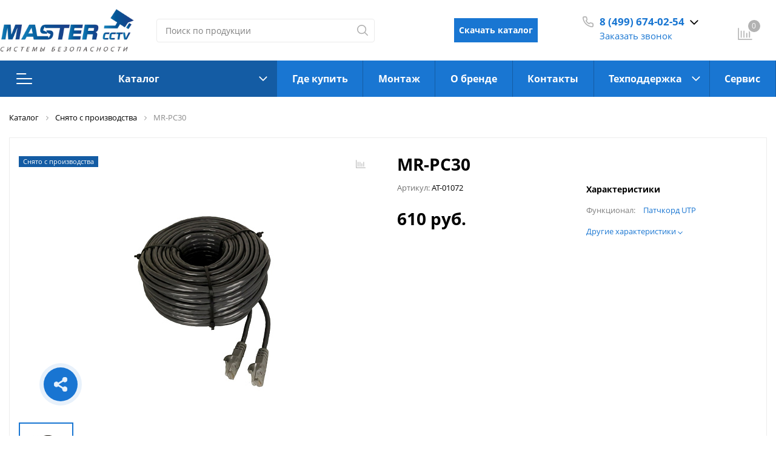

--- FILE ---
content_type: text/html; charset=UTF-8
request_url: https://mastercctv.ru/catalog/snyato_s_proizvodstva/mr-pc30/
body_size: 32810
content:
<!DOCTYPE html>

<html lang="ru">
<head>
    <meta http-equiv="Content-Type" content="text/html; charset=UTF-8" />
<link href="/bitrix/js/intranet/intranet-common.css?175508982766709"  rel="stylesheet" />
<link href="/bitrix/css/main/themes/blue/style.css?1755089818386"  rel="stylesheet" />
<link href="/bitrix/js/ui/design-tokens/dist/ui.design-tokens.css?175508983626358"  rel="stylesheet" />
<link href="/bitrix/js/ui/fonts/opensans/ui.font.opensans.css?17550898362555"  rel="stylesheet" />
<link href="/bitrix/js/main/popup/dist/main.popup.bundle.css?175518611331694"  rel="stylesheet" />
<link href="/local/templates/.default/components/bitrix/catalog/sotbit_origami_catalog_custom/style.css?174366364424402"  rel="stylesheet" />
<link href="/local/templates/.default/components/bitrix/catalog/sotbit_origami_catalog_custom/bitrix/catalog.compare.list/.default/style.css?16793128401267"  rel="stylesheet" />
<link href="/local/templates/.default/components/bitrix/breadcrumb/origami_default/style.css?17526075831393"  rel="stylesheet" />
<link href="/local/templates/.default/components/bitrix/catalog.element/default_custom/style.css?1747124288189645"  rel="stylesheet" />
<link href="/local/templates/sotbit_origami/assets/fonts/font-awesome/css/font-awesome.css?159740965437291"  rel="stylesheet" />
<link href="/local/templates/.default/components/bitrix/sale.products.gift/origami_default/style.css?1752608779422"  rel="stylesheet" />
<link href="/local/templates/.default/components/bitrix/catalog.element/origami_preview/style.css?175260758440970"  rel="stylesheet" />
<link href="/local/templates/.default/components/bitrix/catalog.item/item_gift/style.css?175260761287755"  rel="stylesheet" />
<link href="/bitrix/components/bitrix/catalog.item/templates/.default/style.css?175508978525496"  rel="stylesheet" />
<link href="/local/templates/sotbit_origami/assets/plugin/swiper5.2.0/css/swiper.min.css?159740965413666"  rel="stylesheet" />
<link href="/local/templates/sotbit_origami/assets/css/style-swiper-custom.css?16791446744427"  rel="stylesheet" />
<link href="/local/templates/.default/components/bitrix/sale.gift.main.products/origami_default/style.css?1752608779663"  rel="stylesheet" />
<link href="/local/templates/sotbit_origami/assets/fonts/share/share.css?15974096541109"  rel="stylesheet" />
<link href="/local/templates/.default/components/bitrix/catalog.section/origami_section_small/style.css?1752607633893"  rel="stylesheet" />
<link href="/local/templates/sotbit_origami/assets/plugin/swiper5.2.0/css/swiper.css?159740965415778"  rel="stylesheet" />
<link href="/local/templates/.default/components/bitrix/catalog.item/origami_item_small/style.css?17526076124052"  rel="stylesheet" />
<link href="/local/templates/.default/components/bitrix/catalog.products.viewed/origami_products_viewed/style.css?17526076122920"  rel="stylesheet" />
<link href="/local/templates/sotbit_origami/assets/plugin/bootstrap/bootstrap.css?1679144543144832"  data-template-style="true"  rel="stylesheet" />
<link href="/local/templates/sotbit_origami/assets/plugin/ZoomIt/zoomIt.css?15974096541136"  data-template-style="true"  rel="stylesheet" />
<link href="/local/templates/sotbit_origami/assets/plugin/PhotoSwipe/photoswipe.css?16791445464348"  data-template-style="true"  rel="stylesheet" />
<link href="/local/templates/sotbit_origami/assets/plugin/PhotoSwipe/default-skin/default-skin.css?159740965413829"  data-template-style="true"  rel="stylesheet" />
<link href="/local/templates/sotbit_origami/assets/css/perfect-scrolbar.css?15974096542949"  data-template-style="true"  rel="stylesheet" />
<link href="/local/templates/sotbit_origami/assets/plugin/weel/style.css?15974096543577"  data-template-style="true"  rel="stylesheet" />
<link href="/local/templates/sotbit_origami/assets/css/style-icons.min.css?16791446744471"  data-template-style="true"  rel="stylesheet" />
<link href="/local/templates/sotbit_origami/assets/plugin/mmenu/jquery.mmenu.all.css?159740965474802"  data-template-style="true"  rel="stylesheet" />
<link href="/local/templates/sotbit_origami/theme/custom/style.css?175390109734166"  data-template-style="true"  rel="stylesheet" />
<link href="/local/templates/sotbit_origami/theme/custom/style-media.css?17539010972312"  data-template-style="true"  rel="stylesheet" />
<link href="/local/templates/sotbit_origami/theme/custom/style-menu.css?17539010972311"  data-template-style="true"  rel="stylesheet" />
<link href="/local/templates/sotbit_origami/theme/custom/style-menu-media.css?17539010971905"  data-template-style="true"  rel="stylesheet" />
<link href="/local/templates/sotbit_origami/theme/custom/style-loader.css?17539010976763"  data-template-style="true"  rel="stylesheet" />
<link href="/local/templates/sotbit_origami/theme/custom/color.css?175390109767"  data-template-style="true"  rel="stylesheet" />
<link href="/local/templates/sotbit_origami/theme/custom/size.css?1753901097294"  data-template-style="true"  rel="stylesheet" />
<link href="/local/templates/sotbit_origami/assets/css/jquery.fancybox.min.css?161917701712795"  data-template-style="true"  rel="stylesheet" />
<link href="/local/templates/sotbit_origami/assets/css/fancybox-style.css?16217944791737"  data-template-style="true"  rel="stylesheet" />
<link href="/local/templates/sotbit_origami/assets/css/custom.css?17485268041557"  data-template-style="true"  rel="stylesheet" />
<link href="/local/templates/sotbit_origami/theme/custom/custom.css?1753901097260"  data-template-style="true"  rel="stylesheet" />
<link href="/include/sotbit_origami/files/custom_style.css?16427600791273"  data-template-style="true"  rel="stylesheet" />
<link href="/local/templates/.default/components/bitrix/menu/origami_mobile_menu/style.css?175260822923506"  data-template-style="true"  rel="stylesheet" />
<link href="/local/templates/.default/components/bitrix/search.title/origami_mobile/style.css?1752608779937"  data-template-style="true"  rel="stylesheet" />
<link href="/local/templates/.default/components/bitrix/sale.basket.basket.line/origami_top_without_basket/style.css?175260877923522"  data-template-style="true"  rel="stylesheet" />
<link href="/local/templates/.default/components/bitrix/menu/origami_main_header_3/style.css?175260822910234"  data-template-style="true"  rel="stylesheet" />
<link href="/local/templates/sotbit_origami/theme/headers/9/style.css?173658873543520"  data-template-style="true"  rel="stylesheet" />
<link href="/local/templates/.default/components/bitrix/sale.basket.basket.line/origami_side_panel/style.css?17526087794195"  data-template-style="true"  rel="stylesheet" />
<link href="/local/templates/.default/components/bitrix/menu/sotbit_bottom_menu/style.css?1752608230211"  data-template-style="true"  rel="stylesheet" />
<link href="/local/templates/.default/components/bitrix/sender.subscribe/sotbit_sender_subscribe_campaign/style.css?17526087795347"  data-template-style="true"  rel="stylesheet" />
<link href="/local/templates/.default/components/bitrix/eshop.socnet.links/sotbit_socnet_links/style.css?1752608207301"  data-template-style="true"  rel="stylesheet" />
<link href="/local/templates/sotbit_origami/theme/footers/3/style.css?172961645814366"  data-template-style="true"  rel="stylesheet" />
<link href="/include/sotbit_origami/btn_go_top/style.css?15974095771245"  data-template-style="true"  rel="stylesheet" />
<link href="/include/sotbit_origami/files/btn_error-share/style.css?15974095778146"  data-template-style="true"  rel="stylesheet" />
<link href="/local/react/sotbit/rightpanel.basket/dist/main.css?17526075837157"  data-template-style="true"  rel="stylesheet" />
<link href="/local/templates/sotbit_origami/template_styles.css?173445641835501"  data-template-style="true"  rel="stylesheet" />
<script>if(!window.BX)window.BX={};if(!window.BX.message)window.BX.message=function(mess){if(typeof mess==='object'){for(let i in mess) {BX.message[i]=mess[i];} return true;}};</script>
<script>(window.BX||top.BX).message({"JS_CORE_LOADING":"Загрузка...","JS_CORE_NO_DATA":"- Нет данных -","JS_CORE_WINDOW_CLOSE":"Закрыть","JS_CORE_WINDOW_EXPAND":"Развернуть","JS_CORE_WINDOW_NARROW":"Свернуть в окно","JS_CORE_WINDOW_SAVE":"Сохранить","JS_CORE_WINDOW_CANCEL":"Отменить","JS_CORE_WINDOW_CONTINUE":"Продолжить","JS_CORE_H":"ч","JS_CORE_M":"м","JS_CORE_S":"с","JSADM_AI_HIDE_EXTRA":"Скрыть лишние","JSADM_AI_ALL_NOTIF":"Показать все","JSADM_AUTH_REQ":"Требуется авторизация!","JS_CORE_WINDOW_AUTH":"Войти","JS_CORE_IMAGE_FULL":"Полный размер"});</script>

<script src="/bitrix/js/main/core/core.js?1755186370511455"></script>

<script>BX.Runtime.registerExtension({"name":"main.core","namespace":"BX","loaded":true});</script>
<script>BX.setJSList(["\/bitrix\/js\/main\/core\/core_ajax.js","\/bitrix\/js\/main\/core\/core_promise.js","\/bitrix\/js\/main\/polyfill\/promise\/js\/promise.js","\/bitrix\/js\/main\/loadext\/loadext.js","\/bitrix\/js\/main\/loadext\/extension.js","\/bitrix\/js\/main\/polyfill\/promise\/js\/promise.js","\/bitrix\/js\/main\/polyfill\/find\/js\/find.js","\/bitrix\/js\/main\/polyfill\/includes\/js\/includes.js","\/bitrix\/js\/main\/polyfill\/matches\/js\/matches.js","\/bitrix\/js\/ui\/polyfill\/closest\/js\/closest.js","\/bitrix\/js\/main\/polyfill\/fill\/main.polyfill.fill.js","\/bitrix\/js\/main\/polyfill\/find\/js\/find.js","\/bitrix\/js\/main\/polyfill\/matches\/js\/matches.js","\/bitrix\/js\/main\/polyfill\/core\/dist\/polyfill.bundle.js","\/bitrix\/js\/main\/core\/core.js","\/bitrix\/js\/main\/polyfill\/intersectionobserver\/js\/intersectionobserver.js","\/bitrix\/js\/main\/lazyload\/dist\/lazyload.bundle.js","\/bitrix\/js\/main\/polyfill\/core\/dist\/polyfill.bundle.js","\/bitrix\/js\/main\/parambag\/dist\/parambag.bundle.js"]);
</script>
<script>BX.Runtime.registerExtension({"name":"ui.dexie","namespace":"BX.DexieExport","loaded":true});</script>
<script>BX.Runtime.registerExtension({"name":"ls","namespace":"window","loaded":true});</script>
<script>BX.Runtime.registerExtension({"name":"fx","namespace":"window","loaded":true});</script>
<script>BX.Runtime.registerExtension({"name":"fc","namespace":"window","loaded":true});</script>
<script>BX.Runtime.registerExtension({"name":"pull.protobuf","namespace":"BX","loaded":true});</script>
<script>BX.Runtime.registerExtension({"name":"rest.client","namespace":"window","loaded":true});</script>
<script>(window.BX||top.BX).message({"pull_server_enabled":"Y","pull_config_timestamp":1755085526,"shared_worker_allowed":"Y","pull_guest_mode":"N","pull_guest_user_id":0,"pull_worker_mtime":1755185970});(window.BX||top.BX).message({"PULL_OLD_REVISION":"Для продолжения корректной работы с сайтом необходимо перезагрузить страницу."});</script>
<script>BX.Runtime.registerExtension({"name":"pull.client","namespace":"BX","loaded":true});</script>
<script>BX.Runtime.registerExtension({"name":"pull","namespace":"window","loaded":true});</script>
<script>BX.Runtime.registerExtension({"name":"intranet.design-tokens.bitrix24","namespace":"window","loaded":true});</script>
<script>BX.Runtime.registerExtension({"name":"ui.design-tokens","namespace":"window","loaded":true});</script>
<script>BX.Runtime.registerExtension({"name":"ui.fonts.opensans","namespace":"window","loaded":true});</script>
<script>BX.Runtime.registerExtension({"name":"main.popup","namespace":"BX.Main","loaded":true});</script>
<script>BX.Runtime.registerExtension({"name":"popup","namespace":"window","loaded":true});</script>
<script type="extension/settings" data-extension="currency.currency-core">{"region":"ru"}</script>
<script>BX.Runtime.registerExtension({"name":"currency.currency-core","namespace":"BX.Currency","loaded":true});</script>
<script>BX.Runtime.registerExtension({"name":"currency","namespace":"window","loaded":true});</script>
<script>(window.BX||top.BX).message({"LANGUAGE_ID":"ru","FORMAT_DATE":"DD.MM.YYYY","FORMAT_DATETIME":"DD.MM.YYYY HH:MI:SS","COOKIE_PREFIX":"BITRIX_SM","SERVER_TZ_OFFSET":"10800","UTF_MODE":"Y","SITE_ID":"ms","SITE_DIR":"\/","USER_ID":"","SERVER_TIME":1769899032,"USER_TZ_OFFSET":0,"USER_TZ_AUTO":"Y","bitrix_sessid":"9d0933d825e9d94bc512e31e3b63eb41"});</script>


<script src="/bitrix/js/ui/dexie/dist/dexie.bundle.js?1755186160218847"></script>
<script src="/bitrix/js/main/core/core_ls.js?17550898304201"></script>
<script src="/bitrix/js/main/core/core_fx.js?175508983016888"></script>
<script src="/bitrix/js/main/core/core_frame_cache.js?175518621116945"></script>
<script src="/bitrix/js/pull/protobuf/protobuf.js?1755089834274055"></script>
<script src="/bitrix/js/pull/protobuf/model.js?175508983470928"></script>
<script src="/bitrix/js/rest/client/rest.client.js?175508983417414"></script>
<script src="/bitrix/js/pull/client/pull.client.js?175518597283861"></script>
<script src="/bitrix/js/main/popup/dist/main.popup.bundle.js?1760452140119638"></script>
<script src="/bitrix/js/currency/currency-core/dist/currency-core.bundle.js?17550898238800"></script>
<script src="/bitrix/js/currency/core_currency.js?17550898231181"></script>
<script>
					(function () {
						"use strict";

						var counter = function ()
						{
							var cookie = (function (name) {
								var parts = ("; " + document.cookie).split("; " + name + "=");
								if (parts.length == 2) {
									try {return JSON.parse(decodeURIComponent(parts.pop().split(";").shift()));}
									catch (e) {}
								}
							})("BITRIX_CONVERSION_CONTEXT_ms");

							if (cookie && cookie.EXPIRE >= BX.message("SERVER_TIME"))
								return;

							var request = new XMLHttpRequest();
							request.open("POST", "/bitrix/tools/conversion/ajax_counter.php", true);
							request.setRequestHeader("Content-type", "application/x-www-form-urlencoded");
							request.send(
								"SITE_ID="+encodeURIComponent("ms")+
								"&sessid="+encodeURIComponent(BX.bitrix_sessid())+
								"&HTTP_REFERER="+encodeURIComponent(document.referrer)
							);
						};

						if (window.frameRequestStart === true)
							BX.addCustomEvent("onFrameDataReceived", counter);
						else
							BX.ready(counter);
					})();
				</script>
<meta name='viewport' content='width=device-width, initial-scale=1.0'>
<meta name='author' content='sotbit.ru'>



<script src="/local/templates/sotbit_origami/assets/js/vendor/jquery.min.js?159740965486927"></script>
<script src="/local/templates/sotbit_origami/assets/js/script.js?174375148035831"></script>
<script src="/local/templates/sotbit_origami/assets/js/vendor/jquery-ui.min.js?159740965425434"></script>
<script src="/local/templates/sotbit_origami/assets/plugin/tether/script.js?159740965424989"></script>
<script src="/local/templates/sotbit_origami/assets/plugin/bootstrap/bootstrap.js?159740965446654"></script>
<script src="/local/templates/sotbit_origami/assets/plugin/mmenu/jquery.mmenu.all.js?159740965475342"></script>
<script src="/local/templates/sotbit_origami/assets/plugin/ZoomIt/zoomit.jquery.js?159740965410824"></script>
<script src="/local/templates/sotbit_origami/assets/plugin/PhotoSwipe/photoswipe.js?159740965494347"></script>
<script src="/local/templates/sotbit_origami/assets/plugin/PhotoSwipe/photoswipe-ui-default.js?159740965421504"></script>
<script src="/local/templates/sotbit_origami/assets/plugin/weel/script.js?15974096549869"></script>
<script src="/local/templates/sotbit_origami/assets/plugin/fix-block/script.js?16791446742557"></script>
<script src="/local/templates/sotbit_origami/assets/js/perfect-scrollbar.js?159740965435815"></script>
<script src="/local/templates/sotbit_origami/assets/plugin/svg4everybody/svg4everybody.js?15974096545625"></script>
<script src="/local/templates/sotbit_origami/assets/js/jquery.inputmask.js?159740965470670"></script>
<script src="/local/templates/sotbit_origami/assets/js/jquery.maskedinput.min.js?16791446863574"></script>
<script src="/local/templates/sotbit_origami/assets/js/jquery.fancybox.min.js?161917698868253"></script>
<script src="/local/templates/sotbit_origami/assets/js/jquery.cookie.js?17341994593140"></script>
<script src="/bitrix/components/bitrix/search.title/script.js?175518585910542"></script>
<script src="/local/templates/.default/components/bitrix/sale.basket.basket.line/origami_top_without_basket/script.js?17526087798576"></script>
<script src="/local/templates/.default/components/bitrix/menu/origami_main_header_3/script.js?17526082298508"></script>
<script src="/local/templates/sotbit_origami/theme/headers/9/script.js?17121390209593"></script>
<script src="/local/templates/.default/components/bitrix/sale.basket.basket.line/origami_side_panel/script.js?17526087799693"></script>
<script src="/local/templates/sotbit_origami/assets/plugin/jquerymask/jquery.maskedinput.js?159740965410318"></script>
<script src="/local/templates/.default/components/bitrix/sender.subscribe/sotbit_sender_subscribe_campaign/script.js?17526087792210"></script>
<script src="/include/sotbit_origami/files/btn_error-share/script.js?15974095774025"></script>
<script src="/local/react/sotbit/rightpanel.basket/dist/main.js?1752607583197670"></script>
<script src="/local/templates/.default/components/bitrix/catalog/sotbit_origami_catalog_custom/script.js?17436635791669"></script>
<script src="/local/templates/.default/components/bitrix/catalog/sotbit_origami_catalog_custom/bitrix/catalog.compare.list/.default/script.js?16793128403491"></script>
<script src="/local/templates/.default/components/bitrix/catalog.element/default_custom/script.js?1679312710186962"></script>
<script src="/local/templates/.default/components/bitrix/sale.products.gift/origami_default/script.js?17526087797136"></script>
<script src="/local/templates/.default/components/bitrix/catalog.element/origami_preview/script.js?1752607584163276"></script>
<script src="/local/templates/.default/components/bitrix/catalog.item/item_gift/script.js?175260761273206"></script>
<script src="/bitrix/components/bitrix/catalog.item/templates/.default/script.js?175508978563917"></script>
<script src="/local/templates/sotbit_origami/assets/plugin/swiper5.2.0/js/swiper.js?1597409654298577"></script>
<script src="/local/templates/.default/components/bitrix/sale.gift.main.products/origami_default/script.js?17526087793763"></script>
<script src="/local/templates/sotbit_origami/assets/js/custom-slider.js?17283970322706"></script>
<script src="/local/templates/.default/components/sotbit/catalog.bitrix.resale/origami_default/script.js?17526088023348"></script>
<script src="/local/templates/.default/components/bitrix/catalog.products.viewed/origami_products_viewed/script.js?17526076121291"></script>


	<link rel="shortcut icon" href="/favicon.ico" />
    
        <title>MR-PC30</title>
    <!-- Yandex.Metrika counter -->
<script >
   (function(m,e,t,r,i,k,a){m[i]=m[i]||function(){(m[i].a=m[i].a||[]).push(arguments)};
   m[i].l=1*new Date();k=e.createElement(t),a=e.getElementsByTagName(t)[0],k.async=1,k.src=r,a.parentNode.insertBefore(k,a)})
   (window, document, "script", "https://mc.yandex.ru/metrika/tag.js", "ym");
   ym(41230829, "init", {
        clickmap:true,
        trackLinks:true,
        accurateTrackBounce:true
   });
</script>
<!-- /Yandex.Metrika counter --></head>
<!-- Google tag (gtag.js) -->
<script async src="https://www.googletagmanager.com/gtag/js?id=G-FL4ZW7HN0E"></script>
<script>
  window.dataLayer = window.dataLayer || [];
  function gtag(){dataLayer.push(arguments);}
  gtag('js', new Date());

  gtag('config', 'G-FL4ZW7HN0E');
</script>
<body>
            <script>
            window.lazyLoadOn();
        </script>
        <!-- The menu -->
<nav id="menu" class="bootstrap_style">
    <div>

        <div class="container_menu_mobile__search_block">
            	<div id="title-search-mobile">
	<form action="/catalog/">
		<input class="search-block__input" id="title-search-input-mobile" type="text" name="q" value=""
		       size="40" maxlength="50" autocomplete="off"
		       placeholder="Поиск по продукции" /><div class="wrap_input">
			<input name="s" type="submit" value="" class="search-block__submit" />
		</div>
	</form>
	</div>
<script>
	BX.ready(function(){
		new JCTitleSearch({
			'AJAX_PAGE' : '/catalog/snyato_s_proizvodstva/mr-pc30/',
			'CONTAINER_ID': 'title-search-mobile',
			'INPUT_ID': 'title-search-input-mobile',
			'MIN_QUERY_LEN': 2
		});
	});
</script>
        </div>
        <div class="header_info_block__item header_info_block__block_region">
            <div class="header_info_block__block_region__title">
                <div id="mobileRegion" class="mobileRegionTwo"></div>
            </div>
        </div>
        <ul class="container_menu_mobile__list_wrapper">
            <li><a  class="container_menu_mobile__list_link" href="/catalog/">Каталог</a>
                                <ul id="container_menu_mobile">
                    
                    
                    
                                                <li class="container_menu_mobile__list_li">
                                                        <a href="/catalog/videokamery/" class="container_menu_mobile__list_link"  title="Видеокамеры">Видеокамеры</a>
                                                        <ul class="root-item">
                        
                    
                    
                    
                    
                    
                                                        <li class="container_menu_mobile__list_li">
                                                                            <a href="/catalog/videokamery/ip_videokamery/" class="container_menu_mobile__list_link"  title="IP-видеокамеры">IP-видеокамеры</a>
                                                                        <ul>
                        
                    
                    
                    
                    
                    
                        
                                                            <li class="container_menu_mobile__list_li">
                                                                            <a href="/catalog/videokamery/ip_videokamery/ip_videokamery_kupolnye/" class="container_menu_mobile__list_link"  title="IP-видеокамеры купольные">IP-видеокамеры купольные</a>
                                                                    </li>
                            
                        
                    
                    
                    
                    
                    
                        
                                                            <li class="container_menu_mobile__list_li">
                                                                            <a href="/catalog/videokamery/ip_videokamery/ip_videokamery_malogabaritnye/" class="container_menu_mobile__list_link"  title="IP-видеокамеры малогабаритные">IP-видеокамеры малогабаритные</a>
                                                                    </li>
                            
                        
                    
                    
                    
                    
                    
                        
                                                            <li class="container_menu_mobile__list_li">
                                                                            <a href="/catalog/videokamery/ip_videokamery/ip_videokamery_povorotnye/" class="container_menu_mobile__list_link"  title="IP-видеокамеры поворотные">IP-видеокамеры поворотные</a>
                                                                    </li>
                            
                        
                    
                    
                    
                    
                    
                        
                                                            <li class="container_menu_mobile__list_li">
                                                                            <a href="/catalog/videokamery/ip_videokamery/ip_videokamery_tsilindricheskie/" class="container_menu_mobile__list_link"  title="IP-видеокамеры цилиндрические">IP-видеокамеры цилиндрические</a>
                                                                    </li>
                            
                        
                    
                    
                    
                                            </ul></li>                    
                    
                                                        <li class="container_menu_mobile__list_li">
                                                                            <a href="/catalog/videokamery/mhd_videokamery/" class="container_menu_mobile__list_link"  title="MHD видеокамеры">MHD видеокамеры</a>
                                                                        <ul>
                        
                    
                    
                    
                    
                    
                        
                                                            <li class="container_menu_mobile__list_li">
                                                                            <a href="/catalog/videokamery/mhd_videokamery/mhd_videokamery_kupolnye/" class="container_menu_mobile__list_link"  title="MHD видеокамеры купольные">MHD видеокамеры купольные</a>
                                                                    </li>
                            
                        
                    
                    
                    
                    
                    
                        
                                                            <li class="container_menu_mobile__list_li">
                                                                            <a href="/catalog/videokamery/mhd_videokamery/mhd_videokamery_malogabaritnye/" class="container_menu_mobile__list_link"  title="MHD видеокамеры малогабаритные">MHD видеокамеры малогабаритные</a>
                                                                    </li>
                            
                        
                    
                    
                    
                    
                    
                        
                                                            <li class="container_menu_mobile__list_li">
                                                                            <a href="/catalog/videokamery/mhd_videokamery/mhd_videokamery_tsilindricheskie/" class="container_menu_mobile__list_link"  title="MHD видеокамеры цилиндрические">MHD видеокамеры цилиндрические</a>
                                                                    </li>
                            
                        
                    
                    
                    
                    
                    
                        
                                                            <li class="container_menu_mobile__list_li">
                                                                            <a href="/catalog/videokamery/mhd_videokamery/ptz_hd_videokamery/" class="container_menu_mobile__list_link"  title="PTZ HD видеокамеры">PTZ HD видеокамеры</a>
                                                                    </li>
                            
                        
                    
                    
                    
                                            </ul></li></ul></li>                    
                    
                                                <li class="container_menu_mobile__list_li">
                                                        <a href="/catalog/videoregistratory/" class="container_menu_mobile__list_link"  title="Видеорегистраторы">Видеорегистраторы</a>
                                                        <ul class="root-item">
                        
                    
                    
                    
                    
                    
                        
                                                            <li class="container_menu_mobile__list_li">
                                                                            <a href="/catalog/videoregistratory/ip_videoregistratory/" class="container_menu_mobile__list_link"  title="IP видеорегистраторы">IP видеорегистраторы</a>
                                                                    </li>
                            
                        
                    
                    
                    
                    
                    
                        
                                                            <li class="container_menu_mobile__list_li">
                                                                            <a href="/catalog/videoregistratory/mhd_videoregistratory/" class="container_menu_mobile__list_link"  title="MHD видеорегистраторы">MHD видеорегистраторы</a>
                                                                    </li>
                            
                        
                    
                    
                    
                                            </ul></li>                    
                    
                                                <li class="container_menu_mobile__list_li">
                                                        <a href="/catalog/setevoe_oborudovanie/" class="container_menu_mobile__list_link"  title="Сетевое оборудование">Сетевое оборудование</a>
                                                        <ul class="root-item">
                        
                    
                    
                    
                    
                    
                        
                                                            <li class="container_menu_mobile__list_li">
                                                                            <a href="/catalog/setevoe_oborudovanie/kommutatory/" class="container_menu_mobile__list_link"  title="Коммутаторы">Коммутаторы</a>
                                                                    </li>
                            
                        
                    
                    
                    
                    
                    
                        
                                                            <li class="container_menu_mobile__list_li">
                                                                            <a href="/catalog/setevoe_oborudovanie/splittery_inzhektory/" class="container_menu_mobile__list_link"  title="Сплиттеры/Инжекторы">Сплиттеры/Инжекторы</a>
                                                                    </li>
                            
                        
                    
                    
                    
                    
                    
                        
                                                            <li class="container_menu_mobile__list_li">
                                                                            <a href="/catalog/setevoe_oborudovanie/udliniteli/" class="container_menu_mobile__list_link"  title="Удлинители">Удлинители</a>
                                                                    </li>
                            
                        
                    
                    
                    
                                            </ul></li>                    
                    
                        
                                                            <li class="container_menu_mobile__list_li">
                                                                            <a href="/catalog/komplekty_videonablyudeniya/" class="container_menu_mobile__list_link"  title="Комплекты видеонаблюдения">Комплекты видеонаблюдения</a>
                                                                    </li>
                            
                        
                    
                    
                    
                    
                    
                                                <li class="container_menu_mobile__list_li">
                                                        <a href="/catalog/aksessuary/" class="container_menu_mobile__list_link"  title="Аксессуары">Аксессуары</a>
                                                        <ul class="root-item">
                        
                    
                    
                    
                    
                    
                        
                                                            <li class="container_menu_mobile__list_li">
                                                                            <a href="/catalog/aksessuary/kabelnaya_produktsiya/" class="container_menu_mobile__list_link"  title="Кабельная продукция">Кабельная продукция</a>
                                                                    </li>
                            
                        
                    
                    
                    
                    
                    
                        
                                                            <li class="container_menu_mobile__list_li">
                                                                            <a href="/catalog/aksessuary/kommutatsionnye_korobki/" class="container_menu_mobile__list_link"  title="Коммутационные коробки">Коммутационные коробки</a>
                                                                    </li>
                            
                        
                    
                    
                    
                    
                    
                        
                                                            <li class="container_menu_mobile__list_li">
                                                                            <a href="/catalog/aksessuary/mikrofony/" class="container_menu_mobile__list_link"  title="Микрофоны">Микрофоны</a>
                                                                    </li>
                            
                        
                    
                    
                    
                    
                    
                        
                                                            <li class="container_menu_mobile__list_li">
                                                                            <a href="/catalog/aksessuary/priemniki_peredatchiki_signalov/" class="container_menu_mobile__list_link"  title="Приемники передатчики сигналов">Приемники передатчики сигналов</a>
                                                                    </li>
                            
                        
                    
                    
                    
                    
                    
                        
                                                            <li class="container_menu_mobile__list_li">
                                                                            <a href="/catalog/aksessuary/shtekery_razemy_ravetviteli/" class="container_menu_mobile__list_link"  title="Штекеры, разъемы, раветвители">Штекеры, разъемы, раветвители</a>
                                                                    </li>
                            
                        
                    
                    
                    
                                            </ul></li>                    
                    
                        
                                                            <li class="container_menu_mobile__list_li">
                                                                            <a href="/catalog/snyato_s_proizvodstva/" class="container_menu_mobile__list_link"  title="Снято с производства">Снято с производства</a>
                                                                    </li>
                            
                        
                    
                    
                    
                                    </ul>
                            </li>
                    
    
    
        
                            <li class="container_menu_mobile__list_li">
                                            <a href="/dealers/" class="container_menu_mobile__list_link"  title="Где купить">Где купить</a>
                                    </li>
            
        
    
    
    
    
    
        
                            <li class="container_menu_mobile__list_li">
                                            <a href="/montazh/" class="container_menu_mobile__list_link"  title="Монтаж">Монтаж</a>
                                    </li>
            
        
    
    
    
    
    
        
                            <li class="container_menu_mobile__list_li">
                                            <a href="/about/" class="container_menu_mobile__list_link"  title="О бренде">О бренде</a>
                                    </li>
            
        
    
    
    
    
    
        
                            <li class="container_menu_mobile__list_li">
                                            <a href="/about/contacts/" class="container_menu_mobile__list_link"  title="Контакты">Контакты</a>
                                    </li>
            
        
    
    
    
    
    
                <li class="container_menu_mobile__list_li">
                        <a href="/tekhpodderzhka/" class="container_menu_mobile__list_link"  title="Техподдержка">Техподдержка</a>
                        <ul class="root-item">
        
    
    
    
    
    
        
                            <li class="container_menu_mobile__list_li">
                                            <a href="/tekhpodderzhka/documents/index.php" class="container_menu_mobile__list_link"  title="Документация">Документация</a>
                                    </li>
            
        
    
    
    
            </ul></li>    
    
        
                            <li class="container_menu_mobile__list_li">
                                            <a href="/servis/" class="container_menu_mobile__list_link"  title="Сервис">Сервис</a>
                                    </li>
            
        
    
    
    
            </ul>
        <div class="container_menu_mobile__list">
            <div class="container_menu_mobile__item fonts__small_text">
                <a class="container_menu_mobile__item_link" href="">
                    <span class="mobile_icon_user">
                       <svg width="14" height="14">
                            <use xlink:href="/local/templates/sotbit_origami/assets/img/sprite.svg#icon_authorized_medium"></use>
                        </svg>
                    </span>
                    Личный кабинет                </a>
            </div>
                        <div class="container_menu_mobile__item fonts__small_text">
                <a class="container_menu_mobile__item_link" href="/catalog/compare/">
                    <span class="mobile_icon_chart-bar">
                        <svg class="" width="14" height="14">
                            <use xlink:href="/local/templates/sotbit_origami/assets/img/sprite.svg#icon_compare"></use>
                        </svg>
                    </span>
                    Сравнение                    <span class="container_menu_mobile__item_link_col" id="mobile-menu-compare"></span>
                </a>
            </div>
                                                
        </div>
        <div class="container_menu__contact">
            <p class="container_menu__contact_title fonts__main_text">Контактная информация</p>

                        <style>
    .mobile-menu-contact-default__address {
        padding: 12px 10px 12px 15px;
        border-top: 1px solid #ededed;
    }
    .mobile-menu-contact-icon-default {
        margin-right: 12px;
    }
    .mobile-menu-contact-icon-default .mobile-menu-contact-icon {
        fill: #1976d2;
        display: inline;
        vertical-align: middle;
    }
</style>
<div class="mobile-menu-contact-default__address">
    <span class="mobile-menu-contact-icon-default">
        <svg class="mobile-menu-contact-icon" width="14" height="14">
                <use xlink:href="/local/templates/sotbit_origami/assets/img/sprite.svg#icon_send_filled"></use>
        </svg>
    </span>
    <span>
			Алтуфьевское шоссе, дом 41А, строение 2, пом. 1А-3
		</span>
</div>
                    <style>
    .mobile-menu-contact-default__email {
        padding: 12px 10px 12px 15px;
        border-top: 1px solid #ededed;
    }
    .mobile-menu-contact-icon-default {
        margin-right: 12px;
    }
    .mobile-menu-contact-icon-default .mobile-menu-contact-icon {
        fill: #1976d2;
        display: inline;
        vertical-align: middle;
    }
</style>
<div class="mobile-menu-contact-default__email">
    <span class="mobile-menu-contact-icon-default">
        <svg class="mobile-menu-contact-icon" width="14" height="14">
            <use xlink:href="/local/templates/sotbit_origami/assets/img/sprite.svg#icon_mail_filled"></use>
        </svg>
    </span>
    <span><a href="mailto:info@mastercctv.ru">info@mastercctv.ru</a>
</span>
</div><style>
    .mobile-menu-contact-default__phone  {
        padding: 12px 10px 12px 15px;
        border-top: 1px solid #ededed;
        border-bottom: 1px solid #ededed;
    }
    .mobile-menu-contact-icon-default {
        margin-right: 12px;
    }
    .mobile-menu-contact-icon-default .mobile-menu-contact-icon {
        fill: #1976d2;
        display: inline;
        vertical-align: middle;
    }
</style>
<div class="mobile-menu-contact-default__phone">
    <span class="mobile-menu-contact-icon-default">
        <svg class="mobile-menu-contact-icon mobile-menu-contact-icon--phone" width="14" height="14">
            <use xlink:href="/local/templates/sotbit_origami/assets/img/sprite.svg#icon_phone_filled"></use>
        </svg>
    </span>
			<a class="mobile-menu-contact-default__link" href="tel:+84996740254">
		8 (499) 674-02-54 </a>
	</div>                    </div>
        <div class="container_menu__contact_soc contact-soc-menu">
                            <a class="contact-soc-menu__link" href="https://vk.com/accordsb">
                    <svg class="contact-soc-menu__icon">
                        <use xlink:href="/local/templates/sotbit_origami/assets/img/sprite.svg#icon_vk"></use>
                    </svg>
                </a>
                                            <a href="javascript:void(0)" class="menu-contact__call-back main-color-btn-fill" onclick="callbackPhone('/','ms',this)">
                    Заказать звонок                </a>
                    </div>
    </div>

</nav>
<div class="header-two header-two--gray header-site-ms" id="header-two">
    <div class="header-two__main-wrapper">
        <div class="header-two__main">
            <a class="header-two__main-mobile" id="menu_link" href="#menu">
                <svg width="24" height="16">
                    <use xlink:href="/local/templates/sotbit_origami/assets/img/sprite.svg#icon_menu"></use>
                </svg>
            </a>
                            <a href="/" class="header-two__logo">
                    <img alt="logo" src="/images/mastercctv.png">                </a>
                        <div class="header-two__btn-fixed-menu">
                <svg class="header-two__btn-fixed-menu-icon" width="18" height="18">
                    <use xlink:href="/local/templates/sotbit_origami/assets/img/sprite.svg#icon_menu_1"></use>
                </svg>
                <p class="header-two__btn-fixed-menu-content">Меню</p>
                <svg class="header-two__btn-fixed-menu-icon header-two__btn-fixed-menu-icon--arrow" width="12" height="6">
                    <use xlink:href="/local/templates/sotbit_origami/assets/img/sprite.svg#icon_dropdown_big"></use>
                </svg>
            </div>

            <div class="header-two__city" id="header-city">
				<!--'start_frame_cache_header-city'-->               <!-- <svg width="18" height="18">
                    <use xlink:href="/local/templates/sotbit_origami/assets/img/sprite.svg#icon_location"></use>
                </svg>
                <p>Ваш город</p>-->
                                    <span>
                            Москва                        </span>
                                    <!--'end_frame_cache_header-city'-->            </div>
            <div class="header-two__search">
                <div id="search">
	<form action="/catalog/">
		<input id="title-search-input" type="text" name="q" value="" autocomplete="off" placeholder="Поиск по продукции">
		<button type="submit" name="s">
			<svg width="18" height="18">
				<use xlink:href="/local/templates/sotbit_origami/assets/img/sprite.svg#icon_search"></use>
			</svg>
		</button>
	</form>
</div>
<script>
	BX.ready(function(){

        function JCTitleSearchHeaderTwo(arParams)
        {
            
            var _this = this;

            this.arParams = {
                'AJAX_PAGE': arParams.AJAX_PAGE,
                'CONTAINER_ID': arParams.CONTAINER_ID,
                'INPUT_ID': arParams.INPUT_ID,
                'MIN_QUERY_LEN': parseInt(arParams.MIN_QUERY_LEN)
            };
            if(arParams.WAIT_IMAGE)
                this.arParams.WAIT_IMAGE = arParams.WAIT_IMAGE;
            if(arParams.MIN_QUERY_LEN <= 0)
                arParams.MIN_QUERY_LEN = 1;

            this.cache = [];
            this.cache_key = null;

            this.startText = '';
            this.running = false;
            this.currentRow = -1;
            this.RESULT = null;
            this.CONTAINER = null;
            this.INPUT = null;
            this.WAIT = null;

            this.ShowResult = function(result)
            {
                if(BX.type.isString(result))
                {                    
                    _this.RESULT.innerHTML = result;
                    
                    
                }

                _this.RESULT.style.display = _this.RESULT.innerHTML !== '' ? 'block' : 'none';
                var pos = _this.adjustResultNode();

                //adjust left column to be an outline
                var res_pos;
                var th;
                var tbl = BX.findChild(_this.RESULT, {'tag':'table','class':'title-search-result'}, true);
                if(tbl)
                {
                    th = BX.findChild(tbl, {'tag':'th'}, true);
                }

                if(th)
                {
                    var tbl_pos = BX.pos(tbl);
                    tbl_pos.width = tbl_pos.right - tbl_pos.left;
                    
                    var th_pos = BX.pos(th);
                    th_pos.width = th_pos.right - th_pos.left;
                    th.style.width = th_pos.width + 'px';

                    _this.RESULT.style.width = (pos.width + th_pos.width) + 'px';

                    //Move table to left by width of the first column
                    _this.RESULT.style.left = (pos.left - th_pos.width - 1)+ 'px';
                    
                    //Shrink table when it's too wide
                    if((tbl_pos.width - th_pos.width) > pos.width)
                        _this.RESULT.style.width = (pos.width + th_pos.width -1) + 'px';

                    //Check if table is too wide and shrink result div to it's width
                    tbl_pos = BX.pos(tbl);
                    res_pos = BX.pos(_this.RESULT);
                    if(res_pos.right > tbl_pos.right)
                    {
                        _this.RESULT.style.width = (tbl_pos.right - tbl_pos.left) + 'px';
                    }
                }

                var fade;
                if(tbl) fade = BX.findChild(_this.RESULT, {'class':'title-search-fader'}, true);
                if(fade && th)
                {
                    res_pos = BX.pos(_this.RESULT);
                    fade.style.left = (res_pos.right - res_pos.left - 18) + 'px';
                    fade.style.width = 18 + 'px';
                    fade.style.top = 0 + 'px';
                    fade.style.height = (res_pos.bottom - res_pos.top) + 'px';
                    fade.style.display = 'block';
                }
            };

            this.onKeyPress = function(keyCode)
            {
                var tbl = BX.findChild(_this.RESULT, {'tag':'table','class':'title-search-result'}, true);
                if(!tbl)
                    return false;

                var i;
                var cnt = tbl.rows.length;

                switch (keyCode)
                {
                case 27: // escape key - close search div
                    _this.RESULT.style.display = 'none';
                    _this.currentRow = -1;
                    _this.UnSelectAll();
                return true;

                case 40: // down key - navigate down on search results
                    if(_this.RESULT.style.display == 'none')
                        _this.RESULT.style.display = 'block';

                    var first = -1;
                    for(i = 0; i < cnt; i++)
                    {
                        if(!BX.findChild(tbl.rows[i], {'class':'title-search-separator'}, true))
                        {
                            if(first == -1)
                                first = i;

                            if(_this.currentRow < i)
                            {
                                _this.currentRow = i;
                                break;
                            }
                            else if(tbl.rows[i].className == 'title-search-selected')
                            {
                                tbl.rows[i].className = '';
                            }
                        }
                    }

                    if(i == cnt && _this.currentRow != i)
                        _this.currentRow = first;

                    tbl.rows[_this.currentRow].className = 'title-search-selected';
                return true;

                case 38: // up key - navigate up on search results
                    if(_this.RESULT.style.display == 'none')
                        _this.RESULT.style.display = 'block';

                    var last = -1;
                    for(i = cnt-1; i >= 0; i--)
                    {
                        if(!BX.findChild(tbl.rows[i], {'class':'title-search-separator'}, true))
                        {
                            if(last == -1)
                                last = i;

                            if(_this.currentRow > i)
                            {
                                _this.currentRow = i;
                                break;
                            }
                            else if(tbl.rows[i].className == 'title-search-selected')
                            {
                                tbl.rows[i].className = '';
                            }
                        }
                    }

                    if(i < 0 && _this.currentRow != i)
                        _this.currentRow = last;

                    tbl.rows[_this.currentRow].className = 'title-search-selected';
                return true;

                case 13: // enter key - choose current search result
                    if(_this.RESULT.style.display == 'block')
                    {
                        for(i = 0; i < cnt; i++)
                        {
                            if(_this.currentRow == i)
                            {
                                if(!BX.findChild(tbl.rows[i], {'class':'title-search-separator'}, true))
                                {
                                    var a = BX.findChild(tbl.rows[i], {'tag':'a'}, true);
                                    if(a)
                                    {
                                        window.location = a.href;
                                        return true;
                                    }
                                }
                            }
                        }
                    }
                return false;
                }

                return false;
            };

            this.onTimeout = function()
            {
                _this.onChange(function(){
                    setTimeout(_this.onTimeout, 500);
                });
            };

            this.onChange = function(callback)
            {
                if (_this.running)
                    return;
                _this.running = true;

                if(_this.INPUT.value != _this.oldValue && _this.INPUT.value != _this.startText)
                {
                    _this.oldValue = _this.INPUT.value;
                    if(_this.INPUT.value.length >= _this.arParams.MIN_QUERY_LEN)
                    {
                        _this.cache_key = _this.arParams.INPUT_ID + '|' + _this.INPUT.value;
                        if(_this.cache[_this.cache_key] == null)
                        {
                            if(_this.WAIT)
                            {
                                var pos = BX.pos(_this.INPUT);
                                var height = (pos.bottom - pos.top)-2;
                                _this.WAIT.style.top = (pos.top+1) + 'px';
                                _this.WAIT.style.height = height + 'px';
                                _this.WAIT.style.width = height + 'px';
                                _this.WAIT.style.left = (pos.right - height + 2) + 'px';
                                _this.WAIT.style.display = 'block';
                            }

                            BX.ajax.post(
                                _this.arParams.AJAX_PAGE,
                                {
                                    'ajax_call':'y',
                                    'INPUT_ID':_this.arParams.INPUT_ID,
                                    'q':_this.INPUT.value,
                                    'l':_this.arParams.MIN_QUERY_LEN
                                },
                                function(result)
                                {
                                    _this.cache[_this.cache_key] = result;
                                    _this.ShowResult(result);
                                    _this.currentRow = -1;
                                    _this.EnableMouseEvents();
                                    if(_this.WAIT)
                                        _this.WAIT.style.display = 'none';
                                    if (!!callback)
                                        callback();
                                    _this.running = false;
                                }
                            );
                            return;
                        }
                        else
                        {
                            _this.ShowResult(_this.cache[_this.cache_key]);
                            _this.currentRow = -1;
                            _this.EnableMouseEvents();
                        }
                    }
                    else
                    {
                        _this.RESULT.style.display = 'none';
                        _this.currentRow = -1;
                        _this.UnSelectAll();
                    }
                }
                if (!!callback)
                    callback();
                _this.running = false;
            };

            this.onScroll = function ()
            {
                if(BX.type.isElementNode(_this.RESULT)
                    && _this.RESULT.style.display !== "none"
                    && _this.RESULT.innerHTML !== ''
                )
                {
                    _this.adjustResultNode();
                }
            };

            this.UnSelectAll = function()
            {
                var tbl = BX.findChild(_this.RESULT, {'tag':'table','class':'title-search-result'}, true);
                if(tbl)
                {
                    var cnt = tbl.rows.length;
                    for(var i = 0; i < cnt; i++)
                        tbl.rows[i].className = '';
                }
            };

            this.EnableMouseEvents = function()
            {
                var tbl = BX.findChild(_this.RESULT, {'tag':'table','class':'title-search-result'}, true);
                if(tbl)
                {
                    var cnt = tbl.rows.length;
                    for(var i = 0; i < cnt; i++)
                        if(!BX.findChild(tbl.rows[i], {'class':'title-search-separator'}, true))
                        {
                            tbl.rows[i].id = 'row_' + i;
                            tbl.rows[i].onmouseover = function (e) {
                                if(_this.currentRow != this.id.substr(4))
                                {
                                    _this.UnSelectAll();
                                    this.className = 'title-search-selected';
                                    _this.currentRow = this.id.substr(4);
                                }
                            };
                            tbl.rows[i].onmouseout = function (e) {
                                this.className = '';
                                _this.currentRow = -1;
                            };
                        }
                }
            };

            this.onFocusLost = function(hide)
            {
                setTimeout(function(){_this.RESULT.style.display = 'none';}, 250);
            };

            this.onFocusGain = function()
            {
                if(_this.RESULT.innerHTML.length)
                    _this.ShowResult();
            };

            this.onKeyDown = function(e)
            {
                if(!e)
                    e = window.event;

                if (_this.RESULT.style.display == 'block')
                {
                    if(_this.onKeyPress(e.keyCode))
                        return BX.PreventDefault(e);
                }
            };

            this.adjustResultNode = function()
            {
                if(!(BX.type.isElementNode(_this.RESULT)
                    && BX.type.isElementNode(_this.CONTAINER))
                )
                {
                    return { top: 0, right: 0, bottom: 0, left: 0, width: 0, height: 0 };
                }

                var pos = BX.pos(_this.CONTAINER);
                
            // -------custom header Two ---------------

                _this.RESULT.style.position = 'absolute';
                _this.RESULT.style.top = '100%';
                _this.RESULT.style.left = '0px';
                _this.RESULT.style.width = pos.width + 'px';
                // _this.RESULT.style.position = 'absolute';
                // _this.RESULT.style.top = (pos.bottom + 2) + 'px';
                // _this.RESULT.style.left = pos.left + 'px';
                // _this.RESULT.style.width = pos.width + 'px';

            // -------end custom header Two ---------------
                return pos;
            };

            this._onContainerLayoutChange = function()
            {
                if(BX.type.isElementNode(_this.RESULT)
                    && _this.RESULT.style.display !== "none"
                    && _this.RESULT.innerHTML !== ''
                )
                {
                    _this.adjustResultNode();
                }
            };
            this.Init = function()
            {
                this.CONTAINER = document.getElementById(this.arParams.CONTAINER_ID);
                
                BX.addCustomEvent(this.CONTAINER, "OnNodeLayoutChange", this._onContainerLayoutChange);

                this.RESULT = document.getElementById('search').appendChild(document.createElement("DIV"));//<<<<--------------------
                this.RESULT.className = 'title-search-result';
                this.INPUT = document.getElementById(this.arParams.INPUT_ID);
                this.startText = this.oldValue = this.INPUT.value;
                BX.bind(this.INPUT, 'focus', function() {_this.onFocusGain()});
                BX.bind(this.INPUT, 'blur', function() {_this.onFocusLost()});
                this.INPUT.onkeydown = this.onKeyDown;

                if(this.arParams.WAIT_IMAGE)
                {
                    this.WAIT = document.body.appendChild(document.createElement("DIV"));
                    this.WAIT.style.backgroundImage = "url('" + this.arParams.WAIT_IMAGE + "')";
                    if(!BX.browser.IsIE())
                        this.WAIT.style.backgroundRepeat = 'none';
                    this.WAIT.style.display = 'none';
                    this.WAIT.style.position = 'absolute';
                    this.WAIT.style.zIndex = '1100';
                }

                BX.bind(this.INPUT, 'bxchange', function() {_this.onChange()});

                var fixedParent = BX.findParent(this.CONTAINER, BX.is_fixed);
                if(BX.type.isElementNode(fixedParent))
                {
                    BX.bind(window, 'scroll', BX.throttle(this.onScroll, 100, this));
                }
            };
            BX.ready(function (){_this.Init(arParams)});
        }



		new JCTitleSearchHeaderTwo({
			'AJAX_PAGE' : '/catalog/snyato_s_proizvodstva/mr-pc30/',
			'CONTAINER_ID': 'search',
			'INPUT_ID': 'title-search-input',
			'MIN_QUERY_LEN': 2
        });
        
	});
</script>

            </div>
            <div class="header-two__social">
                            </div>
                        <div class="header-two__catalog">
                <a class="main_btn " target="_blank" href="/include_site/file/catalog.pdf">Скачать каталог</a>
            </div>
                        <div class="header-two__contact">
                                    <div class="header-two__contact-phone-link">
                        <svg class="header-two__contact-phone-link-icon" width="18" height="18">
                            <use xlink:href="/local/templates/sotbit_origami/assets/img/sprite.svg#icon_phone"></use>
                        </svg>
                        <a class="menu-contact__item-link menu-contact__item-link--phone main-color-txt" href="tel:+74996740254">
8 (499) 674-02-54 </a>
                        <svg class="header-two__contact-arrow" width="18" height="18">
                            <use xlink:href="/local/templates/sotbit_origami/assets/img/sprite.svg#icon_dropdown_big"></use>
                        </svg>
                    </div>
                                        <!-- <a href="javascript:callbackPhone('/','ms')"> -->
                    <span rel="nofollow" class="header-two__contact-arrow-link" onclick="callbackPhone('/', 'ms', this)">
                        Заказать звонок                    </span>
                                        <div class="header-two__drop-down">
                        <div class="header-two__drop-down-item header-two__drop-down-item--phone">
                            <svg width="18" height="18">
                                <use xlink:href="/local/templates/sotbit_origami/assets/img/sprite.svg#icon_phone"></use>
                            </svg>
                            <a class="menu-contact__item-link menu-contact__item-link--phone main-color-txt" href="tel:+74996740254">
8 (499) 674-02-54 </a>
                        </div>
                        <div class="header-two__drop-down-item">
                            <svg width="18" height="20">
                                <use xlink:href="/local/templates/sotbit_origami/assets/img/sprite.svg#icon_time"></use>
                            </svg>
                            <p>
                                <b>С 9:30 до 18:00</b>
                            </p>
                        </div>
                        <div class="header-two__drop-down-item">
                            <svg width="18" height="20">
                                <use xlink:href="/local/templates/sotbit_origami/assets/img/sprite.svg#icon_mail"></use>
                            </svg>
                            <a class="menu-contact__item-link" href="mailto:info@mastercctv.ru" title="info@mastercctv.ru">
    info@mastercctv.ru
</a>

                        </div>
                        <div class="header-two__drop-down-item">
                            <svg width="18" height="20">
                                <use xlink:href="/local/templates/sotbit_origami/assets/img/sprite.svg#icon_pin"></use>
                            </svg>
                            <p>
                                 Алтуфьевское шоссе, дом 41А, строение 2, пом. 1А-3 <br>
<br>
&nbsp;Адрес для почтовой корреспонденции: 129085, г. Москва, а/я. 64                            </p>
                        </div>
                                                <!-- <a class="header-two__drop-down-btn" href="javascript:callbackPhone('/','ms')"> -->
                        <p class="header-two__drop-down-btn" onclick="callbackPhone('/', 'ms' ,this)">
                            Заказать звонок                        </p>
                                            </div>
                            </div>
            <div class="header-two__personal right-panel--show">

                                    <a href="" class="header-three__personal-link">
                        <svg width="18" height="20">
                            <use xlink:href="/local/templates/sotbit_origami/assets/img/sprite.svg#icon_login"></use>
                        </svg>
                        <span>Личный кабинет</span>
                    </a>
                                            </div>
            <div class="header-two__basket right-panel--show">
                <script>
var bx_basketFKauiI = new BitrixSmallCart;
</script>
<div id="bx_basketFKauiI" class="bx-basket bx-opener"><!--'start_frame_cache_bx_basketFKauiI'-->    		<a class="header-two__basket-compare " >
			<svg class="basket-compare-icon" width="18" height="18">
				<use xlink:href="/local/templates/sotbit_origami/assets/img/sprite.svg#icon_compare"></use>
			</svg>
			<span class="basket-item-count" id="compare-count">0</span>
		</a>
	    
	


    <script>
        ////not work in ready
        //$('#order_oc_top').on('click',function(){
        //    let siteId = $(this).data('site_id');
        //    let siteDir = $(this).data('site_dir');
        //    let props = $(this).data('props');
        //    $.ajax({
        //        url: siteDir + 'include/ajax/oc.php',
        //        type: 'POST',
        //        data:{'site_id':siteId,'basketData':props},
        //        success: function(html)
        //        {
        //            showModal(html);
        //        }
        //    });
        //});
        //
                arBasketID = [];
                        arDelayID = [];
                        arCompareID = [];
                BX.onCustomEvent('OnBasketChangeAfter');
    </script>

    <!--'end_frame_cache_bx_basketFKauiI'--></div>
<script>
	bx_basketFKauiI.siteId       = 'ms';
	bx_basketFKauiI.cartId       = 'bx_basketFKauiI';
	bx_basketFKauiI.ajaxPath     = '/include/ajax/basket_ajax.php';
	bx_basketFKauiI.templateName = 'origami_top_without_basket';
	bx_basketFKauiI.arParams     =  {'PATH_TO_BASKET':'/personal/cart/','PATH_TO_PERSONAL':'/personal/','SHOW_PERSONAL_LINK':'N','SHOW_NUM_PRODUCTS':'Y','SHOW_TOTAL_PRICE':'Y','SHOW_PRODUCTS':'Y','POSITION_FIXED':'N','SHOW_AUTHOR':'N','HIDE_ON_BASKET_PAGES':'N','PATH_TO_REGISTER':'/login/','PATH_TO_PROFILE':'/personal/','COMPONENT_TEMPLATE':'.default','PATH_TO_ORDER':'/personal/order/make/','SHOW_EMPTY_VALUES':'Y','PATH_TO_AUTHORIZE':'/login/','SHOW_REGISTRATION':'N','SHOW_DELAY':'Y','SHOW_NOTAVAIL':'N','SHOW_IMAGE':'Y','SHOW_PRICE':'Y','SHOW_SUMMARY':'Y','COMPOSITE_FRAME_MODE':'A','COMPOSITE_FRAME_TYPE':'AUTO','IMAGE_FOR_OFFER':'PRODUCT','CACHE_TYPE':'A','POSITION_VERTICAL':'top','POSITION_HORIZONTAL':'right','MAX_IMAGE_SIZE':'70','AJAX':'N','~PATH_TO_BASKET':'/personal/cart/','~PATH_TO_PERSONAL':'/personal/','~SHOW_PERSONAL_LINK':'N','~SHOW_NUM_PRODUCTS':'Y','~SHOW_TOTAL_PRICE':'Y','~SHOW_PRODUCTS':'Y','~POSITION_FIXED':'N','~SHOW_AUTHOR':'N','~HIDE_ON_BASKET_PAGES':'N','~PATH_TO_REGISTER':'/login/','~PATH_TO_PROFILE':'/personal/','~COMPONENT_TEMPLATE':'.default','~PATH_TO_ORDER':'/personal/order/make/','~SHOW_EMPTY_VALUES':'Y','~PATH_TO_AUTHORIZE':'/login/','~SHOW_REGISTRATION':'N','~SHOW_DELAY':'Y','~SHOW_NOTAVAIL':'N','~SHOW_IMAGE':'Y','~SHOW_PRICE':'Y','~SHOW_SUMMARY':'Y','~COMPOSITE_FRAME_MODE':'A','~COMPOSITE_FRAME_TYPE':'AUTO','~IMAGE_FOR_OFFER':'PRODUCT','~CACHE_TYPE':'A','~POSITION_VERTICAL':'top','~POSITION_HORIZONTAL':'right','~MAX_IMAGE_SIZE':'70','~AJAX':'N','TAB_ACTIVE':'BUY','cartId':'bx_basketFKauiI'}; // TODO \Bitrix\Main\Web\Json::encode
	bx_basketFKauiI.closeMessage = 'Скрыть';
	bx_basketFKauiI.openMessage  = 'Раскрыть';
    bx_basketFKauiI.qntBasket  = '0';
    bx_basketFKauiI.qntDelay  = '0';
    bx_basketFKauiI.qntCompare  = '0';
	bx_basketFKauiI.activate();
    var arBasketID = [];
    var arDelayID = [];
    var arCompareID = [];
        arBasketID = [];
            arDelayID = [];
            arCompareID = [];
    
</script>
            </div>
        </div>
    </div>
    <div class="header-two__nav">

        <div class="header-two__main-nav load">
            <!-- <div class="header-two__"> -->

            
	<div class="header-two__main-nav-catalog header-two__main-nav-catalog--one  current">
		<a href="/catalog/">Каталог			<svg class="header-two__menu-icon" width="18" height="18">
				<use xlink:href="/local/templates/sotbit_origami/assets/img/sprite.svg#icon_menu"></use>
			</svg>
			<svg class="site-navigation__item-icon" width="14" height="8">
				<use xlink:href="/local/templates/sotbit_origami/assets/img/sprite.svg#icon_dropdown_big"></use>
			</svg>
		</a>
		<div class="header-two__menu-catalog menu-catalog-one">
            <div class="catalog menu-catalog-one main-menu-wrapper">
                <ul class="main-menu-wrapper__submenu-main main-menu-wrapper__submenu-main--gray">
                                        <li class="main-menu_item-main js-main-item  " data-role="item-menu">
                        <a href="/catalog/videokamery/" title="Видеокамеры">Видеокамеры                                                        <svg class="menu-catalog-one__menu-item-icon" width="8" height="12">
                                <use xlink:href="/local/templates/sotbit_origami/assets/img/sprite.svg#icon_dropdown_big"></use>
                            </svg>
                                                    </a>
                                                <ul class="main-menu-wrapper__submenu js-submenu">
                                                        <li class="main-menu_item-submenu js-submenu_item  " data-role="item-submenu">
                                <a href="/catalog/videokamery/ip_videokamery/" title="IP-видеокамеры">IP-видеокамеры                                                                        <svg class="menu-catalog-one__menu-item-icon" width="8" height="12">
                                        <use xlink:href="/local/templates/sotbit_origami/assets/img/sprite.svg#icon_dropdown_big"></use>
                                    </svg>
                                                                    </a>
                                                                <ul class="main-menu-wrapper__submenu-two js-submenu">
                                                                        <li class="main-menu_item-submenu js-submenu-two_item " data-role="item-submenu-two">
                                        <a href="/catalog/videokamery/ip_videokamery/ip_videokamery_kupolnye/" title="IP-видеокамеры купольные">IP-видеокамеры купольные</a>
                                    </li>
                                                                        <li class="main-menu_item-submenu js-submenu-two_item " data-role="item-submenu-two">
                                        <a href="/catalog/videokamery/ip_videokamery/ip_videokamery_malogabaritnye/" title="IP-видеокамеры малогабаритные">IP-видеокамеры малогабаритные</a>
                                    </li>
                                                                        <li class="main-menu_item-submenu js-submenu-two_item " data-role="item-submenu-two">
                                        <a href="/catalog/videokamery/ip_videokamery/ip_videokamery_povorotnye/" title="IP-видеокамеры поворотные">IP-видеокамеры поворотные</a>
                                    </li>
                                                                        <li class="main-menu_item-submenu js-submenu-two_item " data-role="item-submenu-two">
                                        <a href="/catalog/videokamery/ip_videokamery/ip_videokamery_tsilindricheskie/" title="IP-видеокамеры цилиндрические">IP-видеокамеры цилиндрические</a>
                                    </li>
                                                                    </ul>
                                                            </li>
                                                        <li class="main-menu_item-submenu js-submenu_item  " data-role="item-submenu">
                                <a href="/catalog/videokamery/mhd_videokamery/" title="MHD видеокамеры">MHD видеокамеры                                                                        <svg class="menu-catalog-one__menu-item-icon" width="8" height="12">
                                        <use xlink:href="/local/templates/sotbit_origami/assets/img/sprite.svg#icon_dropdown_big"></use>
                                    </svg>
                                                                    </a>
                                                                <ul class="main-menu-wrapper__submenu-two js-submenu">
                                                                        <li class="main-menu_item-submenu js-submenu-two_item " data-role="item-submenu-two">
                                        <a href="/catalog/videokamery/mhd_videokamery/mhd_videokamery_kupolnye/" title="MHD видеокамеры купольные">MHD видеокамеры купольные</a>
                                    </li>
                                                                        <li class="main-menu_item-submenu js-submenu-two_item " data-role="item-submenu-two">
                                        <a href="/catalog/videokamery/mhd_videokamery/mhd_videokamery_malogabaritnye/" title="MHD видеокамеры малогабаритные">MHD видеокамеры малогабаритные</a>
                                    </li>
                                                                        <li class="main-menu_item-submenu js-submenu-two_item " data-role="item-submenu-two">
                                        <a href="/catalog/videokamery/mhd_videokamery/mhd_videokamery_tsilindricheskie/" title="MHD видеокамеры цилиндрические">MHD видеокамеры цилиндрические</a>
                                    </li>
                                                                        <li class="main-menu_item-submenu js-submenu-two_item " data-role="item-submenu-two">
                                        <a href="/catalog/videokamery/mhd_videokamery/ptz_hd_videokamery/" title="PTZ HD видеокамеры">PTZ HD видеокамеры</a>
                                    </li>
                                                                    </ul>
                                                            </li>
                                                    </ul>
                                                                    </li>
                                        <li class="main-menu_item-main js-main-item  " data-role="item-menu">
                        <a href="/catalog/videoregistratory/" title="Видеорегистраторы">Видеорегистраторы                                                        <svg class="menu-catalog-one__menu-item-icon" width="8" height="12">
                                <use xlink:href="/local/templates/sotbit_origami/assets/img/sprite.svg#icon_dropdown_big"></use>
                            </svg>
                                                    </a>
                                                <ul class="main-menu-wrapper__submenu js-submenu">
                                                        <li class="main-menu_item-submenu js-submenu_item  " data-role="item-submenu">
                                <a href="/catalog/videoregistratory/ip_videoregistratory/" title="IP видеорегистраторы">IP видеорегистраторы                                                                    </a>
                                                            </li>
                                                        <li class="main-menu_item-submenu js-submenu_item  " data-role="item-submenu">
                                <a href="/catalog/videoregistratory/mhd_videoregistratory/" title="MHD видеорегистраторы">MHD видеорегистраторы                                                                    </a>
                                                            </li>
                                                    </ul>
                                                                    </li>
                                        <li class="main-menu_item-main js-main-item  " data-role="item-menu">
                        <a href="/catalog/setevoe_oborudovanie/" title="Сетевое оборудование">Сетевое оборудование                                                        <svg class="menu-catalog-one__menu-item-icon" width="8" height="12">
                                <use xlink:href="/local/templates/sotbit_origami/assets/img/sprite.svg#icon_dropdown_big"></use>
                            </svg>
                                                    </a>
                                                <ul class="main-menu-wrapper__submenu js-submenu">
                                                        <li class="main-menu_item-submenu js-submenu_item  " data-role="item-submenu">
                                <a href="/catalog/setevoe_oborudovanie/kommutatory/" title="Коммутаторы">Коммутаторы                                                                    </a>
                                                            </li>
                                                        <li class="main-menu_item-submenu js-submenu_item  " data-role="item-submenu">
                                <a href="/catalog/setevoe_oborudovanie/splittery_inzhektory/" title="Сплиттеры/Инжекторы">Сплиттеры/Инжекторы                                                                    </a>
                                                            </li>
                                                        <li class="main-menu_item-submenu js-submenu_item  " data-role="item-submenu">
                                <a href="/catalog/setevoe_oborudovanie/udliniteli/" title="Удлинители">Удлинители                                                                    </a>
                                                            </li>
                                                    </ul>
                                                                    </li>
                                        <li class="main-menu_item-main js-main-item  " data-role="item-menu">
                        <a href="/catalog/komplekty_videonablyudeniya/" title="Комплекты видеонаблюдения">Комплекты видеонаблюдения                                                    </a>
                                                                    </li>
                                        <li class="main-menu_item-main js-main-item  " data-role="item-menu">
                        <a href="/catalog/aksessuary/" title="Аксессуары">Аксессуары                                                        <svg class="menu-catalog-one__menu-item-icon" width="8" height="12">
                                <use xlink:href="/local/templates/sotbit_origami/assets/img/sprite.svg#icon_dropdown_big"></use>
                            </svg>
                                                    </a>
                                                <ul class="main-menu-wrapper__submenu js-submenu">
                                                        <li class="main-menu_item-submenu js-submenu_item  " data-role="item-submenu">
                                <a href="/catalog/aksessuary/kabelnaya_produktsiya/" title="Кабельная продукция">Кабельная продукция                                                                    </a>
                                                            </li>
                                                        <li class="main-menu_item-submenu js-submenu_item  " data-role="item-submenu">
                                <a href="/catalog/aksessuary/kommutatsionnye_korobki/" title="Коммутационные коробки">Коммутационные коробки                                                                    </a>
                                                            </li>
                                                        <li class="main-menu_item-submenu js-submenu_item  " data-role="item-submenu">
                                <a href="/catalog/aksessuary/mikrofony/" title="Микрофоны">Микрофоны                                                                    </a>
                                                            </li>
                                                        <li class="main-menu_item-submenu js-submenu_item  " data-role="item-submenu">
                                <a href="/catalog/aksessuary/priemniki_peredatchiki_signalov/" title="Приемники передатчики сигналов">Приемники передатчики сигналов                                                                    </a>
                                                            </li>
                                                        <li class="main-menu_item-submenu js-submenu_item  " data-role="item-submenu">
                                <a href="/catalog/aksessuary/shtekery_razemy_ravetviteli/" title="Штекеры, разъемы, раветвители">Штекеры, разъемы, раветвители                                                                    </a>
                                                            </li>
                                                    </ul>
                                                                    </li>
                                        <li class="main-menu_item-main js-main-item active " data-role="item-menu">
                        <a href="/catalog/snyato_s_proizvodstva/" title="Снято с производства">Снято с производства                                                    </a>
                                                                    </li>
                                    </ul>
                <div class="main-menu-wrapper__submenu-wrapper">
                    <div class="main-menu-wrapper__submenu-two-wrapper"></div>
                    <div class="main-menu-wrapper__submenu-three-wrapper"></div>
                    <div class="main-menu-wrapper__submenu-banner-wrapper"></div>
                </div>
            </div>


		</div>
</div>

<script>
    jQuery(document).ready(function( $ ) {

        $("#menu").mmenu({
            "extensions": [
                "pagedim-black"
            ]
        });

    });

</script>

            <!-- </div> -->
            <div class="header-two__main-navigation">
                
            		<div style="background: ;" class="header-two__main-nav-item  ">
                            	            <a href="/dealers/" title="Где купить">Где купить</a>
            
						<svg class="site-navigation__item-icon" width="14" height="8">
				<use xlink:href="/local/templates/sotbit_origami/assets/img/sprite.svg#icon_dropdown_big"></use>
			</svg>
</div>
	        		<div style="background: ;" class="header-two__main-nav-item  ">
                            	            <a href="/montazh/" title="Монтаж">Монтаж</a>
            
						<svg class="site-navigation__item-icon" width="14" height="8">
				<use xlink:href="/local/templates/sotbit_origami/assets/img/sprite.svg#icon_dropdown_big"></use>
			</svg>
</div>
	        		<div style="background: ;" class="header-two__main-nav-item  ">
                            	            <a href="/about/" title="О бренде">О бренде</a>
            
						<svg class="site-navigation__item-icon" width="14" height="8">
				<use xlink:href="/local/templates/sotbit_origami/assets/img/sprite.svg#icon_dropdown_big"></use>
			</svg>
</div>
	        		<div style="background: ;" class="header-two__main-nav-item  ">
                            	            <a href="/about/contacts/" title="Контакты">Контакты</a>
            
						<svg class="site-navigation__item-icon" width="14" height="8">
				<use xlink:href="/local/templates/sotbit_origami/assets/img/sprite.svg#icon_dropdown_big"></use>
			</svg>
</div>
	        		<div style="background: ;" class="header-two__main-nav-item header-two__nav-submenu-true ">
                            	            <a href="/tekhpodderzhka/" title="Техподдержка">Техподдержка</a>
            
							<ul class="header-two__nav-submenu">
                                                        	                <li class="header-two__nav-submenu-item  ">
                        	                        <a href="/tekhpodderzhka/documents/" title="Документация">
		                        <svg class="site-navigation__item-icon-arrow" width="6" height="12">
			                        <use xlink:href="/local/templates/sotbit_origami/assets/img/sprite.svg#icon_dropdown_right"></use>
		                        </svg>
                                Документация                            </a>
                                                    	                </li>
								</ul>
						<svg class="site-navigation__item-icon" width="14" height="8">
				<use xlink:href="/local/templates/sotbit_origami/assets/img/sprite.svg#icon_dropdown_big"></use>
			</svg>
</div>
	        		<div style="background: ;" class="header-two__main-nav-item  ">
                            	            <a href="/servis/" title="Сервис">Сервис</a>
            
						<svg class="site-navigation__item-icon" width="14" height="8">
				<use xlink:href="/local/templates/sotbit_origami/assets/img/sprite.svg#icon_dropdown_big"></use>
			</svg>
</div>
	            </div>

        </div>
    </div>
        <script>
        document.addEventListener('DOMContentLoaded', function() {
            window.fixedHeader('all');
        });
    </script>
    </div>
            <div class="puzzle_block main-container ">
                <div class="block_main_left_menu__content ">
            <!--'start_frame_cache_9gPHtz'-->


<div class="side-panel-over"></div>
<div class="side-panel">
    <div class="side-panel__nav">
                <a href="/personal/cart/" class="side-panel-main__nav-item side-panel-main__nav-item--cart">
            <svg width="21" height="21">
                <use xlink:href="/local/templates/sotbit_origami/assets/img/sprite.svg#icon_cart"></use>
            </svg>
            <span class="side-panel-main__nav-count">0</span>
        </a>
                <a href="#" class="side-panel-main__nav-item side-panel-main__nav-item--delay">
            <svg width="21" height="21">
                <use xlink:href="/local/templates/sotbit_origami/assets/img/sprite.svg#icon_favourite"></use>
            </svg>
            <span class="side-panel-main__nav-count">0</span>
        </a>
        <a href="/catalog/compare/"  onclick="return false;"  class="side-panel-main__nav-item side-panel-main__nav-item--compare">
            <svg width="21" height="21">
                <use xlink:href="/local/templates/sotbit_origami/assets/img/sprite.svg#icon_compare"></use>
            </svg>
            <span class="side-panel-main__nav-count">0</span>
        </a>
                    <a href="" class="side-panel-main__nav-item side-panel-main__nav-item--login" id="right_auth"
               onclick="rightPanel.auth.showAuth('/auth/')" rel="nofollow">
                <svg width="18" height="20">
                    <use xlink:href="/local/templates/sotbit_origami/assets/img/sprite.svg#icon_login"></use>
                </svg>
            </a>
            </div>
    <div class="side-panel__main">
        <div class="side-panel__main-item side-panel__main-auth" id="sidePanel-auth"></div>
        <div class="side-panel__main-item side-panel__main-basket " id="sidePanel-basket"></div>
        <div class="side-panel__main-item side-panel__main-order main-order" id="sidePanel-order">
                            <div class="side-panel__main-header">
                    <p class="side-panel__main-title">
                        Оформление заказа                    </p>
                </div>
                <div class="main-order__content">

                </div>
                    </div>
    </div>
</div>
<script>
    let sidePanelMainAuth = document.querySelector('.side-panel__main-auth');
        if (sidePanelMainAuth) {
            new PerfectScrollbar(sidePanelMainAuth,{
                wheelSpeed: 0.5,
                wheelPropagation: true,
                minScrollbarLength: 20
            });
        }

</script>
<script>
    var bx_basketT0kNhm = new BitrixSmallCart;
</script>

<script>
    $(document).on('click', "#order_oc_top", function () {
        let siteId = "ms";
        let siteDir = "/";
        let props = "YTowOnt9";
        $.ajax({
            url: siteDir + 'include/ajax/oc.php',
            type: 'POST',
            data:{'site_id':siteId,'basketData':props},
            success: function(html)
            {
                window.rightPanel.closePanel();
                showModal(html);

            }
        });
    });


</script>



<!--'end_frame_cache_9gPHtz'--><div id="compareList9J9wbd" class="bx_catalog-compare-list fix top left " style="display: none;"><!--'start_frame_cache_compareList9J9wbd'--><!--'end_frame_cache_compareList9J9wbd'--></div>
<script>
var obcompareList9J9wbd = new JCCatalogCompareList({'VISUAL':{'ID':'compareList9J9wbd'},'AJAX':{'url':'/catalog/snyato_s_proizvodstva/mr-pc30/','params':{'ajax_action':'Y'},'reload':{'compare_list_reload':'Y'},'templates':{'delete':'?action=DELETE_FROM_COMPARE_LIST&id='}},'POSITION':{'fixed':true,'align':{'vertical':'top','horizontal':'left'}}})
</script><div class="breadcrumb_block" itemscope itemtype="http://schema.org/BreadcrumbList">
			<div class="breadcrumb_block__item fonts__middle_comment" itemprop="itemListElement" itemscope itemtype="http://schema.org/ListItem">
				
				<span >
                    <a href="/catalog/" onclick="" title="Каталог" itemprop="item" itemid="https://mastercctv.ru/catalog/">
                        <span itemprop="name">Каталог</span>
                    </a>
                    <meta itemprop="position" content="1" />
				</span>
			</div>
			<div class="breadcrumb_block__item fonts__middle_comment" itemprop="itemListElement" itemscope itemtype="http://schema.org/ListItem">
				
        <svg class="breadcrumb_block__item-arrow" width="4" height="8">
            <use xlink:href="/local/templates/sotbit_origami/assets/img/sprite.svg#icon_arrow_breadcrumbs_small"></use>
         </svg>
    
				<span >
                    <a href="/catalog/snyato_s_proizvodstva/" onclick="" title="Снято с производства" itemprop="item" itemid="https://mastercctv.ru/catalog/snyato_s_proizvodstva/">
                        <span itemprop="name">Снято с производства</span>
                    </a>
                    <meta itemprop="position" content="2" />
				</span>
			</div>
			<div class="breadcrumb_block__item fonts__middle_comment" itemprop="itemListElement" itemscope itemtype="http://schema.org/ListItem">
				
        <svg class="breadcrumb_block__item-arrow" width="4" height="8">
            <use xlink:href="/local/templates/sotbit_origami/assets/img/sprite.svg#icon_arrow_breadcrumbs_small"></use>
         </svg>
    
				<span >
                    <span itemprop="name" class="breadcrumb_block__item_no_link" itemprop="item" itemprop="name" itemid="https://mastercctv.ru">MR-PC30</span>
                    <meta itemprop="position" content="3" />
				</span>
			</div></div><div id="bx_117848907_3711" itemscope itemtype="http://schema.org/Product"
     class="elem_check_basket_3711">
    <div class="main_info_detail_product row">
        <div class="col-xl-6 col-lg-12">
            <div class="product-detail-photo-block">
                <div id="bx_117848907_3711_big_slider"
                     class="product-detail-photo-block_inner">
                    <div class="product-item-detail-slider-container">
                        <span class="product-item-detail-slider-close"
                              data-entity="close-popup"></span>
                        <div class="sticker_product" >
                                                                    <div>
                                            <span class="sticker_product__hit fonts__small_comment" style="background:#145ca4;">
                                                Снято с производства                                            </span>
                                        </div>
                                                                </div>
                        <div class="product_card__block_icon">
                                                                                        <div class="" id="bx_117848907_3711_compare_link">
                                    <span class="product_card__block_icon-bar" data-entity="compare-checkbox">
                                        <svg width="16" height="16">
                                            <use xlink:href="/local/templates/sotbit_origami/assets/img/sprite.svg#icon_compare"></use>
                                        </svg>
                                    </span>
                                </div>
                                                        </div>
                                                    <div class="product-tem-zoom" data-entity="zoom-container">
                                <svg class="product-card_icon-zoom-big" width="28px" height="28px">
                                    <use xlink:href="/local/templates/sotbit_origami/assets/img/sprite.svg#icon_zoom_big"></use>
                                </svg>
                            </div>
                                                <div class="product-item-detail-slider-block swiper-container" data-entity="images-slider-block">
                            <div class="product-item-detail-slider-images-container swiper-wrapper" data-entity="images-container">
                                                                        <div data-entity="image-wrapper" class="swiper-slide">
                                            <a
                                                class="product-item-detail-slider-image zoomIt"
                                                data-entity="image"
                                                data-id="800989"
                                                                                            >
                                                <img src="/upload/resize_cache/iblock/bc5/94vtimw695wwiv6xgobh7k8huc0z1ude/400_400_1/3529ee9f-9cb7-11e9-84d6-a4bf01347322_d16bae8a-727b-11ea-b3f4-a4bf01347322.jpg" alt="MR-PC30" title="MR-PC30" itemprop="image">
                                            </a>
                                        </div>
                                                                    </div>
                        </div>
                        <div class="pswp" tabindex="-1" role="dialog"
                             aria-hidden="true">
                            <div class="pswp__bg"></div>
                            <div class="pswp__scroll-wrap">
                                <div class="pswp__container">
                                    <div class="pswp__item"></div>
                                    <div class="pswp__item"></div>
                                    <div class="pswp__item"></div>
                                </div>
                                <div class="pswp__ui pswp__ui--hidden">
                                    <div class="pswp__top-bar">
                                        <div class="pswp__counter"></div>
                                        <button class="pswp__button pswp__button--close"
                                                title="Close (Esc)"></button>
                                        <button class="pswp__button pswp__button--share"
                                                title="Share"></button>
                                        <button class="pswp__button pswp__button--fs"
                                                title="Toggle fullscreen"></button>
                                        <button class="pswp__button pswp__button--zoom"
                                                title="Zoom in/out"></button>
                                        <div class="pswp__preloader">
                                            <div class="pswp__preloader__icn">
                                                <div class="pswp__preloader__cut">
                                                    <div class="pswp__preloader__donut"></div>
                                                </div>
                                            </div>
                                        </div>
                                    </div>
                                    <div class="pswp__share-modal pswp__share-modal--hidden pswp__single-tap">
                                        <div class="pswp__share-tooltip"></div>
                                    </div>
                                    <button class="pswp__button pswp__button--arrow--left"
                                            title="Previous (arrow left)">
                                    </button>
                                    <button class="pswp__button pswp__button--arrow--right"
                                            title="Next (arrow right)">
                                    </button>
                                    <div class="pswp__caption">
                                        <div class="pswp__caption__center"></div>
                                    </div>
                                </div>
                            </div>
                        </div>
                        <style>
                            .pswp__bg {
                                background: #fff;
                            }
                        </style>
                    </div>
                                                <div class="product-item-detail-slider-controls-block swiper-container gallery-thumbs" id="bx_117848907_3711_slider_cont">
                                <div class="swiper-wrapper">
                                                                                    <div class="product-item-detail-slider-controls-image swiper-slide active"
                                                     data-entity="slider-control"
                                                     data-value="800989">
                                                    <img src="/upload/resize_cache/iblock/bc5/94vtimw695wwiv6xgobh7k8huc0z1ude/80_80_1/3529ee9f-9cb7-11e9-84d6-a4bf01347322_d16bae8a-727b-11ea-b3f4-a4bf01347322.jpg" title="MR-PC30" alt="MR-PC30">
                                                </div>
                                                                                </div>
                            </div>
                                            </div>
                            </div>
        </div>
        <div class="col-xl-6 col-lg-12">
            <div class="row">
                <div class="col-sm-12">
                    <div class="product_detail_title_wrapper">
                                                    <h1 class="product_detail_title fonts__middle_title js-product-name" itemprop="name" data-entity="product-name">MR-PC30</h1>
                                                                    </div>
                </div>
            </div>
            <div class="row product_detail_info">
                <div class="col-xl-6 col-lg-6 col-md-6 col-sm-12">
                    <div class="product_detail_info_block">
                        <div class="product_detail_info_block__line">
                                                                                        <div class="product_detail_info_block__article fonts__middle_comment">
                                    <span class="product_detail_info_block__title">Артикул:</span>
                                    <span>AT-01072</span>
                                </div>
                                                    </div>
                                                    <div class="product-detail-price-and-cheaper">
                                                                                                    <div class="product-detail-info-block-price">
                                                                                <div class="product_card__block__old_new_price">
                                        <span class="product_card__block__new_price_product fonts__middle_title js-product-price" id="bx_117848907_3711_price" data-price-id="1">610 руб.</span>
                                                                                            <span class="product_card__block__old_price_product fonts__small_title js-product-old-price" id="bx_117848907_3711_old_price" style="display: none;">
                                                610 руб.                                            </span>
                                                                                    </div>
                                                                                    <div class="product_card__block_saving" style="display:none">
                                                Экономия:                                                <span class="product_card__block_saving_title" id="bx_117848907_3711_price_discount">
                                                0 руб.                                            </span>
                                            </div>
                                                                            </div>
                                                                                            </div>
                        
                                                                            
                                                                                            </div>
                                    </div>
                <div class="col-xl-6 col-lg-6 col-md-6 col-sm-12">
                    <div id="right_detail_card"
                         class="product_detail_info_block">
                        <div class="right_detail_card__stars">
                                                    </div>
                                                    <div id="all_property"
                                 class="product-detail-info-block-basic-property">
                                <div class="basic-property-title fonts__middle_text">Характеристики</div>
                                                                        <div class="product-detail-info-block-property fonts__middle_comment">
                                            <span class="property-title">Функционал:</span>
                                            <span class="property-value"><a onclick="" href="/catalog/snyato_s_proizvodstva/filter/funktsional-is-e973f048-9007-11ec-82bb-000c29832a55/apply/" title="Функционал: Патчкорд UTP">Патчкорд UTP</a></span>
                                        </div>
                                                                            <a class="block-basic-property-link fonts__middle_comment"
                                       href="#TAB_PROPERTIES">Другие характеристики                                        <i class="icon-nav_button"></i></a>
                                                                </div>
                                                </div>
                    <script>
                        if (document.querySelector('.main_info_detail_product .right_detail_card__stars')) {
                            window.movingStarsRaiting();
                        }
                    </script>
                </div>
                                    <div class="product_detail_info__buy">
                        <div class="share">
                            <div class="bold">Поделиться в соцcетях:</div>
                            <script src="https://yastatic.net/share2/share.js"></script>
                            <div class="ya-share2" data-curtain data-shape="round" data-services="vkontakte,facebook,odnoklassniki,telegram,viber,whatsapp"></div>
                        </div>

                                            </div>
                            </div>
                        
        </div>
            </div>
    <div id="element_prices"></div>
        
    
            <div class="detailed-tabs">
            <div class="swiper-container">
                <ul class="detailed-tabs__tabs swiper-wrapper tabs-caption" data-id-element="3711">
                                            <li class="review-menu-tabs__item detailed-tabs__tabs-item swiper-slide active"
                            id="TAB_DESCRIPTION"
                            data-ajax="Y">
                            <p>Описание</p>
                        </li>
                                            <li class="review-menu-tabs__item detailed-tabs__tabs-item swiper-slide "
                            id="TAB_PROPERTIES"
                            data-ajax="Y">
                            <p>Характеристики</p>
                        </li>
                                            <li class="review-menu-tabs__item detailed-tabs__tabs-item swiper-slide "
                            id="TAB_DOCS"
                            data-ajax="Y">
                            <p>Документы</p>
                        </li>
                                    </ul>
                <div class="detailed-tabs__tabs-btn detailed-tabs__tabs-btn--next">
                    <div class="detailed-tabs__tabs-btn-icon">
                        <svg width="8" height="12">
                            <use xlink:href="/local/templates/sotbit_origami/assets/img/sprite.svg#icon_root_catalog_more_2"></use>
                        </svg>
                    </div>
                </div>
                <div class="detailed-tabs__tabs-btn detailed-tabs__tabs-btn--prev">
                    <div class="detailed-tabs__tabs-btn-icon">
                        <svg width="8" height="12">
                            <use xlink:href="/local/templates/sotbit_origami/assets/img/sprite.svg#icon_root_catalog_more_2"></use>
                        </svg>
                    </div>
                </div>
            </div>
            <div class="detailed-tabs__tabs-content">
                                                <div itemprop="description" class="detailed-tabs__content detailed-tabs__description active">
                                    <p>Сетевой кабель, длина 30м UTP 5е, литой patch cord. Цвет серый.</p>                                </div>
                                                            <div class="detailed-tabs__content detailed-tabs__options ">
                                                                        <ul id="options-list" class="detailed-tabs__options-list detailed-tabs-list">
                                                                                            <li class="detailed-tabs-list__item">
                                                    <p class="detailed-tabs-list__item-name">
                                                        Артикул                                                    </p>
                                                    <p class="detailed-tabs-list__item-value">
                                                        AT-01072                                                    </p>
                                                </li>
                                                                                                <li class="detailed-tabs-list__item">
                                                    <p class="detailed-tabs-list__item-name">
                                                        Бренд                                                    </p>
                                                    <p class="detailed-tabs-list__item-value">
                                                        MASTER                                                    </p>
                                                </li>
                                                                                                <li class="detailed-tabs-list__item">
                                                    <p class="detailed-tabs-list__item-name">
                                                        Функционал                                                    </p>
                                                    <p class="detailed-tabs-list__item-value">
                                                        <a onclick="" href="/catalog/snyato_s_proizvodstva/filter/funktsional-is-e973f048-9007-11ec-82bb-000c29832a55/apply/" title="Функционал: Патчкорд UTP">Патчкорд UTP</a>                                                    </p>
                                                </li>
                                                                                                <li class="detailed-tabs-list__item">
                                                    <p class="detailed-tabs-list__item-name">
                                                        Рабочая температура, °С                                                    </p>
                                                    <p class="detailed-tabs-list__item-value">
                                                        -45..+60°С                                                    </p>
                                                </li>
                                                                                                <li class="detailed-tabs-list__item">
                                                    <p class="detailed-tabs-list__item-name">
                                                        Относительная влажность не более, %                                                    </p>
                                                    <p class="detailed-tabs-list__item-value">
                                                        не более 80                                                    </p>
                                                </li>
                                                                                                <li class="detailed-tabs-list__item">
                                                    <p class="detailed-tabs-list__item-name">
                                                        Габаритные размеры, мм                                                    </p>
                                                    <p class="detailed-tabs-list__item-value">
                                                        D145x45                                                    </p>
                                                </li>
                                                                                                <li class="detailed-tabs-list__item">
                                                    <p class="detailed-tabs-list__item-name">
                                                        Материал корпуса                                                    </p>
                                                    <p class="detailed-tabs-list__item-value">
                                                        <a onclick="" href="/catalog/snyato_s_proizvodstva/filter/material_korpusa-is-металл, пвх/apply/" title="Материал корпуса: металл, ПВХ">металл, ПВХ</a>                                                    </p>
                                                </li>
                                                                                                <li class="detailed-tabs-list__item">
                                                    <p class="detailed-tabs-list__item-name">
                                                        Цвет корпуса                                                    </p>
                                                    <p class="detailed-tabs-list__item-value">
                                                        серый                                                    </p>
                                                </li>
                                                                                                <li class="detailed-tabs-list__item">
                                                    <p class="detailed-tabs-list__item-name">
                                                        Страна                                                    </p>
                                                    <p class="detailed-tabs-list__item-value">
                                                        Китай                                                    </p>
                                                </li>
                                                                                                <li class="detailed-tabs-list__item">
                                                    <p class="detailed-tabs-list__item-name">
                                                        Масса, г                                                    </p>
                                                    <p class="detailed-tabs-list__item-value">
                                                        1500                                                    </p>
                                                </li>
                                                                                                <li class="detailed-tabs-list__item">
                                                    <p class="detailed-tabs-list__item-name">
                                                        Назначение                                                    </p>
                                                    <p class="detailed-tabs-list__item-value">
                                                        Патчкорд UTP                                                    </p>
                                                </li>
                                                                                                <li class="detailed-tabs-list__item">
                                                    <p class="detailed-tabs-list__item-name">
                                                        Разъем 1 (вход)                                                    </p>
                                                    <p class="detailed-tabs-list__item-value">
                                                        RJ-45                                                    </p>
                                                </li>
                                                                                                <li class="detailed-tabs-list__item">
                                                    <p class="detailed-tabs-list__item-name">
                                                        Разъем 2 (выход)                                                    </p>
                                                    <p class="detailed-tabs-list__item-value">
                                                        RJ-45                                                    </p>
                                                </li>
                                                                                                <li class="detailed-tabs-list__item">
                                                    <p class="detailed-tabs-list__item-name">
                                                        Длина, м                                                    </p>
                                                    <p class="detailed-tabs-list__item-value">
                                                        30                                                    </p>
                                                </li>
                                                                                        </ul>
                                                                    </div>
                                                        <div class="detailed-tabs__content detailed-tabs__documents ">
                                                                <div class="bold">Паспорт</div>                                    <ul class="detailed-tabs__documents-list">
                                                                                    <li class="detailed-tabs__documents-item">
                                                <a class="detailed-tabs__documents-wrapper" download=""
                                                   href="https://mastercctv.ru/upload/iblock/ca5/h7309kg0ckn88qcodnmf3cavbwjjp1mr/Кабели и переходники_общий паспорт.pdf">
                                                    <div class="detailed-tabs__documents-img">
                                                        <img src="/local/templates/sotbit_origami/assets/img/tabs_detailed/document-default.png"
                                                             alt="" title="">
                                                    </div>
                                                    <div class="detailed-tabs__documents-description">
                                                        <p class="detailed-tabs__documents-name">Кабели и переходники общий паспорт</p>
                                                        <p class="detailed-tabs__documents-size">272.39 KB</p>
                                                    </div>
                                                </a>
                                            </li>
                                                                                </ul>
                                                                </div>
                                        </div>
        </div>
    <meta itemprop="name" content="MR-PC30"/>
<meta itemprop="category" content="Снято с производства"/>
    <span itemprop="offers" itemscope itemtype="http://schema.org/Offer">
    <meta itemprop="price" content="610"/>
    <meta itemprop="priceCurrency" content="RUB"/>
    <link itemprop="availability"
          href="http://schema.org/OutOfStock"/>
</span>
    
</div>

<div data-entity="parent-container">
    <div class="gift_detail_product" data-entity="sale-products-gift-container">
                    <p class="puzzle_block__title fonts__middle_title"
               data-entity="header" style="display: none;" data-showed="false"
            >Подарки</p>
                </div>
</div>
<script>
    BX.message({
        BTN_MESSAGE_BASKET_REDIRECT: 'Перейти в корзину',
        BASKET_URL: '/personal/basket.php',
        ADD_TO_BASKET_OK: 'Товар добавлен в корзину',
        TITLE_ERROR: 'Ошибка',
        TITLE_BASKET_PROPS: 'Свойства товара, добавляемые в корзину',
        TITLE_SUCCESSFUL: 'Товар добавлен в корзину',
        BASKET_UNKNOWN_ERROR: 'Неизвестная ошибка при добавлении товара в корзину',
        BTN_MESSAGE_SEND_PROPS: 'Выбрать',
        BTN_MESSAGE_CLOSE: 'Закрыть',
        BTN_MESSAGE_CLOSE_POPUP: 'Продолжить покупки',
        COMPARE_MESSAGE_OK: 'Товар добавлен в список сравнения',
        COMPARE_UNKNOWN_ERROR: 'При добавлении товара в список сравнения произошла ошибка',
        COMPARE_TITLE: 'Сравнение товаров',
        PRICE_TOTAL_PREFIX: 'на сумму',
        RELATIVE_QUANTITY_MANY: '',
        RELATIVE_QUANTITY_FEW: '',
        BTN_MESSAGE_COMPARE_REDIRECT: 'Перейти в список сравнения',
        SITE_ID: 'ms'
    });

    var obbx_555007909_jtNo1f =
    new JCSaleProductsGiftComponent({
        siteId: 'ms',
        componentPath: '/bitrix/components/bitrix/sale.products.gift',
        deferredLoad: true,
        initiallyShowHeader: '',
        currentProductId: 3711,
        template: 'origami_default.72e6e75a617bbaf2d1ef3b545501999e0433e8804e52bb568e38701a7e8f1aae',
        parameters: '[base64]/QvtC00YDQvtCx0L3QtdC1IjtzOjE4OiJNRVNTX0JUTl9TVUJTQ1JJQkUiO3M6MjI6ItCf0L7QtNC/[base64].e17f9075d2acc8da871efe30eb74fa940100cd82d00130b64f6697101f5ceb2f',
        container: 'sale-products-gift-container'
    });

</script>
	<script>
		var compares = '[[]]';
		var wishes = '[]';


		var arrIds = [];
		var arrIdsForOffers = [];
		//console.log(arrIds);
		if(arrIds) {
			arrIds.forEach(function (item, i) {
				arrIds[i] = ".check_basket_" + item;
				arrIdsForOffers[i] = ".check_offer_basket_pr_" + item;
			});
			var selectStr = arrIds.join(",");
			var selectOffersStr = arrIdsForOffers.join(",");
			$(selectStr).each(function () {
				var btnsBlock = $(this);
				btnsBlock.find(".product_card__block_buy").hide();
				btnsBlock.find(".product_card__path_to_basket").show();
			});
		}
		//console.log(arrIdsForOffers);





	</script>
		<script>
		  BX.Currency.setCurrencies([{'CURRENCY':'BYN','FORMAT':{'FORMAT_STRING':'# руб.','DEC_POINT':'.','THOUSANDS_SEP':'&nbsp;','DECIMALS':2,'THOUSANDS_VARIANT':'B','HIDE_ZERO':'Y'}},{'CURRENCY':'EUR','FORMAT':{'FORMAT_STRING':'# &euro;','DEC_POINT':'.','THOUSANDS_SEP':'&nbsp;','DECIMALS':2,'THOUSANDS_VARIANT':'B','HIDE_ZERO':'Y'}},{'CURRENCY':'RUB','FORMAT':{'FORMAT_STRING':'# руб.','DEC_POINT':'.','THOUSANDS_SEP':'&nbsp;','DECIMALS':0,'THOUSANDS_VARIANT':'B','HIDE_ZERO':'Y'}},{'CURRENCY':'UAH','FORMAT':{'FORMAT_STRING':'# грн.','DEC_POINT':'.','THOUSANDS_SEP':'&nbsp;','DECIMALS':2,'THOUSANDS_VARIANT':'B','HIDE_ZERO':'Y'}},{'CURRENCY':'USD','FORMAT':{'FORMAT_STRING':'$#','DEC_POINT':'.','THOUSANDS_SEP':',','DECIMALS':2,'THOUSANDS_VARIANT':'C','HIDE_ZERO':'Y'}}]);
		</script>
		
    <div data-entity="parent-container">
                    <div class="catalog-block-header" data-entity="header"
                 data-showed="false" style="display: none; opacity: 0;">
                Выберите один из товаров, чтобы получить подарок            </div>
            <!--'start_frame_cache_KSBlai'--><div id="sale_gift_main_products_1652995337" class="bx_sale_gift_main_products bx_blue">
</div>
<script>
BX(function () {
	BX.Sale['GiftMainProductsClass_dHPVd2'] = new BX.Sale.GiftMainProductsClass({
		contextAjaxData:  {
			parameters:'[base64]/[base64]/[base64].7923e03757b166b7eff90dbe96cb50d0b85dbae3093b065665652e2b1cb88b6d',
			template: 'origami_default.7e60533e225531b4a214a110d63b69bbb99f75b25d6fdf221ae378f35abfc3d8',
			site_id: 'ms',
		},
		injectId:  'sale_gift_main_products_1652995337',
		mainProductState:  'YToyOntpOjA7YTowOnt9aToxO2E6MDp7fX0=.36635169c1ad15981d95ce1c4fd66b9340a2144ca01068f56c5b13b7da18290a',
		isGift:  false,
		productId:  3711,
		offerId: 3711	});
});
BX.message({});
</script>
<!--'end_frame_cache_KSBlai'-->    </div>
    <script>
    BX.message({
        ECONOMY_INFO_MESSAGE: '#ECONOMY#',
        TITLE_ERROR: 'Ошибка',
        TITLE_BASKET_PROPS: 'Свойства товара, добавляемые в корзину',
        BASKET_UNKNOWN_ERROR: 'Неизвестная ошибка при добавлении товара в корзину',
        BTN_SEND_PROPS: 'Выбрать',
        BTN_MESSAGE_BASKET_REDIRECT: 'Перейти в корзину',
        BTN_MESSAGE_CLOSE: 'Закрыть',
        BTN_MESSAGE_CLOSE_POPUP: 'Продолжить покупки',
        TITLE_SUCCESSFUL: 'Товар добавлен в корзину',
        COMPARE_MESSAGE_OK: 'Товар добавлен в список сравнения',
        COMPARE_UNKNOWN_ERROR: 'При добавлении товара в список сравнения произошла ошибка',
        COMPARE_TITLE: 'Сравнение товаров',
        BTN_MESSAGE_COMPARE_REDIRECT: 'Перейти в список сравнения',
        PRODUCT_GIFT_LABEL: 'Подарок',
        PRICE_TOTAL_PREFIX: 'на сумму',
        RELATIVE_QUANTITY_MANY_DETAIL: 'Много',
        RELATIVE_QUANTITY_FEW_DETAIL: 'Мало',
        RELATIVE_QUANTITY_NO_DETAIL: 'Под заказ',
        SITE_ID: 'ms',
        WISH_TO: '',
        WISH_IN: '',
    });
    var obbx_117848907_3711 = new JCCatalogElement({'CONFIG':{'THANKS':'Спасибо!','SUCCESS_MESSAGE':'Вы можете перейти к оформлению заказа или продолжить покупки','FIXED_BLOCK_BUY':true,'USE_CATALOG':true,'SHOW_QUANTITY':false,'SHOW_PRICE':true,'SHOW_DISCOUNT_PERCENT':true,'SHOW_OLD_PRICE':true,'USE_PRICE_COUNT':false,'DISPLAY_COMPARE':true,'MAIN_PICTURE_MODE':['POPUP'],'ADD_TO_BASKET_ACTION':['ADD'],'SHOW_CLOSE_POPUP':false,'SHOW_MAX_QUANTITY':'N','RELATIVE_QUANTITY_FACTOR':'10','TEMPLATE_THEME':'blue','USE_STICKERS':true,'USE_SUBSCRIBE':true,'SHOW_SLIDER':'N','SLIDER_INTERVAL':'5000','ALT':'MR-PC30','TITLE':'MR-PC30','SITE_DIR':'/','SITE_ID':'ms','IBLOCK_ID':'52','SHOW_ZOOM':'N','MAGNIFIER_ZOOM_PERCENT':'200','USE_ENHANCED_ECOMMERCE':'N','DATA_LAYER_NAME':'','BRAND_PROPERTY':'','FILL_ITEM_ALL_PRICES':false,'DETAIL_IMAGE_RESOLUTION':'16by9'},'VISUAL':{'ID':'bx_117848907_3711','DISCOUNT_PERCENT_ID':'bx_117848907_3711_dsc_pict','STICKER_ID':'bx_117848907_3711_sticker','BIG_SLIDER_ID':'bx_117848907_3711_big_slider','BIG_IMG_CONT_ID':'bx_117848907_3711_bigimg_cont','SLIDER_CONT_ID':'bx_117848907_3711_slider_cont','OLD_PRICE_ID':'bx_117848907_3711_old_price','PRICE_ID':'bx_117848907_3711_price','DISCOUNT_PRICE_ID':'bx_117848907_3711_price_discount','PRICE_TOTAL':'bx_117848907_3711_price_total','SLIDER_CONT_OF_ID':'bx_117848907_3711_slider_cont_','QUANTITY_ID':'bx_117848907_3711_quantity','QUANTITY_DOWN_ID':'bx_117848907_3711_quant_down','QUANTITY_UP_ID':'bx_117848907_3711_quant_up','QUANTITY_MEASURE':'bx_117848907_3711_quant_measure','QUANTITY_LIMIT':'bx_117848907_3711_quant_limit','BUY_LINK':'bx_117848907_3711_buy_link','ADD_BASKET_LINK':'bx_117848907_3711_add_basket_link','BASKET_ACTIONS_ID':'bx_117848907_3711_basket_actions','NOT_AVAILABLE_MESS':'bx_117848907_3711_not_avail','COMPARE_LINK':'bx_117848907_3711_compare_link','WISH_LINK':'bx_117848907_3711_wish_link','WISH_LINK_MODIFICATION':'bx_117848907_3711_wish_link_modification','TREE_ID':'bx_117848907_3711_skudiv','DISPLAY_PROP_DIV':'bx_117848907_3711_sku_prop','DISPLAY_MAIN_PROP_DIV':'bx_117848907_3711_main_sku_prop','OFFER_GROUP':'bx_117848907_3711_set_group_','BASKET_PROP_DIV':'bx_117848907_3711_basket_prop','SUBSCRIBE_LINK':'bx_117848907_3711_subscribe','TABS_ID':'bx_117848907_3711_tabs','TAB_CONTAINERS_ID':'bx_117848907_3711_tab_containers','SMALL_CARD_PANEL_ID':'bx_117848907_3711_small_card_panel','TABS_PANEL_ID':'bx_117848907_3711_tabs_panel','ALL_PRICES':'bx_117848907_3711_all_prices','MODIFICATION_ID':'bx_117848907_3711_modification'},'ADD_PRODUCT_TO_BASKET_MODE':'no-popup','PRODUCT_TYPE':'1','ACTIVE_AJAX':'N','MESS':{'NO':'Под заказ'},'PRODUCT':{'ID':'3711','ACTIVE':'Y','PICT':{'MEDIUM':{'src':'/upload/resize_cache/iblock/bc5/94vtimw695wwiv6xgobh7k8huc0z1ude/400_400_1/3529ee9f-9cb7-11e9-84d6-a4bf01347322_d16bae8a-727b-11ea-b3f4-a4bf01347322.jpg','width':'377','height':'400','size':'30173','ID':'800989','SRC':'/upload/resize_cache/iblock/bc5/94vtimw695wwiv6xgobh7k8huc0z1ude/400_400_1/3529ee9f-9cb7-11e9-84d6-a4bf01347322_d16bae8a-727b-11ea-b3f4-a4bf01347322.jpg','WIDTH':'377','HEIGHT':'400'},'SMALL':{'src':'/upload/resize_cache/iblock/bc5/94vtimw695wwiv6xgobh7k8huc0z1ude/80_80_1/3529ee9f-9cb7-11e9-84d6-a4bf01347322_d16bae8a-727b-11ea-b3f4-a4bf01347322.jpg','width':'75','height':'80','size':'2787','ID':'800989','SRC':'/upload/resize_cache/iblock/bc5/94vtimw695wwiv6xgobh7k8huc0z1ude/80_80_1/3529ee9f-9cb7-11e9-84d6-a4bf01347322_d16bae8a-727b-11ea-b3f4-a4bf01347322.jpg','WIDTH':'75','HEIGHT':'80'},'BIG':{'src':'/upload/iblock/bc5/94vtimw695wwiv6xgobh7k8huc0z1ude/3529ee9f-9cb7-11e9-84d6-a4bf01347322_d16bae8a-727b-11ea-b3f4-a4bf01347322.jpg','width':'942','height':'1000','size':'117492','ID':'800989','SRC':'/upload/iblock/bc5/94vtimw695wwiv6xgobh7k8huc0z1ude/3529ee9f-9cb7-11e9-84d6-a4bf01347322_d16bae8a-727b-11ea-b3f4-a4bf01347322.jpg','WIDTH':'942','HEIGHT':'1000'},'ORIGINAL':{'ID':'800989','TIMESTAMP_X':'12.07.2024 14:28:05','MODULE_ID':'iblock','HEIGHT':'1000','WIDTH':'942','FILE_SIZE':'117492','CONTENT_TYPE':'image/jpeg','SUBDIR':'iblock/bc5/94vtimw695wwiv6xgobh7k8huc0z1ude','FILE_NAME':'3529ee9f-9cb7-11e9-84d6-a4bf01347322_d16bae8a-727b-11ea-b3f4-a4bf01347322.jpg','ORIGINAL_NAME':'3529ee9f-9cb7-11e9-84d6-a4bf01347322_d16bae8a-727b-11ea-b3f4-a4bf01347322.jpg','DESCRIPTION':'mr-ps30_942x1000','HANDLER_ID':'','EXTERNAL_ID':'215f56d2341fed187115696110dd9873','VERSION_ORIGINAL_ID':'','META':'','SRC':'/upload/iblock/bc5/94vtimw695wwiv6xgobh7k8huc0z1ude/3529ee9f-9cb7-11e9-84d6-a4bf01347322_d16bae8a-727b-11ea-b3f4-a4bf01347322.jpg','UNSAFE_SRC':'/upload/iblock/bc5/94vtimw695wwiv6xgobh7k8huc0z1ude/3529ee9f-9cb7-11e9-84d6-a4bf01347322_d16bae8a-727b-11ea-b3f4-a4bf01347322.jpg','SAFE_SRC':'/upload/iblock/bc5/94vtimw695wwiv6xgobh7k8huc0z1ude/3529ee9f-9cb7-11e9-84d6-a4bf01347322_d16bae8a-727b-11ea-b3f4-a4bf01347322.jpg','ALT':'MR-PC30','TITLE':'MR-PC30'}},'NAME':'MR-PC30','SUBSCRIPTION':true,'ITEM_PRICE_MODE':'S','ITEM_PRICES':[{'UNROUND_BASE_PRICE':'610','UNROUND_PRICE':'610','BASE_PRICE':'610','PRICE':'610','ID':'4112','PRICE_TYPE_ID':'6','CURRENCY':'RUB','DISCOUNT':'0','PERCENT':'0','QUANTITY_FROM':'','QUANTITY_TO':'','QUANTITY_HASH':'ZERO-INF','MEASURE_RATIO_ID':'','PRINT_BASE_PRICE':'610 руб.','RATIO_BASE_PRICE':'610','PRINT_RATIO_BASE_PRICE':'610 руб.','PRINT_PRICE':'610 руб.','RATIO_PRICE':'610','PRINT_RATIO_PRICE':'610 руб.','PRINT_DISCOUNT':'0 руб.','RATIO_DISCOUNT':'0','PRINT_RATIO_DISCOUNT':'0 руб.','MIN_QUANTITY':'1'}],'ITEM_PRICE_SELECTED':'0','ITEM_QUANTITY_RANGES':{'ZERO-INF':{'HASH':'ZERO-INF','QUANTITY_FROM':'','QUANTITY_TO':'','SORT_FROM':'0','SORT_TO':'INF'}},'ITEM_QUANTITY_RANGE_SELECTED':'ZERO-INF','ITEM_MEASURE_RATIOS':{'3557':{'ID':'3557','RATIO':'1','IS_DEFAULT':'Y','PRODUCT_ID':'3711'}},'ITEM_MEASURE_RATIO_SELECTED':'3557','SLIDER_COUNT':'1','SLIDER':[{'MEDIUM':{'src':'/upload/resize_cache/iblock/bc5/94vtimw695wwiv6xgobh7k8huc0z1ude/400_400_1/3529ee9f-9cb7-11e9-84d6-a4bf01347322_d16bae8a-727b-11ea-b3f4-a4bf01347322.jpg','width':'377','height':'400','size':'30173','ID':'800989','SRC':'/upload/resize_cache/iblock/bc5/94vtimw695wwiv6xgobh7k8huc0z1ude/400_400_1/3529ee9f-9cb7-11e9-84d6-a4bf01347322_d16bae8a-727b-11ea-b3f4-a4bf01347322.jpg','WIDTH':'377','HEIGHT':'400'},'SMALL':{'src':'/upload/resize_cache/iblock/bc5/94vtimw695wwiv6xgobh7k8huc0z1ude/80_80_1/3529ee9f-9cb7-11e9-84d6-a4bf01347322_d16bae8a-727b-11ea-b3f4-a4bf01347322.jpg','width':'75','height':'80','size':'2787','ID':'800989','SRC':'/upload/resize_cache/iblock/bc5/94vtimw695wwiv6xgobh7k8huc0z1ude/80_80_1/3529ee9f-9cb7-11e9-84d6-a4bf01347322_d16bae8a-727b-11ea-b3f4-a4bf01347322.jpg','WIDTH':'75','HEIGHT':'80'},'BIG':{'src':'/upload/iblock/bc5/94vtimw695wwiv6xgobh7k8huc0z1ude/3529ee9f-9cb7-11e9-84d6-a4bf01347322_d16bae8a-727b-11ea-b3f4-a4bf01347322.jpg','width':'942','height':'1000','size':'117492','ID':'800989','SRC':'/upload/iblock/bc5/94vtimw695wwiv6xgobh7k8huc0z1ude/3529ee9f-9cb7-11e9-84d6-a4bf01347322_d16bae8a-727b-11ea-b3f4-a4bf01347322.jpg','WIDTH':'942','HEIGHT':'1000'},'ORIGINAL':{'ID':'800989','TIMESTAMP_X':'12.07.2024 14:28:05','MODULE_ID':'iblock','HEIGHT':'1000','WIDTH':'942','FILE_SIZE':'117492','CONTENT_TYPE':'image/jpeg','SUBDIR':'iblock/bc5/94vtimw695wwiv6xgobh7k8huc0z1ude','FILE_NAME':'3529ee9f-9cb7-11e9-84d6-a4bf01347322_d16bae8a-727b-11ea-b3f4-a4bf01347322.jpg','ORIGINAL_NAME':'3529ee9f-9cb7-11e9-84d6-a4bf01347322_d16bae8a-727b-11ea-b3f4-a4bf01347322.jpg','DESCRIPTION':'mr-ps30_942x1000','HANDLER_ID':'','EXTERNAL_ID':'215f56d2341fed187115696110dd9873','VERSION_ORIGINAL_ID':'','META':'','SRC':'/upload/iblock/bc5/94vtimw695wwiv6xgobh7k8huc0z1ude/3529ee9f-9cb7-11e9-84d6-a4bf01347322_d16bae8a-727b-11ea-b3f4-a4bf01347322.jpg','UNSAFE_SRC':'/upload/iblock/bc5/94vtimw695wwiv6xgobh7k8huc0z1ude/3529ee9f-9cb7-11e9-84d6-a4bf01347322_d16bae8a-727b-11ea-b3f4-a4bf01347322.jpg','SAFE_SRC':'/upload/iblock/bc5/94vtimw695wwiv6xgobh7k8huc0z1ude/3529ee9f-9cb7-11e9-84d6-a4bf01347322_d16bae8a-727b-11ea-b3f4-a4bf01347322.jpg','ALT':'MR-PC30','TITLE':'MR-PC30'}}],'CAN_BUY':false,'CHECK_QUANTITY':true,'QUANTITY_FLOAT':true,'MAX_QUANTITY':'0','STEP_QUANTITY':'1','CATEGORY':'Снято с производства','ALL_PRICES':[{'QUANTITY_HASH':'ZERO-INF','QUANTITY_TO':'','QUANTITY_FROM':'','MEASURE_RATIO_ID':'','MIN_QUANTITY':'1','PRICES':{'1':{'UNROUND_BASE_PRICE':'610','UNROUND_PRICE':'610','BASE_PRICE':'610','PRICE':'610','ID':'4112','PRICE_TYPE_ID':'6','CURRENCY':'RUB','DISCOUNT':'0','PERCENT':'0','QUANTITY_FROM':'','QUANTITY_TO':'','QUANTITY_HASH':'ZERO-INF','MEASURE_RATIO_ID':'','PRINT_BASE_PRICE':'610 руб.','RATIO_BASE_PRICE':'610','PRINT_RATIO_BASE_PRICE':'610 руб.','PRINT_PRICE':'610 руб.','RATIO_PRICE':'610','PRINT_RATIO_PRICE':'610 руб.','PRINT_DISCOUNT':'0 руб.','RATIO_DISCOUNT':'0','PRINT_RATIO_DISCOUNT':'0 руб.','MIN_QUANTITY':'1'}}}],'VIDEOS':[]},'BASKET':{'ADD_PROPS':true,'QUANTITY':'quantity','PROPS':'prop','EMPTY_PROPS':true,'BASKET_URL':'/personal/basket.php','BASKET_URL_AJAX':'/include/ajax/buy.php','ADD_URL_TEMPLATE':'/catalog/snyato_s_proizvodstva/mr-pc30/?action=ADD2BASKET&id=#ID#','BUY_URL_TEMPLATE':'/catalog/snyato_s_proizvodstva/mr-pc30/?action=BUY&id=#ID#'},'WISH':{'WISHES':'','WISH_URL_TEMPLATE':'/include/ajax/wish.php'},'COMPARE':{'COMPARE_URL_TEMPLATE':'/catalog/snyato_s_proizvodstva/mr-pc30/?action=ADD_TO_COMPARE_LIST&id=#ID#','COMPARE_DELETE_URL_TEMPLATE':'/catalog/snyato_s_proizvodstva/mr-pc30/?action=DELETE_FROM_COMPARE_LIST&id=#ID#','COMPARE_PATH':'/catalog/compare/'}});
            const tabs = new TabsDetailed({
            container: '.detailed-tabs',
            containerTitle: '.detailed-tabs__tabs',
            titleItem: '.detailed-tabs__tabs-item',
            containerContent: '.detailed-tabs__tabs-content',
            contentItem: '.detailed-tabs__content',
        });
    </script>

	<div id="element_prices_content" style="display:none;">
        	</div>
	<div id="element_tab_available_content" style="display:none;">
	</div>
    <script>
        function toggleAvailability() {
            const listItems = Array.prototype.slice.call(document.querySelectorAll('.detailed-tabs__tabs .availability-item__content'));
            if (listItems.length === 0) {
                return;
            }
            listItems.forEach(function (item) {
                const infoBlock = item.querySelector('.availability-item__content-info');
                const btnShow = item.querySelector('.availability-item__btn-more');
                const heightStart = infoBlock.offsetHeight;
                const heightVisible = item.querySelector('.availability-item__amount').offsetHeight;
                if (heightStart !== heightVisible) {
                    infoBlock.classList.add('show-btn');
                    infoBlock.style.height = heightVisible + 'px';
                }
                function handlerClick (evt) {
                    if (!infoBlock.classList.contains('open')) {
                        infoBlock.classList.add('open');
                        infoBlock.style.height = heightStart + 'px';
                    } else {
                        infoBlock.classList.remove('open');
                        infoBlock.style.height = heightVisible + 'px';
                    }
                }

                btnShow.addEventListener('click', handlerClick);
            });

            let btnScroll = $(".detailed-tabs__tabs-item + .detailed-tabs__content .availability-item__content-link-map");
            if(btnScroll) {
                btnScroll.on("click", function (event) {
                    event.preventDefault();
                    let id  = $(this).attr('href'),
                        top = $(id).offset().top;

                    let panelBX = document.querySelector('#bx-panel');
                    if(panelBX) {
                        let heightPanelBx = panelBX.offsetHeight;
                        top -=  heightPanelBx;
                    } else {
                        top -= 70;
                    }

                    $('body,html').animate({scrollTop: top}, 1000);
                });
            }
        };

        document.addEventListener('DOMContentLoaded', function () {
            let btn = $(".detailed-tabs__tabs-content .availability-item__content-link-map");
            if(btn) {
                btn.on("click", function (event) {
                    event.preventDefault();
                    let id  = $(this).attr('href'),
                        top = $(id).offset().top;

                    let panelBX = document.querySelector('#bx-panel');
                    if(panelBX) {
                        let heightPanelBx = panelBX.offsetHeight;
                        top -=  heightPanelBx;
                    } else {
                        top -= 70;
                    }
                    $('body,html').animate({scrollTop: top}, 1000);
                });
            }
        });
    </script>
        <script>
            BX.Currency.setCurrencies([{'CURRENCY':'BYN','FORMAT':{'FORMAT_STRING':'# руб.','DEC_POINT':'.','THOUSANDS_SEP':'&nbsp;','DECIMALS':2,'THOUSANDS_VARIANT':'B','HIDE_ZERO':'Y'}},{'CURRENCY':'EUR','FORMAT':{'FORMAT_STRING':'# &euro;','DEC_POINT':'.','THOUSANDS_SEP':'&nbsp;','DECIMALS':2,'THOUSANDS_VARIANT':'B','HIDE_ZERO':'Y'}},{'CURRENCY':'RUB','FORMAT':{'FORMAT_STRING':'# руб.','DEC_POINT':'.','THOUSANDS_SEP':'&nbsp;','DECIMALS':0,'THOUSANDS_VARIANT':'B','HIDE_ZERO':'Y'}},{'CURRENCY':'UAH','FORMAT':{'FORMAT_STRING':'# грн.','DEC_POINT':'.','THOUSANDS_SEP':'&nbsp;','DECIMALS':2,'THOUSANDS_VARIANT':'B','HIDE_ZERO':'Y'}},{'CURRENCY':'USD','FORMAT':{'FORMAT_STRING':'$#','DEC_POINT':'.','THOUSANDS_SEP':',','DECIMALS':2,'THOUSANDS_VARIANT':'C','HIDE_ZERO':'Y'}}]);
        </script>
        	<script>
		BX.ready(BX.defer(function(){
			if (!!window.obbx_117848907_3711)
			{
				window.obbx_117848907_3711.allowViewedCount(true);
			}
		}));
	</script>
	<div class="small-product-blocks">
        <div class="small-product">
        <p class="small-product__title fonts__middle_title">Рекомендуемые товары</p>
        <div class="small-product__product-wrapper swiper-container">
            <!-- <== if !slide, swiper => remove -->
            <div class="swiper-wrapper">
                <!-- <== if !slide, swiper => remove -->
                                    <div class="swiper-slide">
                        <!-- <== if !slide, swiper => remove -->
                        	<div id="bx_1527614749_31160" class="check_basket_31160">
		<div class="small-product__product-inner" id="bx_3966226736_31160_7e1b8e3524755c391129a9d7e6f2d206" data-entity="item">
            
<div class="small-product-block-wrapper">
    <a class="small-product-block" href="/catalog/snyato_s_proizvodstva/mr_idnvm104mp_ip_videokamera_kupolnaya_4mp_f_2_7_13_5mm_ik_podsvetka_poe/" title="MR-IDNVM104MP (IP-видеокамера купольная, 4Mp, f=2.7-13.5mm, ИК-подсветка, PoE)">
        <!--'start_frame_cache_JijCEY'-->            <span class="small-product-block__sticker" id="" style="display:none">
                                -0%
                            </span>
            <!--'end_frame_cache_JijCEY'-->        <div class="small-product-block__img-block">
                            <div class="small-product-block__img-wrapper">
                    <img
                        class="small-product-block__img lazy"
                        src="/local/templates/sotbit_origami/assets/img/loader_lazy.svg" data-src="/upload/resize_cache/iblock/481/t0rac07hbgb7fo6nt1utm6e0z3vcppw6/70_70_1/949f852e-5442-11e8-a342-a4bf01347322_d240f77b-79dd-11ec-82ba-000c29832a55.resize1.jpg"                        alt="MR-IDNVM104MP (IP-видеокамера купольная, 4Mp, f=2.7-13.5mm, ИК-подсветка, PoE)"
                        title="MR-IDNVM104MP (IP-видеокамера купольная, 4Mp, f=2.7-13.5mm, ИК-подсветка, PoE)"
                        width="70"
                        height="47"
                    >
                                            <span class="loader-lazy loader-lazy--small"></span> <!--LOADER_LAZY-->
                                    </div>
                    </div>
        <div class="small-product-block__info">
            <p class="small-product-block__name-product">MR-IDNVM104MP (IP-видеокамера купольная, 4Mp, f=2.7-13.5mm, ИК-подсветка, PoE)</p>
            <div class="small-product-block__detail-wrapper">
                                            </div>
            <!--'start_frame_cache_eUfbc4'-->            <div class="small-product-block__price-block">
                <div class="small-product-block__price-main">
                    3&nbsp;500 руб.                </div>
                            </div>
            <!--'end_frame_cache_eUfbc4'-->        </div>
    </a>
</div>
		</div>
	</div>
                        </div>
                                        <div class="swiper-slide">
                        <!-- <== if !slide, swiper => remove -->
                        	<div id="bx_738901387_29328" class="check_basket_29328">
		<div class="small-product__product-inner" id="bx_3966226736_29328_362ce596257894d11ab5c1d73d13c755" data-entity="item">
            
<div class="small-product-block-wrapper">
    <a class="small-product-block" href="/catalog/videokamery/mhd_videokamery/mhd_videokamery_kupolnye/mr_h5p_381/" title="MR-H5P-381">
        <!--'start_frame_cache_6cn6IC'-->            <span class="small-product-block__sticker" id="" style="display:none">
                                -0%
                            </span>
            <!--'end_frame_cache_6cn6IC'-->        <div class="small-product-block__img-block">
                            <div class="small-product-block__img-wrapper">
                    <img
                        class="small-product-block__img lazy"
                        src="/local/templates/sotbit_origami/assets/img/loader_lazy.svg" data-src="/upload/resize_cache/iblock/a96/b6zf77o5dhrqfsjs1zfyus9efheidlvi/70_70_1/061db191-c113-11ea-a07f-a4bf01347322_dfea7a9e-5823-11ec-82ba-000c29832a55.jpg"                        alt="MR-H5P-381"
                        title="MR-H5P-381"
                        width="70"
                        height="56"
                    >
                                            <span class="loader-lazy loader-lazy--small"></span> <!--LOADER_LAZY-->
                                    </div>
                    </div>
        <div class="small-product-block__info">
            <p class="small-product-block__name-product">MR-H5P-381</p>
            <div class="small-product-block__detail-wrapper">
                                            </div>
            <!--'start_frame_cache_pqNvVb'-->            <div class="small-product-block__price-block">
                <div class="small-product-block__price-main">
                    4&nbsp;500 руб.                </div>
                            </div>
            <!--'end_frame_cache_pqNvVb'-->        </div>
    </a>
</div>
		</div>
	</div>
                        </div>
                                        <div class="swiper-slide">
                        <!-- <== if !slide, swiper => remove -->
                        	<div id="bx_2993563688_29327" class="check_basket_29327">
		<div class="small-product__product-inner" id="bx_3966226736_29327_c80764dfaf26ca80162484593ec7c29b" data-entity="item">
            
<div class="small-product-block-wrapper">
    <a class="small-product-block" href="/catalog/videokamery/mhd_videokamery/mhd_videokamery_tsilindricheskie/mr_h5p_388/" title="MR-H5P-388">
        <!--'start_frame_cache_BUSVaG'-->            <span class="small-product-block__sticker" id="" style="display:none">
                                -0%
                            </span>
            <!--'end_frame_cache_BUSVaG'-->        <div class="small-product-block__img-block">
                            <div class="small-product-block__img-wrapper">
                    <img
                        class="small-product-block__img lazy"
                        src="/local/templates/sotbit_origami/assets/img/loader_lazy.svg" data-src="/upload/resize_cache/iblock/316/awqyw9g6t68kns5yjdujvl98ngf6fn5z/70_70_1/a0e1e3b6-ebbb-11eb-82b3-000c29832a55_28697b4d-5824-11ec-82ba-000c29832a55.jpg"                        alt="MR-H5P-388"
                        title="MR-H5P-388"
                        width="70"
                        height="47"
                    >
                                            <span class="loader-lazy loader-lazy--small"></span> <!--LOADER_LAZY-->
                                    </div>
                    </div>
        <div class="small-product-block__info">
            <p class="small-product-block__name-product">MR-H5P-388</p>
            <div class="small-product-block__detail-wrapper">
                                            </div>
            <!--'start_frame_cache_qBS0Rm'-->            <div class="small-product-block__price-block">
                <div class="small-product-block__price-main">
                    6&nbsp;333 руб.                </div>
                            </div>
            <!--'end_frame_cache_qBS0Rm'-->        </div>
    </a>
</div>
		</div>
	</div>
                        </div>
                                        <div class="swiper-slide">
                        <!-- <== if !slide, swiper => remove -->
                        	<div id="bx_3311999166_11611" class="check_basket_11611">
		<div class="small-product__product-inner" id="bx_3966226736_11611_d0fb066f64e2309c4b241a491f76c62e" data-entity="item">
            
<div class="small-product-block-wrapper">
    <a class="small-product-block" href="/catalog/videoregistratory/mhd_videoregistratory/mr-uv32-780/" title="MR-UV32-780">
        <!--'start_frame_cache_5esBGj'-->            <span class="small-product-block__sticker" id="" style="display:none">
                                -0%
                            </span>
            <!--'end_frame_cache_5esBGj'-->        <div class="small-product-block__img-block">
                            <div class="small-product-block__img-wrapper">
                    <img
                        class="small-product-block__img lazy"
                        src="/local/templates/sotbit_origami/assets/img/loader_lazy.svg" data-src="/upload/resize_cache/iblock/4b3/q2zunpv0uyoqs4iilhyszspszvh20px3/70_70_1/ce58ad63-138c-11eb-b681-a4bf01347322_ce58ad64-138c-11eb-b681-a4bf01347322.jpg"                        alt="MR-UV32-780"
                        title="MR-UV32-780"
                        width="70"
                        height="26"
                    >
                                            <span class="loader-lazy loader-lazy--small"></span> <!--LOADER_LAZY-->
                                    </div>
                    </div>
        <div class="small-product-block__info">
            <p class="small-product-block__name-product">MR-UV32-780</p>
            <div class="small-product-block__detail-wrapper">
                                            </div>
            <!--'start_frame_cache_AmpXZT'-->            <div class="small-product-block__price-block">
                <div class="small-product-block__price-main">
                    53&nbsp;000 руб.                </div>
                            </div>
            <!--'end_frame_cache_AmpXZT'-->        </div>
    </a>
</div>
		</div>
	</div>
                        </div>
                                        <div class="swiper-slide">
                        <!-- <== if !slide, swiper => remove -->
                        	<div id="bx_1549814020_11546" class="check_basket_11546">
		<div class="small-product__product-inner" id="bx_3966226736_11546_8e8f6cea7f5e44ced2966cbefca3ecfa" data-entity="item">
            
<div class="small-product-block-wrapper">
    <a class="small-product-block" href="/catalog/videokamery/mhd_videokamery/mhd_videokamery_tsilindricheskie/mr-h2p-306/" title="MR-H2P-306">
        <!--'start_frame_cache_DN1dMN'-->            <span class="small-product-block__sticker" id="" style="display:none">
                                -0%
                            </span>
            <!--'end_frame_cache_DN1dMN'-->        <div class="small-product-block__img-block">
                            <div class="small-product-block__img-wrapper">
                    <img
                        class="small-product-block__img lazy"
                        src="/local/templates/sotbit_origami/assets/img/loader_lazy.svg" data-src="/upload/resize_cache/iblock/5aa/jsq0ri92uzrnyd8l96sbp6if2wql47x4/70_70_1/1abac473-1386-11eb-b681-a4bf01347322_1abac474-1386-11eb-b681-a4bf01347322.jpg"                        alt="MR-H2P-306"
                        title="MR-H2P-306"
                        width="70"
                        height="47"
                    >
                                            <span class="loader-lazy loader-lazy--small"></span> <!--LOADER_LAZY-->
                                    </div>
                    </div>
        <div class="small-product-block__info">
            <p class="small-product-block__name-product">MR-H2P-306</p>
            <div class="small-product-block__detail-wrapper">
                                            </div>
            <!--'start_frame_cache_W4V8S4'-->            <div class="small-product-block__price-block">
                <div class="small-product-block__price-main">
                    4&nbsp;334 руб.                </div>
                            </div>
            <!--'end_frame_cache_W4V8S4'-->        </div>
    </a>
</div>
		</div>
	</div>
                        </div>
                                        <div class="swiper-slide">
                        <!-- <== if !slide, swiper => remove -->
                        	<div id="bx_728201618_11542" class="check_basket_11542">
		<div class="small-product__product-inner" id="bx_3966226736_11542_0f73996d13437b0b91038138616a89fe" data-entity="item">
            
<div class="small-product-block-wrapper">
    <a class="small-product-block" href="/catalog/videoregistratory/ip_videoregistratory/mr-nv09-642/" title="MR-NV16-658">
        <!--'start_frame_cache_dfdjfF'-->            <span class="small-product-block__sticker" id="" style="display:none">
                                -0%
                            </span>
            <!--'end_frame_cache_dfdjfF'-->        <div class="small-product-block__img-block">
                            <div class="small-product-block__img-wrapper">
                    <img
                        class="small-product-block__img lazy"
                        src="/local/templates/sotbit_origami/assets/img/loader_lazy.svg" data-src="/upload/resize_cache/iblock/b50/gsnhm5jwd07j5hu4kwe918be2xivp17a/70_70_1/77c52c03-137c-11eb-b681-a4bf01347322_77c52c04-137c-11eb-b681-a4bf01347322.jpg"                        alt="MR-NV16-658"
                        title="MR-NV16-658"
                        width="70"
                        height="30"
                    >
                                            <span class="loader-lazy loader-lazy--small"></span> <!--LOADER_LAZY-->
                                    </div>
                    </div>
        <div class="small-product-block__info">
            <p class="small-product-block__name-product">MR-NV16-658</p>
            <div class="small-product-block__detail-wrapper">
                                            </div>
            <!--'start_frame_cache_FnkJI4'-->            <div class="small-product-block__price-block">
                <div class="small-product-block__price-main">
                    19&nbsp;500 руб.                </div>
                            </div>
            <!--'end_frame_cache_FnkJI4'-->        </div>
    </a>
</div>
		</div>
	</div>
                        </div>
                                        <div class="swiper-slide">
                        <!-- <== if !slide, swiper => remove -->
                        	<div id="bx_3151520771_11535" class="check_basket_11535">
		<div class="small-product__product-inner" id="bx_3966226736_11535_ec5d0e2cff91ab20debac17d8febe5be" data-entity="item">
            
<div class="small-product-block-wrapper">
    <a class="small-product-block" href="/catalog/videokamery/mhd_videokamery/mhd_videokamery_kupolnye/mr-h5d-406/" title="MR-H5D-406">
        <!--'start_frame_cache_Ctlt0L'-->            <span class="small-product-block__sticker" id="" style="display:none">
                                -0%
                            </span>
            <!--'end_frame_cache_Ctlt0L'-->        <div class="small-product-block__img-block">
                            <div class="small-product-block__img-wrapper">
                    <img
                        class="small-product-block__img lazy"
                        src="/local/templates/sotbit_origami/assets/img/loader_lazy.svg" data-src="/upload/resize_cache/iblock/70b/bb3hnk2p735he9el2dmd8e2fze18wpbb/70_70_1/e4ad8514-1377-11eb-b681-a4bf01347322_e4ad8515-1377-11eb-b681-a4bf01347322.jpg"                        alt="MR-H5D-406"
                        title="MR-H5D-406"
                        width="70"
                        height="56"
                    >
                                            <span class="loader-lazy loader-lazy--small"></span> <!--LOADER_LAZY-->
                                    </div>
                    </div>
        <div class="small-product-block__info">
            <p class="small-product-block__name-product">MR-H5D-406</p>
            <div class="small-product-block__detail-wrapper">
                                            </div>
            <!--'start_frame_cache_xxdMsB'-->            <div class="small-product-block__price-block">
                <div class="small-product-block__price-main">
                    6&nbsp;333 руб.                </div>
                            </div>
            <!--'end_frame_cache_xxdMsB'-->        </div>
    </a>
</div>
		</div>
	</div>
                        </div>
                                        <div class="swiper-slide">
                        <!-- <== if !slide, swiper => remove -->
                        	<div id="bx_3437188245_3774" class="check_basket_3774">
		<div class="small-product__product-inner" id="bx_3966226736_3774_e7e5a53fd4b76e4dce4f311b34c340d4" data-entity="item">
            
<div class="small-product-block-wrapper">
    <a class="small-product-block" href="/catalog/videokamery/ip_videokamery/ip_videokamery_kupolnye/mr-idnm202ap/" title="MR-IDNM202AP">
        <!--'start_frame_cache_kUjgpE'-->            <span class="small-product-block__sticker" id="" style="display:none">
                                -0%
                            </span>
            <!--'end_frame_cache_kUjgpE'-->        <div class="small-product-block__img-block">
                            <div class="small-product-block__img-wrapper">
                    <img
                        class="small-product-block__img lazy"
                        src="/local/templates/sotbit_origami/assets/img/loader_lazy.svg" data-src="/upload/resize_cache/iblock/94c/nh81xixakk809d5uwqbk6acr9511wxhv/70_70_1/949f8532-5442-11e8-a342-a4bf01347322_71332d7d-725b-11ea-b3f4-a4bf01347322.jpg"                        alt="MR-IDNM202AP"
                        title="MR-IDNM202AP"
                        width="70"
                        height="69"
                    >
                                            <span class="loader-lazy loader-lazy--small"></span> <!--LOADER_LAZY-->
                                    </div>
                    </div>
        <div class="small-product-block__info">
            <p class="small-product-block__name-product">MR-IDNM202AP</p>
            <div class="small-product-block__detail-wrapper">
                                            </div>
            <!--'start_frame_cache_dbdqNC'-->            <div class="small-product-block__price-block">
                <div class="small-product-block__price-main">
                    6&nbsp;674 руб.                </div>
                            </div>
            <!--'end_frame_cache_dbdqNC'-->        </div>
    </a>
</div>
		</div>
	</div>
                        </div>
                                        <div class="swiper-slide">
                        <!-- <== if !slide, swiper => remove -->
                        	<div id="bx_3165384118_3760" class="check_basket_3760">
		<div class="small-product__product-inner" id="bx_3966226736_3760_4acf0f176831c66031059fe22bcc4d9c" data-entity="item">
            
<div class="small-product-block-wrapper">
    <a class="small-product-block" href="/catalog/setevoe_oborudovanie/splittery_inzhektory/mr-sp01/" title="MR-SP01">
        <!--'start_frame_cache_2jwsMD'-->            <span class="small-product-block__sticker" id="" style="display:none">
                                -0%
                            </span>
            <!--'end_frame_cache_2jwsMD'-->        <div class="small-product-block__img-block">
                            <div class="small-product-block__img-wrapper">
                    <img
                        class="small-product-block__img lazy"
                        src="/local/templates/sotbit_origami/assets/img/loader_lazy.svg" data-src="/upload/resize_cache/iblock/297/8hpapm1he2vbflmfculh089wm4ff1soz/70_70_1/5b979950-51cc-11e8-9607-a4bf01347322_0707caaa-728c-11ea-b3f4-a4bf01347322.jpg"                        alt="MR-SP01"
                        title="MR-SP01"
                        width="70"
                        height="47"
                    >
                                            <span class="loader-lazy loader-lazy--small"></span> <!--LOADER_LAZY-->
                                    </div>
                    </div>
        <div class="small-product-block__info">
            <p class="small-product-block__name-product">MR-SP01</p>
            <div class="small-product-block__detail-wrapper">
                                            </div>
            <!--'start_frame_cache_iBXkBr'-->            <div class="small-product-block__price-block">
                <div class="small-product-block__price-main">
                    1&nbsp;049 руб.                </div>
                            </div>
            <!--'end_frame_cache_iBXkBr'-->        </div>
    </a>
</div>
		</div>
	</div>
                        </div>
                                        <div class="swiper-slide">
                        <!-- <== if !slide, swiper => remove -->
                        	<div id="bx_3417103648_3759" class="check_basket_3759">
		<div class="small-product__product-inner" id="bx_3966226736_3759_905587df90578eb4342842ad8de05a16" data-entity="item">
            
<div class="small-product-block-wrapper">
    <a class="small-product-block" href="/catalog/aksessuary/shtekery_razemy_ravetviteli/mr-ps8/" title="MR-PS8">
        <!--'start_frame_cache_HbGrac'-->            <span class="small-product-block__sticker" id="" style="display:none">
                                -0%
                            </span>
            <!--'end_frame_cache_HbGrac'-->        <div class="small-product-block__img-block">
                            <div class="small-product-block__img-wrapper">
                    <img
                        class="small-product-block__img lazy"
                        src="/local/templates/sotbit_origami/assets/img/loader_lazy.svg" data-src="/upload/resize_cache/iblock/6dd/vys7ho2spgwruml5i1tvyvscd0hwnim7/70_70_1/5b97994e-51cc-11e8-9607-a4bf01347322_16024deb-7279-11ea-b3f4-a4bf01347322.jpg"                        alt="MR-PS8"
                        title="MR-PS8"
                        width="70"
                        height="47"
                    >
                                            <span class="loader-lazy loader-lazy--small"></span> <!--LOADER_LAZY-->
                                    </div>
                    </div>
        <div class="small-product-block__info">
            <p class="small-product-block__name-product">MR-PS8</p>
            <div class="small-product-block__detail-wrapper">
                                            </div>
            <!--'start_frame_cache_Atnog3'-->            <div class="small-product-block__price-block">
                <div class="small-product-block__price-main">
                    413 руб.                </div>
                            </div>
            <!--'end_frame_cache_Atnog3'-->        </div>
    </a>
</div>
		</div>
	</div>
                        </div>
                                </div>
            <div class="btn-slider-main btn-slider-main--one btn-slider-main--next">
            </div>
            <div class="btn-slider-main btn-slider-main--one btn-slider-main--prev">
            </div>
        </div>
    </div>
    <script>
        var swiper = new Swiper('.small-product__product-wrapper', {
            slidesPerView: 'auto',
            spaceBetween: 30,
            watchOverflow: true,
            freeMode: true,
            freeModeMomentumRatio: 0.7,
            navigation: {
                nextEl: '.small-product .btn-slider-main--next',
                prevEl: '.small-product .btn-slider-main--prev',
            },
            breakpoints: {
                320: {
                    spaceBetween: 21,
                    slidesPerView: 'auto',
                },
                768: {
                    spaceBetween: 30,
                    slidesPerView: 'auto',
                },
                1344: {
                    slidesPerView: 'auto',
                    spaceBetween: 30,
                }
            }
        });
    </script>
</div>



        </div>
    </div>
        
    <!-- </div>
</div> -->

<!-- footer -->
<div class="footer-block"  >
    <div class="puzzle_block main-container">

        <div class="footer-block__menu">
            <div class="footer-block__menu--column footer-column">
                <div class="footer-column__description">
                    <span>
                        <p style="text-align: justify;">
	Обращаем Ваше внимание на то, что вся информация, размещенная на сайте, носит информационный характер и не является публичной офертой, определяемой положениями Статьи 437 (2) ГК РФ.
</p>                    </span>
                </div>

                <div class="footer-column__contact_block footer-contacts">
                    <div class="footer-contacts__content_item footer-point">
                        <div class="footer-block__contacts_icon">
                            <svg class="footer-contacts__icons" width="10" height="12">
                                <use
                                    xlink:href="/local/templates/sotbit_origami/assets/img/sprite.svg#icon_location_filled_small"></use>
                            </svg>
                        </div>
                                                    <div class='container_menu__contact_item_wrapper'>
                                 Алтуфьевское шоссе, дом 41А, строение 2, пом. 1А-3 <br>
<br>
&nbsp;Адрес для почтовой корреспонденции: 129085, г. Москва, а/я. 64                            </div>
                        
                    </div>

                    <div class="footer-contacts__content_item footer-mail">
                        <svg class="footer-contacts__icons" width="12" height="8">
                            <use
                                xlink:href="/local/templates/sotbit_origami/assets/img/sprite.svg#icon_mail_filled_small"></use>
                        </svg>
                                                    <div class="main_element_wrapper">
                                <a class="menu-contact__item-link" href="mailto:info@mastercctv.ru" title="info@mastercctv.ru">
    info@mastercctv.ru
</a>

                            </div>
                                            </div>

                    <div class="footer-contacts__content_item footer-phone">
                        <svg class="footer-contacts__icons" width="12" height="12">
                            <use
                                xlink:href="/local/templates/sotbit_origami/assets/img/sprite.svg#icon_phone_filled_small"></use>
                        </svg>
                        
                            <div class="main_element_wrapper">
                                <a class="menu-contact__item-link menu-contact__item-link--phone main-color-txt" href="tel:+74996740254">
8 (499) 674-02-54 </a>
                            </div>

                                            </div>

                </div>
                                    <span class="main_btn button_call sweep-to-right"
                          onclick="callbackPhone('/',
                              'ms',this)">Заказать звонок                    </span>
                            </div>
            <div class="footer-block__menu--column footer-column">
                <p class="footer-column__title">
                    <a class="footer-block__item_name_link fonts__middle_text" href="/catalog/">
    Каталог
</a>                </p>
                

<ul class="footer-block__item">

	        <li class="footer-block__item_name">
                            <a class="footer-block__item_name_link fonts__small_text" href="/catalog/videokamery/">Видеокамеры</a>
                    </li>
		        <li class="footer-block__item_name">
                            <a class="footer-block__item_name_link fonts__small_text" href="/catalog/videoregistratory/">Видеорегистраторы</a>
                    </li>
		        <li class="footer-block__item_name">
                            <a class="footer-block__item_name_link fonts__small_text" href="/catalog/setevoe_oborudovanie/">Сетевое оборудование</a>
                    </li>
		        <li class="footer-block__item_name">
                            <a class="footer-block__item_name_link fonts__small_text" href="/catalog/komplekty_videonablyudeniya/">Комплекты видеонаблюдения</a>
                    </li>
		        <li class="footer-block__item_name">
                            <a class="footer-block__item_name_link fonts__small_text" href="/catalog/aksessuary/">Аксессуары</a>
                    </li>
		        <li class="footer-block__item_name">
            <span class="footer-block__item_name_link fonts__small_text selected">Снято с производства</span>
        </li>
	
</ul>

            </div>
            <div class="footer-block__menu--column footer-column">
                <p class="footer-column__title">
                    <span class="footer-block__item_name_link fonts__middle_text">Помощь</span>                </p>
                

<ul class="footer-block__item">

	        <li class="footer-block__item_name">
                            <a class="footer-block__item_name_link fonts__small_text" href="/dealers/">Где купить</a>
                    </li>
		        <li class="footer-block__item_name">
                            <a class="footer-block__item_name_link fonts__small_text" href="/about/">О бренде</a>
                    </li>
		        <li class="footer-block__item_name">
                            <a class="footer-block__item_name_link fonts__small_text" href="/about/contacts/">Контакты</a>
                    </li>
		        <li class="footer-block__item_name">
                            <a class="footer-block__item_name_link fonts__small_text" href="/tekhpodderzhka/">Техподдержка</a>
                    </li>
		        <li class="footer-block__item_name">
                            <a class="footer-block__item_name_link fonts__small_text" href="/servis/">Сервис</a>
                    </li>
		        <li class="footer-block__item_name">
                            <a class="footer-block__item_name_link fonts__small_text" href="/privacy/">Политика конфиденциальности</a>
                    </li>
	
</ul>

            </div>
            <div class="footer-block__menu--column footer-column">
                <div class="footer-column__follow footer-follow">
                    <div class="footer-column__block-title">
                        Подписаться на нас                    </div>
                    <div class="footer-follow__input">
                        <div id="sender-subscribe_sljzMT" class="sidebar-item subscribe">
    <!--'start_frame_cache_sender-subscribe_sljzMT'-->        <form id="bx_subscribe_subform_sljzMT" method="post" action="/catalog/snyato_s_proizvodstva/mr-pc30/"
          class="subscribe__form">
        <input type="hidden" name="sessid" id="sessid" value="9d0933d825e9d94bc512e31e3b63eb41" />        <input type="hidden" name="sender_subscription" value="add">
        <div class="subscribe__mobile-wrapper">
                        <div class="subscribe__input-wrapper">
                <input class="subscribe__input" type="email" name="SENDER_SUBSCRIBE_EMAIL" required
                       value="" title="Ваш e-mail"
                       placeholder="Ваш e-mail*">
                <input type="text" name="subscribe_value" class="subscribe_value">
                <button class="subscribe__button"
                        id="bx_subscribe_btn_sljzMT"
                        title="Подписаться">
                    <svg class="subscribe__button-icon" width="25" height="25">
                        <use xlink:href="/local/templates/sotbit_origami/assets/img/sprite.svg#icon_mail"></use>
                    </svg>
                </button>
            </div>
        </div>
        <div class="subscribe__types-wrapper"
             style="display: none;">
                    </div>
            </form>
    <script>
        initSubscribe("ГОТОВО", "sljzMT");
    </script>
    <!--'end_frame_cache_sender-subscribe_sljzMT'--></div>
                    </div>
                </div>
                <div class="footer-block__social">
                    <div class="footer-column__block-title">
                        Мы в соц. сетях                    </div>
                        <div class="footer-block__social_link">
                <div class="footer-block__wrapper icon_vk-wrapper">
            <a class="footer-block__social_link_name" href="https://vk.com/accordsb"
               target="_blank" rel="nofollow">
                <svg class="svg-social-icons social-icon-icon_vk" width="28"
                     height="28">
                    <use
                        xlink:href="/local/templates/sotbit_origami/assets/img/sprite3.svg#icon_vk"></use>
                </svg>
            </a>
        </div>
                <div class="footer-block__wrapper icon_youtube-wrapper">
            <a class="footer-block__social_link_name" href="https://www.youtube.com/channel/UC0SkRD2_OrQa-t8SLqQ-5OA"
               target="_blank" rel="nofollow">
                <svg class="svg-social-icons social-icon-icon_youtube" width="28"
                     height="28">
                    <use
                        xlink:href="/local/templates/sotbit_origami/assets/img/sprite3.svg#icon_youtube"></use>
                </svg>
            </a>
        </div>
            </div>
                    </div>
            </div>
        </div>

    </div>
    <div class="copy_text_block">
        <div class="puzzle_block main-container">
            <div class="copy_text_block__content">
                <div class="copy_text_block__item fonts__middle_comment copy_text_block-dev">
                    
                </div>
                <div class="footer-block__payment_img">
                    <img width="110" height="28" src="/include/sotbit_origami/images/mastercard.png" alt="">
<img width="110" height="28" src="/include/sotbit_origami/images/webmoney.png" alt="">                </div>
            </div>
        </div>
    </div>
</div>


<!-- end footer -->

<!-- btn go top -->
<div class ="btn_go-top" id="btn_go-top">
    <svg class="btn_go-top__icon" height="70" width="70" viewBox="0 0 70 70" fill="none" xmlns="http://www.w3.org/2000/svg">
        <circle class="btn-go-top__border" cx="35" cy="35" r="35" />
        <circle class="btn-go-top__background" cx="35" cy="35" r="28" />
        <path class="btn-go-top__content" d="M34.2318 27.9219C34.6316 27.4421 35.3684 27.4421 35.7682 27.9219L43.6332 37.3598C44.176 38.0111 43.7128 39 42.865 39H27.135C26.2872 39 25.824 38.0111 26.3668 37.3598L34.2318 27.9219Z" fill="white"/>
    </svg>
    <script>
        (function() {
            btnTop();
        })();
    </script>
</div>


<div class="btn_error-share__overlays-wrapper">
    <div class="btn_error-share">
        <div class="btn_error-share__wrapper">
            <div class="btn_error-share__content">
                <div class="btn_error-share__content-icons-wrapper">
                    <div class="btn_error-share__icon-wrapper">
                        <svg class="icon_share" width="22" height="24">
                            <use xlink:href="/local/templates/sotbit_origami/assets/img/sprite.svg#icon_share"></use>
                        </svg>
                    </div>
                    <div class="btn_error-share__icon-wrapper">
                        <svg class="icon_share" width="24" height="22">
                            <use
                                xlink:href="/local/templates/sotbit_origami/assets/img/sprite.svg#icon_mistake_big"></use>
                        </svg>
                    </div>
                </div>
                <div class="btn_error-share__content-icon-close">
                    <svg class="icon_close" width="17" height="17">
                        <use xlink:href="/local/templates/sotbit_origami/assets/img/sprite.svg#icon_cancel_bold"></use>
                    </svg>
                </div>
            </div>
            <div class="btn_error-share__background-opacity">
            </div>
        </div>

        <div class="btn_error-share__share" onclick="callSubscribePopup('/', 'ms' , this)" data-address="/catalog/snyato_s_proizvodstva/mr-pc30/">
            <svg class="icon_share" width="16" height="18">
                <use xlink:href="/local/templates/sotbit_origami/assets/img/sprite.svg#icon_share"></use>ё
            </svg>
        </div>

        <div class="btn_error-share__error" onclick="foundError('/', 'ms', this)"
             title="Нашли ошибку?">
            <svg class="icon_mistake_big" width="18" height="16">
                <use xlink:href="/local/templates/sotbit_origami/assets/img/sprite.svg#icon_mistake_big"></use>
            </svg>
        </div>
        <script>
            (function () {
                initBtnErrorShare();
            })();
        </script>
    </div>
    <div class="btn_error-share__overlay overlay-black"></div>
    <div class="btn_error-share__overlay overlay-white"></div>
</div>

	<script>
	        (function(w,d,u){
	                var s=d.createElement('script');s.async=true;s.src=u+'?'+(Date.now()/60000|0);
	                var h=d.getElementsByTagName('script')[0];h.parentNode.insertBefore(s,h);
	        })(window,document,'https://crm.accordsb.ru/upload/crm/site_button/loader_5_i9w79q.js');
	</script>
<!-- end btn go top -->


</body>
</html>


--- FILE ---
content_type: text/css
request_url: https://mastercctv.ru/local/templates/.default/components/bitrix/catalog.element/origami_preview/style.css?175260758440970
body_size: 6077
content:
.popup .product-item-preview-slider-container {
  padding: 0;
}

.product-item-preview-slider-container {
  border: 1px solid #ebedee;
  padding: 40px;
  -webkit-box-align: center;
     -moz-box-align: center;
      -ms-flex-align: center;
          align-items: center;
  -webkit-transition: 1s;
  transition: 1s;
  position: relative;
}
.product-item-preview-slider-container.swiper-container {
  z-index: auto;
}

.product-item-preview-slider-container .product-preview-title-price {
  display: none;
}

.product-item-preview-slider-container .product-tem-zoom {
  z-index: 99;
  opacity: 0;
  -webkit-transition: 1s;
  transition: 1s;
  position: absolute;
  left: 50%;
  top: 50%;
  margin-left: -2rem;
  margin-top: -2rem;
  width: 4rem;
  height: 4rem;
  border-radius: 50px;
  text-align: center;
  background-color: var(--main-color);
}

.product-preview-photo-block {
  position: relative;
}

.product-preview-photo-block .product_card__block_icon,
.product-preview-photo-block .sticker_product {
  top: 2rem;
}

.product-preview-photo-block .product_card__block_icon {
  opacity: 1;
}

.product-item-preview-slider-container .product-tem-zoom i {
  font-size: 2rem;
  color: #fff;
  line-height: 4rem;
}

.product-item-preview-slider-container:hover .product-tem-zoom {
  opacity: 1;
  -webkit-transition: 1s;
  transition: 1s;
  cursor: pointer;
}
.product-item-preview-slider-container.hide-photoSwipe-icon .product-tem-zoom {
  display: none;
}

.product-preview-info-block .product-preview-info-block-price {
  padding-bottom: 0.5rem;
}

.product-preview-info-block .product-preview-info-block-price .product_card__block__old_new_price {
  margin-bottom: 0;
}

.product-preview-info-block .product-preview-info-block-basic-property .product-preview-info-block-property,
.product-preview-info-block .product-preview-info-block-basic-property .basic-property-title {
  margin-bottom: 1rem;
}

.product-preview-info-block .product-preview-info-block-main-property {
  margin-bottom: 1.5rem;
}

.product-preview-info-block .product-preview-info-block-property-title {
  padding-bottom: 0.5rem;
}

.product-preview-info-block .product-preview-info-block-basket {
  display: -webkit-box;
  display: -moz-box;
  display: -ms-flexbox;
  display: flex;
  padding-bottom: 1rem;
}

.product-preview-info-block .product-preview-info-block-basket .product_card__block_buy_quantity {
  padding: 0;
  margin-left: 1rem;
}

.product-preview-info-block .product-preview-info-block-basket .main_btn {
  min-width: 150px;
}

.product-preview-info-block .product-preview-info-block-one-click-basket .one_click_btn {
  display: inline-block;
  text-align: center;
  min-width: 150px;
  padding: 0.5rem;
}

.product-preview-info-block .product-preview-info-block-one-click-basket .one_click_btn {
  cursor: pointer;
}

.product-preview-info-block .product-preview-info-block-basic-property {
  margin-bottom: 2rem;
}

.product-preview-info-block .product-preview-info-block-basic-property .block-basic-property-link {
  color: #979797;
  border-bottom: 1px dotted #979797;
}

.bx-no-retina .product-item-preview-slider-controls-image.active {
  outline-width: 2px;
}

.product-preview-price-and-cheaper .product_preview__block__new_price_product {
  margin-right: 10px;
  font-size: 28px;
}

.product-preview-price-and-cheaper .product_preview__block__old_price_product {
  font-size: 18px;
}

.product-preview-price-and-cheaper .product_preview__block_saving {
  font-size: 12px;
}

.product-preview-price-and-cheaper {
  margin-bottom: 30px;
}

.product-preview-photo-block .popup .product-item-preview-slider-image img {
  max-width: 100%;
  max-height: 90vh;
  width: auto;
  cursor: default;
}

.product-item-preview-slider-image {
  position: absolute;
  top: 0;
  right: 0;
  bottom: 0;
  left: 0;
  text-align: center;
  opacity: 0;
  -webkit-transition: opacity 250ms linear;
  transition: opacity 250ms linear;
}

.product-item-preview-slider-image.active {
  z-index: 10;
  opacity: 1;
}

.product-item-preview-slider-image img {
  position: absolute;
  top: 50%;
  left: 50%;
  max-width: 100%;
  max-height: 100%;
  width: auto;
  height: auto;
  outline: 1px solid transparent;
  background-position: center;
  background-repeat: no-repeat;
  -webkit-transition: background-size 450ms ease, width 450ms ease, height 450ms ease, outline 450ms ease;
  transition: background-size 450ms ease, width 450ms ease, height 450ms ease, outline 450ms ease;
  -webkit-transform: translateY(-50%) translateX(-50%);
          transform: translateY(-50%) translateX(-50%);
}

.product-item-preview-slider-controls-block .product-item-detail-slider-controls-video {
  border: 2px solid transparent;
}
.product-item-preview-slider-controls-block .swiper-slide {
  position: relative;
  display: inline-block;
  overflow: hidden;
  width: 80px;
  height: 80px;
  background-color: #fff;
  text-align: center;
  cursor: pointer;
}
.product-item-preview-slider-controls-block .swiper-slide::after {
  content: "";
  display: block;
  padding-bottom: 100%;
}
.product-item-preview-slider-controls-block .swiper-slide img {
  position: absolute;
  max-width: 66px;
  max-height: 66px;
  width: 100%;
  height: 100%;
  -o-object-fit: contain;
     object-fit: contain;
  top: calc(50% - 33px);
  left: calc(50% - 33px);
}
.product-item-preview-slider-controls-block .swiper-slide.swiper-slide-thumb-active {
  border: 2px solid var(--main-color);
}
.product-item-preview-slider-controls-block .swiper-slide:hover:not(.swiper-slide-thumb-active) {
  border: 2px solid #ededed;
}
.product-item-preview-slider-controls-block .swiper-slide .video-slider-control {
  position: relative;
  width: 100%;
  height: 100%;
  overflow: hidden;
}
.product-item-preview-slider-controls-block .swiper-slide .video-slider-control iframe {
  position: absolute;
  top: 0;
  left: 0;
  max-height: 80px;
  max-width: 80px;
}
.product-item-preview-slider-controls-block .swiper-slide .video-slider-control-shadow {
  position: absolute;
  top: 0;
  left: 0;
  width: 100%;
  height: 100%;
  z-index: 10;
  cursor: pointer;
}
.product-item-preview-slider-controls-block .swiper-slide.swiper-slide-thumb-active {
  border: 2px solid var(--main-color);
}
.product-item-preview-slider-controls-block .swiper-slide.swiper-slide-thumb-active:hover {
  border: 2px solid var(--main-color);
}
.product-item-preview-slider-controls-block .swiper-slide:hover {
  border: 2px solid #ededed;
}

.product-item-preview-slider-controls-block:not(.swiper-container-initialized) .swiper-slide {
  border: 2px solid var(--main-color);
}
.product-item-preview-slider-controls-block:not(.swiper-container-initialized) .swiper-slide:hover {
  border: 2px solid var(--main-color);
}

.bx-retina .product-item-preview-slider-controls-image {
  outline-width: 0.5px;
}

.bx-no-retina .product-item-preview-slider-controls-image.active {
  outline-width: 2px;
}

.bx-retina .product-item-preview-slider-controls-image.active {
  outline-width: 1px;
}

.product-preview-photo-block .popup .product-item-preview-slider-close {
  position: absolute;
  top: 4px;
  right: 110px;
  bottom: 0;
  z-index: 150;
  display: block;
  width: 50px;
  height: 50px;
  background: url("data:image/svg+xml;charset=US-ASCII,%3Csvg%20xmlns%3D%22http%3A%2F%2Fwww.w3.org%2F2000%2Fsvg%22%20width%3D%2216%22%20height%3D%2216%22%20viewBox%3D%220%200%2016%2016%22%3E%3Cpolygon%20fill%3D%22%23000000%22%20fill-rule%3D%22evenodd%22%20points%3D%2216%2015.1%208.944%208%2016%201%2015.006%200%208.05%207%20.994%200%200%201%207.056%208%200%2015.1%20.994%2016%208.05%209%2015.006%2016%22%2F%3E%3C%2Fsvg%3E") no-repeat center;
  opacity: 0.27;
  cursor: pointer;
  -webkit-transition: all 300ms ease;
  transition: all 300ms ease;
}

.product-preview-photo-block .popup .product-item-preview-slider-close:hover {
  opacity: 1;
}

.product-preview-photo-block .popup .product-item-preview-slider-right {
  right: 105px;
}

.product-item-preview-slider-container.magnified .product-item-preview-slider-image {
  z-index: 100;
}

.product-item-preview-slider-container.magnified .product-item-preview-slider-image img {
  outline-color: #ddd;
}

.product-item-preview-slider-container.magnified .product-item-preview-slider-left,
.product-item-preview-slider-container.magnified .product-item-preview-slider-right {
  z-index: 50;
}

.product-item-preview-slider-container.magnified .product-item-label-text,
.product-item-preview-slider-container.magnified .product-item-label-ring {
  opacity: 0;
}

.product-preview-photo-block .popup .product-item-preview-slider-controls-block {
  position: absolute;
  top: 0;
  right: 0;
  bottom: 0;
  overflow-y: auto;
  padding: 20px;
  border-left: 1px solid #d3d3d3;
  background-color: #fff;
}

.product-preview-photo-block-wrapper {
  height: 100%;
}

.product-preview-photo-block .popup .product-item-preview-slider-controls-image {
  display: block;
  margin-bottom: 20px;
}

.product-item-preview-slider-container {
  position: relative;
  max-width: 100%;
  background: transparent;
  -webkit-transition: background 800ms ease;
  transition: background 800ms ease;
}

.product-item-preview-slider-block {
  position: relative;
  -webkit-box-sizing: border-box;
     -moz-box-sizing: border-box;
          box-sizing: border-box;
  /* padding-top: 56.25%; */
  height: 100%;
}

.product_preview_description {
  width: 100%;
}
.product_preview_description .block-property-color {
  display: -webkit-box;
  display: -moz-box;
  display: -ms-flexbox;
  display: flex;
  -ms-flex-wrap: wrap;
      flex-wrap: wrap;
}
.product_preview_description .block-property-color-item {
  width: 36px;
  height: 36px;
  border: 2px solid #ededed;
  padding: 2px;
  display: -webkit-box;
  display: -moz-box;
  display: -ms-flexbox;
  display: flex;
  -webkit-box-pack: center;
     -moz-box-pack: center;
      -ms-flex-pack: center;
          justify-content: center;
  -webkit-box-align: center;
     -moz-box-align: center;
      -ms-flex-align: center;
          align-items: center;
  margin: 2px;
}
.product_preview_description .block-property-color-item:hover {
  cursor: pointer;
  border: 2px solid #a7a6a6;
}
.product_preview_description .block-property-color-item.color_image img {
  max-width: 100%;
  max-height: 100%;
}
.product_preview_description .block-property-color-item.offer_image {
  position: relative;
  width: 36px;
  height: 36px;
}
.product_preview_description .block-property-color-item.offer_image img {
  max-width: 100%;
  max-height: 100%;
}
.product_preview_description .block-property-text-item.active,
.product_preview_description .block-property-color-item.active {
  border-color: var(--main-color);
}
.product_preview_description .block-property-color-item.active {
  position: relative;
  border: 2px solid var(--main-color);
}
.product_preview_description .block-property-color-item.active .icon-tick {
  display: inline-block;
  position: absolute;
  text-align: center;
  top: 50%;
  right: 7px;
  margin-top: -7px;
  color: var(--main-color);
  font-weight: 700;
}

.block-property-text-item.notallowed,
.block-property-color-item.notallowed {
  color: #313131;
  opacity: 0.3;
}

.block-property-color-item.active,
.block-property-text-item.active {
  opacity: 1;
}

.quick-view {
  width: 960px;
  max-height: 98vh;
  height: 100%;
  background-color: #fff;
}
.quick-view > div {
  height: 100%;
  display: -webkit-box;
  display: -moz-box;
  display: -ms-flexbox;
  display: flex;
  -webkit-box-orient: vertical;
  -webkit-box-direction: normal;
     -moz-box-orient: vertical;
     -moz-box-direction: normal;
      -ms-flex-direction: column;
          flex-direction: column;
}
.quick-view .main_info_preview_product {
  height: 100%;
  max-width: none;
  max-height: none;
}
.quick-view .product-item-preview-slider-container {
  height: 400px;
  border: none;
}
.quick-view .product-preview-info-block-path-to-basket {
  display: none;
  width: 100%;
  padding-bottom: 17px;
}
.quick-view .product-preview-info-block-path-to-basket .in_basket {
  background: #00b02a;
  width: 100%;
  padding-left: 10px;
  padding-right: 10px;
  font-size: 1rem;
  font-weight: bold;
  color: #fefcfc;
  height: 37px;
  display: -webkit-box;
  display: -moz-box;
  display: -ms-flexbox;
  display: flex;
  -webkit-box-pack: center;
     -moz-box-pack: center;
      -ms-flex-pack: center;
          justify-content: center;
  -webkit-box-align: center;
     -moz-box-align: center;
      -ms-flex-align: center;
          align-items: center;
}
.quick-view .product-preview-info-block-path-to-basket .in_basket span {
  width: 18px;
  height: 14px;
  background-image: url([data-uri]);
  margin-right: 5px;
}

.product-item-preview-slider-container .product-tem-zoom svg {
  position: absolute;
  left: calc(50% - 14px);
  top: calc(50% - 14px);
  fill: #fff;
}
.product-item-preview-slider-container .product_card__block_icon span {
  position: relative;
  width: 32px;
  height: 32px;
  display: block;
  border-radius: 50%;
  -webkit-transition: 0.2s;
  transition: 0.2s;
}
.product-item-preview-slider-container .product_card__block_icon span svg {
  position: absolute;
  left: calc(50% - 8px);
  top: calc(50% - 8px);
  fill: #BDBDBD;
}
.product-item-preview-slider-container .product_card__block_icon span:hover {
  background-color: #ededed;
  cursor: pointer;
}
.product-item-preview-slider-container .product_card__block_icon span:hover svg {
  fill: var(--main-color);
}
.product-item-preview-slider-container .product_card__block_icon span.active {
  background-color: var(--main-color);
}
.product-item-preview-slider-container .product_card__block_icon span.active svg {
  fill: #fff;
}
.product-item-preview-slider-container .product_card__block_icon span.active:hover {
  background-color: #ededed;
}
.product-item-preview-slider-container .product_card__block_icon span.active:hover svg {
  fill: var(--main-color);
}
.product-item-preview-slider-container .product_card__block_icon-heart {
  margin-bottom: 10px;
}

.product_preview_title {
  padding: 18px 20px;
  font-weight: bold;
  font-size: 17px;
  line-height: 25px;
  border-bottom: 1px solid #EDEDED;
}

.product_preview_info_block {
  display: -webkit-box;
  display: -moz-box;
  display: -ms-flexbox;
  display: flex;
  -ms-flex-wrap: wrap;
      flex-wrap: wrap;
  margin-bottom: 10px;
  padding-top: 16px;
}

.product_preview_info_block-description {
  display: -webkit-box;
  display: -moz-box;
  display: -ms-flexbox;
  display: flex;
  -webkit-box-orient: vertical;
  -webkit-box-direction: normal;
     -moz-box-orient: vertical;
     -moz-box-direction: normal;
      -ms-flex-direction: column;
          flex-direction: column;
}
.product_preview_info_block-description .product_preview_info_block_cheaper-icon {
  position: relative;
  top: 1px;
  left: 0;
  margin-right: 5px;
  fill: #808080;
}

.right_preview_card__stars {
  margin-right: 10px;
}

.product-preview-photo-block-wrapper {
  width: 600px;
  -ms-flex-negative: 0;
      flex-shrink: 0;
  border-right: 1px solid #EDEDED;
}

.product_preview-btn-block {
  height: 175px;
  padding: 0 19px;
  border-top: 1px solid #EDEDED;
}
.product_preview-btn-block .product_preview_info_block_gift-icon {
  position: relative;
  top: 2px;
  left: 0;
  margin-right: 3px;
  fill: #808080;
}

.product-preview-info-block-property-title {
  margin-bottom: 4px;
}

.main_info_preview_product {
  display: -webkit-box;
  display: -moz-box;
  display: -ms-flexbox;
  display: flex;
}
.main_info_preview_product .product-item-preview-slider-image {
  opacity: 1;
}
.main_info_preview_product .product-item-preview-slider-image {
  width: 500px;
}
.main_info_preview_product .product_preview__block__new_price_product {
  font-size: 18px;
  line-height: 25px;
}
.main_info_preview_product .product-preview-price-and-cheaper {
  margin-top: 24px;
  margin-bottom: 22px;
}
.main_info_preview_product .product-preview-price-and-cheaper .product_preview__block_saving {
  -webkit-box-pack: left;
     -moz-box-pack: left;
      -ms-flex-pack: left;
          justify-content: left;
  -webkit-box-align: baseline;
     -moz-box-align: baseline;
      -ms-flex-align: baseline;
          align-items: baseline;
  font-size: 0.78rem;
  display: -webkit-box;
  display: -moz-box;
  display: -ms-flexbox;
  display: flex;
  margin-top: 15px;
  padding-bottom: 10px;
}
.main_info_preview_product .product-preview-price-and-cheaper .product_preview__block_saving .product_preview__block_saving_title {
  padding: 2px 0.67rem;
  color: #00b02a;
  border: 1px solid #00b02a;
  margin-left: 0.3rem;
}
.main_info_preview_product .product-preview-info-block-main-property {
  padding-bottom: 10px;
}
.main_info_preview_product .product-preview-info-block-main-property::first-letter {
  text-transform: uppercase;
}
.main_info_preview_product .product_preview_info_block_cheaper {
  display: inline-block;
  margin-top: 10px;
  cursor: pointer;
}
.main_info_preview_product .product_preview_info_block_cheaper:hover .product_preview_info_block_cheaper__title {
  color: var(--main-color);
  border-color: var(--main-color);
}
.main_info_preview_product .product_preview_info_block_cheaper:hover .product_preview_info_block_cheaper-icon {
  fill: var(--main-color);
}
.main_info_preview_product .product_preview_info_block_cheaper.btnLoaderCustom {
  color: transparent;
  position: relative;
}
.main_info_preview_product .product_preview_info_block_cheaper.btnLoaderCustom .product_preview_info_block_cheaper__title {
  color: transparent;
  border-color: transparent;
}
.main_info_preview_product .product_preview_info_block_cheaper.btnLoaderCustom .loader-btn {
  fill: var(--main-color);
  top: calc(50% - 10px);
  left: calc(50% - 10px);
}
.main_info_preview_product .product_preview_info_block_cheaper__title {
  font-size: 0.9rem;
  color: #808080;
  border-bottom: 1px dotted #888888;
  cursor: pointer;
}
.main_info_preview_product .block-property-color {
  margin-bottom: 16px;
  margin-left: -1px;
}
.main_info_preview_product .block-property-text-item {
  display: inline-block;
  padding: 0.5rem 0.7rem;
  border: 1px solid transparent;
  margin-bottom: 0.3rem;
  min-width: 36px;
  text-align: center;
}
.main_info_preview_product .block-property-text-item:hover {
  opacity: 1;
}
.main_info_preview_product .block-property-text-item:hover {
  cursor: pointer;
  border-color: #EDEDED;
}
.main_info_preview_product .product_preview_description-content {
  height: 100%;
}
.main_info_preview_product .product_preview_info {
  height: 100%;
  display: -webkit-box;
  display: -moz-box;
  display: -ms-flexbox;
  display: flex;
  -webkit-box-orient: vertical;
  -webkit-box-direction: normal;
     -moz-box-orient: vertical;
     -moz-box-direction: normal;
      -ms-flex-direction: column;
          flex-direction: column;
}
.main_info_preview_product .product_previev_info-content {
  max-height: 345px;
  position: relative;
  display: -webkit-box;
  display: -moz-box;
  display: -ms-flexbox;
  display: flex;
  -webkit-box-orient: vertical;
  -webkit-box-direction: normal;
     -moz-box-orient: vertical;
     -moz-box-direction: normal;
      -ms-flex-direction: column;
          flex-direction: column;
  padding: 0 15px;
  -webkit-box-flex: 1;
     -moz-box-flex: 1;
      -ms-flex-positive: 1;
          flex-grow: 1;
}
.main_info_preview_product .product_preview__block__old_new_price {
  padding-top: 7px;
}

.product-preview-photo-block .product-item-preview-slider-controls-image {
  outline: none !important;
}
.product-preview-photo-block .sticker_product {
  display: -webkit-box;
  display: -moz-box;
  display: -ms-flexbox;
  display: flex;
  -ms-flex-wrap: wrap;
      flex-wrap: wrap;
  max-width: 400px;
  top: 18px;
  line-height: 18px;
}
.product-preview-photo-block .sticker_product > div {
  margin-right: 5px;
}

.product-item-preview-slider-controls-block.swiper-container {
  margin: 10px 15px;
}

.product_preview_description .product_preview_info_block__article .product_preview_info_block__title {
  color: #808080;
}
.product_preview_description .product_preview_info_block__count .product_preview_info_block__title {
  display: none;
}
.product_preview_description .product_card__block__presence_product_value_many {
  color: #808080;
}
.product_preview_description .product_preview__block__old_price_product {
  text-decoration: line-through;
  font-size: 14px;
  color: #808080;
}
.product_preview_description .rating-block-title {
  display: none;
}
.product_preview_description .product_card__block_buy_quantity {
  height: 40px;
  margin: 0;
  padding-right: 20px;
}
.product_preview_description .product_card__block_buy_quantity > span {
  width: 25px;
}
.product_preview_description .preview-basket-wrapper {
  -webkit-box-flex: 1;
     -moz-box-flex: 1;
      -ms-flex-positive: 1;
          flex-grow: 1;
}
.product_preview_description .preview-basket-wrapper svg {
  fill: #fff;
  width: 18px;
  height: 18px;
  margin-right: 10px;
}
.product_preview_description .product-preview-info-block-basket {
  display: -webkit-box;
  display: -moz-box;
  display: -ms-flexbox;
  display: flex;
  -ms-flex-wrap: wrap;
      flex-wrap: wrap;
  width: 100%;
}
.product_preview_description .product-preview-info-block-basket .product_preview_info_block_gift .product_preview_info_block_gift__title.product_preview_info--availability {
  display: -webkit-box;
  display: -moz-box;
  display: -ms-flexbox;
  display: flex;
  -webkit-box-pack: center;
     -moz-box-pack: center;
      -ms-flex-pack: center;
          justify-content: center;
  -webkit-box-align: center;
     -moz-box-align: center;
      -ms-flex-align: center;
          align-items: center;
  width: 100%;
  height: 39px;
  font-size: 14px;
  font-weight: 700;
  color: var(--main-color);
  border: 1px solid var(--main-color);
  -webkit-transition: 0.3s;
  transition: 0.3s;
}
.product_preview_description .product-preview-info-block-basket .product_preview_info_block_gift .product_preview_info_block_gift__title.product_preview_info--availability:hover {
  color: var(--main-color-hover);
  border-color: var(--main-color-hover);
}
.product_preview_description .product-preview-info-block-message {
  display: none;
  width: 100%;
}
.product_preview_description .product-preview-info-block-one-click-basket {
  display: inline-block;
  padding-top: 20px;
  width: 100%;
}
.product_preview_description .product-preview-info-block-one-click-basket .one_click_btn {
  display: inline-block;
  height: 100%;
  width: 100%;
  line-height: 38px;
  border: 1px solid var(--main-color);
  color: var(--main-color);
  text-align: center;
  min-width: 150px;
  padding: 0;
  cursor: pointer;
}
.product_preview_description .product-preview-info-block-one-click-basket .one_click_btn:hover {
  color: var(--main-color-hover);
}
.product_preview_description .product-preview-info-block-one-click-basket.btnLoaderCustom {
  position: relative;
}
.product_preview_description .product-preview-info-block-one-click-basket.btnLoaderCustom .one_click_btn {
  color: transparent !important;
  font-size: 0;
}
.product_preview_description .product-preview-info-block-one-click-basket.btnLoaderCustom .loader-btn {
  top: 50%;
  left: calc(50% - 10px);
}
.product_preview_description .product-preview-info-block-one-click-basket.btnLoaderCustom .loader-btn svg {
  fill: var(--main-color);
}
.product_preview_description .product_preview_info_block_gift {
  margin-top: 17px;
  cursor: pointer;
}
.product_preview_description .product_preview_info_block_gift:hover .product_preview_info_block_gift__title {
  color: var(--main-color);
  border-color: var(--main-color);
}
.product_preview_description .product_preview_info_block_gift:hover .product_preview_info_block_gift-icon {
  fill: var(--main-color);
}
.product_preview_description .product_preview_info_block_gift.btnLoaderCustom {
  color: transparent;
  position: relative;
}
.product_preview_description .product_preview_info_block_gift.btnLoaderCustom .product_preview_info_block_gift__title {
  color: transparent;
  border-color: transparent;
}
.product_preview_description .product_preview_info_block_gift.btnLoaderCustom .product_preview_info_block_gift__title.product_preview_info--availability {
  color: transparent;
  font-size: 0;
}
.product_preview_description .product_preview_info_block_gift.btnLoaderCustom .loader-btn {
  fill: var(--main-color);
  top: calc(50% - 10px);
  left: calc(50% - 10px);
}
.product_preview_description .product_preview_info_block_gift__title {
  font-size: 0.9rem;
  color: #808080;
  border-bottom: 1px dotted #808080;
}
.product_preview_description .product-preview-info-block-message {
  display: none;
}
.product_preview_description .product-item-detail-buy-button {
  width: 100%;
}
.product_preview_description .product_preview_info_block_gift-wrapper {
  width: 100%;
}

.product-item-preview-slider-images-container .swiper-slide {
  display: -webkit-box;
  display: -moz-box;
  display: -ms-flexbox;
  display: flex;
  -webkit-box-align: center;
     -moz-box-align: center;
      -ms-flex-align: center;
          align-items: center;
  -webkit-box-pack: center;
     -moz-box-pack: center;
      -ms-flex-pack: center;
          justify-content: center;
}

.product-item-preview-slider-images-container img {
  max-width: 100%;
}

.preview-info {
  display: -webkit-box;
  display: -moz-box;
  display: -ms-flexbox;
  display: flex;
  -webkit-box-pack: left;
     -moz-box-pack: left;
      -ms-flex-pack: left;
          justify-content: left;
  margin-bottom: 20px;
}

.preview-info .rating-block {
  margin-right: 30px;
}

.product_preview__main-price {
  display: -webkit-box;
  display: -moz-box;
  display: -ms-flexbox;
  display: flex;
}

.product_preview__btn-show-otherPrices {
  position: relative;
  top: 6px;
  left: 0;
  display: block;
  width: 19px;
  height: 15px;
  margin-right: 5px;
  border: 1px solid #EDEDED;
  border-radius: 4px;
}
.product_preview__btn-show-otherPrices::before {
  content: "";
  position: absolute;
  top: calc(50% - 4px);
  left: calc(50% - 2px);
  width: 6px;
  height: 6px;
  border-left: 1px solid #000;
  border-top: 1px solid #000;
  -webkit-transform: rotate(225deg);
          transform: rotate(225deg);
}
.product_preview__btn-show-otherPrices.show {
  border-color: var(--main-color);
}
.product_preview__btn-show-otherPrices.show::before {
  top: calc(50% - 2px);
  border-color: var(--main-color);
  -webkit-transform: rotate(45deg);
          transform: rotate(45deg);
}

.product_preview__other_prices {
  display: none;
  padding: 10px;
  background-color: #F7F7F7;
}
.product_preview__other_prices.show {
  display: block;
}

.product_preview__props {
  margin-top: 20px;
}

.product_preview__props-title {
  font-weight: 700;
  font-size: 13px;
  line-height: 20px;
  color: #000;
}

.product-detail-info-block-property:not(:first-child) {
  margin-top: 7px;
}

.property-title {
  padding-right: 10px;
  font-size: 13px;
  line-height: 20px;
  color: #808080;
}

.property-value a {
  color: var(--main-color);
}
.property-value a:hover {
  color: var(--main-color-hover);
}

.product-preview-photo-block .popup {
  position: fixed;
  top: 0;
  right: 0;
  bottom: 0;
  left: 0;
  z-index: 999999;
  background: #fff;
  -webkit-animation-name: imgPopupShow;
          animation-name: imgPopupShow;
  -webkit-animation-duration: 300ms;
          animation-duration: 300ms;
}

.product-preview-photo-block .popup .product-item-preview-slider-images-container {
  right: 105px;
}

.product-preview-photo-block .popup .product-item-preview-slider-block {
  padding-top: 0;
  height: 100vh;
}

.product-preview-photo-block .popup .product-item-preview-slider-image {
  position: absolute;
  top: 50%;
  left: 50%;
  max-height: 100vh;
  width: calc(100% - 150px);
  -webkit-transform: translateY(-50%) translateX(-50%);
          transform: translateY(-50%) translateX(-50%);
}

@-webkit-keyframes imgPopupShow {
  from {
    opacity: 0;
  }
  to {
    opacity: 1;
  }
}
@keyframes imgPopupShow {
  from {
    opacity: 0;
  }
  to {
    opacity: 1;
  }
}
.product-preview-photo-block .popup .sticker_product,
.product-preview-photo-block .popup .product_card__block_icon,
.product-preview-photo-block .popup .product-tem-zoom {
  display: none;
}

@media (max-width: 767px) {
  .product-preview-photo-block .popup .product-item-preview-slider-images-container {
    right: 0;
  }

  .product-preview-photo-block .popup .product-item-preview-slider-block {
    padding-top: 0;
    height: calc(100vh - 111px);
  }

  .product-preview-photo-block .popup .product-item-preview-slider-image {
    width: 90%;
  }

  .product-preview-photo-block .popup .product-item-preview-slider-image img {
    max-width: 100%;
    max-height: calc(100vh - 115px);
    width: auto;
    cursor: default;
  }

  .product-preview-photo-block .popup .product-item-preview-slider-controls-block {
    position: absolute;
    top: auto;
    right: 0;
    bottom: 0;
    left: 0;
    overflow-x: auto;
    max-height: 111px;
    border-top: 1px solid #d3d3d3;
    border-left: none;
    white-space: nowrap;
  }

  .product-preview-photo-block .popup .product-item-preview-slider-controls-image {
    display: inline-block;
    margin-bottom: 0;
  }

  .product-preview-photo-block .popup .product-item-preview-slider-close {
    right: 10px;
    z-index: 200;
  }

  .product-item-preview-slider-left,
.product-item-preview-slider-right {
    max-width: 75px;
  }

  .product-preview-photo-block .popup .product-item-preview-slider-right {
    right: 0;
  }
}
.product-item-label-top {
  top: -5px;
}

.product-item-label-center {
  left: 50%;
  -webkit-transform: translateX(-50%);
          transform: translateX(-50%);
}

.product-item-label-center > div {
  text-align: center;
}

.product-item-label-left {
  left: -5px;
}

.product-item-label-left > div {
  text-align: left;
}

.product-item-label-bottom {
  bottom: -5px;
}

.product-item-label-middle {
  top: 50%;
  -webkit-transform: translateY(-50%);
          transform: translateY(-50%);
}

.product-item-label-right {
  right: -5px;
}

.product-item-label-right > div {
  text-align: right;
}

.product-item-label-center.product-item-label-middle {
  -webkit-transform: translateY(-50%) translateX(-50%);
          transform: translateY(-50%) translateX(-50%);
}

.product_card__block_buy_quantity__input,
.product_card__block_buy_quantity__minus,
.product_card__block_buy_quantity__plus {
  color: #a1a1a1;
  border: 1px solid #e6e6e6;
  text-align: center;
  width: 30px;
  min-height: 35px;
  display: inline-block;
  line-height: 35px;
  height: 100%;
}

.product_card__block_buy_quantity__input {
  border-left: none;
  border-right: none;
}

.product_card__block_buy_quantity__minus {
  line-height: 35px;
}

.product_card__block_buy_quantity__minus,
.product_card__block_buy_quantity__plus {
  width: 20px;
}
.product_card__block_buy_quantity__minus:hover,
.product_card__block_buy_quantity__plus:hover {
  background: #f2f2f2;
  cursor: pointer;
}

.product_card__block_buy_quantity__input {
  color: #000000;
}

.product_card__block_buy_quantity {
  display: -webkit-box;
  display: -moz-box;
  display: -ms-flexbox;
  display: flex;
  -webkit-box-align: center;
     -moz-box-align: center;
      -ms-flex-align: center;
          align-items: center;
  -webkit-box-pack: center;
     -moz-box-pack: center;
      -ms-flex-pack: center;
          justify-content: center;
  margin: 0 15px;
}

.product_card__block_buy {
  display: -webkit-box;
  display: -moz-box;
  display: -ms-flexbox;
  display: flex;
  -webkit-box-align: stretch;
     -moz-box-align: stretch;
      -ms-flex-align: stretch;
          align-items: stretch;
  -webkit-box-pack: center;
     -moz-box-pack: center;
      -ms-flex-pack: center;
          justify-content: center;
  -ms-flex-wrap: wrap;
      flex-wrap: wrap;
  margin-top: 30px;
}

.product_preview__nav-items {
  display: -webkit-box;
  display: -moz-box;
  display: -ms-flexbox;
  display: flex;
}
@media (max-width: 480px) {
  .product_preview__nav-items {
    display: none;
  }
}

.product_preview__nav-prev {
  position: absolute;
  top: 50%;
  left: 0;
  display: -webkit-box;
  display: -moz-box;
  display: -ms-flexbox;
  display: flex;
  -ms-flex-preferred-size: 20%;
      flex-basis: 20%;
  -webkit-box-flex: 1;
     -moz-box-flex: 1;
      -ms-flex-positive: 1;
          flex-grow: 1;
  z-index: 100;
}
.product_preview__nav-prev:hover .product_preview__nav-wrapper {
  width: 100%;
}
.product_preview__nav-prev:hover .product_preview__nav-content {
  border: 1px solid #EDEDED;
}
.product_preview__nav-prev:hover .product_preview__nav-icon {
  stroke: var(--main-color);
}
.product_preview__nav-prev:hover .product_preview__nav-item-name {
  color: var(--main-color);
}

.product_preview__nav-next {
  position: absolute;
  top: 50%;
  right: 0;
  display: -webkit-box;
  display: -moz-box;
  display: -ms-flexbox;
  display: flex;
  -webkit-box-orient: horizontal;
  -webkit-box-direction: reverse;
     -moz-box-orient: horizontal;
     -moz-box-direction: reverse;
      -ms-flex-direction: row-reverse;
          flex-direction: row-reverse;
  -webkit-box-flex: 1;
     -moz-box-flex: 1;
      -ms-flex-positive: 1;
          flex-grow: 1;
  -ms-flex-preferred-size: 20%;
      flex-basis: 20%;
  background: #FFFFFF;
  z-index: 100;
}
.product_preview__nav-next:hover .product_preview__nav-wrapper {
  width: 100%;
}
.product_preview__nav-next:hover .product_preview__nav-content {
  border: 1px solid #EDEDED;
}
.product_preview__nav-next:hover .product_preview__nav-content--next {
  width: 100%;
  -webkit-transform: translateX(0%);
          transform: translateX(0%);
}
.product_preview__nav-next:hover .product_preview__nav-icon {
  stroke: var(--main-color);
}
.product_preview__nav-next:hover .product_preview__nav-item-name {
  color: var(--main-color);
}

.product_preview__nav-wrapper {
  display: -webkit-box;
  display: -moz-box;
  display: -ms-flexbox;
  display: flex;
  width: 30px;
  overflow: hidden;
  background: #FFFFFF;
  -webkit-transition: width 0.3s ease-out;
  transition: width 0.3s ease-out;
}

.product_preview__nav-wrapper--next {
  -webkit-box-orient: horizontal;
  -webkit-box-direction: reverse;
     -moz-box-orient: horizontal;
     -moz-box-direction: reverse;
      -ms-flex-direction: row-reverse;
          flex-direction: row-reverse;
}

.product_preview__nav-prev-arrow,
.product_preview__nav-next-arrow {
  display: -webkit-box;
  display: -moz-box;
  display: -ms-flexbox;
  display: flex;
  -webkit-box-align: center;
     -moz-box-align: center;
      -ms-flex-align: center;
          align-items: center;
  -webkit-box-pack: center;
     -moz-box-pack: center;
      -ms-flex-pack: center;
          justify-content: center;
  -ms-flex-negative: 0;
      flex-shrink: 0;
  width: 30px;
  background-color: #F7F7F7;
  z-index: 10;
}

.product_preview__nav-prev-arrow {
  border: 1px solid #EDEDED;
}

.product_preview__nav-next-arrow {
  border: 1px solid #EDEDED;
}

.product_preview__nav-icon {
  fill: none;
  stroke: #BDBDBD;
  -webkit-transition: stroke 0.1s ease-in-out;
  transition: stroke 0.1s ease-in-out;
}

.product_preview__nav-content {
  display: -webkit-box;
  display: -moz-box;
  display: -ms-flexbox;
  display: flex;
  padding: 10px;
  overflow: hidden;
  border: 1px solid transparent;
  -webkit-transition: width 0.3s ease-out, padding 0.3s ease-out;
  transition: width 0.3s ease-out, padding 0.3s ease-out;
}

.product_preview__nav-content--prev {
  -webkit-box-orient: horizontal;
  -webkit-box-direction: reverse;
     -moz-box-orient: horizontal;
     -moz-box-direction: reverse;
      -ms-flex-direction: row-reverse;
          flex-direction: row-reverse;
  border-left-color: transparent;
}
.product_preview__nav-content--prev .product_preview__nav-img {
  padding-left: 10px;
}

.product_preview__nav-content--next {
  border-right-color: transparent;
}
.product_preview__nav-content--next .product_preview__nav-img {
  padding-left: 10px;
}

.product_preview__nav-img {
  display: -webkit-box;
  display: -moz-box;
  display: -ms-flexbox;
  display: flex;
  -webkit-box-align: center;
     -moz-box-align: center;
      -ms-flex-align: center;
          align-items: center;
  -webkit-box-pack: center;
     -moz-box-pack: center;
      -ms-flex-pack: center;
          justify-content: center;
  -ms-flex-negative: 0;
      flex-shrink: 0;
  width: 60px;
  height: 60px;
}
.product_preview__nav-img img {
  max-width: 100%;
  max-height: 100%;
}

.product_preview__nav-title-slide {
  padding: 0;
  font-size: 12px;
  line-height: 18px;
  color: #808080;
  white-space: nowrap;
}

.product_preview__nav-item-name {
  padding: 0;
  font-weight: 600;
  font-size: 13px;
  line-height: 20px;
  color: #000;
  white-space: nowrap;
  -webkit-transition: all 0.1s ease-in-out;
  transition: all 0.1s ease-in-out;
}

.product_preview__nav-description {
  -ms-flex-item-align: center;
      -ms-grid-row-align: center;
      align-self: center;
}

.product_card__block_icon {
  position: absolute;
  right: 1rem;
  font-size: 1.4rem;
  color: #c3c3c3;
  z-index: 99;
  -webkit-transition: 1s;
  transition: 1s;
}

.product_card__block__presence_product_value_no {
  display: inline-block;
  font-size: 0.78rem;
  white-space: nowrap;
}
.product_card__block__presence_product_value_no .icon-no-waiting:before {
    content: url([data-uri]);
}
.product_card__block__presence_product_value_no i {
  color: #ee0d0d;
}

.product_card__block__presence_product_value_sufficient {
  display: inline-block;
  font-size: 0.78rem;
  white-space: nowrap;
}
.product_card__block__presence_product_value_sufficient .product-card_icon-check{
    fill: rgb(255, 216, 118);
}
.product_card__block__presence_product_value_sufficient i {
  color: #fcd85d;
}

.product_card__block__presence_product_value_many {
  display: inline-block;
  font-size: 0.78rem;
  white-space: nowrap;
}
.product_card__block__presence_product_value_many .product-card_icon-check {
  padding-top: 3px;
  fill: #28b843;
}
.product_card__block__presence_product_value_many i {
  color: #28b843;
}

.sticker_product {
  position: absolute;
  left: 1rem;
  z-index: 82;
  text-align: left;
}

.sticker_product__hit {
  padding: 0.1rem 0.5rem;
  color: #ffffff;
  text-align: center;
  display: inline-block;
  margin-bottom: 0.1rem;
  background: #00b02a;
}
.product-item-detail-buy-button.main_btn.sweep-to-right.btn-sm.bx-catalog-subscribe-button:not([style="display: none;"]) ~ #modal_oc{
    display: none;
}


--- FILE ---
content_type: text/css
request_url: https://mastercctv.ru/local/templates/.default/components/bitrix/catalog.item/item_gift/style.css?175260761287755
body_size: 7671
content:
.product_card__inner {
  position: relative;
  height: 100%;
  width: 270px;
  padding: 0;
  display: -webkit-box;
  display: -moz-box;
  display: -ms-flexbox;
  display: flex;
  -webkit-box-orient: vertical;
  -webkit-box-direction: normal;
     -moz-box-orient: vertical;
     -moz-box-direction: normal;
      -ms-flex-direction: column;
          flex-direction: column;
  -webkit-box-pack: center;
     -moz-box-pack: center;
      -ms-flex-pack: center;
          justify-content: center;
  border: 1px solid #ededed;
  cursor: pointer;
}
.product_card__inner p {
  padding-bottom: 0;
}
.product_card__inner:hover {
  z-index: 100;
  -webkit-box-shadow: 5px 3px 10px rgba(0, 0, 0, 0.15);
          box-shadow: 5px 3px 10px rgba(0, 0, 0, 0.15);
}
.product_card__inner:hover .product-card-inner__img-view {
  display: block;
}
.product_card__inner:hover .product-card-inner__title-link {
  color: var(--main-color);
}
.product_card__inner:hover .product-card-inner__icon::before {
  color: #807f7f;
}

.product-card-inner__stickers {
  position: absolute !important;
  top: 16px;
  left: 13px;
  display: -webkit-box;
  display: -moz-box;
  display: -ms-flexbox;
  display: flex;
  -webkit-box-align: start;
     -moz-box-align: start;
      -ms-flex-align: start;
          align-items: flex-start;
  -ms-flex-wrap: wrap;
      flex-wrap: wrap;
  margin-right: 50px;
  z-index: 53;
}
.product-card-inner__stickers .timer {
  position: relative;
  top: 0;
  left: 0;
  width: 100%;
  padding: 0;
  -webkit-box-pack: start;
     -moz-box-pack: start;
      -ms-flex-pack: start;
          justify-content: flex-start;
}
.product-card-inner__stickers .timer .timer-wrapper {
  position: relative;
  top: 0;
  left: 0;
}

.product-card-inner__sticker {
  margin-right: 5px;
  margin-bottom: 5px;
  padding: 2px 10px;
  font-size: 11px;
  color: #fff;
  font-weight: 700;
  background-color: var(--main-color);
}

.product-card-inner__icons {
  position: absolute;
  right: 16px;
  top: 16px;
  display: -webkit-box;
  display: -moz-box;
  display: -ms-flexbox;
  display: flex;
  -webkit-box-orient: vertical;
  -webkit-box-direction: normal;
     -moz-box-orient: vertical;
     -moz-box-direction: normal;
      -ms-flex-direction: column;
          flex-direction: column;
  width: 25px;
  margin-bottom: 15px;
  z-index: 53;
}

@media (min-width: 768px) {
  .product-card-inner__icon {
    position: relative;
    width: 26px;
    height: 26px;
    margin-bottom: 8px;
    border-radius: 50%;
    -webkit-transition: 0.2s;
    transition: 0.2s;
  }
  .product-card-inner__icon:hover {
    background-color: #ededed;
  }
  .product-card-inner__icon:hover svg {
    fill: var(--main-color);
  }
  .product-card-inner__icon svg {
    position: absolute;
    top: calc(50% - 8px);
    left: calc(50% - 8px);
    fill: #BDBDBD;
  }
  .product-card-inner__icon.active {
    background-color: var(--main-color);
  }
  .product-card-inner__icon.active svg {
    fill: #fff;
  }
  .product-card-inner__icon.active:hover {
    background-color: #ededed !important;
  }
  .product-card-inner__icon.active:hover svg {
    fill: var(--main-color);
  }
}
@media (max-width: 768px) {
  .product-card-inner__icon {
    position: relative;
    width: 26px;
    height: 26px;
    margin-bottom: 8px;
    border-radius: 50%;
    -webkit-transition: 0.2s;
    transition: 0.2s;
  }
  .product-card-inner__icon svg {
    position: absolute;
    top: calc(50% - 8px);
    left: calc(50% - 8px);
    fill: #BDBDBD;
  }
  .product-card-inner__icon.active {
    background-color: var(--main-color);
  }
  .product-card-inner__icon.active svg {
    fill: #fff;
  }
}
.product-card-inner__img-wrapper {
  position: relative;
  display: -webkit-box;
  display: -moz-box;
  display: -ms-flexbox;
  display: flex;
  -webkit-box-pack: center;
     -moz-box-pack: center;
      -ms-flex-pack: center;
          justify-content: center;
  -webkit-box-align: center;
     -moz-box-align: center;
      -ms-flex-align: center;
          align-items: center;
  width: 100%;
  height: 150px;
  margin-bottom: 11px;
  overflow: hidden;
}

.product-card-inner__img-view {
  position: absolute;
  top: 80px;
  left: calc(50% - 70px);
  display: none;
  width: 140px;
  padding: 6px 9px;
  font-size: 12px;
  color: #fff;
  font-weight: 700;
  background-color: rgba(54, 53, 53, 0.7);
  z-index: 53;
}

.product-card-inner__img-link {
  display: -webkit-box;
  display: -moz-box;
  display: -ms-flexbox;
  display: flex;
  -webkit-box-pack: center;
     -moz-box-pack: center;
      -ms-flex-pack: center;
          justify-content: center;
  -webkit-box-align: start;
     -moz-box-align: start;
      -ms-flex-align: start;
          align-items: flex-start;
  padding-top: 15px;
  width: 100%;
  height: 100%;
  position: relative;
}

.product_card__inner .product-card-inner__img-wrapper .product-card-inner__img-link > img {
  max-width: 100%;
  max-height: 100%;
  width: auto;
  -ms-flex-negative: 0;
      flex-shrink: 0;
  -o-object-fit: contain;
     object-fit: contain;
}

.product-card-inner__title {
  margin-bottom: 13px;
  text-align: center;
  font-size: 1rem;
  line-height: 1rem;
  font-weight: 700;
  color: #000;
}

.product-card-inner__title-link {
  display: block;
  min-height: 39px;
  color: #000;
  font-size: 1rem;
  font-weight: 700;
  line-height: 20px;
}

.product-card-inner__title-link:hover {
  color: var(--main-color);
}

.product-card-inner__rating-block {
  height: 14px;
  margin-bottom: 17px;
  margin-left: auto;
  margin-right: auto;
  display: -webkit-box;
  display: -moz-box;
  display: -ms-flexbox;
  display: flex;
  -webkit-box-pack: center;
     -moz-box-pack: center;
      -ms-flex-pack: center;
          justify-content: center;
}
.product-card-inner__rating-block .rating-block-title {
  display: none;
}
.product-card-inner__info > div {
  margin: 0 auto;
  padding: 0 3px;
}
.product-card-inner__info > .product-card-inner__vendor-code {
  margin: 0 auto;
  padding: 0 3px;
}
.product-card-inner__quantity--lot::before {
  content: url("data:image/svg+xml, %3Csvg version='1.1' id='Capa_1' xmlns='http://www.w3.org/2000/svg' xmlns:xlink='http://www.w3.org/1999/xlink' x='0px' y='0px' width='11px' height='11px' viewBox='0 0 78.369 78.369' style='enable-background:new 0 0 78.369 78.369;' xml:space='preserve' fill='%2300b02a'%3E%3Cg%3E%3Cpath d='M78.049,19.015L29.458,67.606c-0.428,0.428-1.121,0.428-1.548,0L0.32,40.015c-0.427-0.426-0.427-1.119,0-1.547l6.704-6.704 c0.428-0.427,1.121-0.427,1.548,0l20.113,20.112l41.113-41.113c0.429-0.427,1.12-0.427,1.548,0l6.703,6.704 C78.477,17.894,78.477,18.586,78.049,19.015z'/%3E%3C/g%3E%3C/svg%3E");
}

.product-card-inner__quantity--few::before {
  content: url("data:image/svg+xml, %3Csvg version='1.1' id='Capa_1' xmlns='http://www.w3.org/2000/svg' xmlns:xlink='http://www.w3.org/1999/xlink' x='0px' y='0px' width='11px' height='11px' viewBox='0 0 78.369 78.369' style='enable-background:new 0 0 78.369 78.369;' xml:space='preserve' fill='%23ffd876'%3E%3Cg%3E%3Cpath d='M78.049,19.015L29.458,67.606c-0.428,0.428-1.121,0.428-1.548,0L0.32,40.015c-0.427-0.426-0.427-1.119,0-1.547l6.704-6.704 c0.428-0.427,1.121-0.427,1.548,0l20.113,20.112l41.113-41.113c0.429-0.427,1.12-0.427,1.548,0l6.703,6.704 C78.477,17.894,78.477,18.586,78.049,19.015z'/%3E%3C/g%3E%3C/svg%3E");
}

.product-card-inner__quantity--enough::before {
  content: url("[data-uri]");
}

.product-card-inner__quantity--none::before {
  content: url("[data-uri]");
}

.product-card-inner__vendor-code {
  margin: 0;
  font-size: 11px;
  color: #807f7f;
}

.product-card-inner__price {
  margin-bottom: 10px;
}

.product-card-inner__action-price {
  display: -webkit-box;
  display: -moz-box;
  display: -ms-flexbox;
  display: flex;
  -ms-flex-wrap: wrap;
      flex-wrap: wrap;
  -webkit-box-align: baseline;
     -moz-box-align: baseline;
      -ms-flex-align: baseline;
          align-items: baseline;
  margin-left: auto;
  margin-right: auto;
  -webkit-box-pack: justify;
     -moz-box-pack: justify;
      -ms-flex-pack: justify;
          justify-content: space-between;
  margin-bottom: 3px;
  max-width: 188px;
}

.product-card-inner__old-price {
  position: relative;
  display: inline-block;
  margin: 0 auto;
  padding: 0 4px;
  font-size: 14px;
  color: #cbcbcb;
}
.product-card-inner__old-price::before {
  content: "";
  position: absolute;
  top: 10px;
  left: -2px;
  height: 1px;
  width: 100%;
  background-color: #cbcbcb;
}

.product-card-inner__new-price {
  margin: 0 auto;
  padding: 0 4px;
  font-size: 18px;
  color: #000;
  font-weight: 700;
}
.product-card-inner__new-price span {
  font-size: 14px;
  font-weight: 700;
}

.product-card-inner__saving {
  display: -webkit-box;
  display: -moz-box;
  display: -ms-flexbox;
  display: flex;
  -ms-flex-wrap: wrap;
      flex-wrap: wrap;
  -webkit-box-pack: center;
     -moz-box-pack: center;
      -ms-flex-pack: center;
          justify-content: center;
}

.product-card-inner__saving-title {
  margin: 0;
  font-size: 11px;
  display: -webkit-box;
  display: -moz-box;
  display: -ms-flexbox;
  display: flex;
  -ms-flex-wrap: wrap;
      flex-wrap: wrap;
  -webkit-box-pack: center;
     -moz-box-pack: center;
      -ms-flex-pack: center;
          justify-content: center;
}

.product-card-inner__saving-value {
  margin-left: 3px;
  padding: 0 6px;
  color: #00b02a;
  border: 1px solid #00b02a;
}

.product-card-inner__option-price-retail {
  margin-bottom: 5px;
  text-align: center;
}

.product-card-inner__option-price-gross {
  text-align: center;
}

.product-card-inner__option-price-title {
  margin: 0;
  margin-bottom: -3px;
  font-size: 12px;
  color: #989898;
}

.product-card-inner__option-price-value {
  margin: 0;
  font-size: 18px;
  font-weight: 700;
}

.product-card-inner__form {
  display: -webkit-box;
  display: -moz-box;
  display: -ms-flexbox;
  display: flex;
  -webkit-box-orient: vertical;
  -webkit-box-direction: normal;
     -moz-box-orient: vertical;
     -moz-box-direction: normal;
      -ms-flex-direction: column;
          flex-direction: column;
  -webkit-box-flex: 1;
     -moz-box-flex: 1;
      -ms-flex-positive: 1;
          flex-grow: 1;
}
.product-card-inner__form .product-card-inner__buttons-block {
  margin-top: auto;
}

.product-card-inner__option {
  display: -webkit-box;
  display: -moz-box;
  display: -ms-flexbox;
  display: flex;
  -webkit-box-orient: vertical;
  -webkit-box-direction: normal;
     -moz-box-orient: vertical;
     -moz-box-direction: normal;
      -ms-flex-direction: column;
          flex-direction: column;
}

.product-card-inner__option-color {
  margin-bottom: 13px;
  -webkit-box-ordinal-group: 0;
     -moz-box-ordinal-group: 0;
      -ms-flex-order: -1;
          order: -1;
}

.product-card-inner__option-memory {
  padding-bottom: 13px;
}

.product-card-inner__option-title {
  margin: 0;
  margin-bottom: 4px;
  font-size: 13px;
  font-weight: 700;
  text-align: center;
}

.product-card-inner__option-list {
  display: -webkit-box;
  display: -moz-box;
  display: -ms-flexbox;
  display: flex;
  -ms-flex-wrap: wrap;
      flex-wrap: wrap;
  -webkit-box-pack: center;
     -moz-box-pack: center;
      -ms-flex-pack: center;
          justify-content: center;
  margin: 0 5px;
}

.product-card-inner__option-color .product-card-inner__option-item {
  width: 38px;
  height: 38px;
}
.product-card-inner__option-color .product-card-inner__option-item img {
  max-width: 100%;
  max-height: 100%;
}
.product-card-inner__option-color .product-card-inner__option-item.disabled .product-card-inner__option-item-content {
  position: relative;
}
.product-card-inner__option-color .product-card-inner__option-item.disabled .product-card-inner__option-item-content::before {
  position: absolute;
  content: "";
  top: 50%;
  left: 0;
  width: 30px;
  height: 1px;
  background-color: #7c7b7a;
  -webkit-transform: rotate(45deg);
          transform: rotate(45deg);
}
.product-card-inner__option-color .product-card-inner__option-item.disabled .product-card-inner__option-item-content::after {
  position: absolute;
  content: "";
  top: 50%;
  left: 0;
  width: 30px;
  height: 1px;
  background-color: #7c7b7a;
  -webkit-transform: rotate(-45deg);
          transform: rotate(-45deg);
}

.product-card-inner__option-item {
  height: 38px;
  min-width: 38px;
  margin: 2px;
  padding: 3px;
  border: 1px solid #e9e9e9;
  cursor: pointer;
}
.product-card-inner__option-item:hover {
  border-color: #e9e9e9;
  -webkit-box-shadow: 0 0 1px 0 #bfbdbd;
          box-shadow: 0 0 1px 0 #bfbdbd;
}
.product-card-inner__option-item.checked {
  border-color: var(--main-color);
}
.product-card-inner__option-item.checked:hover {
  border-color: var(--main-color);
}
.product-card-inner__option-item.checked p {
  font-weight: 700;
}
.product-card-inner__option-item input {
  display: none;
}
.product-card-inner__option-item img {
  display: -webkit-box;
  display: -moz-box;
  display: -ms-flexbox;
  display: flex;
  height: 30px;
  border: 1px solid #e9e9e9;
  overflow: hidden;
}
.product-card-inner__option-item p {
  margin: 0;
  font-size: 14px;
  text-align: center;
  vertical-align: middle;
}
.product-card-inner__option-item.disabled p {
  color: #bcbcbc;
}

.product-card-inner__option-item-content {
  display: -webkit-box;
  display: -moz-box;
  display: -ms-flexbox;
  display: flex;
  height: 100%;
  -webkit-box-pack: center;
     -moz-box-pack: center;
      -ms-flex-pack: center;
          justify-content: center;
}
.product-card-inner__option-item-content span {
  display: -webkit-box;
  display: -moz-box;
  display: -ms-flexbox;
  display: flex;
  -ms-flex-item-align: center;
      -ms-grid-row-align: center;
      align-self: center;
  padding: 2px;
}

.product-card-inner__buy {
  display: -webkit-box;
  display: -moz-box;
  display: -ms-flexbox;
  display: flex;
  -webkit-box-pack: justify;
     -moz-box-pack: justify;
      -ms-flex-pack: justify;
          justify-content: space-between;
  -ms-flex-wrap: wrap;
      flex-wrap: wrap;
  max-width: 235px;
  padding: 0;
  margin-left: auto;
  margin-right: auto;
}
.product-card-inner__buy .btnLoaderCustom {
  position: relative;
  font-size: inherit !important;
}
.product-card-inner__buy .btnLoaderCustom .product-card-inner__in-basket {
  color: transparent;
}
.product-card-inner__buy .btnLoaderCustom .loader-btn {
  top: calc(50% - 10px);
  left: calc(50% - 10px);
}
.product-card-inner__buy > div {
  width: 100%;
  margin-left: auto;
  margin-right: auto;
  padding-top: 13px;
}

.product-card-inner__counter {
  display: -webkit-box;
  display: -moz-box;
  display: -ms-flexbox;
  display: flex;
  margin-left: auto;
  margin-right: auto;
}
.product-card-inner__counter input {
  width: 34px;
  padding: 9px 3px;
  height: 40px;
  font-weight: 700;
  text-align: center;
  border-left: none;
  border-right: none;
  border-top: 1px solid #e6e6e6;
  border-bottom: 1px solid #e6e6e6;
}

.product-card-inner__counter-btn {
  margin: 0;
  padding: 0 8px;
  height: 40px;
  background-color: transparent;
  border: 1px solid #e6e6e6;
  cursor: pointer;
}
.product-card-inner__counter-btn:hover {
  background-color: #f2f2f2;
}

.product-card-inner__in-basket {
  height: 40px;
  width: 100%;
  margin-left: auto;
  padding: 0 16px;
  color: #fff;
  font-weight: 700;
  background-color: var(--main-color);
  border: none;
  cursor: pointer;
  -webkit-transition: all 0.3s ease-out;
  transition: all 0.3s ease-out;
}
.product-card-inner__in-basket:hover {
  background-color: var(--main-color-hover);
}

.product-card-inner__product-basket {
  display: -webkit-box;
  display: -moz-box;
  display: -ms-flexbox;
  display: flex;
  padding: 0 15px;
  padding-top: 13px;
}

.product-card-inner__product-basket-btn {
  position: relative;
  -ms-flex-item-align: center;
      -ms-grid-row-align: center;
      align-self: center;
  width: 100%;
  height: 40px;
  text-align: center;
  color: #fff;
  font-weight: 700;
  line-height: 40px;
  background-color: #00b02a;
}
.product-card-inner__product-basket-btn:hover, .product-card-inner__product-basket-btn:focus {
  color: #fff;
  background-color: #007d1e;
}
.product-card-inner__product-basket-btn::before {
  content: url("data:image/svg+xml, %3Csvg version='1.1' id='Capa_1' xmlns='http://www.w3.org/2000/svg' xmlns:xlink='http://www.w3.org/1999/xlink' x='0px' y='0px' width='18px' height='18px' viewBox='0 0 78.369 78.369' style='enable-background:new 0 0 78.369 78.369;' xml:space='preserve' fill='%23fff'%3E%3Cg%3E%3Cpath d='M78.049,19.015L29.458,67.606c-0.428,0.428-1.121,0.428-1.548,0L0.32,40.015c-0.427-0.426-0.427-1.119,0-1.547l6.704-6.704 c0.428-0.427,1.121-0.427,1.548,0l20.113,20.112l41.113-41.113c0.429-0.427,1.12-0.427,1.548,0l6.703,6.704 C78.477,17.894,78.477,18.586,78.049,19.015z'/%3E%3C/g%3E%3C/svg%3E");
  position: relative;
  top: 3px;
  padding-right: 5px;
}

.product-card-inner__subscribe {
  display: -webkit-box;
  display: -moz-box;
  display: -ms-flexbox;
  display: flex;
  padding: 0 15px;
}

.product-card-inner__product-subscribe-btn {
  -ms-flex-item-align: center;
      -ms-grid-row-align: center;
      align-self: center;
  width: 100%;
  height: 40px;
  text-align: center;
  color: #fff;
  font-weight: 700;
  line-height: 40px;
  background-color: var(--main-color);
  -webkit-transition: all 0.3s ease-out;
  transition: all 0.3s ease-out;
}
.product-card-inner__product-subscribe-btn:hover {
  color: #fff;
  background-color: var(--main-color-hover);
}
.product-card-inner__product-subscribe-btn::before {
  content: url("data:image/svg+xml, %3Csvg version='1.1' id='Capa_1' xmlns='http://www.w3.org/2000/svg' xmlns:xlink='http://www.w3.org/1999/xlink' x='0px' y='0px' width='18px' height='18px' viewBox='0 0 78.369 78.369' style='enable-background:new 0 0 78.369 78.369;' xml:space='preserve' fill='%23fff'%3E%3Cg%3E%3Cpath d='M78.049,19.015L29.458,67.606c-0.428,0.428-1.121,0.428-1.548,0L0.32,40.015c-0.427-0.426-0.427-1.119,0-1.547l6.704-6.704 c0.428-0.427,1.121-0.427,1.548,0l20.113,20.112l41.113-41.113c0.429-0.427,1.12-0.427,1.548,0l6.703,6.704 C78.477,17.894,78.477,18.586,78.049,19.015z'/%3E%3C/g%3E%3C/svg%3E");
  position: relative;
  top: 3px;
  padding-right: 5px;
}
.product-card-inner__product-subscribe-btn.product-card-inner__product-subscribe-btn--active {
  background-color: #00b02a;
}
.product-card-inner__product-subscribe-btn.product-card-inner__product-subscribe-btn--active:hover {
  background-color: #007d1e;
}

@media (max-width: 768px) {
  .product_card__inner {
    -webkit-box-flex: 1;
       -moz-box-flex: 1;
        -ms-flex-positive: 1;
            flex-grow: 1;
  }
  .product_card__inner:hover .product_card__inner-wrapper {
    position: relative;
    -webkit-box-shadow: none;
            box-shadow: none;
  }
  .product_card__inner:hover .product-card-inner__img-view {
    display: none;
  }

  .product-card-inner__buttons-block {
    display: block;
  }

  .product_card__inner.product_card__inner--min {
    height: auto;
    border: none;
    -webkit-box-shadow: none;
            box-shadow: none;
  }
  .product_card__inner.product_card__inner--min:hover .product_card__inner-wrapper {
    position: static;
    border: none;
    -webkit-box-shadow: none;
            box-shadow: none;
  }
  .product_card__inner.product_card__inner--min .product_card__inner-wrapper {
    padding: 0;
  }
  .product_card__inner.product_card__inner--min .product-card-inner__rating-block {
    display: none;
  }
  .product_card__inner.product_card__inner--min .product-card-inner__info {
    display: none;
  }
  .product_card__inner.product_card__inner--min .product-card-inner__form {
    display: none;
  }
  .product_card__inner.product_card__inner--min .product-card-inner__saving {
    display: none;
  }
  .product_card__inner.product_card__inner--min .product-card-inner__title {
    margin-bottom: 0;
  }
  .product_card__inner.product_card__inner--min .product-card-inner__price {
    margin-bottom: 0;
  }
  .product_card__inner.product_card__inner--min .product-card-inner__title-link {
    max-height: 42px;
    min-height: auto;
    font-size: 14px;
    line-height: 21px;
    font-weight: 400;
    overflow: hidden;
  }
  .product_card__inner.product_card__inner--min .product-card-inner__new-price {
    font-weight: 700;
    font-size: 14px;
    line-height: 21px;
  }
  .product_card__inner.product_card__inner--min .product-card-inner__img-link {
    padding: 10px;
    -webkit-box-align: center;
       -moz-box-align: center;
        -ms-flex-align: center;
            align-items: center;
    border: 1px solid #EDEDED;
    border-radius: 4px;
  }
  .product_card__inner.product_card__inner--min .product-card-inner__stickers {
    top: 0;
    left: 0;
    height: 150px;
    -ms-flex-line-pack: end;
        align-content: flex-end;
  }
  .product_card__inner.product_card__inner--min .product-card-inner__sticker {
    border-top-left-radius: 4px;
    border-bottom-right-radius: 4px;
  }
  .product_card__inner.product_card__inner--min .product-card-inner__old-price ~ .product-card-inner__new-price {
    color: var(--main-color);
  }
  .product_card__inner.product_card__inner--min .product-card-inner__icons {
    top: 4px;
    right: 4px;
  }
  .product_card__inner.product_card__inner--min .product-card-inner__icon {
    background-color: #EDEDED;
    opacity: 0.5;
    width: 24px;
    height: 24px;
    margin-bottom: 4px;
  }
  .product_card__inner.product_card__inner--min .product-card-inner__icon.active {
    opacity: 1;
  }
  .product_card__inner.product_card__inner--min .product-card-inner__icon.active svg {
    fill: #fff;
  }
  .product_card__inner.product_card__inner--min .product-card-inner__icon svg {
    fill: #000;
  }
  .product_card__inner.product_card__inner--min .product-card-inner__action-price {
    -webkit-box-orient: horizontal;
    -webkit-box-direction: reverse;
       -moz-box-orient: horizontal;
       -moz-box-direction: reverse;
        -ms-flex-direction: row-reverse;
            flex-direction: row-reverse;
  }
}
@media (max-width: 768px) and (max-width: 640px) {
  .product_card__inner.product_card__inner--min .product-card-inner__title-link {
    max-height: 34px;
    font-size: 11px;
    line-height: 17px;
    font-weight: 400;
  }
}
@media (max-width: 768px) and (max-width: 480px) {
  .product_card__inner.product_card__inner--min .product-card-inner__old-price {
    font-size: 12px;
    line-height: 18px;
  }
  .product_card__inner.product_card__inner--min .product-card-inner__new-price {
    font-size: 11px;
    line-height: 17px;
  }
  .product_card__inner.product_card__inner--min .product-card-inner__old-price::before {
    top: 9px;
  }
}
.product_card__inner-wrapper {
  display: -webkit-box;
  display: -moz-box;
  display: -ms-flexbox;
  display: flex;
  -webkit-box-orient: vertical;
  -webkit-box-direction: normal;
     -moz-box-orient: vertical;
     -moz-box-direction: normal;
      -ms-flex-direction: column;
          flex-direction: column;
  width: 100%;
  min-height: 100%;
  position: relative;
  top: 0;
  left: 0;
  padding: 16px;
  background-color: #fff;
}

.product-card-inner__buttons-block.product-mode-N .product-card-inner__buttom-more-btn {
  display: -webkit-box;
  display: -moz-box;
  display: -ms-flexbox;
  display: flex;
  -webkit-box-pack: center;
     -moz-box-pack: center;
      -ms-flex-pack: center;
          justify-content: center;
  -webkit-box-align: center;
     -moz-box-align: center;
      -ms-flex-align: center;
          align-items: center;
  width: 100%;
  min-height: 40px;
  font-weight: 700;
  font-size: 14px;
  color: #fff;
}

.product_card__inner.product_card__inner--two {
  padding: 0;
  -webkit-box-flex: 1;
     -moz-box-flex: 1;
      -ms-flex-positive: 1;
          flex-grow: 1;
}
.product_card__inner.product_card__inner--two .product-card-inner__form {
  display: none;
}
.product_card__inner.product_card__inner--two .product-card-inner__buttons-block {
  padding-top: 0;
}
.product_card__inner.product_card__inner--two .product_card__inner-wrapper {
  width: 100%;
  min-height: 100%;
  position: relative;
  top: 0;
  left: 0;
  padding: 16px;
  background-color: #fff;
}
.product_card__inner.product_card__inner--two .product-card-inner__rating-block {
  display: -webkit-box;
  display: -moz-box;
  display: -ms-flexbox;
  display: flex;
  -webkit-box-pack: center;
     -moz-box-pack: center;
      -ms-flex-pack: center;
          justify-content: center;
}
.product_card__inner.product_card__inner--two:hover {
  border: none;
  -webkit-box-shadow: none;
          box-shadow: none;
}
.product_card__inner.product_card__inner--two:hover .product_card__inner-wrapper {
  position: absolute;
  z-index: 10;
  top: 0;
  left: 0;
  border: 1px solid #ededed;
  -webkit-box-shadow: 5px 3px 10px rgba(0, 0, 0, 0.15);
          box-shadow: 5px 3px 10px rgba(0, 0, 0, 0.15);
}
.product_card__inner.product_card__inner--two:hover .product-card-inner__form {
  display: -webkit-box;
  display: -moz-box;
  display: -ms-flexbox;
  display: flex;
}
.product_card__inner.product_card__inner--two .product-card-inner__buttom-more-btn {
  display: -webkit-box;
  display: -moz-box;
  display: -ms-flexbox;
  display: flex;
  -webkit-box-pack: center;
     -moz-box-pack: center;
      -ms-flex-pack: center;
          justify-content: center;
  -webkit-box-align: center;
     -moz-box-align: center;
      -ms-flex-align: center;
          align-items: center;
  width: 100%;
  min-height: 40px;
  font-weight: 700;
  font-size: 14px;
  color: #fff;
}

@media (max-width: 768px) {
  .product_card__inner.product_card__inner--two .product-card-inner__form {
    display: -webkit-box;
    display: -moz-box;
    display: -ms-flexbox;
    display: flex;
  }
  .product_card__inner.product_card__inner--two:hover .product_card__inner-wrapper {
    position: relative;
    -webkit-box-shadow: none;
            box-shadow: none;
  }

  .product_card__inner.product_card__inner--two.product_card__inner--two-min {
    height: auto;
    border: none;
  }
  .product_card__inner.product_card__inner--two.product_card__inner--two-min:hover .product_card__inner-wrapper {
    border: none;
  }
  .product_card__inner.product_card__inner--two.product_card__inner--two-min .product_card__inner-wrapper {
    padding: 0;
  }
  .product_card__inner.product_card__inner--two.product_card__inner--two-min .product-card-inner__rating-block {
    display: none;
  }
  .product_card__inner.product_card__inner--two.product_card__inner--two-min .product-card-inner__info {
    display: none;
  }
  .product_card__inner.product_card__inner--two.product_card__inner--two-min .product-card-inner__form {
    display: none;
  }
  .product_card__inner.product_card__inner--two.product_card__inner--two-min .product-card-inner__saving {
    display: none;
  }
  .product_card__inner.product_card__inner--two.product_card__inner--two-min .product-card-inner__title {
    margin-bottom: 0;
  }
  .product_card__inner.product_card__inner--two.product_card__inner--two-min .product-card-inner__price {
    margin-bottom: 0;
  }
  .product_card__inner.product_card__inner--two.product_card__inner--two-min .product-card-inner__title-link {
    max-height: 42px;
    min-height: auto;
    overflow: hidden;
    font-size: 14px;
    line-height: 21px;
    font-weight: 400;
  }
  .product_card__inner.product_card__inner--two.product_card__inner--two-min .product-card-inner__new-price {
    font-weight: 700;
    font-size: 14px;
    line-height: 21px;
  }
  .product_card__inner.product_card__inner--two.product_card__inner--two-min .product-card-inner__img-link {
    padding: 10px;
    -webkit-box-align: center;
       -moz-box-align: center;
        -ms-flex-align: center;
            align-items: center;
    border: 1px solid #EDEDED;
    border-radius: 4px;
  }
  .product_card__inner.product_card__inner--two.product_card__inner--two-min .product-card-inner__stickers {
    top: 0;
    left: 0;
    height: 150px;
    -ms-flex-line-pack: end;
        align-content: flex-end;
  }
  .product_card__inner.product_card__inner--two.product_card__inner--two-min .product-card-inner__sticker {
    border-top-left-radius: 4px;
    border-bottom-right-radius: 4px;
  }
  .product_card__inner.product_card__inner--two.product_card__inner--two-min .product-card-inner__old-price ~ .product-card-inner__new-price {
    color: var(--main-color);
  }
  .product_card__inner.product_card__inner--two.product_card__inner--two-min .product-card-inner__icons {
    top: 4px;
    right: 4px;
  }
  .product_card__inner.product_card__inner--two.product_card__inner--two-min .product-card-inner__icon {
    width: 24px;
    height: 24px;
    margin-bottom: 4px;
    background-color: #EDEDED;
    opacity: 0.5;
  }
  .product_card__inner.product_card__inner--two.product_card__inner--two-min .product-card-inner__icon.active {
    opacity: 1;
  }
  .product_card__inner.product_card__inner--two.product_card__inner--two-min .product-card-inner__icon.active svg {
    fill: #fff;
  }
  .product_card__inner.product_card__inner--two.product_card__inner--two-min .product-card-inner__icon svg {
    fill: #000;
  }
  .product_card__inner.product_card__inner--two.product_card__inner--two-min .product-card-inner__action-price {
    -webkit-box-orient: horizontal;
    -webkit-box-direction: reverse;
       -moz-box-orient: horizontal;
       -moz-box-direction: reverse;
        -ms-flex-direction: row-reverse;
            flex-direction: row-reverse;
  }
}
@media (max-width: 768px) and (max-width: 640px) {
  .product_card__inner.product_card__inner--two.product_card__inner--two-min .product-card-inner__title-link {
    max-height: 34px;
    font-size: 11px;
    line-height: 17px;
    font-weight: 400;
  }
}
@media (max-width: 768px) and (max-width: 480px) {
  .product_card__inner.product_card__inner--two.product_card__inner--two-min .product-card-inner__old-price {
    font-size: 12px;
    line-height: 18px;
  }
  .product_card__inner.product_card__inner--two.product_card__inner--two-min .product-card-inner__new-price {
    font-size: 11px;
    line-height: 17px;
  }
  .product_card__inner.product_card__inner--two.product_card__inner--two-min .product-card-inner__old-price::before {
    top: 9px;
  }
}
.product_card__inner.product_card__inner--three {
  padding: 0;
}
.product_card__inner.product_card__inner--three .product-card-inner__buttons-block {
  display: none;
}
.product_card__inner.product_card__inner--three .product_card__inner-wrapper {
  display: -webkit-box;
  display: -moz-box;
  display: -ms-flexbox;
  display: flex;
  -webkit-box-orient: vertical;
  -webkit-box-direction: normal;
     -moz-box-orient: vertical;
     -moz-box-direction: normal;
      -ms-flex-direction: column;
          flex-direction: column;
  width: 100%;
  min-height: 100%;
  position: relative;
  top: 0;
  left: 0;
  padding: 16px;
  background-color: #fff;
}
.product_card__inner.product_card__inner--three .product-card-inner__rating-block {
  display: -webkit-box;
  display: -moz-box;
  display: -ms-flexbox;
  display: flex;
  -webkit-box-pack: center;
     -moz-box-pack: center;
      -ms-flex-pack: center;
          justify-content: center;
}
.product_card__inner.product_card__inner--three .product-card-inner__form {
  display: -webkit-box;
  display: -moz-box;
  display: -ms-flexbox;
  display: flex;
  -webkit-box-orient: vertical;
  -webkit-box-direction: normal;
     -moz-box-orient: vertical;
     -moz-box-direction: normal;
      -ms-flex-direction: column;
          flex-direction: column;
  -webkit-box-flex: 1;
     -moz-box-flex: 1;
      -ms-flex-positive: 1;
          flex-grow: 1;
}
.product_card__inner.product_card__inner--three .product-card-inner__buttons-block {
  padding-top: 0;
  margin-top: auto;
}
.product_card__inner.product_card__inner--three:hover {
  border: none;
  -webkit-box-shadow: none;
          box-shadow: none;
}
.product_card__inner.product_card__inner--three:hover .product_card__inner-wrapper {
  position: absolute;
  z-index: 10;
  top: 0;
  left: 0;
  border: 1px solid #ededed;
  -webkit-box-shadow: 5px 3px 10px rgba(0, 0, 0, 0.15);
          box-shadow: 5px 3px 10px rgba(0, 0, 0, 0.15);
}
.product_card__inner.product_card__inner--three:hover .product-card-inner__buttons-block {
  display: block;
}

@media (max-width: 768px) {
  .product_card__inner.product_card__inner--three {
    -webkit-box-flex: 1;
       -moz-box-flex: 1;
        -ms-flex-positive: 1;
            flex-grow: 1;
  }
  .product_card__inner.product_card__inner--three .product-card-inner__form {
    display: -webkit-box;
    display: -moz-box;
    display: -ms-flexbox;
    display: flex;
  }
  .product_card__inner.product_card__inner--three:hover .product_card__inner-wrapper {
    position: relative;
    -webkit-box-shadow: none;
            box-shadow: none;
  }
  .product_card__inner.product_card__inner--three .product-card-inner__buttons-block {
    display: block;
  }

  .product_card__inner.product_card__inner--three.product_card__inner--three-min {
    height: auto;
    border: none;
  }
  .product_card__inner.product_card__inner--three.product_card__inner--three-min:hover .product_card__inner-wrapper {
    position: static;
    border: none;
    -webkit-box-shadow: none;
            box-shadow: none;
  }
  .product_card__inner.product_card__inner--three.product_card__inner--three-min .product_card__inner-wrapper {
    padding: 0;
  }
  .product_card__inner.product_card__inner--three.product_card__inner--three-min .product-card-inner__rating-block {
    display: none;
  }
  .product_card__inner.product_card__inner--three.product_card__inner--three-min .product-card-inner__info {
    display: none;
  }
  .product_card__inner.product_card__inner--three.product_card__inner--three-min .product-card-inner__form {
    display: none;
  }
  .product_card__inner.product_card__inner--three.product_card__inner--three-min .product-card-inner__saving {
    display: none;
  }
  .product_card__inner.product_card__inner--three.product_card__inner--three-min .product-card-inner__title {
    margin-bottom: 0;
  }
  .product_card__inner.product_card__inner--three.product_card__inner--three-min .product-card-inner__price {
    margin-bottom: 0;
  }
  .product_card__inner.product_card__inner--three.product_card__inner--three-min .product-card-inner__title-link {
    max-height: 42px;
    min-height: auto;
    overflow: hidden;
    font-size: 14px;
    line-height: 21px;
    font-weight: 400;
  }
  .product_card__inner.product_card__inner--three.product_card__inner--three-min .product-card-inner__new-price {
    font-weight: 700;
    font-size: 14px;
    line-height: 21px;
  }
  .product_card__inner.product_card__inner--three.product_card__inner--three-min .product-card-inner__img-link {
    padding: 10px;
    -webkit-box-align: center;
       -moz-box-align: center;
        -ms-flex-align: center;
            align-items: center;
    border: 1px solid #EDEDED;
    border-radius: 4px;
  }
  .product_card__inner.product_card__inner--three.product_card__inner--three-min .product-card-inner__stickers {
    top: 0;
    left: 0;
    height: 150px;
    -ms-flex-line-pack: end;
        align-content: flex-end;
  }
  .product_card__inner.product_card__inner--three.product_card__inner--three-min .product-card-inner__sticker {
    border-top-left-radius: 4px;
    border-bottom-right-radius: 4px;
  }
  .product_card__inner.product_card__inner--three.product_card__inner--three-min .product-card-inner__old-price ~ .product-card-inner__new-price {
    color: var(--main-color);
  }
  .product_card__inner.product_card__inner--three.product_card__inner--three-min .product-card-inner__icons {
    top: 4px;
    right: 4px;
  }
  .product_card__inner.product_card__inner--three.product_card__inner--three-min .product-card-inner__icon {
    width: 24px;
    height: 24px;
    margin-bottom: 4px;
    background-color: #EDEDED;
    opacity: 0.5;
  }
  .product_card__inner.product_card__inner--three.product_card__inner--three-min .product-card-inner__icon.active {
    opacity: 1;
  }
  .product_card__inner.product_card__inner--three.product_card__inner--three-min .product-card-inner__icon.active svg {
    fill: #fff;
  }
  .product_card__inner.product_card__inner--three.product_card__inner--three-min .product-card-inner__icon svg {
    fill: #000;
  }
  .product_card__inner.product_card__inner--three.product_card__inner--three-min .product-card-inner__action-price {
    -webkit-box-orient: horizontal;
    -webkit-box-direction: reverse;
       -moz-box-orient: horizontal;
       -moz-box-direction: reverse;
        -ms-flex-direction: row-reverse;
            flex-direction: row-reverse;
  }
}
@media (max-width: 768px) and (max-width: 640px) {
  .product_card__inner.product_card__inner--three.product_card__inner--three-min .product-card-inner__title-link {
    max-height: 34px;
    font-size: 11px;
    line-height: 17px;
    font-weight: 400;
  }
}
@media (max-width: 768px) and (max-width: 480px) {
  .product_card__inner.product_card__inner--three.product_card__inner--three-min .product-card-inner__old-price {
    font-size: 11px;
    line-height: 17px;
  }
  .product_card__inner.product_card__inner--three.product_card__inner--three-min .product-card-inner__new-price {
    font-size: 11px;
    line-height: 17px;
  }
  .product_card__inner.product_card__inner--three.product_card__inner--three-min .product-card-inner__old-price::before {
    top: 9px;
  }
}
.product_card__inner.product_card__inner--four {
  padding: 0;
}
.product_card__inner.product_card__inner--four .product-card-inner__option {
  display: none;
}
.product_card__inner.product_card__inner--four .product-card-inner__buy {
  display: none;
}
.product_card__inner.product_card__inner--four .product-card-inner__subscribe {
  display: block;
}
.product_card__inner.product_card__inner--four .product-card-inner__buttom-more {
  padding-top: 13px;
}
.product_card__inner.product_card__inner--four .product-card-inner__buttom-more-btn {
  display: block;
  position: relative;
  -ms-flex-item-align: center;
      -ms-grid-row-align: center;
      align-self: center;
  width: 100%;
  height: 40px;
  text-align: center;
  color: #fff;
  font-weight: 700;
  line-height: 40px;
  background-color: var(--main-color);
  -webkit-transition: 0.2s;
  transition: 0.2s;
}
.product_card__inner.product_card__inner--four .product-card-inner__buttom-more-btn:hover {
  background-color: var(--main-color-hover);
}
.product_card__inner.product_card__inner--four .product_card__inner-wrapper {
  display: -webkit-box;
  display: -moz-box;
  display: -ms-flexbox;
  display: flex;
  -webkit-box-orient: vertical;
  -webkit-box-direction: normal;
     -moz-box-orient: vertical;
     -moz-box-direction: normal;
      -ms-flex-direction: column;
          flex-direction: column;
  width: 100%;
  min-height: 100%;
  position: relative;
  top: 0;
  left: 0;
  padding: 16px;
  padding-bottom: 24px;
  background-color: #fff;
}
.product_card__inner.product_card__inner--four .product-card-inner__rating-block {
  display: -webkit-box;
  display: -moz-box;
  display: -ms-flexbox;
  display: flex;
  -webkit-box-pack: center;
     -moz-box-pack: center;
      -ms-flex-pack: center;
          justify-content: center;
}
.product_card__inner.product_card__inner--four:hover {
  z-index: 10;
}

@media (max-width: 768px) {
  .product_card__inner.product_card__inner--four {
    -webkit-box-flex: 1;
       -moz-box-flex: 1;
        -ms-flex-positive: 1;
            flex-grow: 1;
  }
  .product_card__inner.product_card__inner--four .product-card-inner__form {
    display: -webkit-box;
    display: -moz-box;
    display: -ms-flexbox;
    display: flex;
  }
  .product_card__inner.product_card__inner--four:hover {
    -webkit-box-shadow: none;
            box-shadow: none;
  }
  .product_card__inner.product_card__inner--four:hover .product_card__inner-wrapper {
    position: relative;
    -webkit-box-shadow: none;
            box-shadow: none;
  }
  .product_card__inner.product_card__inner--four .product-card-inner__buttons-block {
    display: block;
  }

  .product_card__inner.product_card__inner--four.product_card__inner--four-min {
    height: auto;
    border: none;
  }
  .product_card__inner.product_card__inner--four.product_card__inner--four-min:hover .product_card__inner-wrapper {
    position: static;
    border: none;
    -webkit-box-shadow: none;
            box-shadow: none;
  }
  .product_card__inner.product_card__inner--four.product_card__inner--four-min .product_card__inner-wrapper {
    padding: 0;
  }
  .product_card__inner.product_card__inner--four.product_card__inner--four-min .product-card-inner__rating-block {
    display: none;
  }
  .product_card__inner.product_card__inner--four.product_card__inner--four-min .product-card-inner__info {
    display: none;
  }
  .product_card__inner.product_card__inner--four.product_card__inner--four-min .product-card-inner__form {
    display: none;
  }
  .product_card__inner.product_card__inner--four.product_card__inner--four-min .product-card-inner__saving {
    display: none;
  }
  .product_card__inner.product_card__inner--four.product_card__inner--four-min .product-card-inner__title {
    margin-bottom: 0;
  }
  .product_card__inner.product_card__inner--four.product_card__inner--four-min .product-card-inner__price {
    margin-bottom: 0;
  }
  .product_card__inner.product_card__inner--four.product_card__inner--four-min .product-card-inner__title-link {
    max-height: 42px;
    min-height: auto;
    overflow: hidden;
    font-size: 14px;
    line-height: 21px;
    font-weight: 400;
  }
  .product_card__inner.product_card__inner--four.product_card__inner--four-min .product-card-inner__new-price {
    font-weight: 700;
    font-size: 14px;
    line-height: 21px;
  }
  .product_card__inner.product_card__inner--four.product_card__inner--four-min .product-card-inner__img-link {
    padding: 10px;
    -webkit-box-align: center;
       -moz-box-align: center;
        -ms-flex-align: center;
            align-items: center;
    border: 1px solid #EDEDED;
    border-radius: 4px;
  }
  .product_card__inner.product_card__inner--four.product_card__inner--four-min .product-card-inner__stickers {
    top: 0;
    left: 0;
    height: 150px;
    -ms-flex-line-pack: end;
        align-content: flex-end;
  }
  .product_card__inner.product_card__inner--four.product_card__inner--four-min .product-card-inner__sticker {
    border-top-left-radius: 4px;
    border-bottom-right-radius: 4px;
  }
  .product_card__inner.product_card__inner--four.product_card__inner--four-min .product-card-inner__old-price ~ .product-card-inner__new-price {
    color: var(--main-color);
  }
  .product_card__inner.product_card__inner--four.product_card__inner--four-min .product-card-inner__icons {
    top: 4px;
    right: 4px;
  }
  .product_card__inner.product_card__inner--four.product_card__inner--four-min .product-card-inner__icon {
    width: 24px;
    height: 24px;
    margin-bottom: 4px;
    background-color: #EDEDED;
    opacity: 0.5;
  }
  .product_card__inner.product_card__inner--four.product_card__inner--four-min .product-card-inner__icon.active {
    opacity: 1;
  }
  .product_card__inner.product_card__inner--four.product_card__inner--four-min .product-card-inner__icon.active svg {
    fill: #fff;
  }
  .product_card__inner.product_card__inner--four.product_card__inner--four-min .product-card-inner__icon svg {
    fill: #000;
  }
  .product_card__inner.product_card__inner--four.product_card__inner--four-min .product-card-inner__action-price {
    -webkit-box-orient: horizontal;
    -webkit-box-direction: reverse;
       -moz-box-orient: horizontal;
       -moz-box-direction: reverse;
        -ms-flex-direction: row-reverse;
            flex-direction: row-reverse;
  }
}
@media (max-width: 768px) and (max-width: 640px) {
  .product_card__inner.product_card__inner--four.product_card__inner--four-min .product-card-inner__title-link {
    max-height: 34px;
    font-size: 11px;
    line-height: 17px;
    font-weight: 400;
  }
}
@media (max-width: 768px) and (max-width: 480px) {
  .product_card__inner.product_card__inner--four.product_card__inner--four-min .product-card-inner__old-price {
    font-size: 11px;
    line-height: 17px;
  }
  .product_card__inner.product_card__inner--four.product_card__inner--four-min .product-card-inner__new-price {
    font-size: 11px;
    line-height: 17px;
  }
  .product_card__inner.product_card__inner--four.product_card__inner--four-min .product-card-inner__old-price::before {
    top: 9px;
  }
}
.product_card__block_item_inner-wrapper {
  height: 100%;
}

.product_card__inner.product_card__inner--five {
  padding: 0;
}
.product_card__inner.product_card__inner--five .product-card-inner__buttons-block {
  display: none;
}
.product_card__inner.product_card__inner--five .product-card-inner__buy {
  display: none;
}
.product_card__inner.product_card__inner--five .product-card-inner__subscribe {
  display: block;
}
.product_card__inner.product_card__inner--five .product-card-inner__buttom-more {
  padding-top: 13px;
}
.product_card__inner.product_card__inner--five .product-card-inner__buttom-more-btn {
  display: block;
  position: relative;
  -ms-flex-item-align: center;
      -ms-grid-row-align: center;
      align-self: center;
  width: 100%;
  height: 40px;
  text-align: center;
  color: #fff;
  font-weight: 700;
  line-height: 40px;
  background-color: var(--main-color);
  -webkit-transition: 0.2s;
  transition: 0.2s;
}
.product_card__inner.product_card__inner--five .product-card-inner__buttom-more-btn:hover {
  background-color: var(--main-color-hover);
}
.product_card__inner.product_card__inner--five .product_card__inner-wrapper {
  display: -webkit-box;
  display: -moz-box;
  display: -ms-flexbox;
  display: flex;
  -webkit-box-orient: vertical;
  -webkit-box-direction: normal;
     -moz-box-orient: vertical;
     -moz-box-direction: normal;
      -ms-flex-direction: column;
          flex-direction: column;
  width: 100%;
  min-height: 100%;
  position: relative;
  top: 0;
  left: 0;
  padding: 16px;
  padding-bottom: 24px;
  background-color: #fff;
}
.product_card__inner.product_card__inner--five .product-card-inner__rating-block {
  display: -webkit-box;
  display: -moz-box;
  display: -ms-flexbox;
  display: flex;
  -webkit-box-pack: center;
     -moz-box-pack: center;
      -ms-flex-pack: center;
          justify-content: center;
}
.product_card__inner.product_card__inner--five:hover {
  border: none;
  -webkit-box-shadow: none;
          box-shadow: none;
}
.product_card__inner.product_card__inner--five:hover .product_card__inner-wrapper {
  position: absolute;
  z-index: 10;
  top: 0;
  left: 0;
  border: 1px solid #ededed;
  -webkit-box-shadow: 5px 3px 10px rgba(0, 0, 0, 0.15);
          box-shadow: 5px 3px 10px rgba(0, 0, 0, 0.15);
}
.product_card__inner.product_card__inner--five:hover .product-card-inner__form {
  display: -webkit-box;
  display: -moz-box;
  display: -ms-flexbox;
  display: flex;
}
.product_card__inner.product_card__inner--five:hover .product-card-inner__buttons-block {
  display: block;
}

@media (max-width: 768px) {
  .product_card__inner.product_card__inner--five {
    -webkit-box-flex: 1;
       -moz-box-flex: 1;
        -ms-flex-positive: 1;
            flex-grow: 1;
  }
  .product_card__inner.product_card__inner--five .product-card-inner__form {
    display: block;
  }
  .product_card__inner.product_card__inner--five .product-card-inner__buttons-block {
    display: block;
  }
  .product_card__inner.product_card__inner--five .product-card-inner__form {
    display: -webkit-box;
    display: -moz-box;
    display: -ms-flexbox;
    display: flex;
  }
  .product_card__inner.product_card__inner--five:hover {
    -webkit-box-shadow: none;
            box-shadow: none;
  }
  .product_card__inner.product_card__inner--five:hover .product_card__inner-wrapper {
    position: relative;
    -webkit-box-shadow: none;
            box-shadow: none;
  }

  .product_card__inner.product_card__inner--five.product_card__inner--five-min {
    height: auto;
    border: none;
  }
  .product_card__inner.product_card__inner--five.product_card__inner--five-min:hover .product_card__inner-wrapper {
    position: static;
    border: none;
    -webkit-box-shadow: none;
            box-shadow: none;
  }
  .product_card__inner.product_card__inner--five.product_card__inner--five-min .product_card__inner-wrapper {
    padding: 0;
  }
  .product_card__inner.product_card__inner--five.product_card__inner--five-min .product-card-inner__rating-block {
    display: none;
  }
  .product_card__inner.product_card__inner--five.product_card__inner--five-min .product-card-inner__info {
    display: none;
  }
  .product_card__inner.product_card__inner--five.product_card__inner--five-min .product-card-inner__form {
    display: none;
  }
  .product_card__inner.product_card__inner--five.product_card__inner--five-min .product-card-inner__saving {
    display: none;
  }
  .product_card__inner.product_card__inner--five.product_card__inner--five-min .product-card-inner__title {
    margin-bottom: 0;
  }
  .product_card__inner.product_card__inner--five.product_card__inner--five-min .product-card-inner__price {
    margin-bottom: 0;
  }
  .product_card__inner.product_card__inner--five.product_card__inner--five-min .product-card-inner__title-link {
    max-height: 42px;
    min-height: auto;
    overflow: hidden;
    font-size: 14px;
    line-height: 21px;
    font-weight: 400;
  }
  .product_card__inner.product_card__inner--five.product_card__inner--five-min .product-card-inner__new-price {
    font-weight: 700;
    font-size: 14px;
    line-height: 21px;
  }
  .product_card__inner.product_card__inner--five.product_card__inner--five-min .product-card-inner__img-link {
    padding: 10px;
    -webkit-box-align: center;
       -moz-box-align: center;
        -ms-flex-align: center;
            align-items: center;
    border: 1px solid #EDEDED;
    border-radius: 4px;
  }
  .product_card__inner.product_card__inner--five.product_card__inner--five-min .product-card-inner__stickers {
    top: 0;
    left: 0;
    height: 150px;
    -ms-flex-line-pack: end;
        align-content: flex-end;
  }
  .product_card__inner.product_card__inner--five.product_card__inner--five-min .product-card-inner__sticker {
    border-top-left-radius: 4px;
    border-bottom-right-radius: 4px;
  }
  .product_card__inner.product_card__inner--five.product_card__inner--five-min .product-card-inner__old-price ~ .product-card-inner__new-price {
    color: var(--main-color);
  }
  .product_card__inner.product_card__inner--five.product_card__inner--five-min .product-card-inner__icons {
    top: 4px;
    right: 4px;
  }
  .product_card__inner.product_card__inner--five.product_card__inner--five-min .product-card-inner__icon {
    width: 24px;
    height: 24px;
    margin-bottom: 4px;
    background-color: #EDEDED;
    opacity: 0.5;
  }
  .product_card__inner.product_card__inner--five.product_card__inner--five-min .product-card-inner__icon.active {
    opacity: 1;
  }
  .product_card__inner.product_card__inner--five.product_card__inner--five-min .product-card-inner__icon.active svg {
    fill: #fff;
  }
  .product_card__inner.product_card__inner--five.product_card__inner--five-min .product-card-inner__icon svg {
    fill: #000;
  }
  .product_card__inner.product_card__inner--five.product_card__inner--five-min .product-card-inner__action-price {
    -webkit-box-orient: horizontal;
    -webkit-box-direction: reverse;
       -moz-box-orient: horizontal;
       -moz-box-direction: reverse;
        -ms-flex-direction: row-reverse;
            flex-direction: row-reverse;
  }
}
@media (max-width: 768px) and (max-width: 640px) {
  .product_card__inner.product_card__inner--five.product_card__inner--five-min .product-card-inner__title-link {
    max-height: 34px;
    font-size: 11px;
    line-height: 17px;
    font-weight: 400;
  }
}
@media (max-width: 768px) and (max-width: 480px) {
  .product_card__inner.product_card__inner--five.product_card__inner--five-min .product-card-inner__old-price {
    font-size: 11px;
    line-height: 17px;
  }
  .product_card__inner.product_card__inner--five.product_card__inner--five-min .product-card-inner__new-price {
    font-size: 11px;
    line-height: 17px;
  }
  .product_card__inner.product_card__inner--five.product_card__inner--five-min .product-card-inner__old-price::before {
    top: 8px;
  }
}
.product_card__block_item_inner-wrapper {
  height: 100%;
}
.product_card__block_item_inner-wrapper.swiper-slide {
  height: auto;
  width: calc((100% + 20px) / 5 - 20px);
}
@media (max-width: 1100px) {
  .product_card__block_item_inner-wrapper.swiper-slide {
    width: calc((100% + 20px) / 4 - 20px);
  }
}
@media (max-width: 900px) {
  .product_card__block_item_inner-wrapper.swiper-slide {
    width: calc((100% + 20px) / 3 - 20px);
  }
}
@media (max-width: 600px) {
  .product_card__block_item_inner-wrapper.swiper-slide {
    width: 290px;
  }
}
@media (max-width: 540px) {
  .product_card__block_item_inner-wrapper.swiper-slide {
    width: 270px;
  }
}

.product_card__block_item_inner {
  height: 100%;
}

@media (max-width: 768px) {
  .product_card__block_item_inner {
    display: -webkit-box;
    display: -moz-box;
    display: -ms-flexbox;
    display: flex;
    height: 100%;
  }
}
.product_card__inner.product_card__inner--row {
  -ms-flex-preferred-size: auto;
      flex-basis: auto;
  min-height: 240px;
}
.product_card__inner.product_card__inner--row .product_card__inner-wrapper {
  -webkit-box-orient: horizontal;
  -webkit-box-direction: normal;
     -moz-box-orient: horizontal;
     -moz-box-direction: normal;
      -ms-flex-direction: row;
          flex-direction: row;
  padding: 11px 20px;
  -webkit-box-flex: 1;
     -moz-box-flex: 1;
      -ms-flex-positive: 1;
          flex-grow: 1;
  -ms-flex-wrap: nowrap;
      flex-wrap: nowrap;
}
.product_card__inner.product_card__inner--row .product-card-inner__img-wrapper {
  position: relative;
  width: 200px;
  -ms-flex-negative: 0;
      flex-shrink: 0;
  margin-right: 30px;
}
.product_card__inner.product_card__inner--row .product-card-inner__img-view {
  text-align: center;
}
.product_card__inner.product_card__inner--row .product-card-inner__stickers {
  left: 0;
}
.product_card__inner.product_card__inner--row .product-card-inner__icons {
  top: 2px;
  right: 17px;
}
.product_card__inner.product_card__inner--row .product-card-inner__description-wrapper {
  -webkit-box-flex: 1;
     -moz-box-flex: 1;
      -ms-flex-positive: 1;
          flex-grow: 1;
  padding-right: 10px;
}
.product_card__inner.product_card__inner--row .product-card-inner__title {
  margin-bottom: 11px;
  text-align: left;
}
.product_card__inner.product_card__inner--row .product-card-inner__title-link {
  min-height: auto;
  font-size: 17px;
  line-height: 25px;
}
.product_card__inner.product_card__inner--row .product-card-inner__info-wrapper {
  display: -webkit-box;
  display: -moz-box;
  display: -ms-flexbox;
  display: flex;
  -ms-flex-wrap: wrap;
      flex-wrap: wrap;
  -webkit-box-align: center;
     -moz-box-align: center;
      -ms-flex-align: center;
          align-items: center;
  margin-bottom: 23px;
}
.product_card__inner.product_card__inner--row .product-card-inner__info {
  width: auto;
  max-width: none;
  margin-bottom: 0;
}
.product_card__inner.product_card__inner--row .product-card-inner__info > div {
  margin-left: 0;
}
.product_card__inner.product_card__inner--row .product-card-inner__vendor-code {
  margin-right: 20px;
  margin-left: 0;
  color: #808080;
  font-size: 1rem;
  -webkit-box-ordinal-group: 0;
     -moz-box-ordinal-group: 0;
      -ms-flex-order: -1;
          order: -1;
}
.product_card__inner.product_card__inner--row .product-card-inner__vendor-code span {
  color: #000;
}
.product_card__inner.product_card__inner--row .product-card-inner__quantity {
  font-size: 1rem;
}
.product_card__inner.product_card__inner--row .product-card-inner__rating-block {
  width: 100%;
  margin-bottom: 8px;
  margin-left: 0;
  margin-right: 18px;
  -webkit-box-pack: start;
     -moz-box-pack: start;
      -ms-flex-pack: start;
          justify-content: flex-start;
}
.product_card__inner.product_card__inner--row .bx_item_detail_rating {
  display: -webkit-box !important;
  display: -moz-box !important;
  display: -ms-flexbox !important;
  display: flex !important;
}
.product_card__inner.product_card__inner--row .product-card-inner__quantity--lot::before {
  top: 0;
}
.product_card__inner.product_card__inner--row .product-card-inner__option-list {
  -webkit-box-pack: start;
     -moz-box-pack: start;
      -ms-flex-pack: start;
          justify-content: flex-start;
}
.product_card__inner.product_card__inner--row .product-card-inner__option-color {
  display: -webkit-box;
  display: -moz-box;
  display: -ms-flexbox;
  display: flex;
  -webkit-box-align: center;
     -moz-box-align: center;
      -ms-flex-align: center;
          align-items: center;
  margin-bottom: 16px;
}
.product_card__inner.product_card__inner--row .product-card-inner__option-color .product-card-inner__option-item {
  height: 30px;
  width: 30px;
}
.product_card__inner.product_card__inner--row .product-card-inner__option-color .product-card-inner__option-item.disabled .product-card-inner__option-item-content::after {
  left: -3px;
  width: 29px;
}
.product_card__inner.product_card__inner--row .product-card-inner__option-color .product-card-inner__option-item.disabled .product-card-inner__option-item-content::before {
  left: -3px;
  width: 29px;
}
.product_card__inner.product_card__inner--row .product-card-inner__option-title {
  color: #808080;
  font-weight: 400;
  text-align: left;
}
.product_card__inner.product_card__inner--row .product-card-inner__option-item {
  width: auto;
  height: 30px;
  min-width: 30px;
}
.product_card__inner.product_card__inner--row .product-card-inner__option-memory {
  display: -webkit-box;
  display: -moz-box;
  display: -ms-flexbox;
  display: flex;
  -webkit-box-align: baseline;
     -moz-box-align: baseline;
      -ms-flex-align: baseline;
          align-items: baseline;
}
.product_card__inner.product_card__inner--row .product-card-inner__buy-wrapper {
  position: relative;
  width: 100%;
  -ms-flex-negative: 0;
      flex-shrink: 0;
  max-width: 250px;
  padding-left: 20px;
  margin: 5px 0;
  border-left: 1px solid #EDEDED;
  border-top: none;
}
.product_card__inner.product_card__inner--row .product-card-inner__option-price-retail {
  margin-bottom: 8px;
  text-align: left;
}
.product_card__inner.product_card__inner--row .product-card-inner__option-price-retail:last-of-type {
  margin-bottom: 0;
}
.product_card__inner.product_card__inner--row .product-card-inner__option-price-title {
  padding-bottom: 7px;
  line-height: 12px;
}
.product_card__inner.product_card__inner--row .product-card-inner__price {
  margin-bottom: 11px;
}
.product_card__inner.product_card__inner--row .product-card-inner__action-price {
  margin: 0;
  margin-bottom: 10px;
  -webkit-box-pack: start;
     -moz-box-pack: start;
      -ms-flex-pack: start;
          justify-content: flex-start;
  max-width: none;
}
.product_card__inner.product_card__inner--row .product-card-inner__saving {
  margin-bottom: 20px;
  -webkit-box-pack: start;
     -moz-box-pack: start;
      -ms-flex-pack: start;
          justify-content: flex-start;
}
.product_card__inner.product_card__inner--row .product-card-inner__old-price {
  -webkit-box-ordinal-group: 2;
     -moz-box-ordinal-group: 2;
      -ms-flex-order: 1;
          order: 1;
  margin: 0;
}
.product_card__inner.product_card__inner--row .product-card-inner__new-price {
  margin: 0;
  margin-right: 10px;
  line-height: 18px;
}
.product_card__inner.product_card__inner--row .product-card-inner__buy {
  margin-left: 0;
  margin-right: 0;
}
.product_card__inner.product_card__inner--row .product-card-inner__buy > div {
  padding-top: 0;
  margin-left: 0;
  margin-right: 0;
}
.product_card__inner.product_card__inner--row .product-card-inner__buy div[id$=_basket_actions] {
  max-width: 130px;
  width: 100%;
  display: -webkit-box;
  display: -moz-box;
  display: -ms-flexbox;
  display: flex;
  -webkit-box-flex: 1;
     -moz-box-flex: 1;
      -ms-flex-positive: 1;
          flex-grow: 1;
}
.product_card__inner.product_card__inner--row .product-card-inner__buy .product-card-inner__in-basket {
  width: 100%;
  -ms-flex-preferred-size: auto;
      flex-basis: auto;
}
.product_card__inner.product_card__inner--row .product-card-inner__counter input {
  width: 29px;
}
.product_card__inner.product_card__inner--row .product-card-inner__product-basket {
  padding: 0;
}
.product_card__inner.product_card__inner--row .product-card-inner__one-click-basket {
  display: -webkit-box;
  display: -moz-box;
  display: -ms-flexbox;
  display: flex;
  -webkit-box-align: center;
     -moz-box-align: center;
      -ms-flex-align: center;
          align-items: center;
  min-height: 40px;
  width: 100%;
  margin-top: 20px;
  border: 1px solid var(--main-color);
  cursor: pointer;
}
.product_card__inner.product_card__inner--row .product-card-inner__one-click-basket:hover {
  border-color: var(--main-color-hover);
}
.product_card__inner.product_card__inner--row .product-card-inner__one-click-basket:hover .product-card-inner__one-click-text {
  color: var(--main-color-hover);
}
.product_card__inner.product_card__inner--row .product-card-inner__one-click-basket.btnLoaderCustom span {
  font-size: 0;
}
.product_card__inner.product_card__inner--row .product-card-inner__one-click-basket.btnLoaderCustom .loader-btn {
  fill: var(--main-color);
  left: calc(50% - 10px);
}
.product_card__inner.product_card__inner--row .product-card-inner__one-click-text {
  display: -webkit-box;
  display: -moz-box;
  display: -ms-flexbox;
  display: flex;
  -webkit-box-pack: center;
     -moz-box-pack: center;
      -ms-flex-pack: center;
          justify-content: center;
  width: 100%;
  height: 100%;
  font-size: 14px;
  color: var(--main-color);
  text-align: center;
}
.product_card__inner.product_card__inner--row .product-card-inner__subscribe {
  padding: 0;
}
.product_card__inner.product_card__inner--row .product-card-inner__buttom-more + .product-card-inner__subscribe {
  margin-top: 12px;
}
.product_card__inner.product_card__inner--row .product-card-inner__product-subscribe-btn::before {
  content: none;
}
.product_card__inner.product_card__inner--row .product-card-inner__buttom-more-btn {
  display: none;
  -webkit-box-pack: center;
     -moz-box-pack: center;
      -ms-flex-pack: center;
          justify-content: center;
  -webkit-box-align: center;
     -moz-box-align: center;
      -ms-flex-align: center;
          align-items: center;
  width: 100%;
  min-height: 40px;
  font-weight: 700;
  font-size: 14px;
  color: #fff;
}
.product_card__inner.product_card__inner--row .product-card-inner__buttons-block.product-mode-N .product-card-inner__buttom-more-btn {
  display: -webkit-box;
  display: -moz-box;
  display: -ms-flexbox;
  display: flex;
  -webkit-box-pack: center;
     -moz-box-pack: center;
      -ms-flex-pack: center;
          justify-content: center;
  -webkit-box-align: center;
     -moz-box-align: center;
      -ms-flex-align: center;
          align-items: center;
  width: 100%;
  min-height: 40px;
  font-weight: 700;
  font-size: 14px;
  color: #fff;
}
.product_card__inner.product_card__inner--row .product-card-inner__buttons-block {
  padding-bottom: 3px;
}
.product_card__inner.product_card__inner--row .product-card-inner__info-more {
  display: none;
}

@media (max-width: 768px) {
  .product_card__block_item.product_card__block_item--row.product_card__block_item--row-min {
    height: auto;
  }
  .product_card__block_item.product_card__block_item--row.product_card__block_item--row-min:nth-child(2n) .product_card__inner.product_card__inner--row {
    border-right: none;
  }
  .product_card__block_item.product_card__block_item--row.product_card__block_item--row-min:nth-child(2n+1) .product_card__inner.product_card__inner--row {
    border-left: none;
  }
  .product_card__block_item.product_card__block_item--row.product_card__block_item--row-min .product_card__inner--row:hover {
    -webkit-box-shadow: none;
            box-shadow: none;
  }
  .product_card__block_item.product_card__block_item--row.product_card__block_item--row-min .product_card__inner-wrapper {
    display: block;
  }
  .product_card__block_item.product_card__block_item--row.product_card__block_item--row-min .product-card-inner__img-wrapper {
    float: left;
    height: 70px;
    margin-bottom: 0;
  }
  .product_card__block_item.product_card__block_item--row.product_card__block_item--row-min .product-card-inner__description-wrapper {
    padding-left: 100px;
  }
  .product_card__block_item.product_card__block_item--row.product_card__block_item--row-min .product-card-inner__form {
    display: none;
  }
  .product_card__block_item.product_card__block_item--row.product_card__block_item--row-min .product-card-inner__info {
    display: none;
  }
  .product_card__block_item.product_card__block_item--row.product_card__block_item--row-min .product-card-inner__buy-wrapper {
    padding-top: 0;
    padding-left: 100px;
    margin: 0;
    border: none;
  }
  .product_card__block_item.product_card__block_item--row.product_card__block_item--row-min .product-card-inner__saving {
    display: none;
  }
  .product_card__block_item.product_card__block_item--row.product_card__block_item--row-min .product-card-inner__action-price {
    -webkit-box-pack: start;
       -moz-box-pack: start;
        -ms-flex-pack: start;
            justify-content: flex-start;
  }
  .product_card__block_item.product_card__block_item--row.product_card__block_item--row-min .product_card__inner.product_card__inner--row {
    min-height: auto;
  }
  .product_card__block_item.product_card__block_item--row.product_card__block_item--row-min .product-card-inner__title-link {
    max-height: 40px;
    overflow: hidden;
    font-size: 13px;
    line-height: 20px;
    font-weight: 400;
  }
  .product_card__block_item.product_card__block_item--row.product_card__block_item--row-min .product-card-inner__action-price {
    font-size: 14px;
    line-height: 21px;
  }
  .product_card__block_item.product_card__block_item--row.product_card__block_item--row-min .product-card-inner__new-price {
    padding-left: 0;
    font-weight: 700;
    font-size: 14px;
    line-height: 21px;
  }
  .product_card__block_item.product_card__block_item--row.product_card__block_item--row-min .product-card-inner__old-price {
    font-size: 12px;
  }
  .product_card__block_item.product_card__block_item--row.product_card__block_item--row-min .product-card-inner__title {
    margin: 0;
    margin-bottom: 2px;
  }
  .product_card__block_item.product_card__block_item--row.product_card__block_item--row-min .product-card-inner__info-wrapper {
    margin: 0;
  }
  .product_card__block_item.product_card__block_item--row.product_card__block_item--row-min .product-card-inner__icons {
    top: 4px;
    right: 4px;
  }
  .product_card__block_item.product_card__block_item--row.product_card__block_item--row-min .product-card-inner__icon {
    width: 24px;
    height: 24px;
    margin-bottom: 4px;
    background-color: #EDEDED;
    opacity: 0.5;
  }
  .product_card__block_item.product_card__block_item--row.product_card__block_item--row-min .product-card-inner__icon.active {
    opacity: 1;
  }
  .product_card__block_item.product_card__block_item--row.product_card__block_item--row-min .product-card-inner__icon.active svg {
    fill: #fff;
  }
  .product_card__block_item.product_card__block_item--row.product_card__block_item--row-min .product-card-inner__icon svg {
    fill: #000;
  }
  .product_card__block_item.product_card__block_item--row.product_card__block_item--row-min .product-card-inner__old-price ~ .product-card-inner__new-price {
    color: var(--main-color);
  }
  .product_card__block_item.product_card__block_item--row.product_card__block_item--row-min .product-card-inner__img-link {
    -webkit-box-align: center;
       -moz-box-align: center;
        -ms-flex-align: center;
            align-items: center;
    padding-top: 0;
  }
}
@media (max-width: 480px) {
  .product_card__block_item.product_card__block_item--row.product_card__block_item--row-min .product_card__inner.product_card__inner--row {
    border-left: none;
    border-right: none;
  }
}

@media (max-width: 1024px) {
  .product_card__inner.product_card__inner--row .product-card-inner__img-wrapper {
    width: 246px;
    margin-right: 20px;
  }
  .product_card__inner.product_card__inner--row .product-card-inner__rating-block {
    margin-bottom: 0;
  }
  .product_card__inner.product_card__inner--row .product-card-inner__vendor-code {
    margin-left: 0;
  }
  .product_card__inner.product_card__inner--row .product-card-inner__info > div {
    margin-left: 0;
  }
  .product_card__inner.product_card__inner--row .product-card-inner__buy-wrapper {
    max-width: 230px;
  }
  .product_card__inner.product_card__inner--row .product-card-inner__buy div[id$=_basket_actions] {
    max-width: 108px;
  }
  .product_card__inner.product_card__inner--row .product-card-inner__info {
    padding-top: 10px;
    -webkit-box-orient: vertical;
    -webkit-box-direction: normal;
       -moz-box-orient: vertical;
       -moz-box-direction: normal;
        -ms-flex-direction: column;
            flex-direction: column;
  }
  .product_card__inner.product_card__inner--row .product-card-inner__info > div {
    margin: 0;
  }
  .product_card__inner.product_card__inner--row .product-card-inner__quantity {
    font-size: 13px;
    margin-top: 6px;
  }
}
@media (max-width: 767px) {
  .product_card__inner--row:hover {
    -webkit-box-shadow: none;
            box-shadow: none;
  }

  .product_card__inner.product_card__inner--row .product_card__inner-wrapper {
    padding: 10px 10px;
    -ms-flex-wrap: wrap;
        flex-wrap: wrap;
  }
  .product_card__inner.product_card__inner--row .product-card-inner__img-wrapper {
    width: 90px;
    height: 110px;
    margin-right: 10px;
    padding-right: 10px;
    -ms-flex-negative: 1;
        flex-shrink: 1;
  }
  .product_card__inner.product_card__inner--row .product-card-inner__icons {
    right: 2px;
  }
  .product_card__inner.product_card__inner--row .product-card-inner__description-wrapper {
    -ms-flex-preferred-size: 150px;
        flex-basis: 150px;
  }
  .product_card__inner.product_card__inner--row .product-card-inner__stickers {
    display: none;
  }
  .product_card__inner.product_card__inner--row .product-card-inner__title-link {
    font-size: 14px;
    font-weight: normal;
  }
  .product_card__inner.product_card__inner--row .product-card-inner__option {
    display: none;
  }
  .product_card__inner.product_card__inner--row .product-card-inner__rating-block {
    -ms-flex-item-align: start;
        align-self: flex-start;
    margin-bottom: 2px;
  }
  .product_card__inner.product_card__inner--row .product-card-inner__info-wrapper {
    -webkit-box-orient: vertical;
    -webkit-box-direction: normal;
       -moz-box-orient: vertical;
       -moz-box-direction: normal;
        -ms-flex-direction: column;
            flex-direction: column;
    -ms-flex-line-pack: start;
        align-content: flex-start;
    margin-bottom: 10px;
  }
  .product_card__inner.product_card__inner--row .product-card-inner__vendor-code {
    display: none;
  }
  .product_card__inner.product_card__inner--row .product-card-inner__info {
    -ms-flex-item-align: start;
        align-self: flex-start;
  }
  .product_card__inner.product_card__inner--row .product-card-inner__quantity.product-card-inner__quantity--lot {
    margin-top: 0;
  }
  .product_card__inner.product_card__inner--row .product-card-inner__quantity {
    margin-top: 7px;
  }
  .product_card__inner.product_card__inner--row .product-card-inner__info-more {
    display: block;
    margin-top: 8px;
    -ms-flex-item-align: start;
        align-self: flex-start;
  }
  .product_card__inner.product_card__inner--row .product-card-inner__info-more a {
    display: -webkit-box;
    display: -moz-box;
    display: -ms-flexbox;
    display: flex;
    -webkit-box-align: center;
       -moz-box-align: center;
        -ms-flex-align: center;
            align-items: center;
    color: var(--main-color);
  }
  .product_card__inner.product_card__inner--row .product-card-inner__info-more-icon {
    margin-left: 6px;
    fill: var(--main-color);
  }
  .product_card__inner.product_card__inner--row .product-card-inner__buy-wrapper {
    padding: 0;
    padding-top: 13px;
    width: 100%;
    max-width: none;
    border-left: none;
    border-top: 1px solid #EDEDED;
  }
  .product_card__inner.product_card__inner--row .product-card-inner__old-price {
    margin: 0;
  }
  .product_card__inner.product_card__inner--row .product-card-inner__new-price {
    margin: 0;
  }
  .product_card__inner.product_card__inner--row .product-card-inner__new-price span {
    font-size: 18px;
  }
  .product_card__inner.product_card__inner--row .product-card-inner__action-price {
    max-width: none;
    -webkit-box-pack: center;
       -moz-box-pack: center;
        -ms-flex-pack: center;
            justify-content: center;
  }
  .product_card__inner.product_card__inner--row .product-card-inner__saving {
    -webkit-box-pack: center;
       -moz-box-pack: center;
        -ms-flex-pack: center;
            justify-content: center;
  }
  .product_card__inner.product_card__inner--row .product-card-inner__option-price-retail {
    text-align: center;
  }
  .product_card__inner.product_card__inner--row .product-card-inner__buy {
    -ms-flex-wrap: nowrap;
        flex-wrap: nowrap;
    max-width: 350px;
    margin-left: auto;
    margin-right: auto;
  }
  .product_card__inner.product_card__inner--row .product-card-inner__buy div[id$=_basket_actions] {
    max-width: none;
    margin-left: 20px;
  }
  .product_card__inner.product_card__inner--row .product-card-inner__product-basket {
    max-width: 350px;
    margin-left: auto;
    margin-right: auto;
  }
  .product_card__inner.product_card__inner--row .product-card-inner__product-subscribe-btn {
    max-width: 350px;
    margin-left: auto;
    margin-right: auto;
  }
  .product_card__inner.product_card__inner--row .product-card-inner__counter-btn {
    width: 40px;
  }
  .product_card__inner.product_card__inner--row .product-card-inner__counter input {
    width: 40px;
  }
  .product_card__inner.product_card__inner--row .product-card-inner__one-click-basket {
    max-width: 350px;
    margin-left: auto;
    margin-right: auto;
  }
  .product_card__inner.product_card__inner--row .product-card-inner__buttom-more-btn {
    display: block;
    position: relative;
    -ms-flex-item-align: center;
        -ms-grid-row-align: center;
        align-self: center;
    max-width: 350px;
    width: 100%;
    height: 40px;
    margin-right: auto;
    margin-left: auto;
    margin-top: 20px;
    text-align: center;
    color: #fff;
    font-weight: 700;
    line-height: 40px;
    background-color: var(--main-color);
    -webkit-transition: 0.2s;
    transition: 0.2s;
  }
  .product_card__inner.product_card__inner--row .product-card-inner__buttom-more-btn:hover {
    background-color: var(--main-color-hover);
  }
  .product_card__inner.product_card__inner--row .product-card-inner__buttons-block.offer .product-card-inner__product-basket,
.product_card__inner.product_card__inner--row .product-card-inner__buttons-block.offer .product-card-inner__one-click-basket,
.product_card__inner.product_card__inner--row .product-card-inner__buttons-block.offer .product-card-inner__buy {
    display: none !important;
  }

  .product-card-inner__icon.active:hover {
    background-color: initial;
  }
}
@media (max-width: 768px) {
  .product_card__block_item--row-min .product_card__inner--row .product_card__inner-wrapper {
    padding: 10px 10px;
    -ms-flex-wrap: wrap;
        flex-wrap: wrap;
  }
  .product_card__block_item--row-min .product_card__inner--row .product-card-inner__img-wrapper {
    width: 90px;
    height: 110px;
    margin-right: 10px;
    padding-right: 10px;
    -ms-flex-negative: 1;
        flex-shrink: 1;
  }
  .product_card__block_item--row-min .product_card__inner--row .product-card-inner__icons {
    right: 2px;
  }
  .product_card__block_item--row-min .product_card__inner--row .product-card-inner__description-wrapper {
    -ms-flex-preferred-size: 150px;
        flex-basis: 150px;
  }
  .product_card__block_item--row-min .product_card__inner--row .product-card-inner__stickers {
    display: -webkit-box;
    display: -moz-box;
    display: -ms-flexbox;
    display: flex;
    height: 100%;
    top: 0;
  }
  .product_card__block_item--row-min .product_card__inner--row .product-card-inner__sticker {
    position: absolute;
    bottom: 0;
    left: 0;
    margin: 0;
  }
  .product_card__block_item--row-min .product_card__inner--row .product-card-inner__sticker:not([id$=_dsc_perc]) {
    display: none;
  }
  .product_card__block_item--row-min .product_card__inner--row .product-card-inner__title-link {
    font-size: 14px;
    font-weight: normal;
  }
  .product_card__block_item--row-min .product_card__inner--row .product-card-inner__option {
    display: none;
  }
  .product_card__block_item--row-min .product_card__inner--row .product-card-inner__rating-block {
    -ms-flex-item-align: start;
        align-self: flex-start;
    margin-bottom: 2px;
  }
  .product_card__block_item--row-min .product_card__inner--row .product-card-inner__info-wrapper {
    -webkit-box-orient: vertical;
    -webkit-box-direction: normal;
       -moz-box-orient: vertical;
       -moz-box-direction: normal;
        -ms-flex-direction: column;
            flex-direction: column;
    -ms-flex-line-pack: start;
        align-content: flex-start;
    margin-bottom: 10px;
  }
  .product_card__block_item--row-min .product_card__inner--row .product-card-inner__vendor-code {
    display: none;
  }
  .product_card__block_item--row-min .product_card__inner--row .product-card-inner__info {
    -ms-flex-item-align: start;
        align-self: flex-start;
  }
  .product_card__block_item--row-min .product_card__inner--row .product-card-inner__quantity.product-card-inner__quantity--lot {
    margin-top: 0;
  }
  .product_card__block_item--row-min .product_card__inner--row .product-card-inner__quantity {
    margin-top: 7px;
  }
  .product_card__block_item--row-min .product_card__inner--row .product-card-inner__info-more {
    display: block;
    margin-top: 8px;
    -ms-flex-item-align: start;
        align-self: flex-start;
  }
  .product_card__block_item--row-min .product_card__inner--row .product-card-inner__info-more a {
    display: -webkit-box;
    display: -moz-box;
    display: -ms-flexbox;
    display: flex;
    -webkit-box-align: center;
       -moz-box-align: center;
        -ms-flex-align: center;
            align-items: center;
    color: var(--main-color);
  }
  .product_card__block_item--row-min .product_card__inner--row .product-card-inner__info-more-icon {
    margin-left: 6px;
    fill: var(--main-color);
  }
  .product_card__block_item--row-min .product_card__inner--row .product-card-inner__buy-wrapper {
    padding: 0;
    padding-top: 13px;
    width: 100%;
    max-width: none;
    border-left: none;
    border-top: 1px solid #EDEDED;
  }
  .product_card__block_item--row-min .product_card__inner--row .product-card-inner__old-price {
    margin: 0;
  }
  .product_card__block_item--row-min .product_card__inner--row .product-card-inner__new-price {
    margin: 0;
  }
  .product_card__block_item--row-min .product_card__inner--row .product-card-inner__new-price span {
    font-size: 18px;
  }
  .product_card__block_item--row-min .product_card__inner--row .product-card-inner__action-price {
    max-width: none;
    -webkit-box-pack: center;
       -moz-box-pack: center;
        -ms-flex-pack: center;
            justify-content: center;
  }
  .product_card__block_item--row-min .product_card__inner--row .product-card-inner__saving {
    -webkit-box-pack: center;
       -moz-box-pack: center;
        -ms-flex-pack: center;
            justify-content: center;
  }
  .product_card__block_item--row-min .product_card__inner--row .product-card-inner__option-price-retail {
    text-align: center;
  }
  .product_card__block_item--row-min .product_card__inner--row .product-card-inner__buy {
    -ms-flex-wrap: nowrap;
        flex-wrap: nowrap;
    max-width: 350px;
    margin-left: auto;
    margin-right: auto;
  }
  .product_card__block_item--row-min .product_card__inner--row .product-card-inner__buy div[id$=_basket_actions] {
    max-width: none;
    margin-left: 20px;
  }
  .product_card__block_item--row-min .product_card__inner--row .product-card-inner__product-basket {
    max-width: 350px;
    margin-left: auto;
    margin-right: auto;
  }
  .product_card__block_item--row-min .product_card__inner--row .product-card-inner__product-subscribe-btn {
    max-width: 350px;
    margin-left: auto;
    margin-right: auto;
  }
  .product_card__block_item--row-min .product_card__inner--row .product-card-inner__counter-btn {
    width: 40px;
  }
  .product_card__block_item--row-min .product_card__inner--row .product-card-inner__counter input {
    width: 40px;
  }
  .product_card__block_item--row-min .product_card__inner--row .product-card-inner__one-click-basket {
    max-width: 350px;
    margin-left: auto;
    margin-right: auto;
  }
  .product_card__block_item--row-min .product_card__inner--row .product-card-inner__buttom-more-btn {
    display: block;
    position: relative;
    -ms-flex-item-align: center;
        -ms-grid-row-align: center;
        align-self: center;
    max-width: 350px;
    width: 100%;
    height: 40px;
    margin-right: auto;
    margin-left: auto;
    margin-top: 20px;
    text-align: center;
    color: #fff;
    font-weight: 700;
    line-height: 40px;
    background-color: var(--main-color);
    -webkit-transition: 0.2s;
    transition: 0.2s;
  }
  .product_card__block_item--row-min .product_card__inner--row .product-card-inner__buttom-more-btn:hover {
    background-color: var(--main-color-hover);
  }
  .product_card__block_item--row-min .product_card__inner--row .product-card-inner__buttons-block.offer .product-card-inner__product-basket,
.product_card__block_item--row-min .product_card__inner--row .product-card-inner__buttons-block.offer .product-card-inner__one-click-basket,
.product_card__block_item--row-min .product_card__inner--row .product-card-inner__buttons-block.offer .product-card-inner__buy {
    display: none !important;
  }

  .product-card-inner__icon.active:hover {
    background-color: initial;
  }
}
@media (min-width: 768px) and (max-width: 1200px) {
  .product_card__inner.product_card__inner--row .product-card-inner__option-color {
    -ms-flex-wrap: wrap;
        flex-wrap: wrap;
  }
  .product_card__inner.product_card__inner--row .product-card-inner__option-memory {
    -ms-flex-wrap: wrap;
        flex-wrap: wrap;
  }
  .product_card__inner.product_card__inner--row .product-card-inner__option-title {
    margin-right: 5px;
  }
  .product_card__inner.product_card__inner--row .product-card-inner__option-list {
    margin: 0;
    -webkit-box-pack: start;
       -moz-box-pack: start;
        -ms-flex-pack: start;
            justify-content: flex-start;
  }
}
.product_card__block__presence_product_value_many {
  display: inline-block;
  font-size: 0.78rem;
  white-space: nowrap;
}
.product_card__block__presence_product_value_many .product-card_icon-check {
  padding-top: 3px;
  fill: #28b843;
}
.product_card__block__presence_product_value_many i {
  color: #28b843;
}


--- FILE ---
content_type: text/css
request_url: https://mastercctv.ru/local/templates/sotbit_origami/assets/plugin/weel/style.css?15974096543577
body_size: 843
content:
.nav-round-menu-box {
  height: 500px;
  width: 500px;
  position: fixed;
  -webkit-transform: rotate(270deg);
          transform: rotate(270deg);
  bottom: -250px;
  right: -250px;
  z-index: 5000;
  -webkit-transition: height 0.4s ease-in, width 1s 0s ease-in;
  transition: height 0.4s ease-in, width 1s 0s ease-in; }
  .nav-round-menu-box.hide {
    height: 0;
    -webkit-transition: height 0.4s ease-in, width 0s 0s ease-in;
    transition: height 0.4s ease-in, width 0s 0s ease-in; }

.nav-round-menu {
  position: relative;
  left: 0;
  right: 0;
  display: -webkit-box;
  display: -moz-box;
  display: -ms-flexbox;
  display: flex;
  -ms-flex-negative: 0;
      flex-shrink: 0;
  height: 500px;
  width: 500px;
  border-radius: 50%;
  background-color: #F7F7F7;
  overflow: hidden;
  -webkit-transform-origin: 50% 50%;
          transform-origin: 50% 50%; }

.nav-round-menu__wrapper {
  position: absolute;
  margin: 0;
  padding: 0;
  height: 500px;
  width: 500px;
  left: 0;
  top: 25%; }

.nav-round-menu__item {
  display: none;
  -webkit-box-align: end;
     -moz-box-align: end;
      -ms-flex-align: end;
          align-items: flex-end;
  -webkit-box-pack: start;
     -moz-box-pack: start;
      -ms-flex-pack: start;
          justify-content: flex-start;
  margin: 0;
  padding: 0;
  position: absolute;
  top: 0;
  left: 0;
  width: 250px;
  height: 125px;
  list-style: none;
  -webkit-transform-origin: 100% 100%;
          transform-origin: 100% 100%;
  background: linear-gradient(74.33deg, var(--main-color-hover) 40.55%, #FF0040 88.32%), var(--main-color); }

.nav-round-menu__item > p, .nav-round-menu__item > span, .nav-round-menu__item > a {
  -webkit-transform: skew(-60deg) rotate(15deg);
          transform: skew(-60deg) rotate(15deg);
  -webkit-transform-origin: 0 50%;
          transform-origin: 0 50%;
  margin: 0;
  padding: 0;
  position: absolute;
  width: 100%;
  line-height: 16px;
  left: calc(50% + 10px);
  color: #fff;
  bottom: calc(50% - 12px);
  -webkit-user-select: none;
     -moz-user-select: none;
      -ms-user-select: none;
          user-select: none; }
  .nav-round-menu__item > p:hover, .nav-round-menu__item > span:hover, .nav-round-menu__item > a:hover {
    color: #fff; }

.btn-round-menu-close {
  width: 108px;
  height: 108px;
  position: absolute;
  padding: 0;
  top: calc(50% - 59px);
  left: calc(50% - 59px);
  background-repeat: no-repeat;
  background-position: 68px 26px;
  background-size: 20px;
  background-image: url("./imgCircle/icon_cancel_small.svg");
  border-radius: 50%;
  background-color: var(--main-color);
  border: none;
  cursor: pointer; }

.btn-round-menu-open {
  width: 60px;
  height: 60px;
  position: fixed;
  left: 65px;
  bottom: 55px;
  padding: 0;
  background-repeat: no-repeat;
  background-position: 50%;
  background-size: 36%;
  background-image: url("./imgCircle/btn_location.svg");
  border-radius: 50%;
  background-color: var(--main-color);
  border: none;
  z-index: 5000;
  cursor: pointer;
  -webkit-transition: opacity 0.3s ease-in, width 0s 0s ease-in, height 0s 0s ease-in;
  transition: opacity 0.3s ease-in, width 0s 0s ease-in, height 0s 0s ease-in; }
  .btn-round-menu-open.hide {
    display: block;
    width: 0;
    height: 0;
    opacity: 0;
    -webkit-transition: opacity 0.3s ease-in, width 0s 0.3s ease-in, height 0s 0.3s ease-in;
    transition: opacity 0.3s ease-in, width 0s 0.3s ease-in, height 0s 0.3s ease-in; }

@media (max-width: 768px) {
  .btn-round-menu-open {
    width: 42px;
    height: 42px;
    left: 20px;
    bottom: 68px; } }


--- FILE ---
content_type: text/css
request_url: https://mastercctv.ru/local/templates/sotbit_origami/theme/custom/style.css?175390109734166
body_size: 5538
content:

.main-input-bg__wrapper {
  position: relative; }
  .main-input-bg__wrapper::after {
    content: "";
    position: absolute;
    left: 0;
    bottom: 0;
    height: 1px;
    width: 100%;
    background: #cbcbcb;
    transition: background-color 0.3s ease-in-out; }
  .main-input-bg__wrapper:hover::after {
    background-color: #999; }
  .main-input-bg__wrapper .main-input-bg {
    position: relative;
    width: 100%;
    height: 56px;
    padding: 23px 15px 6px;
    border-radius: 4px 4px 0 0;
    border-top: 0;
    border-left: 0;
    border-right: 0;
    border-bottom: 2px solid transparent;
    font-size: 14px;
    transition: all 0.3s ease; }
    .main-input-bg__wrapper .main-input-bg.main-input-bg--gray {
      background-color: #f2f2f2; }
    .main-input-bg__wrapper .main-input-bg.filled + .main-label-bg {
      top: 7px;
      font-size: 12px;
      line-height: 18px; }
    .main-input-bg__wrapper .main-input-bg.failed {
      position: relative;
      border-color: #f00;
      z-index: 1; }
      .main-input-bg__wrapper .main-input-bg.failed + .main-label-bg {
        top: 7px;
        color: #f00;
        font-size: 12px;
        line-height: 18px; }
    .main-input-bg__wrapper .main-input-bg:focus {
      position: relative;
      border-color: #1976d2;
      z-index: 1; }
      .main-input-bg__wrapper .main-input-bg:focus + .main-label-bg {
        top: 7px;
        color: #1976d2;
        font-size: 12px;
        line-height: 18px; }
        .main-input-bg__wrapper .main-input-bg:focus + .main-label-bg::after {
          opacity: 1; }
  .main-input-bg__wrapper .main-label-bg {
    position: absolute;
    top: calc(50% - 10px);
    left: 15px;
    margin: 0;
    text-align: left;
    font-weight: normal;
    color: #808080;
    font-size: 15px;
    line-height: 20px;
    user-select: none;
    transition: all 0.3s ease;
    z-index: 2;
    cursor: text; }

.main-input-md__wrapper {
  position: relative; }
  .main-input-md__wrapper::after {
    content: "";
    position: absolute;
    left: 0;
    bottom: 0;
    height: 1px;
    width: 100%;
    background: #dadada;
    transition: background-color 0.3s ease-in-out; }
  .main-input-md__wrapper:hover::after {
    background-color: #bdbdbd; }
  .main-input-md__wrapper .main-input-md {
    position: relative;
    width: 100%;
    height: 50px;
    padding: 23px 15px 6px;
    border-radius: 4px 4px 0 0;
    border-top: 0;
    border-left: 0;
    border-right: 0;
    border-bottom: 2px solid transparent;
    box-shadow: none;
    font-size: 14px;
    transition: all 0.3s ease; }
    .main-input-md__wrapper .main-input-md.main-input-bg--gray {
      background-color: #f7f7f7; }
    .main-input-md__wrapper .main-input-md.filled + .main-label-md {
      top: 7px;
      font-size: 12px;
      line-height: 18px; }
    .main-input-md__wrapper .main-input-md.failed {
      position: relative;
      border-color: #f00;
      z-index: 1; }
      .main-input-md__wrapper .main-input-md.failed + .main-label-md {
        top: 7px;
        color: #f00;
        font-size: 12px;
        line-height: 18px; }
    .main-input-md__wrapper .main-input-md:focus {
      position: relative;
      border-color: #1976d2;
      z-index: 1; }
      .main-input-md__wrapper .main-input-md:focus + .main-label-md {
        top: 7px;
        color: #1976d2;
        font-size: 12px;
        line-height: 18px; }
        .main-input-md__wrapper .main-input-md:focus + .main-label-md::after {
          opacity: 1; }
  .main-input-md__wrapper .main-label-textarea-md {
    position: absolute;
    top: calc(50% - 10px);
    left: 15px;
    margin: 0;
    text-align: left;
    color: #808080;
    font-weight: normal;
    font-size: 15px;
    line-height: 20px;
    user-select: none;
    transition: all 0.3s ease;
    z-index: 2;
    cursor: text; }
  .main-input-md__wrapper .main-label-md {
    position: absolute;
    top: calc(50% - 10px);
    left: 15px;
    z-index: 2;
    max-width: calc(100% - 15px);
    margin: 0;
    text-align: left;
    color: #808080;
    text-overflow: ellipsis;
    white-space: nowrap;
    font-weight: normal;
    font-size: 15px;
    line-height: 20px;
    user-select: none;
    transition: all 0.3s ease;
    cursor: text;
    overflow: hidden; }

.main-textarea-md__wrapper {
  position: relative; }
  .main-textarea-md__wrapper::after {
    content: "";
    position: absolute;
    left: 0;
    bottom: 0;
    height: 1px;
    width: 100%;
    background: #dadada;
    transition: background-color 0.3s ease-in-out; }
  .main-textarea-md__wrapper:hover::after {
    background-color: #bdbdbd; }
  .main-textarea-md__wrapper .main-textarea-md {
    position: relative;
    display: block;
    width: 100%;
    min-height: 115px;
    padding: 23px 20px 6px 15px;
    border-radius: 4px 4px 0 0;
    border-top: 0;
    border-left: 0;
    border-right: 0;
    border-bottom: 2px solid transparent;
    font-size: 14px; }
    .main-textarea-md__wrapper .main-textarea-md.main-textarea-md--gray {
      background-color: #f2f2f2; }
    .main-textarea-md__wrapper .main-textarea-md.filled + .main-label-textarea-md {
      padding-top: 5px;
      font-size: 12px;
      line-height: 18px; }
    .main-textarea-md__wrapper .main-textarea-md.failed {
      position: relative;
      border-color: #f00;
      z-index: 1; }
      .main-textarea-md__wrapper .main-textarea-md.failed + .main-label-textarea-md {
        padding-top: 5px;
        font-size: 12px;
        line-height: 18px; }
    .main-textarea-md__wrapper .main-textarea-md:focus {
      position: relative;
      border-color: #1976d2;
      z-index: 1; }
      .main-textarea-md__wrapper .main-textarea-md:focus + .main-label-textarea-md {
        padding-top: 5px;
        font-size: 12px;
        line-height: 18px; }
        .main-textarea-md__wrapper .main-textarea-md:focus + .main-label-textarea-md::after {
          opacity: 1; }
  .main-textarea-md__wrapper .main-label-textarea-md {
    position: absolute;
    top: 0;
    left: 0;
    width: calc(100% - 20px);
    margin: 0;
    padding-left: 15px;
    padding-top: 15px;
    text-align: left;
    color: #808080;
    font-weight: normal;
    font-size: 15px;
    line-height: 20px;
    user-select: none;
    background-color: #fff;
    transition: all 0.3s ease;
    z-index: 2;
    cursor: text; }
    .main-textarea-md__wrapper .main-label-textarea-md.main-label-textarea-md--gray {
      background-color: #f2f2f2; }

.main_checkbox.not-checked label > span:first-child::before {
  border-color: red; }
  .main_checkbox input[type='checkbox'] {
    display: none; }
    .main_checkbox input[type='checkbox']:checked + label > span:first-child::before, .main_checkbox input[type='checkbox']:checked + label > .checkbox::before {
      background-color: #1976d2 !important;
      border-color: #1976d2 !important; }
      .main_checkbox input[type='checkbox']:checked + label > span:first-child::after, .main_checkbox input[type='checkbox']:checked + label > .checkbox::after {
        display: block; }
      .main_checkbox input[type='checkbox']:checked + .checkbox::before {
        background-color: #1976d2 !important;
        border-color: #1976d2 !important; }
      .main_checkbox input[type='checkbox']:checked + .checkbox::after {
        display: block; }
  .main_checkbox label {
    display: inline-flex;
    flex-wrap: nowrap;
    line-height: 20px;
    font-weight: normal;
    cursor: pointer;
    transition: all 0.3s ease; }
    .main_checkbox label a {
      color: #1976d2 !important; }
    .main_checkbox label > span:first-child, .main_checkbox label > .checkbox {
      position: relative; }
      .main_checkbox label > span:first-child::before, .main_checkbox label > .checkbox::before {
        content: '';
        position: relative;
        display: block;
        width: 20px;
        height: 20px;
        margin-right: 10px;
        border: 2px solid #e6e6e6;
        border-radius: 2px;
        flex-shrink: 0;
        transition: all 0.3s ease; }
      .main_checkbox label > span:first-child::after, .main_checkbox label > .checkbox::after {
        display: none;
        content: '';
        position: absolute;
        top: 4px;
        left: 4px;
        width: 13px;
        height: 8px;
        border-bottom: 2px solid #fff;
        border-left: 2px solid #fff;
        transform: rotate(-45deg); }
    .main_checkbox label:hover {
      color: #1976d2 !important; }

.main_btn {
  display: flex;
  justify-content: center;
  align-items: center;
  min-width: 135px;
  min-height: 40px;
  padding: 0.5rem;
  font-family: "Open Sans";
  font-weight: bold;
  text-align: center;
  font-size: 14px;
  color: #fff;
  white-space: normal !important;
  word-wrap: break-word;
  background: #1976d2;
  position: relative;
  cursor: pointer;
  border: 1px solid #1976d2;
  transition: all 0.3s ease-out; }
  .main_btn:focus {
    color: #fff; }
  .main_btn:hover {
    color: #fff;
    background-color: #145ca4;
    border-color: #145ca4; }
  .main_btn:active {
    color: #fff;
    background-color: #145ca4;
    border-color: #145ca4;
    box-shadow: inset 0 2px 8px rgba(0, 0, 0, 0.25); }
  .main_btn:disabled {
    background-color: #bdbdbd !important;
    border-color: #bdbdbd !important; }
    .main_btn:disabled:hover {
      background-color: #bdbdbd !important;
      border-color: #bdbdbd !important; }

.main_btn-big {
  display: flex;
  justify-content: center;
  align-items: center;
  min-width: 135px;
  min-height: 50px;
  padding: 0.5rem;
  font-family: "Open Sans";
  font-weight: bold;
  text-align: center;
  font-size: 14px;
  color: #fff;
  white-space: normal !important;
  word-wrap: break-word;
  background: #1976d2;
  position: relative;
  cursor: pointer;
  border: 1px solid #1976d2;
  transition: all 0.3s ease-out; }
  .main_btn-big:focus {
    color: #fff; }
  .main_btn-big:hover {
    color: #fff;
    background-color: #145ca4;
    border-color: #145ca4; }
  .main_btn-big:active {
    color: #fff;
    background-color: #145ca4;
    border-color: #145ca4;
    box-shadow: inset 0 2px 8px rgba(0, 0, 0, 0.25); }
  .main_btn-big:disabled {
    background-color: #bdbdbd !important;
    border-color: #bdbdbd !important; }
    .main_btn-big:disabled:hover {
      background-color: #bdbdbd !important;
      border-color: #bdbdbd !important; }

.main_btn-white {
  display: flex;
  justify-content: center;
  align-items: center;
  min-width: 135px;
  min-height: 40px;
  padding: 0.5rem;
  font-family: "Open Sans";
  font-weight: bold;
  text-align: center;
  font-size: 14px;
  color: #1976d2;
  white-space: normal !important;
  word-wrap: break-word;
  background: transparent;
  position: relative;
  cursor: pointer;
  border: 1px solid #1976d2;
  transition: all 0.3s ease-out; }
  .main_btn-white:focus {
    color: #1976d2; }
  .main_btn-white:hover {
    color: #145ca4;
    background-color: transparent;
    border-color: #145ca4; }
  .main_btn-white:active {
    color: #145ca4;
    background-color: transparent;
    border-color: #145ca4;
    box-shadow: inset 0 2px 8px rgba(0, 0, 0, 0.25); }
  .main_btn-white:disabled {
    background-color: #bdbdbd !important;
    border-color: #bdbdbd !important; }
    .main_btn-white:disabled:hover {
      background-color: #bdbdbd !important;
      border-color: #bdbdbd !important; }

.main_radio {
  display: flex;
  flex-wrap: wrap;
  /* ___________ 1. main style__________________ */
  /*==================================================*/ }
  .main_radio span {
    display: flex;
    align-items: center;
    cursor: pointer;
    transition: all 0.3s ease; }
    .main_radio span::before {
      content: '';
      display: block;
      width: 20px;
      height: 20px;
      margin-right: 10px;
      background-color: #fff;
      border-radius: 100%;
      border: 2px solid #e6e6e6;
      transition: all 0.3s ease;
      flex-shrink: 0; }
    .main_radio span:hover {
      color: #1976d2; }
  .main_radio input[type='radio'] {
    display: none; }
    .main_radio input[type='radio']:checked + span::before {
      border: 6px solid #1976d2; }

.main-color-txt {
  color: #1976d2 !important; }
  .main-color-txt:hover {
    color: #145ca4 !important; }

.main-txt-hover:hover {
  color: #145ca4 !important; }

.main-color-txt-hov:hover {
  color: #145ca4 !important; }

.main-color-block {
  color: #1976d2 !important; }
  .main-color-block:hover {
    color: #145ca4 !important; }

.main-color-btn {
  color: #1976d2 !important; }
  .main-color-btn:hover {
    color: #145ca4 !important; }

.main-color-btn-hover-fill {
  color: #1976d2 !important;
  border-color: #1976d2 !important; }
  .main-color-btn-hover-fill:hover {
    color: #fff !important;
    background-color: #1976d2 !important; }

.main-color-btn-fill {
  color: #fff !important;
  background-color: #1976d2 !important; }
  .main-color-btn-fill:hover {
    color: #fff !important;
    background-color: #145ca4 !important; }

.main-color-btn-svg {
  color: #1976d2 !important; }
  .main-color-btn-svg:hover {
    color: #145ca4 !important; }
    .main-color-btn-svg:hover svg {
      fill: #145ca4 !important; }
  .main-color-btn-svg svg {
    fill: #1976d2 !important; }

.main-color-btn-svg-stroke {
  color: #1976d2 !important; }
  .main-color-btn-svg-stroke:hover {
    color: #145ca4 !important; }
    .main-color-btn-svg-stroke:hover svg {
      stroke: #145ca4 !important; }
  .main-color-btn-svg-stroke svg {
    stroke: #1976d2 !important; }

.main-color-svg-fill {
  fill: #1976d2; }
  .main-color-svg-fill:hover {
    fill: #145ca4; }

.main-svg-fill-hover {
  /*==================================================*/
  /*==================================================*/ }
  .main-svg-fill-hover:hover svg {
    fill: #1976d2 !important; }

.main-color {
  color: #1976d2; }

.main-color_on-hover:hover {
  color: #1976d2 !important; }

.main-color_bg-on-hover:hover {
  background-color: #1976d2 !important; }

.main-color_link {
  color: #1976d2 !important; }
  .main-color_link:hover {
    color: #145ca4 !important; }

.main-color_bg {
  background-color: #1976d2 !important; }

.main-color_border {
  border: 1px solid #1976d2 !important; }

.main-color_border-color {
  border-color: #1976d2 !important; }

.main-color_svg {
  fill: #1976d2 !important; }

.main-color_border-on-hover:hover {
  border-color: #1976d2 !important; }

.main-color_btn {
  background-color: #1976d2 !important; }
  .main-color_btn:hover {
    background-color: #145ca4 !important; }

.main-color_svg-stroke {
  stroke: #1976d2 !important;
  /*==================================================*/ }

html {
  font-size: 14px; }

.owl-carousel .owl-dots.disabled, .owl-carousel .owl-nav.disabled {
  height: 0; }

body h1, body h2, body h3, body h4, body h5, body h6 {
  font-weight: 700;
  line-height: 1.2;
  margin: 0;
  padding: 0 0 1.5rem 0; }
  body h1 {
    font-size: 2.2rem;
    padding: 0 0 1.5rem 0; }
  body h2 {
    font-size: 1.7rem;
    padding: 2rem 0 1.7rem 0; }
  body h3 {
    font-size: 1.6rem;
    padding: 1.3rem 0 1.5rem 0; }
  body h4 {
    font-size: 1.5rem; }
  body h5 {
    font-size: 1.4rem; }
  body h6 {
    font-size: 1.2rem; }
  body p {
    font-size: 1rem;
    margin: 0;
    padding: 0 0 0.7rem 0; }
  body ul {
    padding-left: 0; }
    body ul:before {
      color: #1976d2; }
  body li {
    list-style: none;
    position: relative; }
    body li::before {
      content: "\25CF";
      color: #1976d2;
      padding: 0;
      margin-left: 0;
      width: 20px;
      position: absolute;
      top: -2px;
      left: 0;
      display: none; }
  body ol {
    padding-left: 0; }
  body ul li, body ol li {
    margin: 0 0 0.5rem;
    padding-left: 1.5rem;
    position: relative; }
  body ul:not([class]) {
    margin-left: 20px; }
    body ul:not([class]) li {
      padding-left: 0;
      list-style: disc outside; }
      body ul:not([class]) li p {
        display: inline-block; }
  body ol:not([class]) {
    margin-left: 20px; }
    body ol:not([class]) li {
      padding-left: 10px;
      list-style: decimal outside; }

body:not(#bx-panel), body:not(#theme-change), body:not(#theme-panel), body:not(#bx-panel-back) {
  font-family: "Open Sans", sans-serif !important; }

@media (max-width: 1023px) {
  body h1:not([class]) {
    padding-left: 0;
    padding-right: 0; } }

@media (min-width: 1024px) and (max-width: 1343px) {
  /* ___________ 3. link style__________________ */
    body h1:not([class]) {
      padding-left: 0;
      padding-right: 0; } }

body a {
  font-family: "Open Sans", sans-serif !important;
  color: #000;
  text-decoration: none;
  outline: none;
  transition: all 0.1s ease-in-out;
  /* ___________ end link style__________________ */ }
  body a:hover {
    color: #1976d2;
    outline: none;
    text-decoration: none; }
    body a:hover::after {
      border-color: #1976d2; }
  body a:focus {
    color: #000;
    outline: none;
    text-decoration: none; }

ul li:before, ol li:before {
  padding: 0;
  margin-left: 0;
  width: 20px;
  display: inline-block;
  vertical-align: top;
  zoom: 1;
  position: absolute;
  top: 0;
  left: 0; }

blockquote {
  position: relative;
  margin: 2rem 0;
  padding: 0.7rem 1.2rem;
  border: none;
  font-size: 1rem; }
  blockquote:before {
    bottom: 3px;
    content: " ";
    display: block;
    left: 0;
    position: absolute;
    top: 3px;
    width: 3px;
    background-color: #1976d2; }

blockquote.red:before {
  background-color: #1976d2; }
  blockquote.red i {
    color: #1976d2; }

.block_main_left_menu__content.active .col, .block_main_left_menu__content.active .col-1, .block_main_left_menu__content.active .col-10, .block_main_left_menu__content.active .col-11, .block_main_left_menu__content.active .col-12, .block_main_left_menu__content.active .col-2, .block_main_left_menu__content.active .col-3, .block_main_left_menu__content.active .col-4, .block_main_left_menu__content.active .col-5, .block_main_left_menu__content.active .col-6, .block_main_left_menu__content.active .col-7, .block_main_left_menu__content.active .col-8, .block_main_left_menu__content.active .col-9, .block_main_left_menu__content.active .col-auto, .block_main_left_menu__content.active .col-lg, .block_main_left_menu__content.active .col-lg-1, .block_main_left_menu__content.active .col-lg-10, .block_main_left_menu__content.active .col-lg-11, .block_main_left_menu__content.active .col-lg-12, .block_main_left_menu__content.active .col-lg-2, .block_main_left_menu__content.active .col-lg-3, .block_main_left_menu__content.active .col-lg-4, .block_main_left_menu__content.active .col-lg-5, .block_main_left_menu__content.active .col-lg-6, .block_main_left_menu__content.active .col-lg-7, .block_main_left_menu__content.active .col-lg-8, .block_main_left_menu__content.active .col-lg-9, .block_main_left_menu__content.active .col-lg-auto, .block_main_left_menu__content.active .col-md, .block_main_left_menu__content.active .col-md-1, .block_main_left_menu__content.active .col-md-10, .block_main_left_menu__content.active .col-md-11, .block_main_left_menu__content.active .col-md-12, .block_main_left_menu__content.active .col-md-2, .block_main_left_menu__content.active .col-md-3, .block_main_left_menu__content.active .col-md-4, .block_main_left_menu__content.active .col-md-5, .block_main_left_menu__content.active .col-md-6, .block_main_left_menu__content.active .col-md-7, .block_main_left_menu__content.active .col-md-8, .block_main_left_menu__content.active .col-md-9, .block_main_left_menu__content.active .col-md-auto, .block_main_left_menu__content.active .col-sm, .block_main_left_menu__content.active .col-sm-1, .block_main_left_menu__content.active .col-sm-10, .block_main_left_menu__content.active .col-sm-11, .block_main_left_menu__content.active .col-sm-12, .block_main_left_menu__content.active .col-sm-2, .block_main_left_menu__content.active .col-sm-3, .block_main_left_menu__content.active .col-sm-4, .block_main_left_menu__content.active .col-sm-5, .block_main_left_menu__content.active .col-sm-6, .block_main_left_menu__content.active .col-sm-7, .block_main_left_menu__content.active .col-sm-8, .block_main_left_menu__content.active .col-sm-9, .block_main_left_menu__content.active .col-sm-auto, .block_main_left_menu__content.active .col-xl, .block_main_left_menu__content.active .col-xl-1, .block_main_left_menu__content.active .col-xl-10, .block_main_left_menu__content.active .col-xl-11, .block_main_left_menu__content.active .col-xl-12, .block_main_left_menu__content.active .col-xl-2, .block_main_left_menu__content.active .col-xl-3, .block_main_left_menu__content.active .col-xl-4, .block_main_left_menu__content.active .col-xl-5, .block_main_left_menu__content.active .col-xl-6, .block_main_left_menu__content.active .col-xl-7, .block_main_left_menu__content.active .col-xl-8, .block_main_left_menu__content.active .col-xl-9, .block_main_left_menu__content.active .col-xl-auto {
  padding-left: 8px !important;
  padding-right: 8px !important; }

.block_main_left_menu__content.active .row {
  margin-right: -8px !important;
  margin-left: -8px !important; }

.block_main_left_menu__content.active .mb-3, .block_main_left_menu__content.active .my-3 {
  margin-bottom: 8px !important; }

.block_main_left_menu__content.active .mt-3, .block_main_left_menu__content.active .my-3 {
  margin-top: 8px !important; }

[class].main-container {
  padding-left: 0;
  padding-right: 0; }

@media (max-width: 1374px) {
  [class].main-container {
    padding-left: 15px;
    padding-right: 15px; } }

@media (max-width: 1023px) {
  /* ___________ end main style__________________ */
  /* ___________ 2. main DIV width style__________________ */
    [class].main-container {
      padding-left: 10px;
      padding-right: 10px; } }

.puzzle_block {
  position: relative;
  width: 100%;
  max-width: 1344px;
  margin: 0 auto;
  padding: 0;
  font-family: "Open Sans", sans-serif;
  font-size: 14px;
  color: #000;
  font-weight: 400; }

@media (max-width: 768px) {
  .puzzle_block {
    max-width: 100%; } }

.puzzle_block__title {
  display: flex;
  align-items: baseline;
  flex-wrap: wrap;
  padding: 0 0 30px 0;
  font-family: "Open Sans";
  font-size: 2rem;
  line-height: 1.2; }

@media (max-width: 768px) {
  .puzzle_block__title {
    flex-direction: column;
    align-items: center;
    text-align: center; }
    .puzzle_block__title.puzzle_block__title {
      font-size: 20px; }
    .puzzle_block__title a {
      margin-left: 0;
      margin-top: 10px;
      font-size: 14px; } }

.puzzle_block__link {
  margin-left: 30px;
  color: #807f7f;
  font-weight: 400; }
  .puzzle_block__link i {
    display: none; }

.puzzle_block input[type="submit"] {
  cursor: pointer;
  /* ___________ end main DIV width style__________________ */
  /* ___________ 4. main placeholder style__________________ */ }

::-webkit-input-placeholder {
  color: #000; }

::-moz-placeholder {
  color: #000; }

:-ms-input-placeholder {
  color: #000; }

:-moz-placeholder {
  color: #000;
  /* ___________ end main placeholder style __________________ */
  /* ___________ 5. main focus style__________________ */ }

:focus {
  outline-style: none;
  outline-width: 0 !important;
  outline-color: transparent !important;
  /* ___________ end main focus style__________________ */
  /* ___________ 6. main block puzzle style__________________ */ }

.puzzle_block {
  width: 100%;
  /* ___________ end main block puzzle style__________________ */
  /* all style*/ }

iframe {
  border: 0; }

img {
  height: auto; }

.origami_icons_button {
  /*  ___________  animation img  ___________ */ }
  .origami_icons_button::after {
    position: absolute;
    display: block;
    content: '';
    top: 50%;
    right: -10px;
    transform: rotate(45deg) translateY(-50%);
    transform-origin: 50% 0;
    width: 6px;
    height: 6px;
    border-bottom: 1px solid #bdbdbd;
    border-right: 1px solid #bdbdbd;
    margin-top: 0; }

.fonts__big_comment, .fonts__main_comment, .fonts__main_title, .fonts__middle_title, .fonts__small_title, .fonts__main_text, .fonts__middle_text, .fonts__small_text, .fonts__small_weight_title, .fonts__middle_comment, .fonts__small_comment {
  font-family: "Open Sans", Arial, sans-serif; }

.fonts__middle_title {
  font-weight: 700;
  font-size: 2rem; }

.fonts__small_title {
  font-weight: 600;
  font-size: 1.2rem; }

.fonts__main_text {
  font-weight: 700;
  font-size: 1.2rem; }

.fonts__middle_text {
  font-weight: 700;
  font-size: 1rem; }

.fonts__small_text {
  font-size: 1rem; }

.fonts__main_comment {
  font-size: 0.93rem; }

.fonts__middle_comment {
  font-size: 0.9rem; }

.fonts__small_comment {
  font-size: 0.8rem; }

.puzzle_block__title_page {
  padding: 0 0 2.5rem 0; }

textarea, input {
  -webkit-appearance: none;
  -moz-appearance: none;
  appearance: none;
  border-radius: 0;
  border: none;
  /* ___________  sticker product - card __________________ */ }

.sticker_product__discount {
  font-family: "Open Sans";
  padding: 0.1rem 0.5rem;
  color: #fff;
  text-align: center;
  display: inline-block;
  margin-bottom: 0.1rem;
  background: #fb0040;
  /* ___________ end sticker product - card __________________ */
  /* ___________  sale price product - card __________________ */ }

.product_card__block__old_price_product {
  text-decoration: line-through;
  color: #cbcbcb;
  margin-right: 10px;
  /* ___________ end sale price product - card __________________ */
  /* scroll bar*/ }

.origami_main_scroll {
  position: relative;
  padding: 0 0 10px 0;
  /*
 * Container style
 */ }

.ps {
  overflow: hidden !important;
  overflow-anchor: none;
  -ms-overflow-style: none;
  touch-action: auto;
  -ms-touch-action: auto;
  cursor: pointer;
  /*
 * Scrollbar rail styles
 */ }

.ps__rail-x {
  display: none;
  opacity: 1;
  transition: background-color 0.2s linear, opacity 0.2s linear;
  -webkit-transition: background-color 0.2s linear, opacity 0.2s linear;
  /* there must be 'bottom' or 'top' for ps__rail-x */
  height: 6px;
  /* please don't change 'position' */
  bottom: 0;
  position: absolute; }

.ps__rail-y {
  display: none;
  opacity: 1;
  transition: background-color 0.2s linear, opacity 0.2s linear;
  -webkit-transition: background-color 0.2s linear, opacity 0.2s linear;
  /* there must be 'bottom' or 'top' for ps__rail-x */
  height: 6px;
  /* please don't change 'position' */
  bottom: 0;
  position: absolute; }

.ps--active-x > .ps__rail-x, .ps--active-y > .ps__rail-y {
  display: block;
  background-color: transparent; }

.ps:hover > .ps__rail-x, .ps:hover > .ps__rail-y, .ps--focus > .ps__rail-x, .ps--focus > .ps__rail-y, .ps--scrolling-x > .ps__rail-x, .ps--scrolling-y > .ps__rail-y {
  opacity: 1; }

.ps .ps__thumb-x:hover, .ps .ps__thumb-y:hover, .ps .ps__thumb-x:focus, .ps .ps__thumb-y:focus {
  background-color: #1976d2;
  /*
 * Scrollbar thumb styles
 */ }

.ps__thumb-x {
  background-color: #aaa;
  border-radius: 6px;
  transition: background-color 0.2s linear, height 0.2s ease-in-out;
  -webkit-transition: background-color 0.2s linear, height 0.2s ease-in-out;
  /* there must be 'bottom' for ps__thumb-x */
  height: 6px;
  /* please don't change 'position' */
  bottom: 0;
  position: absolute; }

.ps__thumb-y {
  background-color: #aaa;
  border-radius: 6px;
  transition: background-color 0.2s linear, width 0.2s ease-in-out;
  -webkit-transition: background-color 0.2s linear, width 0.2s ease-in-out;
  /* there must be 'right' for ps__thumb-y */
  width: 6px;
  /* please don't change 'position' */
  right: 2px;
  position: absolute;
  /* MS supports */ }

@supports (-ms-overflow-style: none) {
  .ps {
    overflow: auto !important; } }

@media screen and (-ms-high-contrast: active), (-ms-high-contrast: none) {
  /* end scroll bar*/
    .ps {
      overflow: auto !important; } }

.no-padding {
  padding: 0 !important; }

@media (max-width: 767.98px) {
  .puzzle_block .block_main_left_menu.right .block_main_left_menu__content, .puzzle_block .block_main_left_menu.left .block_main_left_menu__content, .puzzle_block .block_main_left_menu.left .block_main_left_menu__content.active, .puzzle_block .block_main_left_menu.right .block_main_left_menu__content.active {
    padding: 0 5px; }

  .fonts__middle_title {
    font-size: 1.5rem;
    line-height: 1.3; }

  .puzzle_block__title_page {
    text-align: center;
    padding-bottom: 1.5rem; }

  .fonts__main_title {
    font-size: 2.6rem; }

  .fonts__small_title {
    font-size: 1.1rem; }

  .fonts__small_weight_title {
    font-size: 1.1rem; }

  .fonts__main_text {
    font-size: 1.1rem; }

  .fonts__middle_text {
    font-size: 0.9rem; }

  .fonts__small_text {
    font-size: 0.9rem; }

  .fonts__big_comment {
    font-size: 0.87rem; }

  .fonts__main_comment {
    font-size: 0.87rem; } }

.owl-carousel .owl-stage-outer .owl-stage {
  display: flex; }
  .owl-carousel .owl-stage-outer .owl-stage .owl-item > div {
    height: 100%; }
  .owl-carousel .owl-stage-outer .owl-stage .owl-item > div > div {
    height: 100%; }
  .owl-carousel .owl-stage-outer .owl-stage .owl-item .block_main_canvas_all_width__info, .owl-carousel .owl-stage-outer .owl-stage .owl-item .block_main_canvas__big_canvas__info, .owl-carousel .owl-stage-outer .owl-stage .owl-item .block_main_canvas__big_canvas__dop_photo {
    height: auto; }
  .owl-carousel .owl-stage-outer .owl-stage .product_card__block_item_inner {
    height: 100% !important; }

.owl-carousel.owl-loaded.owl-drag .owl-nav {
  display: none; }

.owl-carousel.owl-loaded.owl-drag .owl-dots {
  display: none; }

.owl-carousel.owl-loaded.owl-drag:hover .owl-nav {
  display: block; }

@media (max-width: 767.98px) {
  .owl-carousel.owl-loaded.owl-drag .owl-nav {
    display: block; } }

.tabs.ui-sortable {
  margin: 0;
  position: relative; }
  .tabs.ui-sortable::before {
    content: "";
    position: absolute;
    width: 100%;
    height: 100%;
    border: 1px dotted #a0a0a0; }
  .tabs.ui-sortable .ui-state-default.ui-sortable-handle svg {
    fill: #000; }
    .tabs.ui-sortable .ui-state-default.ui-sortable-handle:hover {
      color: #1976d2; }
    .tabs.ui-sortable .ui-state-default.ui-sortable-handle:hover svg {
      fill: #1976d2; }

.hover-zoom {
  display: flex;
  flex-direction: column;
  overflow: hidden; }
  .hover-zoom:hover img {
    transform: scale(1.1); }
  .hover-zoom img {
    transition: transform 0.3s ease-in-out; }

.hover-highlight {
  display: flex;
  overflow: hidden;
  position: relative; }
  .hover-highlight::before {
    content: "";
    position: absolute;
    height: 300%;
    width: 100px;
    transform: rotate(-45deg);
    bottom: 25%;
    left: 100%;
    background: url("/local/templates/sotbit_origami/assets/img/edge_blick.png") no-repeat;
    background-size: cover;
    z-index: 50;
    transition: 0.7s;
    opacity: 0.7; }
  .hover-highlight:hover::before {
    bottom: -150%;
    left: -45%; }

.hover-square {
  display: flex;
  flex-direction: column;
  overflow: hidden;
  position: relative; }
  .hover-square::before {
    content: "";
    position: absolute;
    top: -15%;
    left: -15%;
    height: 130%;
    width: 130%;
    transform: scale(0);
    transform-origin: center;
    border: 50px solid rgba(255, 255, 255, 0.2);
    z-index: 50;
    opacity: 0.7; }
  .hover-square:hover::before {
    top: -25px;
    left: -25px;
    transform: scale(2.2);
    transition: 0.5s ease-out; }

.product-card-inner__quantity.product-card-inner__quantity--lot .product-card_icon-check {
  fill: #00b02a; }

.footer-link__email, .container_menu__contact_item_wrapper {
  display: inline-block; }

body .popup-window {
  font: inherit; }

.size {
  max-width: 1344px;
  margin-left: auto;
  margin-right: auto; }

.bx-catalog-subscribe-form-container-label {
  margin-bottom: 5px; }

#popup-window-overlay-phoneNumberInputSelectCountry {
  z-index: 2199 !important;
  position: fixed !important; }

.bx-inclinkspersonal-item:hover {
  background: #1976d2; }

.sk-wave .sk-rect {
  background-color: #1976d2; }

.loader-lazy {
  border-top-color: #1976d2; }

.loader-lazy:before {
  border-top-color: #1976d2;
  filter: hue-rotate(-35deg); }

.loader-lazy:after {
  border-top-color: #145ca4; }

.landing-ui-design .ui-widget-content .ui-state-active {
  background-color: #1976d2;
  border-color: #145ca4; }

.nav-round-menu__item {
  background: linear-gradient(74.33deg, #176ec4 40.55%, #1976d2 88.32%), #1976d2; }

.product-item-detail-slider-controls-block .slick-slide.slick-current {
  border-color: #1976d2 !important; }

.main_element_wrapper a:before {
  color: #1976d2; }

.product-presence__basket .one_click_btn.btnLoaderCustom {
  color: transparent; }

.loader svg {
  fill: #1976d2; }

.product-presence__address-email:hover {
  color: #1976d2; }

.product-presence__address-phone .product-presence__address-link:hover {
  color: #1976d2; }

.bx_scu li.bx_active {
  border-color: #1976d2; }

#phoneNumberInputSelectCountry {
  z-index: 2200 !important;
  display: flex !important;
  flex-direction: column;
  justify-content: stretch;
  box-sizing: border-box;
  padding: 10px;
  font: 13px "Helvetica Neue", Helvetica, Arial, sans-serif;
  background-color: #fff;
  box-shadow: 0 7px 21px rgba(83, 92, 105, .12), 0 -1px 6px 0 rgba(83, 92, 105, .06); }
  #phoneNumberInputSelectCountry .popup-window-angly-bottom {
    bottom: -20px;
    display: block;
    height: 20px;
    margin-left: 10px; }
    #phoneNumberInputSelectCountry .popup-window-angly-bottom::before {
      top: -9px; }
  #phoneNumberInputSelectCountry .popup-window-angly {
    position: absolute;
    width: 33px;
    height: 22px;
    overflow: hidden; }
    #phoneNumberInputSelectCountry .popup-window-angly::before {
      content: '';
      position: absolute;
      left: 9px;
      width: 15px;
      height: 15px;
      background-color: #fff;
      transform: rotate(45deg);
      transform-origin: 50% 50%;
      box-shadow: 0 0 21px rgba(83, 92, 105, .13); }

.popup-window-overlay {
  position: absolute;
  top: 0;
  left: 0;
  display: none;
  background: #333;
  filter: alpha(opacity=50);
  opacity: 0.5; }


--- FILE ---
content_type: text/css
request_url: https://mastercctv.ru/local/templates/sotbit_origami/theme/custom/style-menu-media.css?17539010971905
body_size: 446
content:
@media (max-width: 1099.98px) {
  .block_main_left_menu__container {
    display: none; }

  .block_main_left_menu__container.mo-main {
    display: block; } }

@media (min-width: 991.98px) {
  .block_main_left_menu__container {
    width: 264px; } }

@media (max-width: 991.98px) {
  .puzzle_block__menu_block {
    padding: 25px 20px; }

  .block_main_menu__category_link_first {
    min-width: 150px; }

  .block_main_left_menu__content.active {
    width: 100% !important;
    padding-left: 0; }

  .block_main_left_menu.right .block_main_left_menu__content.active {
    padding-right: 0; } }

@media (max-width: 767.98px) {
  .block_main_menu {
    display: none; }

  .header_mmenu {
    display: block; }

  .header_mmenu__content {
    flex-wrap: wrap; }

  .header_mmenu__content .header_mmenu__content_phone_and_basket .basket-block__link_main_basket {
    width: 2.5rem;
    height: 2.5rem;
    padding: 0; }

  #menu.mm-menu_opened {
    display: block; } }

@media (max-width: 575px) {
  .block_main_canvas__big_canvas__comment {
    white-space: nowrap;
    overflow: hidden;
    padding: 5px;
    text-overflow: ellipsis; }

  .header_mmenu .container_menu_mobile__search_block {
    display: none; }

  .header_mmenu__phone_block_hidden {
    display: block; }

  .container_menu_mobile__phone_block {
    width: 100%;
    border-top: 1px solid #f4f4f4;
    border-bottom: 1px solid #f4f4f4;
    margin-bottom: 1rem; }

  .header_mmenu__content .header_mmenu__content_phone_and_basket {
    width: 2.5rem; }

  .header_mmenu__content .header_mmenu__logo {
    width: calc(100% - 4.5rem); }

  .header_mmenu__content .header_mmenu__logo img {
    width: 140px; }

  .header_mmenu {
    border-bottom: none; }

  .container_menu__contact {
    padding: 2rem 0; }

  .container_menu__contact_title {
    font-size: 1rem; }

  .container_menu_mobile__phone_block {
    text-align: center; } }


--- FILE ---
content_type: text/css
request_url: https://mastercctv.ru/include/sotbit_origami/files/custom_style.css?16427600791273
body_size: 394
content:
.about_block__img img{
width:auto;}
.contacts-block__title{
	display:none;
}
.block_main_canvas_all_width .block_main_canvas__big_canvas--two .block_main_canvas_all_width__img_wrapper:after,
.block_main_canvas__big_canvas--two .block_main_canvas_all_width__info{
	display:none;
}

.flex{
	display:flex;
	flex-wrap:wrap;
	justify-content:space-between;
}
.bx-authform{
	padding: 30px 30px 0 30px;
}
.header-two__main{
    justify-content: space-between;
}
.side-panel__nav,
.product_detail_info__buy,
.product_preview_info_block,
#element_advantages, #header-city{
	display:none!important;
}
.header-two__logo img{
	max-width:100%;
}
.block_main_canvas_all_width__img_wrapper{
	cursor:pointer;
}
.block_main_canvas__big_canvas--two .block_main_canvas_all_width__img_wrapper .block_main_canvas_all_width__img,
.image-adaptive {
    max-width: 100%;
}
.regional_office-wrapper img{
	width:100%;
}
.catalog_content__canvas_img{
	max-width:200px;
}
@media(min-width:960px){
	.btn_go-top{
		right: 145px!important;
	}
}
.recommended-products__slider.swiper-container {
	overflow: visible;
}
.recommended-products__slider .swiper-slide {
	opacity: 0;
	pointer-events: none;
}
.recommended-products__slider .swiper-slide.swiper-slide-visible {
	opacity: 1;
	pointer-events: auto;
}

--- FILE ---
content_type: text/css
request_url: https://mastercctv.ru/local/templates/.default/components/bitrix/menu/origami_main_header_3/style.css?175260822910234
body_size: 1177
content:
.menu-catalog-one {
  display: -webkit-box;
  display: -moz-box;
  display: -ms-flexbox;
  display: flex;
  background-color: #fff;
  -webkit-box-shadow: 0 6px 12px rgba(0, 0, 0, 0.15);
          box-shadow: 0 6px 12px rgba(0, 0, 0, 0.15);
  -webkit-transition: all 0.4s ease 0s;
  transition: all 0.4s ease 0s;
  overflow: hidden;
}

.header-two__menu-catalog.menu-catalog-one {
  overflow: initial;
}

.main-menu-wrapper__submenu {
  display: none;
}

.main-menu-wrapper__submenu-main {
  position: relative;
  height: 100%;
  width: 100%;
  margin: 0;
  background-color: var(--main-color-hover);
}
.main-menu-wrapper__submenu-main.main-menu-wrapper__submenu-main--gray {
  background-color: #EDEDED;
}
.main-menu-wrapper__submenu-main.main-menu-wrapper__submenu-main--gray .main-menu_item-main {
  background-color: #EDEDED;
}
.main-menu-wrapper__submenu-main.main-menu-wrapper__submenu-main--gray .main-menu_item-main > a, .main-menu-wrapper__submenu-main.main-menu-wrapper__submenu-main--gray .main-menu_item-main > span {
  color: #000;
}
.main-menu-wrapper__submenu-main.main-menu-wrapper__submenu-main--gray .main-menu_item-main .menu-catalog-one__menu-item-icon {
  fill: #000;
}
.main-menu-wrapper__submenu-main.main-menu-wrapper__submenu-main--gray .main-menu_item-main.hover {
  color: var(--main-color);
}
.main-menu-wrapper__submenu-main.main-menu-wrapper__submenu-main--gray .main-menu_item-main.hover > a, .main-menu-wrapper__submenu-main.main-menu-wrapper__submenu-main--gray .main-menu_item-main.hover > span {
  color: var(--main-color);
}
.main-menu-wrapper__submenu-main.main-menu-wrapper__submenu-main--gray .main-menu_item-main.hover .menu-catalog-one__menu-item-icon {
  fill: var(--main-color);
}

.main-menu_item-main {
  padding: 0;
  margin: 0;
  font-size: 1rem;
  font-weight: 700;
  background-color: var(--main-color-hover);
  color: #fff;
}
.main-menu_item-main > a, .main-menu_item-main > span {
  display: -webkit-box;
  display: -moz-box;
  display: -ms-flexbox;
  display: flex;
  -ms-flex-wrap: wrap;
      flex-wrap: wrap;
  position: relative;
  -webkit-box-align: center;
     -moz-box-align: center;
      -ms-flex-align: center;
          align-items: center;
  padding: 15px 30px;
  padding-right: 40px;
  font-size: 1rem;
  font-weight: 700;
  color: #fff;
}
.main-menu_item-main > a:active {
  color: #fff;
}
.main-menu_item-main .menu-catalog-one__menu-item-icon {
  position: absolute;
  right: 30px;
  -webkit-transform: rotate(-90deg);
          transform: rotate(-90deg);
  top: calc(50% - 6px);
  width: 12px;
}
.main-menu_item-main.hover, .main-menu_item-main.current, .main-menu_item-main.active {
  background-color: #F7F7F7;
  color: var(--main-color);
}
.main-menu_item-main.hover > a, .main-menu_item-main.hover > span, .main-menu_item-main.current > a, .main-menu_item-main.current > span, .main-menu_item-main.active > a, .main-menu_item-main.active > span {
  color: var(--main-color);
}
.main-menu_item-main.hover > a:active, .main-menu_item-main.current > a:active, .main-menu_item-main.active > a:active {
  color: #fff;
}
.main-menu_item-main.hover .menu-catalog-one__menu-item-icon, .main-menu_item-main.current .menu-catalog-one__menu-item-icon, .main-menu_item-main.active .menu-catalog-one__menu-item-icon {
  fill: var(--main-color);
}

.main-menu-wrapper__submenu-two-wrapper > ul {
  background-color: #F7F7F7;
}
.main-menu-wrapper__submenu-two-wrapper > ul > a {
  position: relative;
}
.main-menu-wrapper__submenu-two-wrapper .main-menu-wrapper__submenu {
  display: block;
  position: relative;
  height: 100%;
}

.main-menu_item-submenu {
  margin: 0;
  padding: 0;
  font-size: 1rem;
  font-weight: 700;
  background-color: #F7F7F7;
  color: #000;
}
.main-menu_item-submenu > a, .main-menu_item-submenu > span {
  display: -webkit-box;
  display: -moz-box;
  display: -ms-flexbox;
  display: flex;
  -ms-flex-wrap: wrap;
      flex-wrap: wrap;
  position: relative;
  -webkit-box-align: center;
     -moz-box-align: center;
      -ms-flex-align: center;
          align-items: center;
  padding: 15px 30px;
  padding-right: 40px;
  font-size: 1rem;
  font-weight: 700;
  color: #000;
}
.main-menu_item-submenu .menu-catalog-one__menu-item-icon {
  position: absolute;
  right: 30px;
  -webkit-transform: rotate(-90deg);
          transform: rotate(-90deg);
  top: calc(50% - 6px);
  width: 12px;
  fill: #000;
}
.main-menu_item-submenu.hover, .main-menu_item-submenu.current, .main-menu_item-submenu.active {
  background-color: #FFF;
  color: var(--main-color);
}
.main-menu_item-submenu.hover > a, .main-menu_item-submenu.hover > span, .main-menu_item-submenu.current > a, .main-menu_item-submenu.current > span, .main-menu_item-submenu.active > a, .main-menu_item-submenu.active > span {
  color: var(--main-color);
}
.main-menu_item-submenu.hover .menu-catalog-one__menu-item-icon, .main-menu_item-submenu.current .menu-catalog-one__menu-item-icon, .main-menu_item-submenu.active .menu-catalog-one__menu-item-icon {
  fill: var(--main-color);
}

.main-menu-wrapper__submenu-three-wrapper > ul {
  background-color: #fff;
  border-right: 1px solid #F7F7F7;
}
.main-menu-wrapper__submenu-three-wrapper .main-menu-wrapper__submenu-two {
  display: block;
  position: relative;
  height: 100%;
}

.main-menu-wrapper__submenu-two {
  background-color: #fff;
  display: none;
}
.main-menu-wrapper__submenu-two .main-menu_item-submenu {
  background-color: #fff;
}
.main-menu-wrapper__submenu-two .main-menu_item-submenu.hover, .main-menu-wrapper__submenu-two .main-menu_item-submenu.active, .main-menu-wrapper__submenu-two .main-menu_item-submenu.current {
  background-color: #F7F7F7;
  color: var(--main-color);
}
.main-menu-wrapper__submenu-two .main-menu_item-submenu.hover > a, .main-menu-wrapper__submenu-two .main-menu_item-submenu.active > a, .main-menu-wrapper__submenu-two .main-menu_item-submenu.current > a {
  color: var(--main-color);
}

.main-menu-wrapper__submenu-wrapper {
  display: -webkit-box;
  display: -moz-box;
  display: -ms-flexbox;
  display: flex;
}

.main-menu-wrapper__submenu-banner {
  display: none;
  height: 100%;
}

.main-menu-wrapper__submenu-banner-img-wrapper {
  display: -webkit-box;
  display: -moz-box;
  display: -ms-flexbox;
  display: flex;
  -webkit-box-pack: center;
     -moz-box-pack: center;
      -ms-flex-pack: center;
          justify-content: center;
  -webkit-box-align: center;
     -moz-box-align: center;
      -ms-flex-align: center;
          align-items: center;
  padding: 20px;
  height: 220px;
  -ms-flex-negative: 0;
      flex-shrink: 0;
}
.main-menu-wrapper__submenu-banner-img-wrapper > img {
  max-width: 100%;
  max-height: 100%;
  width: auto;
  height: auto;
}

.main-menu-wrapper__submenu-banner-content {
  display: -webkit-box;
  display: -moz-box;
  display: -ms-flexbox;
  display: flex;
  -webkit-box-orient: vertical;
  -webkit-box-direction: normal;
     -moz-box-orient: vertical;
     -moz-box-direction: normal;
      -ms-flex-direction: column;
          flex-direction: column;
  height: 100%;
  padding: 20px;
  background-color: #f2f2f2;
}

.main-menu-wrapper__submenu-banner-wrapper > .main-menu-wrapper__submenu-banner {
  display: -webkit-box;
  display: -moz-box;
  display: -ms-flexbox;
  display: flex;
  -webkit-box-orient: vertical;
  -webkit-box-direction: normal;
     -moz-box-orient: vertical;
     -moz-box-direction: normal;
      -ms-flex-direction: column;
          flex-direction: column;
}

.main-menu-wrapper__submenu-banner-title {
  font-size: 13px;
  line-height: 20px;
  color: #808080;
}

.main-menu-wrapper__submenu-banner-labels {
  height: 100%;
  display: -webkit-box;
  display: -moz-box;
  display: -ms-flexbox;
  display: flex;
  -ms-flex-wrap: wrap;
      flex-wrap: wrap;
  -ms-flex-line-pack: start;
      align-content: flex-start;
}

.main-menu-wrapper__submenu-banner-label {
  padding: 2px 10px;
  font-size: 11px;
  color: #FFF;
  font-weight: 700;
  line-height: 16px;
  height: 20px;
  margin-right: 10px;
  margin-bottom: 10px;
  background-color: var(--main-color);
}
.main-menu-wrapper__submenu-banner-label:hover {
  color: #FFF;
  background-color: var(--main-color-hover);
}

.main-menu-wrapper__submenu-main:not(.main-menu-wrapper__submenu-main--gray) {
  background-color: var(--main-color-hover);
}
.main-menu-wrapper__submenu-main:not(.main-menu-wrapper__submenu-main--gray) .main-menu_item-main {
  background-color: var(--main-color-hover);
}
.main-menu-wrapper__submenu-main:not(.main-menu-wrapper__submenu-main--gray) .main-menu_item-main.hover,
.main-menu-wrapper__submenu-main:not(.main-menu-wrapper__submenu-main--gray) .main-menu_item-main.current,
.main-menu-wrapper__submenu-main:not(.main-menu-wrapper__submenu-main--gray) .main-menu_item-main.active {
  color: var(--main-color-hover);
  background-color: #F7F7F7;
}
.main-menu-wrapper__submenu-main:not(.main-menu-wrapper__submenu-main--gray) .main-menu_item-main.hover > a,
.main-menu-wrapper__submenu-main:not(.main-menu-wrapper__submenu-main--gray) .main-menu_item-main.current > a,
.main-menu-wrapper__submenu-main:not(.main-menu-wrapper__submenu-main--gray) .main-menu_item-main.active > a {
  color: var(--main-color-hover);
}

.main-menu-wrapper__submenu-main.main-menu-wrapper__submenu-main--gray .main-menu_item-main.hover,
.main-menu-wrapper__submenu-main.main-menu-wrapper__submenu-main--gray .main-menu_item-main.current,
.main-menu-wrapper__submenu-main.main-menu-wrapper__submenu-main--gray .main-menu_item-main.active {
  background-color: #F7F7F7;
  color: var(--main-color-hover);
}
.main-menu-wrapper__submenu-main.main-menu-wrapper__submenu-main--gray .main-menu_item-main.hover > a,
.main-menu-wrapper__submenu-main.main-menu-wrapper__submenu-main--gray .main-menu_item-main.current > a,
.main-menu-wrapper__submenu-main.main-menu-wrapper__submenu-main--gray .main-menu_item-main.active > a {
  color: var(--main-color);
}

--- FILE ---
content_type: text/css
request_url: https://mastercctv.ru/local/templates/sotbit_origami/theme/footers/3/style.css?172961645814366
body_size: 2113
content:
.footer-block {
  background: #000000;
  background-size: cover;
}
.footer-block .container_menu_mobile__main_phone {
  padding: 0;
}
.footer-block a {
  color: #ffffff;
}
.footer-block a:not(.footer-block__social_link_name) {
  border-bottom: 1px solid transparent;
}
.footer-block a:hover {
  color: #ffffff;
}
.footer-block a:focus {
  color: #ffffff;
}
.footer-block .footer-block__item_name_link:hover,
.footer-block .footer-contacts a:hover {
  color: #ffffff;
  border-bottom: 1px solid #ffffff;
}
.footer-block .puzzle_block {
  color: #ffffff;
}
.footer-block .footer-block__menu--column {
  -webkit-box-flex: 0;
     -moz-box-flex: 0;
      -ms-flex: 0 0 17%;
          flex: 0 0 17%;
  padding-right: 2.2%;
}
.footer-block .footer-block__menu--column:first-child {
  -webkit-box-flex: 0;
     -moz-box-flex: 0;
      -ms-flex: 0 0 33%;
          flex: 0 0 33%;
  padding-right: 10%;
}
.footer-block .footer-block__menu--column:last-child {
  -webkit-box-flex: 0;
     -moz-box-flex: 0;
      -ms-flex: 0 0 32%;
          flex: 0 0 32%;
  padding-right: 0;
}

.footer-block__menu {
  display: -webkit-box;
  display: -moz-box;
  display: -ms-flexbox;
  display: flex;
  -webkit-box-pack: justify;
     -moz-box-pack: justify;
      -ms-flex-pack: justify;
          justify-content: space-between;
  padding: 27px 0 30px;
}

.footer-contacts__content_item {
  display: -webkit-box;
  display: -moz-box;
  display: -ms-flexbox;
  display: flex;
  -webkit-box-align: center;
     -moz-box-align: center;
      -ms-flex-align: center;
          align-items: center;
  -ms-flex-wrap: nowrap;
      flex-wrap: nowrap;
  margin-bottom: 20px;
  font-size: 14px;
}
.footer-contacts__content_item .fonts__middle_comment {
  font-size: 14px;
}
.footer-contacts__content_item .footer-link__phone a {
  color: #ffffff;
}

.footer-contacts__icons {
  fill: var(--main-color);
  margin-right: 16px;
}

.footer-column__description {
  padding: 0 0 20px;
  font-size: 13px;
  text-align: justify;
  max-width: 315px;
}

.footer-column .main_btn.button_call {
  max-width: 315px;
}

.footer-column__title {
  font-size: 17px;
  font-weight: normal;
  padding: 0;
}
.footer-column__title:not(:last-child) {
  margin-bottom: 20px;
}
.footer-column__title .footer-block__item_name_link.fonts__middle_text {
  font-weight: bold;
  font-size: 15px;
}

.footer-block__follow_input {
  height: 40px;
  display: -webkit-box;
  display: -moz-box;
  display: -ms-flexbox;
  display: flex;
}
.footer-block__follow_input .footer-block__follow_input_email {
  -webkit-box-flex: 1;
     -moz-box-flex: 1;
      -ms-flex-positive: 1;
          flex-grow: 1;
  height: 100%;
  border: 0;
  padding: 10px 15px;
  margin: 0;
  font-size: 13px;
}
.footer-block__follow_input .footer-block__follow_input_email::-webkit-input-placeholder {
  color: #808080;
}
.footer-block__follow_input .footer-block__follow_input_email::-moz-placeholder {
  color: #808080;
}
.footer-block__follow_input .footer-block__follow_input_email:-ms-input-placeholder {
  color: #808080;
}
.footer-block__follow_input .footer-block__follow_input_email::-ms-input-placeholder {
  color: #808080;
}
.footer-block__follow_input .footer-block__follow_input_email::placeholder {
  color: #808080;
}
.footer-block__follow_input .footer-block__follow_input_submit {
  display: -webkit-box;
  display: -moz-box;
  display: -ms-flexbox;
  display: flex;
  -webkit-box-align: center;
     -moz-box-align: center;
      -ms-flex-align: center;
          align-items: center;
  -webkit-box-pack: center;
     -moz-box-pack: center;
      -ms-flex-pack: center;
          justify-content: center;
  cursor: pointer;
  -webkit-transition: all 0.3s ease;
  transition: all 0.3s ease;
  border: 0;
  width: 60px;
  height: 100%;
  margin: 0;
}
.footer-block__follow_input .footer-block__follow_input_submit .footer-block__follow_input_icon {
  fill: #ffffff;
}

.footer-column__block-title {
  margin-bottom: 20px;
  font-size: 15px;
  font-weight: bold;
}

.footer-block__follow_input {
  margin-bottom: 30px;
}

.footer-block .svg-social-icons {
  fill: #ffffff;
}

.footer-block__social {
  overflow: hidden;
}

.footer-block__social_link {
  display: -webkit-box;
  display: -moz-box;
  display: -ms-flexbox;
  display: flex;
  -webkit-box-pack: start;
     -moz-box-pack: start;
      -ms-flex-pack: start;
          justify-content: flex-start;
  -ms-flex-wrap: wrap;
      flex-wrap: wrap;
  margin: 0 -7px;
}

.footer-block__wrapper {
  width: 40px;
  height: 40px;
  border-radius: 50%;
  margin: 0 7px 15px;
  overflow: hidden;
}

.footer-block__social_link_name {
  display: -webkit-box;
  display: -moz-box;
  display: -ms-flexbox;
  display: flex;
  -webkit-box-align: center;
     -moz-box-align: center;
      -ms-flex-align: center;
          align-items: center;
  -webkit-box-pack: center;
     -moz-box-pack: center;
      -ms-flex-pack: center;
          justify-content: center;
  width: 100%;
  height: 100%;
}

.footer-block__social_link_name:hover {
  background-color: var(--main-color);
}
.footer-block__social_link_name:hover .svg-social-icons {
  fill: #ffffff;
}

.footer-block__social_link .icon_facebook-wrapper {
  background-color: #23599B;
}
.footer-block__social_link .icon_google-wrapper {
  background-color: #DC4B3F;
}
.footer-block__social_link .icon_twitter-wrapper {
  background-color: #1c293e;
}
.social-icon-icon_twitter {
  margin-right: -3px;
    margin-top: -1px;
}
.footer-block__social_link .icon_vk-wrapper {
  background-color: #3D769C;
}
.footer-block__social_link .icon_instagram-wrapper {
  background: radial-gradient(149.98% 133% at 30% 100%, #FDC945 0%, #FD6245 33.85%, #FF189E 69.27%, #7638C9 100%), linear-gradient(216.1deg, #7638C9 18.59%, #FF189E 52.55%, #FD6245 89.46%), #E5E5E5;
}
.footer-block__social_link .icon_youtube-wrapper {
  background-color: #E62117;
}
.footer-block__social_link .icon_odnoklassniki-wrapper {
  background-color: #EB6B0E;
}
.footer-block__social_link .icon_telegram-wrapper {
  background-color: #00ACF5;
}

body .copy_text_block {
  display: -webkit-box;
  display: -moz-box;
  display: -ms-flexbox;
  display: flex;
  -webkit-box-align: center;
     -moz-box-align: center;
      -ms-flex-align: center;
          align-items: center;
  background-color: rgba(0, 0, 0, 0.5);
  border-top: 1px solid rgba(77, 77, 77, 0.5);
  min-height: 60px;
  padding: 10px 0;
}
body .copy_text_block .copy_text_block__content {
  display: -webkit-box;
  display: -moz-box;
  display: -ms-flexbox;
  display: flex;
  -webkit-box-pack: justify;
     -moz-box-pack: justify;
      -ms-flex-pack: justify;
          justify-content: space-between;
  -ms-flex-wrap: wrap;
      flex-wrap: wrap;
  color: #ffffff;
}
body .copy_text_block .copy_text_block__item {
  display: -webkit-box;
  display: -moz-box;
  display: -ms-flexbox;
  display: flex;
  -webkit-box-align: center;
     -moz-box-align: center;
      -ms-flex-align: center;
          align-items: center;
  margin-right: 20px;
}
body .copy_text_block .footer-block__payment_img {
  display: -webkit-box;
  display: -moz-box;
  display: -ms-flexbox;
  display: flex;
  -ms-flex-wrap: wrap;
      flex-wrap: wrap;
  padding: 10px 0;
}
body .copy_text_block .copy_text_block__item_img {
  margin-bottom: 6px;
  margin-right: 10px;
}

.footer-block__payment_img img:not(:last-child) {
  margin-right: 35px;
}

.main_element_wrapper {
  padding-right: 10px;
}

.dropdown_list {
  position: relative;
  cursor: pointer;
}
.dropdown_list::after {
  font-weight: 400;
  color: #fff;
  position: absolute;
  display: block;
  content: "";
  width: 7px;
  height: 7px;
  top: calc(50% - 6px);
  right: -4px;
  margin-top: 0;
  border-bottom: 1px solid #ffffff;
  border-right: 1px solid #ffffff;
  -webkit-transform: rotate(45deg);
          transform: rotate(45deg);
  -webkit-transition: all 0.4s ease-in-out;
  transition: all 0.4s ease-in-out;
}
.dropdown_list.active::after {
  margin-top: 0;
  -webkit-transform: rotate(-135deg);
          transform: rotate(-135deg);
  top: 9px;
}

.footer-link__phone .many_wrapper,
.footer-link__email .many_wrapper {
  display: none;
}

.footer-block__menu--column .footer-block__item_name {
  padding: 0;
  margin-bottom: 10px;
}

.footer-link__phone .main_element_wrapper {
  display: -webkit-box;
  display: -moz-box;
  display: -ms-flexbox;
  display: flex;
  -webkit-box-align: center;
     -moz-box-align: center;
      -ms-flex-align: center;
          align-items: center;
  height: 22px;
}
.footer-link__phone .main_element_wrapper .footer-link__phone-main {
  display: -webkit-box;
  display: -moz-box;
  display: -ms-flexbox;
  display: flex;
  -webkit-box-align: center;
     -moz-box-align: center;
      -ms-flex-align: center;
          align-items: center;
  height: 22px;
}

.footer-block__follow_input {
  color: #000000;
}

.main_btn.button_call {
  text-transform: none;
  padding: 0.53rem 2rem;
}

.footer-block__contacts_icon {
  display: inline-block;
}

@media screen and (max-width: 1100px) {
  .footer-block .footer-block__menu--column:first-child {
    padding-right: 30px;
  }
}
@media screen and (max-width: 950px) {
  .footer-block__menu {
    -ms-flex-wrap: wrap;
        flex-wrap: wrap;
    padding-bottom: 15px;
  }

  .footer-block .footer-block__menu--column {
    -webkit-box-flex: 0;
       -moz-box-flex: 0;
        -ms-flex: 0 0 25%;
            flex: 0 0 25%;
    padding-right: 20px;
  }
  .footer-block .footer-block__menu--column:nth-child(3) {
    padding-right: 0;
  }
  .footer-block .footer-block__menu--column:first-child {
    -webkit-box-flex: 0;
       -moz-box-flex: 0;
        -ms-flex: 0 0 50%;
            flex: 0 0 50%;
    padding-right: 20px;
    margin-bottom: 30px;
  }
  .footer-block .footer-block__menu--column:last-child {
    -webkit-box-flex: 0;
       -moz-box-flex: 0;
        -ms-flex: 0 0 50%;
            flex: 0 0 50%;
    padding-right: 20px;
  }

  .footer-contacts__icons {
    margin-right: 10px;
  }

  .footer-column__description {
    max-width: 100%;
  }

  .footer-block__wrapper {
    width: 30px;
    height: 30px;
  }

  .footer-column .main_btn.button_call {
    max-width: 100%;
  }

  .footer-column__description,
.footer-contacts__content_item div {
    font-size: 13px;
  }

  .footer-column__block-title {
    font-size: 14px;
  }

  .footer-column__title .footer-block__item_name_link.fonts__middle_text {
    font-size: 15px;
  }

  .footer-block__follow_input .footer-block__follow_input_email {
    font-size: 13px;
  }

  .footer-column__title:not(:last-child) {
    margin-bottom: 15px;
  }
}
@media screen and (max-width: 550px) {
  .footer-block__menu {
    -webkit-box-orient: vertical;
    -webkit-box-direction: normal;
       -moz-box-orient: vertical;
       -moz-box-direction: normal;
        -ms-flex-direction: column;
            flex-direction: column;
  }

  .footer-block .footer-block__menu--column {
    -webkit-box-flex: 0;
       -moz-box-flex: 0;
        -ms-flex: 0 0 100%;
            flex: 0 0 100%;
    padding-right: 0;
  }
  .footer-block .footer-block__menu--column:first-child {
    -webkit-box-flex: 0;
       -moz-box-flex: 0;
        -ms-flex: 0 0 100%;
            flex: 0 0 100%;
    padding-right: 0;
    margin-bottom: 30px;
  }
  .footer-block .footer-block__menu--column:last-child {
    -webkit-box-flex: 0;
       -moz-box-flex: 0;
        -ms-flex: 0 0 59%;
            flex: 0 0 59%;
    padding-right: 0;
    margin-top: 10px;
  }

  .footer-column .footer-block__item {
    text-align: center;
  }

  .footer-column__contact_block.footer-contacts {
    margin-bottom: 19px;
  }

  .footer-column__description,
.footer-contacts__content_item div {
    font-size: 13px;
  }

  .footer-block__social_link {
    -webkit-box-pack: center;
       -moz-box-pack: center;
        -ms-flex-pack: center;
            justify-content: center;
  }

  .footer-column__title {
    text-align: center;
    font-size: 13px;
  }

  .footer-contacts__content_item {
    margin-bottom: 14px;
  }

  .footer-column__block-title {
    font-size: 13px;
  }

  .footer-column__block-title {
    margin-bottom: 15px;
  }

  .footer-block__follow_input .footer-block__follow_input_email {
    padding: 10px;
  }

  .footer-block__follow_input {
    margin-bottom: 20px;
  }

  body .copy_text_block {
    height: auto;
  }
  body .copy_text_block .copy_text_block__item {
    -webkit-box-align: start;
       -moz-box-align: start;
        -ms-flex-align: start;
            align-items: flex-start;
  }

  body .copy_text_block__content {
    -webkit-box-orient: vertical;
    -webkit-box-direction: normal;
       -moz-box-orient: vertical;
       -moz-box-direction: normal;
        -ms-flex-direction: column;
            flex-direction: column;
    -webkit-box-align: start;
       -moz-box-align: start;
        -ms-flex-align: start;
            align-items: flex-start;
  }
  body .copy_text_block__content .footer-block__payment_img {
    width: 100%;
  }

  .footer-block .copy_text_block__item {
    -webkit-box-orient: vertical;
    -webkit-box-direction: normal;
       -moz-box-orient: vertical;
       -moz-box-direction: normal;
        -ms-flex-direction: column;
            flex-direction: column;
    -webkit-box-align: start;
       -moz-box-align: start;
        -ms-flex-align: start;
            align-items: flex-start;
    width: 100%;
  }

  .footer-block .copy_text_block__item_img {
    margin-bottom: 10px;
  }

  .footer-block__wrapper {
    margin: 0 4px 15px;
  }

  .footer-column__title .footer-block__item_name_link.fonts__middle_text {
    font-size: 13px;
  }

  .footer-block__menu--column .footer-block__item_name {
    margin-bottom: 9px;
  }

  .footer-block__item {
    margin-bottom: 20px;
  }
}

--- FILE ---
content_type: text/css
request_url: https://mastercctv.ru/include/sotbit_origami/btn_go_top/style.css?15974095771245
body_size: 226
content:
.btn_go-top {
    display: inline-block;
    position: fixed;
    bottom: 50px;
    right: 65px;
    opacity: 0;
    z-index: 10000;
    -webkit-transition: opacity 0.3s;
    transition: opacity 0.3s;
}

.btn_go-top .btn_go-top__icon {
    display: block;
    height: 0;
    -webkit-transition: height 0s 0.3s;
    transition: height 0s 0.3s;
}

.btn_go-top.visible {
    opacity: 1;
}

.btn_go-top.visible .btn_go-top__icon {
    height: 100%;
    -webkit-transition: height 0s 0s;
    transition: height 0s 0s;
}

.btn_go-top .btn_go-top__icon {
    display: block;
    cursor: pointer;
}

.btn_go-top .btn-go-top__border {
    fill: var(--main-color);
    opacity: 0.1;
    -webkit-transition: all 0.3s;
    transition: all 0.3s;
}

.btn_go-top .btn-go-top__background {
    fill: var(--main-color);
    -webkit-transition: all 0.3s;
    transition: all 0.3s;
}

.btn_go-top .btn_go-top__icon {
    display: block;
}

.btn_go-top .btn_go-top__icon:hover .btn-go-top__border {
    opacity: 0.2;
}

.btn_go-top .btn_go-top__icon:hover .btn-go-top__background {
    fill: var(--main-color-hover);
}

@media (max-width: 767px) {
    .btn_go-top {
        -webkit-transform: scale(0.7);
        transform: scale(0.7);
        right: 10px;
    }
}


--- FILE ---
content_type: text/css
request_url: https://mastercctv.ru/local/templates/sotbit_origami/template_styles.css?173445641835501
body_size: 6677
content:
/*detail!*/
.baraban {
    padding: 40px 0;
    top: 50%;
    left: 50%;
    transform: translate(-50%, -50%);
    z-index: 1000;
    position: fixed;
    display: flex;
    align-items: center;
    max-height: 100vh;
    overflow: auto;
}
.baraban__show {
    display: none;
}
.baraban__bg {
    position: fixed;
    background: rgb(0 0 0 / 40%);
    top: 0;
    left: 0;
    width: 100%;
    height: 100%;
    z-index: 999;
}
.baraban .feedback_block  {
    display: none;
}
.baraban__left {
    width: 600px;
}
.baraban__title {
    font-weight: bold;
    font-size: 16px;
    margin-bottom: 10px;
}
.baraban__description {
    margin-top: 20px;
    font-style: italic;
}
.baraban__btn{
    margin-top: 20px;
}
.js--baraban-run {
}
.baraban__right {
    width: 600px;
    flex:1;
    position: relative;
    padding: 40px;
}
.baraban__right:after {
    content: '';
    position: absolute;
    width: calc(100% + 300px);
    height: 100%;
    background: #fff;
    left: -300px;
    top: 0;
    z-index: -1;

}
.baraban .baraban__row {
    margin-top: 10px;
}
.baraban__note {
    text-align: center;
    align-content: center;
    display: none;
}
.baraban .main-input-md__wrapper .main-input-md.main-input-bg--gray {
    background-color: #f0f0f0;
}
.baraban .main-input-md__wrapper .main-input-md.main-input-bg--gray.error {
    border-color: red;
}
.baraban__wrapper{
    text-align: center;
    overflow: hidden;
}
.modal-lottery__baraban-arrow{
    position: absolute;
    right: -17px;
    top: calc(50% - 11px);
}   
.baraban__block {
    position: relative;
    width: 571px;
    margin: auto;
}
.baraban__close {
    position: absolute;
    top: 10px;
    right: 10px;
    width: 16px;
    height: 16px;
    cursor: pointer;
}
    .baraban__block img {
        max-width: 100%;
    }
@media (max-width: 1350px) {
    .baraban__right {
        width: 570px;
    }
}
@media (max-width: 1200px) {
    .baraban {
        flex-direction: column;
        align-items: center;
    }
    .baraban__right:after{
        left: 0;
        width: 100%;
        height: calc(100% + 300px);
        top: -300px;
    }
}
@media (max-width: 600px) {
    .baraban__block {
        width: 400px;
    }

    .baraban__right { 
        width: 400px;
        padding: 20px;
    }
    .baraban__right:after{ 
        height: calc(100% + 200px);
        top: -200px;
    }
}
@media (max-width: 420px) {
    .baraban__block {
        width: 300px;
    }
    .baraban__right { 
        width: 300px;

    }
    .baraban__right:after{ 
        height: calc(100% + 150px);
        top: -150px;
    }
}
.header-two__main-nav .header-two__main-nav-catalog.header-two__main-nav-no_hover:hover > .header-two__menu-catalog,
.header-two__main-nav .header-two__main-nav-catalog.header-two__main-nav-no_hover .site-navigation__item-icon  {
    display: none !important;
}

.header-two__partners {
    display: grid;
    grid-template-columns: repeat(2, 1fr); 
    align-items: center;
    padding: 15px 0;
}
.fix-header-two .header-two__partners {
    display: none;
}
.header-two__partners a:nth-child(3){
    grid-area: 1 / 2 / 3 / 3;
}
.main-input-md__wrapper input[type="file"]+label {
    top: 0 !important;
}
.main-input-md__wrapper input[type="file"] {
    margin-top: 30px !important;
    padding: 10px 15px !important;
}
.main-input-md__wrapper .main-input-md.main-input-bg--white {
    background-color: #fff;
}
.blocks-banner__top {
  background-color: #d6e6f7;
  display: flex;
  align-items: center;
  justify-content: center;
  margin-top: -15px;
  padding: 10px;
  grid-gap: 15px;
  position: relative;
  z-index: 3;
  box-shadow: 0 2px 6px rgba(0, 0, 0, 0.15);
}
.blocks-banner__title {
  font-size: 24px;
  line-height: 1.2;
  color: #1976d2;

}
.blocks-banner__button {
    font-size: 24px;
  line-height: 1;
    color: #1976d2;
    border: 1px solid #1976d2;
    padding: 6px 15px 7px;
    cursor: pointer;
}
.blocks-banner__button:hover {
    background: #1976d2;
    color: #fff;
}
.blocks-wrapper__new {
    display: flex;
}

.tizer-list {
    margin-top: 20px;
    margin-bottom: 22px;
    display: flex;
    grid-gap: 20px 10px;
    justify-content: space-between;
}
.tizer-item img {
    max-width: 100%;
}
.brand_block_variant__wrapper-square .puzzle_block__title {
    padding-bottom: 20px;
}
@media (max-width: 1400px) {
    
}
@media (max-width: 1200px) {

}
@media (max-width: 991px) {
    .blocks-wrapper__menu {
        display: none;
    }
    .blocks-wrapper__slide {
        width: 100%;
    }
    .blocks-banner__button,
    .blocks-banner__title {
        font-size: 20px;
    }
}
@media (max-width: 680px) {
    .tizer-list {
        flex-wrap: wrap;
        justify-content: center;
    }
    .tizer-item {
        width: 20%;
        text-align: center;
    }
    .header-two__partners { 
        display: none;
    }
    .blocks-banner__button,
    .blocks-banner__title {
        font-size: 18px;
    }
}
@media (min-width: 992px) {
    .blocks-wrapper__menu {
        width: 264px;
    }
    .blocks-wrapper__slide {
        width: calc(100% - 264px) !important;
        padding-left: 2rem;
    }

}
@media (max-width: 500px) {
    .blocks-banner__button,
    .blocks-banner__title {
        font-size: 16px;
    }
    .blocks-banner__top {
        flex-direction: column;
    }
}
.dnone {
    display: none !important;
}
.product-item-preview-slider-images-container {
    position: absolute;
    top: 0;
    right: 0;
    bottom: 0;
    left: 0;
}

.popup .product-item-detail-slider-container {
    padding: 0 3rem;
}

.main_info_preview_product {
    max-width: 990px;
    max-height: 430px;
}

.block-property-text-item.notallowed, .block-property-color-item.notallowed {
    color: #313131;
    opacity: 0.3;
}

.block-property-color-item.block-property.color_image.notallowed {
    position: relative;
    opacity: 0.4;
}

.block-property-color-item.notallowed::before {
    content: "";
    position: absolute;
    top: 16px;
    left: 2px;
    width: 30px;
    height: 1px;
    background-color: #8c8c8c;
    transform: rotate(45deg);
}

.block-property-color-item.notallowed::after {
    content: "";
    position: absolute;
    top: 16px;
    left: 1px;
    width: 30px;
    height: 1px;
    background-color: #8c8c8c;
    transform: rotate(-45deg);
}

/**end detail*/

#bx-catalog-subscribe-form-container-1 input {
    height: 40px;
    border: 1px solid #ededed;
    width: 100%;
    padding: 5px;
}

body li:before {
    display: none;
}

.bx-sls .dropdown-block {
    height: 3rem;
    margin-bottom: 1.5rem;
    box-shadow: none;
    border: 1px solid #ededed;
}

.bx-sls .dropdown-icon {
    height: 21px;
}

.wrap-popup-window {
    position: fixed;
    top: 0;
    left: 0;
    width: 100%;
    min-height: 100%;
    z-index: 1001;
    overflow: hidden;
    display: flex;
    align-items: center;
    justify-content: center;
}

.wrap-popup-window .modal-popup-bg {
    background-color: #000000;
    width: 100%;
    min-height: 100%;
    height: 100%;
    position: absolute;
    top: 0;
    left: 0;
    opacity: 0.5;
}

.wrap-popup-window .popup-window {
    position: absolute;
    z-index: 11000;
    max-height: 97%;
    max-width: 95%;
}

.popup-window {
    max-width: 95%;
}

#bx-catalog-subscribe-form-notify {
    margin: 0 0 15px 0;
    padding: 0;
    font-size: 12px;
}

.modal-block .popup-close {
    height: 28px;
    width: 28px;
    display: block;
    position: absolute;
    top: 0;
    right: 0;
    cursor: pointer;
}

.popup-close {
    height: 14px;
    width: 14px;
    display: block;
    position: absolute;
    top: 23px;
    right: 30px;
    cursor: pointer;
    background-image: url("/local/templates/sotbit_origami/assets/img/icon_close.png");
    background-repeat: no-repeat;
    background-size: cover;
    transition: all 0.2s ease-in-out;
    z-index: 150;
}

.popup-window {
    padding: 0 !important;
    margin: 0;
}

.popup-window .popup-window-content {
    background: none;
}

.popup-window .popup-window-close-icon {
    width: 14px;
    height: 14px;
    display: block;
    position: absolute;
    top: 23px;
    right: 30px;
    cursor: pointer;
    background-image: url("/local/templates/sotbit_origami/assets/img/icon_close.png");
    background-size: cover;
    background-repeat: no-repeat;
    -webkit-transition: all 0.2s ease-in-out;
    transition: all 0.2s ease-in-out;
    z-index: 10000;
}

.popup-window .popup-window-close-icon:hover {
    background-image: url("/local/templates/sotbit_origami/assets/img/icon_close_hover.png");
    background-size: cover;
    background-repeat: no-repeat;
    opacity: 1;
}

.popup-close:hover {
    background-image: url("/local/templates/sotbit_origami/assets/img/icon_close_hover.png");
    background-size: cover;
    background-repeat: no-repeat;
}

.sotbit_order_phone__block .error {
    border: 1px solid red !important;
}

.wrap-popup-window .popup-content {
    display: block;
    width: 100%;
}

#basket-root {
    display: block;
}

.product-item-detail-buy-button.disabled {
    cursor: not-allowed;
    background: #00b02a;
    border: 1px solid #00b02a;
}

@media (max-width: 992px) {
    .window_basket {
        min-width: auto;
    }

    .bx-basket-item-list-container.modal-content {
        padding-left: 20px;
        padding-right: 20px;
    }
}

@media (max-width: 768px) {
    .personal_title {
        text-align: center;
    }
}

@media (max-width: 576px) {
    .form-group {
        flex-wrap: wrap;
    }

    .sale-order-detail-payment-options-info-order-number,
    .sale-order-detail-payment-options-info-total-price,
    .sale-order-list-title,
    .sale-order-list-accomplished-title,
    .sale-order-payment-change-payment-price,
    .sale-order-payment-change-pp-company-smalltitle,
    .sale-order-detail-about-order-title-element,
    .sale-order-detail-payment-options-title-element,
    .sale-order-detail-payment-options-shipment-composition-title-element,
    .sale-order-detail-payment-options-order-content-title-element,
    .sale-order-detail-general-item {
        text-align: center;
    }


    .basket-checkout-container {
        padding: 15px;
    }

    .sale_account_pay__techno_block,
    .sale-personal-account-wallet-container {
        padding: 0 !important;
    }

    .personal_title {
        padding: 15px 0;
    }
}

.promotion_list__content_comment-bold {
    font-weight: bold;
}

.blog_detail_wrapper,
.news_detail_wrapper {
    padding-left: 15px;
    padding-right: 15px;
}


.blog-block__follow_input {
    display: flex;
}

@media (max-width: 576px) {
    .blog_detail_wrapper,
    .news_detail_wrapper {
        padding-left: 10px;
        padding-right: 10px;
    }
}

/***all***/
.bx-catalog-subscribe-button {
    text-transform: none !important;
}

.header_top_block_cabinet__arrow {
    display: inline-block;
}

/*.l-d-xs-none {*/
/*    display: none !important;*/
/*}*/

.detail_promotion_products {
    margin-bottom: 30px;
}

.bx-retina .product-item-preview-pay-block {
    border-width: 0.5px;
}


.product-item-scu-container {
    padding: 0 0 2px;
}

.product-item-scu-container-title {
    color: #333;
    font-size: 12px;
}

.product-item-scu-block {
}

.product-item-scu-list {
    margin: 0;
}

.product-item-scu-item-list {
    overflow: hidden;
    margin: 0 0 0 -2px;
    padding: 0;
    list-style: none;
}

.product-item-scu-item-color-container,
.product-item-scu-item-text-container {
    display: inline-block;
    box-sizing: border-box;
    padding: 5px 3px;
    max-width: 100%;
    vertical-align: middle;
}

.product-item-scu-item-text-container {
    min-width: 48px;
}

.product-item-scu-item-color-container {
    max-width: 60px;
    width: 25%;
}

.product-item-scu-item-color-block {
    position: relative;
    padding-top: 100%;
    outline: 1px solid #c0cfda;
    cursor: pointer;
}

.bx-no-touch .product-item-scu-item-color-block {
    transition: outline 200ms ease;
}

.bx-retina .product-item-scu-item-color-block {
    outline-width: .5px;
}

.product-item-scu-item-color-container.selected .product-item-scu-item-color-block {
    outline-width: 2px;
}

.bx-retina .product-item-scu-item.selected .product-item-scu-item-color-block {
    outline-width: 1px;
}

.product-item-scu-item-color {
    position: absolute;
    top: 2px;
    right: 2px;
    bottom: 2px;
    left: 2px;
    background-position: center;
    background-size: contain;
    background-repeat: no-repeat;
}

.product-item-scu-item-text-block {
    position: relative;
    padding: 0 5px;
    outline: 1px solid #c0cfda;
    cursor: pointer;
}

.bx-no-touch .product-item-scu-item-text-block {
    transition: outline 300ms ease;
}

.bx-retina .product-item-scu-item-text-block {
    outline-width: .5px;
}

.product-item-scu-item-text-container.selected .product-item-scu-item-text-block {
    outline-width: 2px;
}

.bx-retina .product-item-scu-item.selected .product-item-scu-item-text-block {
    outline-width: 1px;
}

.product-item-scu-item-text {
    overflow: hidden;
    max-width: 100%;
    vertical-align: middle;
    text-align: center;
    text-transform: uppercase;
    text-overflow: ellipsis;
    white-space: nowrap;
    font-size: 11px;
    line-height: 18px;
}

.product-item-scu-item-color-container.notallowed .product-item-scu-item-color-block,
.product-item-scu-item-text-container.notallowed .product-item-scu-item-text-block {
    position: relative;
    overflow: hidden;
    outline-color: #a9adb4 !important;
}

.product-item-scu-item-color-container.notallowed .product-item-scu-item-color-block:after,
.product-item-scu-item-text-container.notallowed .product-item-scu-item-text-block:after {
    position: absolute;
    top: -2px;
    right: -2px;
    bottom: -2px;
    left: -2px;
    background: rgba(255, 255, 255, 0.75) url("[data-uri]") no-repeat center;
    background-size: 80% 80%;
    content: "";
}

.product-item-selected-scu-container {
    word-spacing: 1px
}

.product-item-selected-scu {
    display: inline-block;
    overflow: hidden;
    padding: 0 5px;
    min-width: 22px;
    height: 22px;
    outline: 1px solid #c0cfda;
    vertical-align: middle;
    text-align: center;
    text-transform: uppercase;
    text-overflow: ellipsis;
    white-space: nowrap;
    font-size: 11px;
    line-height: 22px;
}

.bx-retina .product-item-selected-scu {
    outline-width: 0.5px;
}

.product-item-selected-scu-color {
    background-position: center;
    background-size: 20px 20px;
    background-repeat: no-repeat;
}

/*Amount*/
.product-item-amount {
    padding: 0 0 2px;
    text-align: center;
}

.product-item-amount-field-btn-plus,
.product-item-amount-field-btn-minus {
    position: relative;
    display: inline-block;
    min-width: 22px;
    height: 22px;
    border-radius: 2px;
    background-color: #f2f2f2;
    color: #fff;
    vertical-align: middle;
    text-align: center;
    cursor: pointer;
    transition: background 300ms ease, opacity 300ms ease;
}

.bx-retina .product-item-amount-field-btn-plus,
.bx-retina .product-item-amount-field-btn-minus {
    border-width: .5px;
}

.product-item-amount-field-btn-plus:hover,
.product-item-amount-field-btn-minus:hover {
    background: #d3d3d3;
}

.product-item-amount-field-btn-plus:after,
.product-item-amount-field-btn-minus:after {
    position: absolute;
    top: 0;
    right: 0;
    bottom: 0;
    left: 0;
    content: "";
    opacity: .8;
    transition: opacity 300ms ease, background 300ms ease;
}

.product-item-amount-field-btn-disabled.product-item-amount-field-btn-plus:after,
.product-item-amount-field-btn-disabled.product-item-amount-field-btn-minus:after {
    opacity: .3 !important;
    cursor: default;
}

.product-item-amount-field-btn-disabled.product-item-amount-field-btn-plus:hover,
.product-item-amount-field-btn-disabled.product-item-amount-field-btn-minus:hover {
    background-color: #f2f2f2;
}

.product-item-amount-field-btn-minus:after {
    position: absolute;
    top: 0;
    right: 0;
    bottom: 0;
    left: 0;
    content: "";
    opacity: .8;
    transition: opacity 300ms ease;
}

.product-item-amount-field-btn-plus:after {
    background: url("[data-uri]") no-repeat center;
    background-size: 10px;
}

.product-item-amount-field-btn-minus:after {
    background: url("[data-uri]") no-repeat center;
    background-size: 10px;
}

.product-item-amount-field-btn-plus:hover:after,
.product-item-amount-field-btn-minus:hover:after {
    opacity: 1;
}

.product-item-amount-field {
    display: inline-block;
    padding: 0;
    max-width: 50px;
    width: auto;
    height: 22px;
    border: 1px solid transparent;
    border-radius: 2px;
    background: transparent !important;
    color: #000;
    vertical-align: middle;
    text-align: center;
    font-weight: bold;
    font-size: 19px;
    line-height: 22px;
    transition: border 300ms ease;
}

.bx-retina .product-item-amount-field {
    border-width: .5px;
}

.product-item-amount-field:focus {
    outline: none !important;
}

.bx-no-touch input.product-item-amount-field::-webkit-outer-spin-button,
.bx-no-touch input.product-item-amount-field::-webkit-inner-spin-button {
    margin: 0;
    -webkit-appearance: none;
    -moz-appearance: none;
    -ms-appearance: none;
    -o-appearance: none;
    appearance: none;
}

.product-item-amount-description-container {
    color: #a5a5a5;
    white-space: nowrap;
    font-size: 12px;
}

.product-item-amount-description-container strong {
    color: #333;
    white-space: nowrap;
}

.product-item-preview-slider-left,
.product-item-preview-slider-right {
    position: absolute;
    top: 0;
    bottom: 0;
    z-index: 111;
    display: block;
    width: 25%;
    background: rgba(255, 255, 255, 0) url('data:image/svg+xml;charset=US-ASCII,%3Csvg%20xmlns%3D%22http%3A%2F%2Fwww.w3.org%2F2000%2Fsvg%22%20width%3D%2216%22%20height%3D%2230%22%20viewBox%3D%220%200%2016%2030%22%3E%3Cpolygon%20fill%3D%22%23000000%22%20fill-rule%3D%22evenodd%22%20points%3D%2216%2050%202%2036%2016%2022%2015%2021%201%2035%200%2036%201%2037%2015%2051%22%20transform%3D%22translate(0%20-21)%22%2F%3E%3C%2Fsvg%3E') no-repeat center;
    opacity: .57;
    cursor: pointer;
    transition: all 300ms ease;
}

.product-item-preview-slider-left {
    left: 0;
}

.product-item-preview-slider-right {
    right: 0;
    transform: rotate(180deg);
}

.product-item-preview-slider-left:hover,
.product-item-preview-slider-right:hover {
    background-color: rgba(255, 255, 255, .4);
    opacity: .8;
}

.product-item-preview-slider-close {
    display: none;
}

/*Label*/
.product-item-label-text,
.product-item-label-ring {
    position: absolute;
    z-index: 190;
    opacity: 1;
    transition: opacity 450ms ease;
}

.product-item-label-text span,
.product-item-label-ring {
    display: inline-block;
    clear: both;
    margin-bottom: 2px;
    background: #f42c2c; /*****/
    color: #fff;
    vertical-align: middle;
    text-align: center;
    transition: all 250ms ease;
}

.bx-red .product-item-label-text span,
.bx-red .product-item-label-ring {
    background-color: #fba90c;
}

.product-item-label-text > div,
.product-item-label-ring > div {
    line-height: 0;
}

.product-preview-photo-block .popup .product-item-label-text,
.product-preview-photo-block .popup .product-item-label-ring {
    display: none;
}

/* TEXT */
.product-item-label-text span {
    padding: 2px 5px;
    vertical-align: middle;
    font-weight: bold;
}

.product-item-label-text.product-item-label-small span {
    margin-bottom: 1px;
    padding: 2px 7px;
    font-weight: normal;
    font-size: 13px;
    line-height: 14px;
}

.product-item-label-text.product-item-label-big span {
    padding: 4px 10px;
    font-size: 13px;
    line-height: 17px;
}

@media (max-width: 767px) {
    .product-item-label-text > div {
        line-height: 0;
    }

    .product-item-label-text.product-item-label-small span,
    .product-item-scalable-card.hover .product-item-label-text.product-item-label-small span {
        margin-bottom: 1px;
        padding: 2px 7px;
        font-size: 10px;
        line-height: 14px;
    }

    .product-item-big-card .product-item-label-text.product-item-label-small span,
    .product-item-label-text.product-item-label-big span,
    .product-item-scalable-card.hover .product-item-label-text.product-item-label-big span {
        margin-bottom: 1px;
        padding: 3px 12px;
        font-size: 14px;
        line-height: 16px;
    }

    .product-item-big-card .product-item-label-text.product-item-label-big span {
        padding: 3px 12px;
        font-size: 20px;
        line-height: 25px;
    }
}

/*RING*/
.product-item-label-ring {
    box-sizing: border-box;
    border-radius: 50%;
    font-weight: bold;
}

.product-item-label-ring.product-item-label-small {
    width: 40px;
    height: 40px;
    font-size: 14px;
    line-height: 40px;
}

.product-item-label-ring.product-item-label-big {
    width: 50px;
    height: 50px;
    font-size: 18px;
    line-height: 50px;
}

@media (max-width: 767px) {
    .product-item-label-ring.product-item-label-small,
    .product-item-scalable-card.hover .product-item-label-ring.product-item-label-small {
        width: 20px;
        height: 20px;
        font-size: 13px;
        line-height: 20px;
    }

    .product-item-big-card .product-item-label-ring.product-item-label-small,
    .product-item-label-ring.product-item-label-big,
    .product-item-scalable-card.hover .product-item-label-ring.product-item-label-big {
        width: 35px;
        height: 35px;
        font-size: 12px;
        line-height: 35px;
    }

    .product-item-big-card .product-item-label-ring.product-item-label-big {
        width: 70px;
        height: 70px;
        font-size: 24px;
        line-height: 70px;
    }
}

.no-select {
    -webkit-touch-callout: none;
    -webkit-user-select: none;
    -moz-user-select: none;
    -ms-user-select: none;
    user-select: none;
}

input[type='number'] {
    -moz-appearance: textfield;
}

input::-webkit-outer-spin-button,
input::-webkit-inner-spin-button {
    -webkit-appearance: none;
}

.blog-detail__middle {
    padding-bottom: 25px;
    border-bottom: 1px solid #ced2d5;
    margin-bottom: 25px;
}

.blog-detail__gallery-title {
    font-size: 28px;
    font-weight: bold;
    margin-bottom: 25px;
}

.blog-detail__gallery-items {
    margin-bottom: 25px;
}

.blog_detail_wrapper .blog_popular_list__item:last-child {
    border-bottom: 1px solid #ced2d5;
}

input[type="email"]::placeholder {
    color: #8a8989;
}

.bx_catalog-compare-list {
    display: none !important;
}

/* animation */

.feedback_block__compliance .cntr {
    display: flex;
    align-items: center;
    justify-content: flex-end;
}

@media (max-width: 768px) {
    .feedback_block__compliance .cntr {
        flex-direction: column;
        align-items: flex-start;
    }
}

.feedback_block__compliance .cntr .fonts__middle_comment {
    font-size: 13px;
    line-height: 20px;
}

@media (max-width: 576px) {
    .feedback_block__compliance .cntr .fonts__middle_comment {
        font-size: 13px;
    }
}

.feedback_block__compliance_link.fonts__middle_comment {
    padding-left: 0.3rem;
}

@media (max-width: 768px) {
    .feedback_block__compliance_link.fonts__middle_comment {
        padding-left: 28px;
    }
}

.feedback_block__compliance_link.fonts__middle_comment:hover {
    text-decoration: underline;
    transition: 0.3s ease-out;
}

/*reading*/

.brand_block__item:hover {
    opacity: 1;
    transition: all 0.6s ease;
}

.brand_block_variant.owl-carousel .owl-item img {
    margin: 0 auto;
}

.social_block__img_link,
.news_block__content_img-block_link img {
    padding-bottom: 0 !important;
}

.social_block__content,
.news_block__content_date {
    padding-top: 0.7rem;
}

.popup-window-message-content {
    display: flex;
    margin: 30px 30px 32px 30px;
}

/*end animation img*/

.tabs_sale_block__content .product_card__block_item {
    width: 20%;
}

@media (max-width: 1199px) {
    .tabs_sale_block__content .product_card__block_item {
        width: 25%;
    }
}

@media (max-width: 981px) {
    .tabs_sale_block__content .product_card__block_item {
        width: 33.33%;
    }
}

@media (max-width: 767px) {
    .tabs_sale_block__content .product_card__block_item {
        width: 50%;
        height: 100%;
    }

    .tabs_sale_block__content .slick-initialized .slick-slide {
        /* width: 290px; */
    }

    .tabs_sale_block__content .slick-slider .slick-list {
        padding-left: 1px;
    }
}

@media (max-width: 575px) {
    .tabs_sale_block__content .product_card__block_item {
        width: 100%;
        height: 100%;
    }

    .tabs_sale_block__content .slick-initialized .slick-slide {
        /* width: 270px; */
    }

    .tabs_sale_block__content .slick-slider .slick-list {
        padding-left: 1px;
    }
}

/* 404 PAGE */

.origami_404 {
    border-bottom: 1px solid #ededed; /* border color*/
    padding-bottom: 4rem;
    padding-left: 20px;
    padding-right: 20px;
}

.origami_404_block {
    display: flex;
    align-items: center;
    justify-content: center;
    width: 70%;
    margin: 0 auto;
}

.origami_404_block__main {
    font-weight: 300;
    font-size: 15vw;
}

.origami_404_block__text_title {
    font-weight: 400;
    font-size: 2rem;
}

.origami_404_block__text_comment {
    font-weight: 400;
    font-size: 1rem;
}

.block_search_404__form {
    display: flex;
    justify-content: center;
    align-items: stretch;
}

.block_search_404 {
    width: 70%;
    margin: 0 auto;
}

.block_search_404__line {
    padding: 0.5rem 0 0.5rem 2rem;
    width: 100%;
    border: 1px solid #ededed; /* border color*/
    font-size: 1rem;
    margin-right: 2rem;
}

.block_search_404__line::placeholder {
    color: #808080;
}

.block_search_404__btn {
    text-transform: none;
    min-width: 150px;
    border: none;
}

@media screen and (max-width: 768px) {
    .origami_404_block {
        margin-top: 50px;
        margin-bottom: 50px;
        width: 100%;
    }

    .block_search_404__btn {
        font-weight: normal;
    }

    .block_search_404__btn.main_btn {
        font-size: 13px;
    }

    .origami_404_block__main {
        margin-right: 20px;
        font-size: 160px;
    }

    .origami_404_block__text {
        width: 170px;
    }

    .block_search_404 {
        width: 100%;
    }

    .block_search_404__line {
        margin-right: 10px;
        padding-left: 10px;
    }

    .origami_404 {
        padding-bottom: 60px;
    }

    .block_search_404__title {
        font-size: 1rem;
        font-weight: normal;
        padding-bottom: 10px;
    }

    .origami_404_block__text_title {
        margin-bottom: 15px;
        line-height: 29px;
    }
}

@media screen and (max-width: 550px) {
    .origami_404_block {
        margin-top: 35px;
        margin-bottom: 35px;
        width: 100%;
        padding: 0 15px;
    }


    .origami_404_block__main {
        margin-right: 20px;
        font-size: 80px;
    }

    .origami_404_block__text {
        width: 170px;
    }

    .block_search_404 {
        width: 100%;
        padding: 0 15px;
    }

    .block_search_404__line {
        margin-right: 10px;
    }

    .origami_404 {
        padding-bottom: 60px;
    }

    .block_search_404__title {
        font-size: 14px;
        font-weight: normal;
    }

    .origami_404_block__text_title {
        font-size: 17px;
        margin-bottom: 5px;
        line-height: 29px;
    }

    .origami_404_block__text_comment {
        font-size: 12px;
    }

    .title-search {
        padding: 0 10px;
    }

    .block_search_404__btn {
        min-width: 40px;
        width: 40px;
    }

    .block_search_404__btn span {
        display: none;
    }

    body .block_search_404__btn .site-navigation__item-icon {
        display: block;
        fill: #ffffff;
    }
}

.product_card__block__presence_product_value_no,
.product_card__block__presence_product_value_little,
.product_card__block__presence_product_value_sufficient,
.product_card__block__presence_product_value_many {
    margin-right: 5px;
}


.catalog_section_block .owl-item .product_card__block_item {
    width: 100%;
}

.popup-window-message {
    font-style: normal;
    font-weight: normal;
    font-size: 15px;
    line-height: 24px;
}

.popup-window-hr {
    top: 55px;
    margin-bottom: 23px;
}

#sender_subscribe_component {
    background: #F7F7F7;
}

.popup-window-close-icon.popup-window-titlebar-close-icon {
    top: 23px;
    right: 30px;
}

.popup-window-titlebar .popup-window-titlebar-text {
    font-style: normal;
    font-weight: bold;
    font-size: 20px;
    line-height: 26px;
    color: #000000;
    margin: 16px 45px 17px 30px;
    padding: 0;
}

.popup-window.popup-window-content-white.popup-window-with-titlebar .popup-window-content {
    background: #F7F7F7;
    margin: 0 30px;
    padding: 0;
}

.popup-window.popup-window-content-white.popup-window-with-titlebar .popup-window-buttons .btn {
    display: none;
}

.popup-window.popup-window-content-white.popup-window-with-titlebar .popup-window-buttons .btn.btn-primary {
    margin: 0;
    height: 40px;
    cursor: pointer;
    outline: none;
    line-height: 39px;
    display: inline-block;
    padding: 0 1.2rem;
    text-decoration: none;
    color: #fff;
    font-size: 14px;
    font-weight: bold;
    width: 100%;
    border: 1px solid var(--main-color);
    background: var(--main-color);
    border-radius: 0;
}

.popup-window.popup-window-content-white.popup-window-with-titlebar {
    min-width: 429px;
    background: #f7f7f7;
}

.popup-window.popup-window-content-white.popup-window-with-titlebar .popup-window-buttons .btn.btn-primary:hover {
    background: var(--main-color-hover);
    border: 1px solid var(--main-color-hover);
}

.popup-window.popup-window-with-titlebar .popup-window-buttons {
    padding: 30px;
    margin: 0;
}

.popup-window.popup-window-content-white.popup-window-with-titlebar .popup-window-titlebar {
    height: 59px;
    border-bottom: 1px solid #E5E5E5;
    padding: 0;
    margin-bottom: 23px;
}

.popup-window.popup-window-content-white.popup-window-with-titlebar.to_basket {
    max-width: 429px;
    min-width: 0;
}

.popup-window.popup-window-content-white.popup-window-with-titlebar.to_basket .popup-window-titlebar .popup-window-titlebar-text {
    white-space: normal;
}

@media screen and (max-width: 429px) {
    .popup-window .bx_subscribe_response_container {
        min-width: 0;
        width: 100%;
    }

    .popup-window.popup-window-content-white.popup-window-with-titlebar {
        min-width: 0;
        width: 100%;
    }

    .popup-window.popup-window-content-white.popup-window-with-titlebar .popup-window-titlebar {
        height: auto;
    }

    .popup-window.popup-window-content-white.popup-window-with-titlebar.to_basket {
        max-width: 95%;
    }
}

@media screen and (max-width: 452px) {
    .sotbit_order_phone_wrapper {
        background: #F7F7F7;
        width: 100%;
        min-width: auto;
    }
}

.popup-window-titlebar {
    margin-bottom: 30px;
}

.to_basket .popup-window-message-content {
    margin: 0;
    padding: 0;
}

.sotbit_order_success_show.add-to-basket-detail .popup-window-message-content{
    margin: 0;
}

body .popup-window-close-icon:after {
    display: none;
}

.popup-window.popup-window-with-titlebar .popup-window-buttons .simple_btn.to_basket_btn {
    margin: 0;
    height: 40px;
    cursor: pointer;
    outline: none;
    line-height: 39px;
    display: inline-block;
    padding: 0 1.2rem;
    text-decoration: none;
    color: #fff;
    font-size: 14px;
    font-weight: bold;
    width: 100%;
    border: 1px solid var(--main-color);
    background: var(--main-color);
    border-radius: 0;
    transition: all 0.2s ease;
}

.popup-window.popup-window-with-titlebar .popup-window-buttons .simple_btn.to_basket_btn:hover .icon_refresh {
    fill: var(--main-color-hover);
}

.help-checkout_img_full{
    width: 100%;
}
.help-checkout_img{
    width: 443px;
}
@media screen and (max-width: 452px) {
    .help-checkout_img{
        width: 100%;
    }
}

.basket-block__link.basket-block__compare, .header-two__basket-compare {
    cursor: pointer;
}

.subscribe-form{
    min-width: 429px;
    background: #f7f7f7;
}
.subscribe-form .popup-window-titlebar{
    height: 59px;
    border-bottom: 1px solid #E5E5E5;
    padding: 0;
    margin-bottom: 23px;
}
.subscribe-form .popup-window-content{
    background: #F7F7F7;
    margin: 0 30px;
    padding: 0;
}

.subscribe-form .btn.btn-primary{
    margin: 0;
    height: 40px;
    cursor: pointer;
    outline: none;
    line-height: 39px;
    display: inline-block;
    padding: 0 1.2rem;
    text-decoration: none;
    color: #fff;
    font-size: 14px;
    font-weight: bold;
    width: 100%;
    border: 1px solid var(--main-color);
    background: var(--main-color);
    border-radius: 0;
}


--- FILE ---
content_type: application/javascript
request_url: https://mastercctv.ru/local/templates/sotbit_origami/assets/js/custom-slider.js?17283970322706
body_size: 540
content:
const CreateSlider = function (params = {}) {
        let {
            sliderContainer,
            sizeSliderInit = 768,
            btnPrev = sliderContainer + ' .btn-slider-main--prev',
            btnNext = sliderContainer + ' .btn-slider-main--next',
            pagination = sliderContainer + ' .slider-pagination',
            spaceBetween576 = 20,
            spaceBetween768 = 20,
            spaceBetween1024 = 20,
            slidesPerView = 'auto',
            freeMode = true,
            loop = true,
            freeMode576 = freeMode,
            freeMode768 = freeMode,
            freeMode1024 = freeMode,
        } = params;

        this.slider = null;
        this.isSliderInit = null;
        this.sliderInit = () => {
            this.slider = new Swiper(sliderContainer, {
                slidesPerView: slidesPerView,
                spaceBetween: 15,
                freeMode: freeMode,
                loop: loop,
                autoplay: {
                    delay: 7000,
                    disableOnInteraction: false,
                  },
                watchOverflow: true,
                breakpoints: {
                    576: {
                        spaceBetween: spaceBetween576,
                        freeMode: freeMode576
                    },
                    768: {
                        spaceBetween: spaceBetween768,
                        freeMode: freeMode768
                    },
                    1024: {
                        spaceBetween: spaceBetween1024,
                        freeMode: freeMode1024
                    },
                },
                navigation: {
                    nextEl: btnNext,
                    prevEl: btnPrev,
                },
                pagination: {
                    el: pagination,
                    clickable: true,
                },
            });
            this.isSliderInit = true;
        };
        this.sliderDestroy = () => {
            this.slider.destroy();
            this.isSliderInit = false;
        };

        if (typeof sizeSliderInit === "number") {
            this.trigger = () => {
                if ((window.innerWidth <= sizeSliderInit) && !this.isSliderInit) {
                    this.sliderInit();
                }

                if ((window.innerWidth > sizeSliderInit) && this.isSliderInit) {
                    this.sliderDestroy();
                }
            };

            window.addEventListener('resize', this.trigger);

            this.trigger();
        }

        if (sizeSliderInit === 'all') {
            this.sliderInit();
        }


    };


--- FILE ---
content_type: application/javascript
request_url: https://crm.accordsb.ru/upload/crm/form/app.js?20484
body_size: 14417
content:
;(function () {
var webPacker = {"address":"https:\/\/crm.accordsb.ru"};

;(function () {
(function(){"use strict";if(typeof webPacker==="undefined"){return}var e=[];function t(t){this.name=t;e.push(this)}t.prototype={language:null,languages:[],messages:{},properties:{},setProperties:function(e){this.properties=e||{}},loadResources:function(e){return(e||[]).forEach(function(e){webPacker.resource.load(e,this)},this)},message:function(e){var t=this.messages;if(e in t){return t[e]}var n=this.language||"en";if(t[n]&&t[n][e]){return t[n][e]}n="en";if(t[n]&&t[n][e]){return t[n][e]}return""},getMessages:function(e){var t=e||this.language||"en";var n=this.messages;if(n[t]){return n[t]}t=this.language||"en";if(n[t]){return n[t]}if(n.en){return n.en}return n}};webPacker.getModule=function(e){return this.getModules().filter(function(t){return t.name===e})[0]};webPacker.getModules=function(){return e};webPacker.module=t;webPacker.getAddress=function(){return this.address};webPacker.resource={load:function(e,t){switch(e.type){case"css":this.loadCss(e.content);break;case"js":this.loadJs(e.content||e.src,!e.content);break;case"html":case"layout":if(t){var n=t.messages[t.language]?t.messages[t.language]:t.messages;for(var r in n){if(!n.hasOwnProperty(r)){continue}e.content=e.content.replace(new RegExp("%"+r+"%","g"),n[r])}}this.loadLayout(e.content);break}},loadLayout:function(e){if(!e){return}var t=document.createElement("DIV");t.innerHTML=e;document.body.insertBefore(t,document.body.firstChild)},loadJs:function(e,t,n){if(!e){return}var r=document.createElement("SCRIPT");r.setAttribute("type","text/javascript");r.setAttribute("async","");if(t){r.setAttribute("src",src)}else{if(webPacker.browser.isIE()){r.text=text}else{r.appendChild(document.createTextNode(e))}}this.appendToHead(r,!t&&n)},appendToHead:function(e,t){(document.getElementsByTagName("head")[0]||document.documentElement).appendChild(e);if(t){document.head.removeChild(e)}},loadCss:function(e){if(!e){return}var t=document.createElement("STYLE");t.setAttribute("type","text/css");if(t.styleSheet){t.styleSheet.cssText=e}else{t.appendChild(document.createTextNode(e))}this.appendToHead(t)}};webPacker.type={isArray:function(e){return e&&Object.prototype.toString.call(e)==="[object Array]"},isString:function(e){return e===""?true:e?typeof e==="string"||e instanceof String:false},toArray:function(e){return Array.prototype.slice.call(e)}};webPacker.classes={change:function(e,t,n){e?n?this.add(e,t):this.remove(e,t):null},remove:function(e,t){e?e.classList.remove(t):null},add:function(e,t){e?e.classList.add(t):null},has:function(e,t){return e&&e.classList.contains(t)}};webPacker.url={};webPacker.url.parameter={list:null,get:function(e){var t=this.getObject();return t.hasOwnProperty(e)?decodeURIComponent(t[e]):null},has:function(e){var t=this.getObject();return t.hasOwnProperty(e)},getList:function(){if(this.list){return this.list}var e=window.location.search.substr(1);if(e.length<=1){return[]}this.list=e.split("&").map(function(e){var t=e.split("=");return{name:t[0],value:t[1]||""}},this);return this.list},getObject:function(){return this.getList().reduce(function(e,t){e[t.name]=t.value;return e},{})}};webPacker.ready=function(e){document.readyState==="complete"||document.readyState==="loaded"?e():this.addEventListener(window,"DOMContentLoaded",e)};webPacker.addEventListener=function(e,t,n){e=e||window;if(window.addEventListener){e.addEventListener(t,n,false)}else{e.attachEvent("on"+t,n)}};webPacker.event={listeners:[],on:function(e,t,n){this.listeners.filter(function(n){return n[0]===e&&n[1]===t}).forEach(function(e){e[2].apply(this,n)})},listen:function(e,t,n){this.listeners.push([e,t,n])}};webPacker.cookie={setItem:function(e,t,n){try{this.set(e,JSON.stringify(t),n)}catch(e){}},getItem:function(e){try{return JSON.parse(this.get(e))||null}catch(e){return null}},set:function(e,t,n){n=n||3600*24*365*10;var r=new Date((new Date).getTime()+1e3*n);document.cookie=e+"="+t+"; path=/; expires="+r.toUTCString()},get:function(e){var t=document.cookie.match(new RegExp("(?:^|; )"+e.replace(/([\.$?*|{}\(\)\[\]\\\/\+^])/g,"\\$1")+"=([^;]*)"));return t?decodeURIComponent(t[1]):null}};webPacker.ls={supported:null,removeItem:function(e){if(!this.isSupported())return;window.localStorage.removeItem(e)},setItem:function(e,t,n){if(!this.isSupported())return;try{if(n&&t&&typeof t==="object"){n=parseInt(n);t.cacheData={time:parseInt(Date.now()/1e3),ttl:isNaN(n)?3600:n}}window.localStorage.setItem(e,JSON.stringify(t))}catch(e){}},getItem:function(e,t){if(!this.isSupported())return null;try{var n=JSON.parse(window.localStorage.getItem(e))||null;if(t&&n&&typeof n==="object"&&n.cacheData){t=parseInt(t);t=t&&!isNaN(t)?t:n.cacheData.ttl;if(parseInt(Date.now()/1e3)>n.cacheData.time+t){n=null;this.removeItem(e)}}if(n&&typeof n==="object"){delete n.cacheData}return n}catch(e){return null}},isSupported:function(){if(this.supported===null){this.supported=false;try{var e="b24crm-x-test";window.localStorage.setItem(e,"x");window.localStorage.removeItem(e);this.supported=true}catch(e){}}return this.supported}};webPacker.browser={isIOS:function(){return/(iPad;)|(iPhone;)/i.test(navigator.userAgent)},isOpera:function(){return navigator.userAgent.toLowerCase().indexOf("opera")!==-1},isIE:function(){return document.attachEvent&&!this.isOpera()},isMobile:function(){return/(ipad|iphone|android|mobile|touch)/i.test(navigator.userAgent)}};webPacker.analytics={trackGa:function(e,t,n){if(window.gtag){if(e==="pageview"){if(window.dataLayer){var r=window.dataLayer.filter(function(e){return e[0]==="config"}).map(function(e){return e[1]});if(r.length>0){window.gtag("config",r[0],{page_path:t})}}}else if(e==="event"){window.gtag("event",n,{event_category:t})}}else if(window.dataLayer){if(e==="pageview"){window.dataLayer.push({event:"VirtualPageview",virtualPageURL:t})}else if(e==="event"){window.dataLayer.push({event:"crm-form",eventCategory:t,eventAction:n})}}else if(typeof window.ga==="function"){if(n){window.ga("send",e,t,n)}else{window.ga("send",e,t)}}},trackYa:function(e){if(!window["Ya"]){return}var t;if(Ya.Metrika&&Ya.Metrika.counters()[0]){t=Ya.Metrika.counters()[0].id}else if(Ya.Metrika2&&Ya.Metrika2.counters()[0]){t=Ya.Metrika2.counters()[0].id}if(t&&window["yaCounter"+t]){window["yaCounter"+t].reachGoal(e)}}}})();
//# sourceMappingURL=https://crm.accordsb.ru/bitrix/js/ui/webpacker/ui.webpacker.map.js


})();

;(function () {
var module = new webPacker.module('crm.tracking.guest');
module.setProperties({"lifespan":28,"canRegisterOrder":true});
(function(){"use strict";if(typeof webPacker==="undefined"){return}window.b24Tracker=window.b24Tracker||{};if(window.b24Tracker.guest){return}window.b24Tracker.guest={cookieName:"b24_crm_guest_id",returnCookieName:"b24_crm_guest_id_returned",requestUrl:"",isInit:false,init:function(){if(this.isInit){return}this.isInit=true;this.requestUrl=(webPacker.getAddress()+"/").match(/((http|https):\/\/[^\/]+?)\//)[1]+"/pub/guest.php";if(module.properties["lifespan"]){var t=parseInt(module.properties["lifespan"]);if(!isNaN(t)&&t){r.lifespan=t;n.lifespan=t}}e.collect();r.collect();n.collect();s.collect();this.checkReturn();window.b24order=window.b24order||[];window.b24order.forEach((function(e){this.registerOrder(e)}),this);window.b24order.push=function(e){this.registerOrder(e)}.bind(this)},checkReturn:function(){if(!this.getGidCookie()||!window.sessionStorage||sessionStorage.getItem(this.returnCookieName)){return}a.query(this.requestUrl,{gid:this.getGidCookie(),a:"event",e:"Return"},this.onAjaxResponse.bind(this));this.markReturned()},storeTrace:function(e,t){t=t||"storeTrace";a.query(this.requestUrl,{a:t,d:{trace:e}})},link:function(e){if(!e||this.getGidCookie()){return}a.query(this.requestUrl,{a:"link",gid:e},this.onAjaxResponse.bind(this))},register:function(){if(this.getGidCookie()){return}a.query(this.requestUrl,{a:"register"},this.onAjaxResponse.bind(this))},onAjaxResponse:function(e){e=e||{};e.data=e.data||{};if(!this.getGidCookie()&&!!e.data.gid){webPacker.ls.setItem(this.cookieName,e.data.gid);this.markReturned()}},getPages:function(){return s.list()},getTags:function(){return r.list()},registerOrder:function(e){if(!module.properties["canRegisterOrder"]){return}this.storeTrace(this.getTraceOrder(e),"registerOrder")},getTraceOrder:function(e){e=e||{};var t=e.id||"";if(!Number.isNaN(t)&&typeof t==="number"){t=t.toString()}if(!t||!webPacker.type.isString(t)||!t.match(/^[\d\w.\-\/\\_#]{1,30}$/i)){if(window.console&&window.console.error){window.console.error("Wrong order id: "+e.id)}}var i=parseFloat(e.sum);if(isNaN(i)||i<0){if(window.console&&window.console.error){window.console.error("Wrong order sum: "+e.sum)}}this.sentOrders=this.sentOrders||[];if(this.sentOrders.indexOf(t)>=0){return}this.sentOrders.push(t);return this.getTrace({channels:[{code:"order",value:t}],order:{id:t,sum:i}})},getTrace:function(t){var i=this.remindTrace(t);e.clear();return i},remindTrace:function(t){return JSON.stringify(e.current(t))},getUtmSource:function(){return this.getTags().utm_source||""},isUtmSourceDetected:function(){return r.isSourceDetected()},getGidCookie:function(){return webPacker.ls.getItem(this.cookieName)},setGid:function(e){this.markReturned();return webPacker.ls.setItem(this.cookieName,e)},markReturned:function(){if(window.sessionStorage){sessionStorage.setItem(this.returnCookieName,"y")}}};var e={maxCount:5,lsKey:"b24_crm_guest_traces",previous:function(){return webPacker.ls.getItem(this.lsKey)||{list:[]}},current:function(e){e=e||{};var i={url:window.location.href,ref:n.getData().ref,device:{isMobile:webPacker.browser.isMobile()},tags:r.getData(),client:t.getData(),pages:{list:s.list()},gid:b24Tracker.guest.getGidCookie()};if(e.previous!==false){i.previous=this.previous()}if(e.channels){i.channels=e.channels}if(e.order){i.order=e.order}return i},clear:function(){webPacker.ls.removeItem(this.lsKey)},collect:function(){if(!r.isSourceDetected()&&!n.detect().newest){return}var e=this.current({previous:false});if(!e.pages.list){return}var t=this.previous();t=t||{};t.list=t.list||[];t.list.push(this.current({previous:false}));if(t.list.length>this.maxCount){t.list.shift()}r.clear();s.clear();webPacker.ls.setItem(this.lsKey,t)}};var t={getData:function(){var e={gaId:this.getGaId(),yaId:this.getYaId()};if(!e.gaId)delete e["gaId"];if(!e.yaId)delete e["yaId"];return e},getGaId:function(){var e;if(typeof window.ga==="function"){ga((function(t){e=t.get("clientId")}));if(e){return e}if(ga.getAll&&ga.getAll()[0]){e=ga.getAll()[0].get("clientId")}}if(e){return e}e=(document.cookie||"").match(/_ga=(.+?);/);if(e){e=(e[1]||"").split(".").slice(-2).join(".")}return e?e:null},getYaId:function(){var e;if(window.Ya){var t;if(Ya.Metrika&&Ya.Metrika.counters()[0]){t=Ya.Metrika.counters()[0].id}else if(Ya.Metrika2&&Ya.Metrika2.counters()[0]){t=Ya.Metrika2.counters()[0].id}if(!t){return null}if(window.ym&&typeof window.ym==="object"){ym(t,"getClientID",(function(t){e=t}))}if(!e&&window["yaCounter"+t]){e=window["yaCounter"+t].getClientID()}}if(!e&&window.ym&&typeof window.ym==="function"&&(window.ym.a&&window.ym.a[0]!==undefined)){e=window.ym.a[0][0]}if(!e){e=webPacker.cookie.get("_ym_uid")}return e?e:null}};var i=null;var r={lifespan:28,lsPageKey:"b24_crm_guest_utm",tags:["utm_source","utm_medium","utm_campaign","utm_content","utm_term"],sameTagLifeSpan:3600,list:function(){return this.getData().list||{}},isSourceDetected:function(){if(i===null){var e=this.tags[0];var t=webPacker.url.parameter.get(e);if(t===null||!t){i=false}else if(this.list()[e]!==t){i=true}else{i=this.getTimestamp(true)-this.getTimestamp()>this.sameTagLifeSpan}}return i},getGCLid:function(){return this.getData().gclid||null},getTimestamp:function(e){return(e?null:parseInt(this.getData().ts))||parseInt(Date.now()/1e3)},getData:function(){return(webPacker.ls.isSupported()?webPacker.ls.getItem(this.lsPageKey):webPacker.cookie.getItem(this.lsPageKey))||{}},clear:function(){webPacker.ls.removeItem(this.lsPageKey)},collect:function(){var e=this.getTimestamp();var t=webPacker.url.parameter.getList().filter((function(e){return this.tags.indexOf(e.name)>-1}),this);if(t.length>0){t=t.filter((function(e){return e.value.trim().length>0})).reduce((function(e,t){e[t.name]=decodeURIComponent(t.value);return e}),{});e=this.getTimestamp(true)}else{t=this.list()}var i=webPacker.url.parameter.getList().filter((function(e){return e.name==="gclid"}),this).map((function(e){return e.value}));i=i[0]||this.getGCLid();if(this.getTimestamp(true)-e>this.lifespan*3600*24){this.clear();return}var r={ts:e,list:t,gclid:i};webPacker.ls.isSupported()?webPacker.ls.setItem(this.lsPageKey,r):webPacker.cookie.setItem(this.lsPageKey,r)}};var n={lifespan:28,lsKey:"b24_crm_guest_ref",sameRefLifeSpan:3600,detect:function(){var e={detected:false,existed:false,expired:false,newest:false,value:null};var t=document.referrer;if(!t){return e}var i=document.createElement("a");i.href=t;if(!i.hostname){return e}if(i.hostname===window.location.hostname){return e}e.value=t;e.detected=true;if(t!==this.getData().ref){e.newest=true;return e}e.existed=true;if(this.getTs(true)-this.getTs()>this.sameRefLifeSpan){e.expired=true;return e}return false},getTs:function(e){return(e?null:parseInt(this.getData().ts))||parseInt(Date.now()/1e3)},getData:function(){return(webPacker.ls.isSupported()?webPacker.ls.getItem(this.lsKey,this.getTtl()):null)||{}},clear:function(){webPacker.ls.removeItem(this.lsKey)},getTtl:function(){return this.lifespan*3600*24},collect:function(){var e=this.detect();if(!e.detected){return}if(e.expired){this.clear();return}webPacker.ls.setItem(this.lsKey,{ts:this.getTs(),ref:e.value},this.getTtl())}};var s={maxCount:5,lsPageKey:"b24_crm_guest_pages",list:function(){return webPacker.ls.getItem(this.lsPageKey)},clear:function(){webPacker.ls.removeItem(this.lsPageKey)},collect:function(){if(!document.body){return}var e=document.body.querySelector("h1");e=e?e.textContent.trim():"";if(e.length===0){e=document.head.querySelector("title");e=e?e.textContent.trim():""}e=e.substring(0,40);var t=window.location.href;var i=webPacker.ls.getItem(this.lsPageKey);i=i instanceof Array?i:[];var r=-1;i.forEach((function(e,i){if(e[0]===t)r=i}));if(r>-1){i=i.slice(0,r).concat(i.slice(r+1))}while(i.length>=this.maxCount){i.shift()}var n=new Date;i.push([t,Math.round(n.getTime()/1e3),e]);webPacker.ls.setItem(this.lsPageKey,i)}};var a={query:function(e,t,i){this.ajax=null;if(window.XMLHttpRequest){this.ajax=new XMLHttpRequest}else if(window.ActiveXObject){this.ajax=new window.ActiveXObject("Microsoft.XMLHTTP")}"withCredentials"in this.ajax?this.post(e,t,i):this.get(e,t)},get:function(e,t){var i=document.createElement("script");i.type="text/javascript";i.src=e+"?"+this.stringify(t);i.async=true;var r=document.getElementsByTagName("script")[0];r.parentNode.insertBefore(i,r)},post:function(e,t,i){var r=this.ajax;r.open("POST",e,true);r.setRequestHeader("Content-Type","application/x-www-form-urlencoded");r.withCredentials=true;r.onreadystatechange=function(){if(i&&r.readyState===4&&r.status===200){i.apply(this,[JSON.parse(this.responseText)])}};r.send(this.stringify(t))},stringify:function(e){var t=[];if(Object.prototype.toString.call(e)==="[object Array]"){}else if(typeof e==="object"){for(var i in e){if(!e.hasOwnProperty(i)){continue}var r=e[i];if(typeof r==="object"){r=JSON.stringify(r)}t.push(i+"="+encodeURIComponent(r))}}return t.join("&")},getAjax:function(){if(this.ajax){return this.ajax}if(window.XMLHttpRequest){this.ajax=new XMLHttpRequest}else if(window.ActiveXObject){this.ajax=new window.ActiveXObject("Microsoft.XMLHTTP")}return this.ajax}};window.b24Tracker.guest.init()})();
//# sourceMappingURL=https://crm.accordsb.ru/bitrix/js/crm/tracking/guest/script.map.js


})();

;(function () {
var module = new webPacker.module('crm.site.form');
module.setProperties({"isResourcesMinified":true,"analytics":{"category":"\u0417\u0430\u043f\u043e\u043b\u043d\u0435\u043d\u0438\u0435 \u0444\u043e\u0440\u043c\u044b \u0022%name%\u0022, #%form_id%","template":{"name":"%name%","code":"B24_%form_id%_%code%.html"},"eventTemplate":{"name":"%name%","code":"B24_FORM_%form_id%_%code%"},"field":{"name":"\u0417\u0430\u043f\u043e\u043b\u043d\u0435\u043d\u043e \u043f\u043e\u043b\u0435 \u0022%name%\u0022, #%form_id%","code":"%code%"},"view":{"name":"\u041f\u0440\u043e\u0441\u043c\u043e\u0442\u0440 \u0444\u043e\u0440\u043c\u044b #%form_id%","code":"VIEW"},"start":{"name":"\u041d\u0430\u0447\u0430\u0442\u043e \u0437\u0430\u043f\u043e\u043b\u043d\u0435\u043d\u0438\u0435 \u0444\u043e\u0440\u043c\u044b #%form_id%","code":"START"},"end":{"name":"\u0423\u0441\u043f\u0435\u0448\u043d\u043e \u0437\u0430\u043f\u043e\u043b\u043d\u0435\u043d\u0430 \u0444\u043e\u0440\u043c\u0430 #%form_id%","code":"END"}},"recaptcha":{"key":"6LcHcdEUAAAAACBnH9teNrlEpOQb63k7g1tAFpEW"},"resourcebooking":{"link":"https:\/\/crm.accordsb.ru\/upload\/crm\/form\/resourcebooking.js"},"booking":{"link":"https:\/\/crm.accordsb.ru\/upload\/crm\/form\/booking.js"},"proxy":{"fonts":[{"source":"fonts.googleapis.com","target":"fonts.bitrix24.ru"}]},"abuse":{"link":""},"uploader":{"chunkMinSize":1048576,"defaultChunkSize":10485760,"chunkMaxSize":1073741824}});
module.language = "ru";
module.languages = ["br","de","en","fr","hi","id","it","ja","kz","la","lt","ms","pl","ru","sc","tc","th","tr","ua","vn"];
module.messages = {"br":{"abuseInfo":"Bitrix24 is in no way affiliated with or responsible for this publisher or the publisher\u0027s content.","abuseInfoHint":"O Bitrix24 n\u00e3o \u00e9 respons\u00e1vel pelas informa\u00e7\u00f5es fornecidas neste formul\u00e1rio. No entanto, voc\u00ea pode denunciar uma viola\u00e7\u00e3o a qualquer momento.","abuseInfoText":"Bitrix24 is not responsible for information supplied in this form.","abuseLink":"Relatar abuso","basketDiscount":"Voc\u00ea economiza","basketSum":"Sem desconto","basketTotal":"Total","consentAccept":"Eu aceito","consentReadAll":"Por favor, role at\u00e9 o final para ler o texto completo","consentReject":"Eu n\u00e3o aceito","defButton":"Enviar pedido","defTitle":"Preencha o formul\u00e1rio","filesLoadingTimeLeftFewMinutes":"a few minutes","filesLoadingTimeLeftFewSeconds":"a few seconds","filesLoadingTimeLeftLessThanMinute":"less than a minute","moreFieldsYet":"H\u00e1 mais campos abaixo","navBack":"Voltar","navNext":"Pr\u00f3ximo","sign":"Fornecido por","signBy":"Bitrix24","stateButtonPay":"Prosseguir para o pagamento","stateButtonResend":"Reenviar","stateDisabled":"O formul\u00e1rio est\u00e1 desabilitado","stateError":"Esse \u00e9 um erro.","stateSuccess":"Obrigado!","stateSuccessTitle":"O pedido foi enviado!","fieldAdd":"Adicionar mais","fieldDateClose":"Fechar","fieldDateDay1":"Seg","fieldDateDay2":"Ter","fieldDateDay3":"Qua","fieldDateDay4":"Qui","fieldDateDay5":"Sex","fieldDateDay6":"S\u00e1b","fieldDateDay7":"Dom","fieldDateMonth1":"Janeiro","fieldDateMonth2":"Fevereiro","fieldDateMonth3":"Mar\u00e7o","fieldDateMonth4":"Abril","fieldDateMonth5":"Maio","fieldDateMonth6":"Junho","fieldDateMonth7":"Julho","fieldDateMonth8":"Agosto","fieldDateMonth9":"Setembro","fieldDateMonth10":"Outubro","fieldDateMonth11":"Novembro","fieldDateMonth12":"Dezembro","fieldDateTime":"Hor\u00e1rio","fieldErrorInvalid":"O valor do campo est\u00e1 incorreto","fieldErrorInvalidEmail":"E-mail incorreto especificado","fieldErrorRequired":"O campo \u00e9 obrigat\u00f3rio","fieldFileChoose":"Selecionar um arquivo","fieldFileErrorEmptyContent":"Arquivo vazio selecionado","fieldFileErrorType":"Tipo de arquivo incorreto selecionado. Voc\u00ea pode tentar arquivos com extens\u00f5es: %extensions%","fieldFileLoading":"Carregando arquivo","fieldFileSizeExceeded":"O tamanho do arquivo excede o limite: %maxFileSize% MB","fieldFileSizeUnitMb":"MB","fieldListUnselect":"Cancelar sele\u00e7\u00e3o","fieldProductAnotherSum":"Other amount","fieldRemove":"Remover campo","fieldSummaryFilesSizeExceeded":"O tamanho total do arquivo excede o limite: %summaryMaxFileSize% MB"},"de":{"abuseInfo":"Es besteht keinen Zusammenhang zwischen Bitrix24 und diesem Anbieter; ebenfalls haftet Bitrix24 nicht f\u00fcr die Inhalte dieses Anbieters.","abuseInfoHint":"Bitrix24 \u00fcbernimmt keine Verantwortung f\u00fcr die Inhalte dieses Formulars, aber einen Versto\u00df k\u00f6nnen Sie jederzeit melden.","abuseInfoText":"Bitrix24 \u00fcbernimmt keine Verantwortung f\u00fcr die Inhalte dieses Formulars.","abuseLink":"Versto\u00df melden","basketDiscount":"Sie sparen","basketSum":"Ohne Rabatt","basketTotal":"Gesamt","consentAccept":"Ich akzeptiere","consentReadAll":"Bitte scrollen Sie weiter nach unten, um den vollen Text zu lesen","consentReject":"Ich akzeptiere nicht","defButton":"Anfrage senden","defTitle":"Das Formular ausf\u00fcllen","filesLoadingTimeLeftFewMinutes":"einige Minuten","filesLoadingTimeLeftFewSeconds":"einige Sekunden","filesLoadingTimeLeftLessThanMinute":"weniger als eine Minute","moreFieldsYet":"Es gibt mehr Felder weiter unten","navBack":"Zur\u00fcck","navNext":"Weiter","sign":"Erstellt mit","signBy":"Bitrix24","stateButtonPay":"Zur Bezahlung","stateButtonResend":"Erneut senden","stateDisabled":"Das Formular ist deaktiviert.","stateError":"Das ist ein Fehler.","stateSuccess":"Danke!","stateSuccessTitle":"Anfrage wurde gesendet.","fieldAdd":"Mehr hinzuf\u00fcgen","fieldDateClose":"Schlie\u00dfen","fieldDateDay1":"Mo.","fieldDateDay2":"Di.","fieldDateDay3":"Mi.","fieldDateDay4":"Do.","fieldDateDay5":"Fr.","fieldDateDay6":"Sa.","fieldDateDay7":"So.","fieldDateMonth1":"Januar","fieldDateMonth2":"Februar","fieldDateMonth3":"M\u00e4rz","fieldDateMonth4":"April","fieldDateMonth5":"Mai","fieldDateMonth6":"Juni","fieldDateMonth7":"Juli","fieldDateMonth8":"August","fieldDateMonth9":"September","fieldDateMonth10":"Oktober","fieldDateMonth11":"November","fieldDateMonth12":"Dezember","fieldDateTime":"Zeit","fieldErrorInvalid":"Feldwert ist nicht korrekt","fieldErrorInvalidEmail":"E-Mail ist nicht korrekt","fieldErrorRequired":"Feld ist erforderlich","fieldFileChoose":"Eine Datei ausw\u00e4hlen","fieldFileErrorEmptyContent":"Leere Datei ausgew\u00e4hlt","fieldFileErrorType":"Falscher Dateityp ausgew\u00e4hlt. Versuchen Sie es mit den Dateien ohne Erweiterungen: %extensions%","fieldFileLoading":"Datei wird hochgeladen","fieldFileSizeExceeded":"Dateigr\u00f6\u00dfe \u00fcberschreitet das Limit: %maxFileSize% MB","fieldFileSizeUnitMb":"MB","fieldListUnselect":"Auswahl abbrechen","fieldProductAnotherSum":"Anderer Betrag","fieldRemove":"Feld entfernen","fieldSummaryFilesSizeExceeded":"Gesamtgr\u00f6\u00dfe der Datei \u00fcberschreitet das Limit: %summaryMaxFileSize% MB"},"en":{"abuseInfo":"Bitrix24 is in no way affiliated with or responsible for this publisher or the publisher\u0027s content.","abuseInfoHint":"Bitrix24 is not responsible for information supplied in this form. However, you can always report a violation.","abuseInfoText":"Bitrix24 is not responsible for information supplied in this form.","abuseLink":"Report abuse","basketDiscount":"You save","basketSum":"Without discount","basketTotal":"Total","consentAccept":"I accept","consentReadAll":"Please scroll to the bottom to read the full text","consentReject":"I don\u0027t accept","defButton":"Send request","defTitle":"Complete the form","filesLoadingTimeLeftFewMinutes":"a few minutes","filesLoadingTimeLeftFewSeconds":"a few seconds","filesLoadingTimeLeftLessThanMinute":"less than a minute","moreFieldsYet":"There are more fields below","navBack":"Back","navNext":"Next","sign":"Powered by","signBy":"Bitrix24","stateButtonPay":"Proceed to payment","stateButtonResend":"Resend","stateDisabled":"The form is disabled","stateError":"That\u0027s an error.","stateSuccess":"Thank you!","stateSuccessTitle":"Request has been sent!","fieldAdd":"Add more","fieldDateClose":"Close","fieldDateDay1":"Mo","fieldDateDay2":"Tu","fieldDateDay3":"We","fieldDateDay4":"Th","fieldDateDay5":"Fr","fieldDateDay6":"Sa","fieldDateDay7":"Su","fieldDateMonth1":"January","fieldDateMonth2":"February","fieldDateMonth3":"March","fieldDateMonth4":"April","fieldDateMonth5":"May","fieldDateMonth6":"June","fieldDateMonth7":"July","fieldDateMonth8":"August","fieldDateMonth9":"September","fieldDateMonth10":"October","fieldDateMonth11":"November","fieldDateMonth12":"December","fieldDateTime":"Time","fieldErrorInvalid":"Field value is incorrect","fieldErrorInvalidEmail":"Incorrect email specified","fieldErrorRequired":"Field is required","fieldFileChoose":"Select a file","fieldFileErrorEmptyContent":"Empty file selected","fieldFileErrorType":"Wrong file type selected. You can try files with extensions: %extensions%","fieldFileLoading":"Uploading file","fieldFileSizeExceeded":"File size exceeds limit: %maxFileSize% MB","fieldFileSizeUnitMb":"MB","fieldListUnselect":"Cancel selection","fieldProductAnotherSum":"Other amount","fieldRemove":"Remove field","fieldSummaryFilesSizeExceeded":"Total file size exceeds limit: %summaryMaxFileSize% MB"},"fr":{"abuseInfo":"Bitrix24 is in no way affiliated with or responsible for this publisher or the publisher\u0027s content.","abuseInfoHint":"Bitrix24 n\u0027est pas responsable des informations fournies dans ce formulaire. Cependant, vous pouvez toujours signaler une infraction.","abuseInfoText":"Bitrix24 is not responsible for information supplied in this form.","abuseLink":"Signaler un abus","basketDiscount":"Vous \u00e9conomisez","basketSum":"Sans remise","basketTotal":"Total","consentAccept":"J\u0027accepte","consentReadAll":"Veuillez faire d\u00e9filer jusqu\u0027en bas pour lire l\u0027int\u00e9gralit\u00e9 du texte","consentReject":"Je n\u0027accepte pas","defButton":"Envoyer une requ\u00eate","defTitle":"Remplissez le formulaire","filesLoadingTimeLeftFewMinutes":"a few minutes","filesLoadingTimeLeftFewSeconds":"a few seconds","filesLoadingTimeLeftLessThanMinute":"less than a minute","moreFieldsYet":"Plus de champs sont ci-dessous","navBack":"Retour","navNext":"Suivant","sign":"Propos\u00e9 par","signBy":"Bitrix24","stateButtonPay":"Passer au paiement","stateButtonResend":"Renvoyer","stateDisabled":"Le formulaire est d\u00e9sactiv\u00e9","stateError":"C\u2019est une erreur.","stateSuccess":"Merci !","stateSuccessTitle":"La requ\u00eate a \u00e9t\u00e9 envoy\u00e9e !","fieldAdd":"Ajouter plus","fieldDateClose":"Fermer","fieldDateDay1":"Lun","fieldDateDay2":"Mar","fieldDateDay3":"Mer","fieldDateDay4":"Jeu","fieldDateDay5":"Ven","fieldDateDay6":"Sam","fieldDateDay7":"Dim","fieldDateMonth1":"Janvier","fieldDateMonth2":"F\u00e9vrier","fieldDateMonth3":"Mars","fieldDateMonth4":"Avril","fieldDateMonth5":"Mai","fieldDateMonth6":"Juin","fieldDateMonth7":"Juillet","fieldDateMonth8":"Ao\u00fbt","fieldDateMonth9":"Septembre","fieldDateMonth10":"Octobre","fieldDateMonth11":"Novembre","fieldDateMonth12":"D\u00e9cembre","fieldDateTime":"Heure","fieldErrorInvalid":"La valeur du champ est incorrecte","fieldErrorInvalidEmail":"Adresse e-mail sp\u00e9cifi\u00e9e incorrecte","fieldErrorRequired":"Champ obligatoire","fieldFileChoose":"S\u00e9lectionner un fichier","fieldFileErrorEmptyContent":"Fichier vide s\u00e9lectionn\u00e9","fieldFileErrorType":"Mauvais type de fichier s\u00e9lectionn\u00e9. Vous pouvez essayer les fichiers avec les extensions\u00a0: %extensions%","fieldFileLoading":"T\u00e9l\u00e9versement du fichier","fieldFileSizeExceeded":"La taille du fichier d\u00e9passe la limite\u00a0: %maxFileSize% Mo","fieldFileSizeUnitMb":"Mo","fieldListUnselect":"Annuler la s\u00e9lection","fieldProductAnotherSum":"Other amount","fieldRemove":"Supprimer le champ","fieldSummaryFilesSizeExceeded":"La taille totale du fichier d\u00e9passe la limite\u00a0: %summaryMaxFileSize% Mo"},"hi":{"abuseInfo":"Bitrix24 is in no way affiliated with or responsible for this publisher or the publisher\u0027s content.","abuseInfoHint":"Bitrix24 is not responsible for information supplied in this form. However, you can always report a violation.","abuseInfoText":"Bitrix24 is not responsible for information supplied in this form.","abuseLink":"Report abuse","basketDiscount":"You save","basketSum":"Without discount","basketTotal":"Total","consentAccept":"I accept","consentReadAll":"Please scroll to the bottom to read the full text","consentReject":"I don\u0027t accept","defButton":"Send request","defTitle":"Complete the form","filesLoadingTimeLeftFewMinutes":"a few minutes","filesLoadingTimeLeftFewSeconds":"a few seconds","filesLoadingTimeLeftLessThanMinute":"less than a minute","moreFieldsYet":"There are more fields below","navBack":"Back","navNext":"Next","sign":"Powered by","signBy":"Bitrix24","stateButtonPay":"Proceed to payment","stateButtonResend":"Resend","stateDisabled":"The form is disabled","stateError":"That\u0027s an error.","stateSuccess":"Thank you!","stateSuccessTitle":"Request has been sent!","fieldAdd":"Add more","fieldDateClose":"Close","fieldDateDay1":"Mo","fieldDateDay2":"Tu","fieldDateDay3":"We","fieldDateDay4":"Th","fieldDateDay5":"Fr","fieldDateDay6":"Sa","fieldDateDay7":"Su","fieldDateMonth1":"January","fieldDateMonth2":"February","fieldDateMonth3":"March","fieldDateMonth4":"April","fieldDateMonth5":"May","fieldDateMonth6":"June","fieldDateMonth7":"July","fieldDateMonth8":"August","fieldDateMonth9":"September","fieldDateMonth10":"October","fieldDateMonth11":"November","fieldDateMonth12":"December","fieldDateTime":"Time","fieldErrorInvalid":"Field value is incorrect","fieldErrorInvalidEmail":"Incorrect email specified","fieldErrorRequired":"Field is required","fieldFileChoose":"Select a file","fieldFileErrorEmptyContent":"Empty file selected","fieldFileErrorType":"Wrong file type selected. You can try files with extensions: %extensions%","fieldFileLoading":"Uploading file","fieldFileSizeExceeded":"File size exceeds limit: %maxFileSize% MB","fieldFileSizeUnitMb":"MB","fieldListUnselect":"Cancel selection","fieldProductAnotherSum":"Other amount","fieldRemove":"Remove field","fieldSummaryFilesSizeExceeded":"Total file size exceeds limit: %summaryMaxFileSize% MB"},"id":{"abuseInfo":"Bitrix24 is in no way affiliated with or responsible for this publisher or the publisher\u0027s content.","abuseInfoHint":"Bitrix24 is not responsible for information supplied in this form. However, you can always report a violation.","abuseInfoText":"Bitrix24 is not responsible for information supplied in this form.","abuseLink":"Report abuse","basketDiscount":"You save","basketSum":"Without discount","basketTotal":"Total","consentAccept":"I accept","consentReadAll":"Please scroll to the bottom to read the full text","consentReject":"I don\u0027t accept","defButton":"Send request","defTitle":"Complete the form","filesLoadingTimeLeftFewMinutes":"a few minutes","filesLoadingTimeLeftFewSeconds":"a few seconds","filesLoadingTimeLeftLessThanMinute":"less than a minute","moreFieldsYet":"There are more fields below","navBack":"Back","navNext":"Next","sign":"Powered by","signBy":"Bitrix24","stateButtonPay":"Proceed to payment","stateButtonResend":"Resend","stateDisabled":"The form is disabled","stateError":"That\u0027s an error.","stateSuccess":"Thank you!","stateSuccessTitle":"Request has been sent!","fieldAdd":"Add more","fieldDateClose":"Close","fieldDateDay1":"Mo","fieldDateDay2":"Tu","fieldDateDay3":"We","fieldDateDay4":"Th","fieldDateDay5":"Fr","fieldDateDay6":"Sa","fieldDateDay7":"Su","fieldDateMonth1":"January","fieldDateMonth2":"February","fieldDateMonth3":"March","fieldDateMonth4":"April","fieldDateMonth5":"May","fieldDateMonth6":"June","fieldDateMonth7":"July","fieldDateMonth8":"August","fieldDateMonth9":"September","fieldDateMonth10":"October","fieldDateMonth11":"November","fieldDateMonth12":"December","fieldDateTime":"Time","fieldErrorInvalid":"Field value is incorrect","fieldErrorInvalidEmail":"Incorrect email specified","fieldErrorRequired":"Field is required","fieldFileChoose":"Select a file","fieldFileErrorEmptyContent":"Empty file selected","fieldFileErrorType":"Wrong file type selected. You can try files with extensions: %extensions%","fieldFileLoading":"Uploading file","fieldFileSizeExceeded":"File size exceeds limit: %maxFileSize% MB","fieldFileSizeUnitMb":"MB","fieldListUnselect":"Cancel selection","fieldProductAnotherSum":"Other amount","fieldRemove":"Remove field","fieldSummaryFilesSizeExceeded":"Total file size exceeds limit: %summaryMaxFileSize% MB"},"it":{"abuseInfo":"Bitrix24 is in no way affiliated with or responsible for this publisher or the publisher\u0027s content.","abuseInfoHint":"Bitrix24 non \u00e8 responsabile delle informazioni fornite in questo modulo. Tuttavia, puoi sempre segnalare una violazione.","abuseInfoText":"Bitrix24 is not responsible for information supplied in this form.","abuseLink":"Segnala abuso","basketDiscount":"Risparmio","basketSum":"Senza sconto","basketTotal":"Totale","consentAccept":"Accetto","consentReadAll":"Scorri fino in fondo per leggere il testo completo","consentReject":"Non accetto","defButton":"Invia richiesta","defTitle":"Completa il modulo","filesLoadingTimeLeftFewMinutes":"a few minutes","filesLoadingTimeLeftFewSeconds":"a few seconds","filesLoadingTimeLeftLessThanMinute":"less than a minute","moreFieldsYet":"Sono presenti ulteriori campi qui sotto","navBack":"Indietro","navNext":"Avanti","sign":"Con tecnologia","signBy":"Bitrix24","stateButtonPay":"Procedi al pagamento","stateButtonResend":"Invia di nuovo","stateDisabled":"Il modulo \u00e8 disattivato","stateError":"Questo \u00e8 un errore.","stateSuccess":"Grazie!","stateSuccessTitle":"La richiesta \u00e8 stata inviata!","fieldAdd":"Aggiungi altro","fieldDateClose":"Chiudi","fieldDateDay1":"Lun","fieldDateDay2":"Mar","fieldDateDay3":"Mer","fieldDateDay4":"Gio","fieldDateDay5":"Ven","fieldDateDay6":"Sab","fieldDateDay7":"Dom","fieldDateMonth1":"Gennaio","fieldDateMonth2":"Febbraio","fieldDateMonth3":"Marzo","fieldDateMonth4":"Aprile","fieldDateMonth5":"Maggio","fieldDateMonth6":"Giugno","fieldDateMonth7":"Luglio","fieldDateMonth8":"Agosto","fieldDateMonth9":"Settembre","fieldDateMonth10":"Ottobre","fieldDateMonth11":"Novembre","fieldDateMonth12":"Dicembre","fieldDateTime":"Ora","fieldErrorInvalid":"Il valore del campo non \u00e8 corretto","fieldErrorInvalidEmail":"E-mail non corretta specificata","fieldErrorRequired":"Il campo \u00e8 obbligatorio","fieldFileChoose":"Seleziona un file","fieldFileErrorEmptyContent":"Hai selezionato un file vuoto","fieldFileErrorType":"Tipo di file selezionato errato. Puoi provare file con le estensioni: %extensions%","fieldFileLoading":"Caricamento file","fieldFileSizeExceeded":"La dimensione del file supera il limite: %maxFileSize% MB","fieldFileSizeUnitMb":"MB","fieldListUnselect":"Annulla selezione","fieldProductAnotherSum":"Other amount","fieldRemove":"Rimuovi campo","fieldSummaryFilesSizeExceeded":"La dimensione totale dei file supera il limite: %summaryMaxFileSize% MB"},"ja":{"abuseInfo":"Bitrix24 is in no way affiliated with or responsible for this publisher or the publisher\u0027s content.","abuseInfoHint":"Bitrix24 is not responsible for information supplied in this form. However, you can always report a violation.","abuseInfoText":"Bitrix24 is not responsible for information supplied in this form.","abuseLink":"Report abuse","basketDiscount":"You save","basketSum":"Without discount","basketTotal":"Total","consentAccept":"I accept","consentReadAll":"Please scroll to the bottom to read the full text","consentReject":"I don\u0027t accept","defButton":"Send request","defTitle":"Complete the form","filesLoadingTimeLeftFewMinutes":"a few minutes","filesLoadingTimeLeftFewSeconds":"a few seconds","filesLoadingTimeLeftLessThanMinute":"less than a minute","moreFieldsYet":"There are more fields below","navBack":"Back","navNext":"Next","sign":"Powered by","signBy":"Bitrix24","stateButtonPay":"Proceed to payment","stateButtonResend":"Resend","stateDisabled":"The form is disabled","stateError":"That\u0027s an error.","stateSuccess":"Thank you!","stateSuccessTitle":"Request has been sent!","fieldAdd":"Add more","fieldDateClose":"Close","fieldDateDay1":"Mo","fieldDateDay2":"Tu","fieldDateDay3":"We","fieldDateDay4":"Th","fieldDateDay5":"Fr","fieldDateDay6":"Sa","fieldDateDay7":"Su","fieldDateMonth1":"January","fieldDateMonth2":"February","fieldDateMonth3":"March","fieldDateMonth4":"April","fieldDateMonth5":"May","fieldDateMonth6":"June","fieldDateMonth7":"July","fieldDateMonth8":"August","fieldDateMonth9":"September","fieldDateMonth10":"October","fieldDateMonth11":"November","fieldDateMonth12":"December","fieldDateTime":"Time","fieldErrorInvalid":"Field value is incorrect","fieldErrorInvalidEmail":"Incorrect email specified","fieldErrorRequired":"Field is required","fieldFileChoose":"Select a file","fieldFileErrorEmptyContent":"Empty file selected","fieldFileErrorType":"Wrong file type selected. You can try files with extensions: %extensions%","fieldFileLoading":"Uploading file","fieldFileSizeExceeded":"File size exceeds limit: %maxFileSize% MB","fieldFileSizeUnitMb":"MB","fieldListUnselect":"Cancel selection","fieldProductAnotherSum":"Other amount","fieldRemove":"Remove field","fieldSummaryFilesSizeExceeded":"Total file size exceeds limit: %summaryMaxFileSize% MB"},"kz":{"sign":"\u0417\u0430\u0440\u044f\u0434\u0442\u0430\u043b\u0493\u0430\u043d","signBy":"\u0411\u0438\u0442\u0440\u0438\u043a\u044124","navNext":"\u04d8\u0440\u0456 \u049b\u0430\u0440\u0430\u0439","abuseLink":"\u0411\u04b1\u0437\u0443\u0448\u044b\u043b\u044b\u049b \u0442\u0443\u0440\u0430\u043b\u044b \u0445\u0430\u0431\u0430\u0440\u043b\u0430\u0443","abuseInfo":"\u0411\u0438\u0442\u0440\u0438\u043a\u044124 \u0431\u04b1\u043b \u043a\u043e\u043d\u0442\u0435\u043d\u0442\u043a\u0435 \u049b\u0430\u0442\u044b\u0441\u044b \u0436\u043e\u049b.","abuseInfoText":"\u0411\u0438\u0442\u0440\u0438\u043a\u044124 \u043d\u044b\u0441\u0430\u043d \u043c\u0430\u0437\u043c\u04b1\u043d\u044b \u04af\u0448\u0456\u043d \u0436\u0430\u0443\u0430\u043f \u0431\u0435\u0440\u043c\u0435\u0439\u0434\u0456.","abuseInfoHint":"\u0411\u0438\u0442\u0440\u0438\u043a\u044124 \u043d\u044b\u0441\u0430\u043d \u043c\u0430\u0437\u043c\u04b1\u043d\u044b\u043d\u0430 \u0436\u0430\u0443\u0430\u043f\u0442\u044b \u0435\u043c\u0435\u0441, \u0431\u0456\u0440\u0430\u049b \u0441\u0456\u0437 \u0431\u0456\u0437\u0433\u0435 \u0431\u04b1\u0437\u0443\u0448\u044b\u043b\u044b\u049b \u0442\u0443\u0440\u0430\u043b\u044b \u0445\u0430\u0431\u0430\u0440\u043b\u0430\u0439 \u0430\u043b\u0430\u0441\u044b\u0437","navBack":"\u0410\u0440\u0442\u049b\u0430","basketSum":"\u0416\u0435\u04a3\u0456\u043b\u0434\u0456\u043a\u0441\u0456\u0437","basketDiscount":"\u04ae\u043d\u0435\u043c\u0434\u0435\u0443","basketTotal":"\u0422\u04e9\u043b\u0435\u043c\u0433\u0435","defTitle":"\u041d\u044b\u0441\u0430\u043d\u0434\u044b \u0442\u043e\u043b\u0442\u044b\u0440\u044b\u04a3\u044b\u0437","defButton":"\u0421\u04b1\u0440\u0430\u0443 \u0436\u0456\u0431\u0435\u0440\u0443","stateSuccessTitle":"\u0416\u0456\u0431\u0435\u0440\u0456\u043b\u0434\u0456!","stateSuccess":"\u041d\u0430\u0437\u0430\u0440\u044b\u04a3\u044b\u0437\u0493\u0430 \u0440\u0430\u0445\u043c\u0435\u0442!","stateError":"\u049a\u0430\u0442\u0435 \u043e\u0440\u044b\u043d \u0430\u043b\u0434\u044b","stateDisabled":"\u041d\u044b\u0441\u0430\u043d \u0436\u0430\u0440\u0430\u043c\u0441\u044b\u0437","stateButtonPay":"\u0422\u04e9\u043b\u0435\u043c\u0433\u0435 \u04e9\u0442\u0443","stateButtonResend":"\u0422\u0430\u0493\u044b \u0431\u0456\u0440 \u0440\u0435\u0442 \u0436\u0456\u0431\u0435\u0440\u0456\u04a3\u0456\u0437","consentAccept":"\u049a\u0430\u0431\u044b\u043b\u0434\u0430\u0439\u043c\u044b\u043d","consentReject":"\u049a\u0430\u0431\u044b\u043b\u0434\u0430\u043c\u0430\u0439\u043c\u044b\u043d","consentReadAll":"\u0421\u043e\u04a3\u044b\u043d\u0430 \u0434\u0435\u0439\u0456\u043d \u043e\u049b\u044b\u043f \u0448\u044b\u0493\u044b\u04a3\u044b\u0437","moreFieldsYet":"\u0422\u04e9\u043c\u0435\u043d\u0434\u0435 \u0442\u0430\u0493\u044b \u04e9\u0440\u0456\u0441\u0442\u0435\u0440 \u0431\u0430\u0440","filesLoadingTimeLeftLessThanMinute":"1 \u043c\u0438\u043d\u0443\u0442\u0442\u0430\u043d \u0430\u0437","filesLoadingTimeLeftFewSeconds":"\u0431\u0456\u0440\u043d\u0435\u0448\u0435 \u0441\u0435\u043a\u0443\u043d\u0434","filesLoadingTimeLeftFewMinutes":"\u0431\u0456\u0440\u043d\u0435\u0448\u0435 \u043c\u0438\u043d\u0443\u0442","fieldRemove":"\u04e8\u0440\u0456\u0441\u0442\u0456 \u0430\u043b\u044b\u043f \u0442\u0430\u0441\u0442\u0430\u0443","fieldAdd":"\u0422\u0430\u0493\u044b \u049b\u043e\u0441\u0443","fieldErrorRequired":"\u041c\u0456\u043d\u0434\u0435\u0442\u0442\u0456 \u0442\u04af\u0440\u0434\u0435 \u0442\u043e\u043b\u0442\u044b\u0440\u044b\u043b\u0430\u0442\u044b\u043d \u04e9\u0440\u0456\u0441","fieldErrorInvalid":"\u041c\u0456\u043d\u0434\u0435\u0442\u0442\u0456 \u0442\u04af\u0440\u0434\u0435 \u0442\u043e\u043b\u0442\u044b\u0440\u044b\u043b\u0430\u0442\u044b\u043d \u04e9\u0440\u0456\u0441","fieldErrorInvalidEmail":"\u049a\u0430\u0442\u0435 \u0415\u043c\u0435\u0439\u043b \u043a\u04e9\u0440\u0441\u0435\u0442\u0456\u043b\u0433\u0435\u043d","fieldListUnselect":"\u0422\u0430\u04a3\u0434\u0430\u0443\u0434\u044b \u0431\u043e\u043b\u0434\u044b\u0440\u043c\u0430\u0443","fieldFileChoose":"\u0424\u0430\u0439\u043b\u0434\u044b \u0442\u0430\u04a3\u0434\u0430\u0443","fieldFileLoading":"\u0424\u0430\u0439\u043b \u0436\u04af\u043a\u0442\u0435\u043b\u0443\u0434\u0435","fieldFileSizeExceeded":"\u0424\u0430\u0439\u043b\u0434\u044b\u04a3 \u0441\u0430\u043b\u043c\u0430\u0493\u044b \u0440\u04b1\u049b\u0441\u0430\u0442 \u0435\u0442\u0456\u043b\u0433\u0435\u043d\u043d\u0435\u043d \u0430\u0441\u044b\u043f \u0442\u04af\u0441\u0435\u0434\u0456: %maxFileSize% \u041c\u0411","fieldSummaryFilesSizeExceeded":"\u04e8\u0440\u0456\u0441\u0442\u0435\u0433\u0456 \u0444\u0430\u0439\u043b\u0434\u0430\u0440\u0434\u044b\u04a3 \u0436\u0430\u043b\u043f\u044b \u043c\u04e9\u043b\u0448\u0435\u0440\u0456 \u0440\u04b1\u049b\u0441\u0430\u0442 \u0435\u0442\u0456\u043b\u0433\u0435\u043d\u043d\u0435\u043d \u0430\u0441\u044b\u043f \u0442\u04af\u0441\u0435\u0434\u0456: %summaryMaxFileSize% \u041c\u0411","fieldFileSizeUnitMb":"\u041c\u0411","fieldProductAnotherSum":"\u0411\u0430\u0441\u049b\u0430 \u0441\u043e\u043c\u0430","fieldDateTime":"\u0423\u0430\u049b\u044b\u0442","fieldDateClose":"\u0416\u0430\u0431\u0443","fieldDateDay1":"\u0414\u0441","fieldDateDay2":"\u0421\u0441","fieldDateDay3":"\u0421\u0440","fieldDateDay4":"\u0411\u0441","fieldDateDay5":"\u0416\u043c","fieldDateDay6":"\u0421\u0431","fieldDateDay7":"\u0416\u043a","fieldDateMonth1":"\u049a\u0430\u04a3\u0442\u0430\u0440","fieldDateMonth2":"\u0410\u049b\u043f\u0430\u043d","fieldDateMonth3":"\u041d\u0430\u0443\u0440\u044b\u0437","fieldDateMonth4":"\u0421\u04d9\u0443\u0456\u0440","fieldDateMonth5":"\u041c\u0430\u043c\u044b\u0440","fieldDateMonth6":"\u041c\u0430\u0443\u0441\u044b\u043c","fieldDateMonth7":"\u0428\u0456\u043b\u0434\u0435","fieldDateMonth8":"\u0422\u0430\u043c\u044b\u0437","fieldDateMonth9":"\u049a\u044b\u0440\u043a\u04af\u0439\u0435\u043a","fieldDateMonth10":"\u049a\u0430\u0437\u0430\u043d","fieldDateMonth11":"\u049a\u0430\u0440\u0430\u0448\u0430","fieldDateMonth12":"\u0416\u0435\u043b\u0442\u043e\u049b\u0441\u0430\u043d","fieldFileErrorType":"\u0421\u04d9\u0439\u043a\u0435\u0441 \u0435\u043c\u0435\u0441 \u0444\u0430\u0439\u043b \u0442\u04af\u0440\u0456 \u0442\u0430\u04a3\u0434\u0430\u043b\u0434\u044b. %extensions% \u043a\u0435\u04a3\u0435\u0439\u0442\u0456\u043c\u0434\u0435\u0440\u0456 \u0431\u0430\u0440 \u0444\u0430\u0439\u043b\u0434\u0430\u0440\u0434\u044b \u049b\u043e\u043b\u0434\u0430\u043d\u044b\u043f \u043a\u04e9\u0440\u0456\u04a3\u0456\u0437","fieldFileErrorEmptyContent":"\u0424\u0430\u0439\u043b \u0431\u043e\u0441. \u0411\u0430\u0441\u049b\u0430\u0441\u044b\u043d \u0442\u0430\u04a3\u0434\u0430\u043f \u043a\u04e9\u0440\u0456\u04a3\u0456\u0437"},"la":{"abuseInfo":"Bitrix24 is in no way affiliated with or responsible for this publisher or the publisher\u0027s content.","abuseInfoHint":"Bitrix24 no es responsable de la informaci\u00f3n que se proporcione en este formulario. Sin embargo, siempre puede denunciar una infracci\u00f3n.","abuseInfoText":"Bitrix24 is not responsible for information supplied in this form.","abuseLink":"Reportar un abuso","basketDiscount":"Usted ahorra","basketSum":"Sin descuento","basketTotal":"Total","consentAccept":"Acepto","consentReadAll":"Despl\u00e1cese hacia abajo para leer el texto completo","consentReject":"No acepto","defButton":"Enviar solicitud","defTitle":"Complete el formulario","filesLoadingTimeLeftFewMinutes":"a few minutes","filesLoadingTimeLeftFewSeconds":"a few seconds","filesLoadingTimeLeftLessThanMinute":"less than a minute","moreFieldsYet":"Hay m\u00e1s campos abajo","navBack":"Volver","navNext":"Siguiente","sign":"Desarrollado por","signBy":"Bitrix24","stateButtonPay":"Ir al pago","stateButtonResend":"Reenviar","stateDisabled":"El formulario est\u00e1 deshabilitado","stateError":"Eso es un error.","stateSuccess":"\u00a1Gracias!","stateSuccessTitle":"\u00a1La solicitud fue enviada!","fieldAdd":"Agregar m\u00e1s","fieldDateClose":"Cerrar","fieldDateDay1":"Lun","fieldDateDay2":"Mar","fieldDateDay3":"Mi\u00e9","fieldDateDay4":"Jue","fieldDateDay5":"Vie","fieldDateDay6":"S\u00e1b","fieldDateDay7":"Dom","fieldDateMonth1":"Enero","fieldDateMonth2":"Febrero","fieldDateMonth3":"Marzo","fieldDateMonth4":"Abril","fieldDateMonth5":"Mayo","fieldDateMonth6":"Junio","fieldDateMonth7":"Julio","fieldDateMonth8":"Agosto","fieldDateMonth9":"Septiembre","fieldDateMonth10":"Octubre","fieldDateMonth11":"Noviembre","fieldDateMonth12":"Diciembre","fieldDateTime":"Hora","fieldErrorInvalid":"El valor del campo es incorrecto","fieldErrorInvalidEmail":"El correo electr\u00f3nico que se especific\u00f3 es incorrecto","fieldErrorRequired":"El campo es obligatorio","fieldFileChoose":"Seleccionar un archivo","fieldFileErrorEmptyContent":"Archivo vac\u00edo seleccionado","fieldFileErrorType":"Se seleccion\u00f3 el tipo de archivo incorrecto. Puede probar archivos con extensiones: %extensions%","fieldFileLoading":"Cargando archivo","fieldFileSizeExceeded":"El tama\u00f1o del archivo excede el l\u00edmite: %maxFileSize% MB","fieldFileSizeUnitMb":"MB","fieldListUnselect":"Cancelar la selecci\u00f3n","fieldProductAnotherSum":"Other amount","fieldRemove":"Eliminar campo","fieldSummaryFilesSizeExceeded":"El tama\u00f1o total del archivo excede el l\u00edmite: %summaryMaxFileSize% MB"},"lt":{"abuseInfo":"Bitrix24 is in no way affiliated with or responsible for this publisher or the publisher\u0027s content.","abuseInfoHint":"Bitrix24 is not responsible for information supplied in this form. However, you can always report a violation.","abuseInfoText":"Bitrix24 is not responsible for information supplied in this form.","abuseLink":"Report abuse","basketDiscount":"You save","basketSum":"Without discount","basketTotal":"Total","consentAccept":"I accept","consentReadAll":"Please scroll to the bottom to read the full text","consentReject":"I don\u0027t accept","defButton":"Send request","defTitle":"Complete the form","filesLoadingTimeLeftFewMinutes":"a few minutes","filesLoadingTimeLeftFewSeconds":"a few seconds","filesLoadingTimeLeftLessThanMinute":"less than a minute","moreFieldsYet":"There are more fields below","navBack":"Back","navNext":"Next","sign":"Powered by","signBy":"Bitrix24","stateButtonPay":"Proceed to payment","stateButtonResend":"Resend","stateDisabled":"The form is disabled","stateError":"That\u0027s an error.","stateSuccess":"Thank you!","stateSuccessTitle":"Request has been sent!","fieldAdd":"Add more","fieldDateClose":"Close","fieldDateDay1":"Mo","fieldDateDay2":"Tu","fieldDateDay3":"We","fieldDateDay4":"Th","fieldDateDay5":"Fr","fieldDateDay6":"Sa","fieldDateDay7":"Su","fieldDateMonth1":"January","fieldDateMonth2":"February","fieldDateMonth3":"March","fieldDateMonth4":"April","fieldDateMonth5":"May","fieldDateMonth6":"June","fieldDateMonth7":"July","fieldDateMonth8":"August","fieldDateMonth9":"September","fieldDateMonth10":"October","fieldDateMonth11":"November","fieldDateMonth12":"December","fieldDateTime":"Time","fieldErrorInvalid":"Field value is incorrect","fieldErrorInvalidEmail":"Incorrect email specified","fieldErrorRequired":"Field is required","fieldFileChoose":"Select a file","fieldFileErrorEmptyContent":"Empty file selected","fieldFileErrorType":"Wrong file type selected. You can try files with extensions: %extensions%","fieldFileLoading":"Uploading file","fieldFileSizeExceeded":"File size exceeds limit: %maxFileSize% MB","fieldFileSizeUnitMb":"MB","fieldListUnselect":"Cancel selection","fieldProductAnotherSum":"Other amount","fieldRemove":"Remove field","fieldSummaryFilesSizeExceeded":"Total file size exceeds limit: %summaryMaxFileSize% MB"},"ms":{"abuseInfo":"Bitrix24 is in no way affiliated with or responsible for this publisher or the publisher\u0027s content.","abuseInfoHint":"Bitrix24 is not responsible for information supplied in this form. However, you can always report a violation.","abuseInfoText":"Bitrix24 is not responsible for information supplied in this form.","abuseLink":"Report abuse","basketDiscount":"You save","basketSum":"Without discount","basketTotal":"Total","consentAccept":"I accept","consentReadAll":"Please scroll to the bottom to read the full text","consentReject":"I don\u0027t accept","defButton":"Send request","defTitle":"Complete the form","filesLoadingTimeLeftFewMinutes":"a few minutes","filesLoadingTimeLeftFewSeconds":"a few seconds","filesLoadingTimeLeftLessThanMinute":"less than a minute","moreFieldsYet":"There are more fields below","navBack":"Back","navNext":"Next","sign":"Powered by","signBy":"Bitrix24","stateButtonPay":"Proceed to payment","stateButtonResend":"Resend","stateDisabled":"The form is disabled","stateError":"That\u0027s an error.","stateSuccess":"Thank you!","stateSuccessTitle":"Request has been sent!","fieldAdd":"Add more","fieldDateClose":"Close","fieldDateDay1":"Mo","fieldDateDay2":"Tu","fieldDateDay3":"We","fieldDateDay4":"Th","fieldDateDay5":"Fr","fieldDateDay6":"Sa","fieldDateDay7":"Su","fieldDateMonth1":"January","fieldDateMonth2":"February","fieldDateMonth3":"March","fieldDateMonth4":"April","fieldDateMonth5":"May","fieldDateMonth6":"June","fieldDateMonth7":"July","fieldDateMonth8":"August","fieldDateMonth9":"September","fieldDateMonth10":"October","fieldDateMonth11":"November","fieldDateMonth12":"December","fieldDateTime":"Time","fieldErrorInvalid":"Field value is incorrect","fieldErrorInvalidEmail":"Incorrect email specified","fieldErrorRequired":"Field is required","fieldFileChoose":"Select a file","fieldFileErrorEmptyContent":"Empty file selected","fieldFileErrorType":"Wrong file type selected. You can try files with extensions: %extensions%","fieldFileLoading":"Uploading file","fieldFileSizeExceeded":"File size exceeds limit: %maxFileSize% MB","fieldFileSizeUnitMb":"MB","fieldListUnselect":"Cancel selection","fieldProductAnotherSum":"Other amount","fieldRemove":"Remove field","fieldSummaryFilesSizeExceeded":"Total file size exceeds limit: %summaryMaxFileSize% MB"},"pl":{"abuseInfo":"Bitrix24 is in no way affiliated with or responsible for this publisher or the publisher\u0027s content.","abuseInfoHint":"Bitrix24 nie ponosi odpowiedzialno\u015bci za informacje podane w tym formularzu. Zawsze jednak mo\u017cna zg\u0142osi\u0107 naruszenie.","abuseInfoText":"Bitrix24 is not responsible for information supplied in this form.","abuseLink":"Zg\u0142o\u015b nadu\u017cycie","basketDiscount":"Oszcz\u0119dzasz","basketSum":"Bez upustu","basketTotal":"Suma","consentAccept":"Akceptuj\u0119","consentReadAll":"Aby przeczyta\u0107 ca\u0142y tekst, przewi\u0144 w d\u00f3\u0142","consentReject":"Nie akceptuj\u0119","defButton":"Wy\u015blij wniosek","defTitle":"Wype\u0142nij formularz","filesLoadingTimeLeftFewMinutes":"a few minutes","filesLoadingTimeLeftFewSeconds":"a few seconds","filesLoadingTimeLeftLessThanMinute":"less than a minute","moreFieldsYet":"Poni\u017cej znajduje si\u0119 wi\u0119cej p\u00f3l","navBack":"Wstecz","navNext":"Dalej","sign":"Obs\u0142ugiwane przez","signBy":"Bitrix24","stateButtonPay":"Przejd\u017a do p\u0142atno\u015bci","stateButtonResend":"Wy\u015blij ponownie","stateDisabled":"Ten formularz jest wy\u0142\u0105czony","stateError":"To jest b\u0142\u0105d.","stateSuccess":"Dzi\u0119kujemy!","stateSuccessTitle":"Wys\u0142ano wniosek!","fieldAdd":"Dodaj wi\u0119cej","fieldDateClose":"Zamknij","fieldDateDay1":"pon.","fieldDateDay2":"wt.","fieldDateDay3":"\u015br.","fieldDateDay4":"czw.","fieldDateDay5":"pt.","fieldDateDay6":"sob.","fieldDateDay7":"niedz.","fieldDateMonth1":"Stycze\u0144","fieldDateMonth2":"Luty","fieldDateMonth3":"Marzec","fieldDateMonth4":"Kwiecie\u0144","fieldDateMonth5":"Maj","fieldDateMonth6":"Czerwiec","fieldDateMonth7":"Lipiec","fieldDateMonth8":"Sierpie\u0144","fieldDateMonth9":"Wrzesie\u0144","fieldDateMonth10":"Pa\u017adziernik","fieldDateMonth11":"Listopad","fieldDateMonth12":"Grudzie\u0144","fieldDateTime":"Godzina","fieldErrorInvalid":"Warto\u015b\u0107 pola jest nieprawid\u0142owa","fieldErrorInvalidEmail":"Okre\u015blono nieprawid\u0142owy adres e-mail","fieldErrorRequired":"Pole jest wymagane","fieldFileChoose":"Wybierz plik","fieldFileErrorEmptyContent":"Wybrano pusty plik","fieldFileErrorType":"Wybrano nieprawid\u0142owy typ pliku. Dopuszczalne rozszerzenia plik\u00f3w: %extensions%","fieldFileLoading":"Przesy\u0142anie pliku","fieldFileSizeExceeded":"Rozmiar pliku przekracza limit: %maxFileSize% MB","fieldFileSizeUnitMb":"MB","fieldListUnselect":"Anuluj wyb\u00f3r","fieldProductAnotherSum":"Other amount","fieldRemove":"Usu\u0144 pole","fieldSummaryFilesSizeExceeded":"\u0141\u0105czny rozmiar pliku przekracza limit: %summaryMaxFileSize% MB"},"ru":{"sign":"\u0417\u0430\u0440\u044f\u0436\u0435\u043d\u043e","signBy":"\u0411\u0438\u0442\u0440\u0438\u043a\u044124","navNext":"\u0414\u0430\u043b\u0435\u0435","abuseLink":"\u0421\u043e\u043e\u0431\u0449\u0438\u0442\u044c \u043e \u043d\u0430\u0440\u0443\u0448\u0435\u043d\u0438\u0438","abuseInfo":"\u0411\u0438\u0442\u0440\u0438\u043a\u044124 \u043d\u0435 \u0438\u043c\u0435\u0435\u0442 \u043e\u0442\u043d\u043e\u0448\u0435\u043d\u0438\u044f \u043a \u044d\u0442\u043e\u043c\u0443 \u043a\u043e\u043d\u0442\u0435\u043d\u0442\u0443.","abuseInfoText":"\u0411\u0438\u0442\u0440\u0438\u043a\u044124 \u043d\u0435 \u043d\u0435\u0441\u0451\u0442 \u043e\u0442\u0432\u0435\u0442\u0441\u0442\u0432\u0435\u043d\u043d\u043e\u0441\u0442\u0438 \u0437\u0430 \u0441\u043e\u0434\u0435\u0440\u0436\u0438\u043c\u043e\u0435 \u0444\u043e\u0440\u043c\u044b.","abuseInfoHint":"\u041a\u043e\u043c\u043f\u0430\u043d\u0438\u044f \u0411\u0438\u0442\u0440\u0438\u043a\u044124 \u043d\u0435 \u043d\u0435\u0441\u0451\u0442 \u043e\u0442\u0432\u0435\u0442\u0441\u0442\u0432\u0435\u043d\u043d\u043e\u0441\u0442\u0438 \u0437\u0430 \u0441\u043e\u0434\u0435\u0440\u0436\u0438\u043c\u043e\u0435 \u0444\u043e\u0440\u043c\u044b, \u043d\u043e \u0432\u044b \u043c\u043e\u0436\u0435\u0442\u0435 \u0441\u043e\u043e\u0431\u0449\u0438\u0442\u044c \u043d\u0430\u043c \u043e \u043d\u0430\u0440\u0443\u0448\u0435\u043d\u0438\u0438","navBack":"\u041d\u0430\u0437\u0430\u0434","basketSum":"\u0411\u0435\u0437 \u0441\u043a\u0438\u0434\u043a\u0438","basketDiscount":"\u042d\u043a\u043e\u043d\u043e\u043c\u0438\u044f","basketTotal":"\u041a \u043e\u043f\u043b\u0430\u0442\u0435","defTitle":"\u0417\u0430\u043f\u043e\u043b\u043d\u0438\u0442\u0435 \u0444\u043e\u0440\u043c\u0443","defButton":"\u041e\u0442\u043f\u0440\u0430\u0432\u0438\u0442\u044c \u0437\u0430\u043f\u0440\u043e\u0441","stateSuccessTitle":"\u041e\u0442\u043f\u0440\u0430\u0432\u043b\u0435\u043d\u043e!","stateSuccess":"\u0421\u043f\u0430\u0441\u0438\u0431\u043e \u0437\u0430 \u0432\u043d\u0438\u043c\u0430\u043d\u0438\u0435","stateError":"\u041f\u0440\u043e\u0438\u0437\u043e\u0448\u043b\u0430 \u043e\u0448\u0438\u0431\u043a\u0430","stateDisabled":"\u0424\u043e\u0440\u043c\u0430 \u043d\u0435 \u0430\u043a\u0442\u0443\u0430\u043b\u044c\u043d\u0430","stateButtonPay":"\u041f\u0435\u0440\u0435\u0439\u0442\u0438 \u043a \u043e\u043f\u043b\u0430\u0442\u0435","stateButtonResend":"\u041e\u0442\u043f\u0440\u0430\u0432\u0438\u0442\u044c \u0435\u0449\u0435 \u0440\u0430\u0437","consentAccept":"\u041f\u0440\u0438\u043d\u0438\u043c\u0430\u044e","consentReject":"\u041d\u0435 \u043f\u0440\u0438\u043d\u0438\u043c\u0430\u044e","consentReadAll":"\u041f\u0440\u043e\u0447\u0438\u0442\u0430\u0439\u0442\u0435 \u0434\u043e \u043a\u043e\u043d\u0446\u0430","moreFieldsYet":"\u0412\u043d\u0438\u0437\u0443 \u0435\u0441\u0442\u044c \u0435\u0449\u0435 \u043f\u043e\u043b\u044f","filesLoadingTimeLeftLessThanMinute":"\u043c\u0435\u043d\u0435\u0435 1 \u043c\u0438\u043d\u0443\u0442\u044b","filesLoadingTimeLeftFewSeconds":"\u043d\u0435\u0441\u043a\u043e\u043b\u044c\u043a\u043e \u0441\u0435\u043a\u0443\u043d\u0434","filesLoadingTimeLeftFewMinutes":"\u043d\u0435\u0441\u043a\u043e\u043b\u044c\u043a\u043e \u043c\u0438\u043d\u0443\u0442","fieldRemove":"\u0423\u0431\u0440\u0430\u0442\u044c \u043f\u043e\u043b\u0435","fieldAdd":"\u0414\u043e\u0431\u0430\u0432\u0438\u0442\u044c \u0435\u0449\u0435","fieldErrorRequired":"\u041f\u043e\u043b\u0435 \u043e\u0431\u044f\u0437\u0430\u0442\u0435\u043b\u044c\u043d\u043e \u0434\u043b\u044f \u0437\u0430\u043f\u043e\u043b\u043d\u0435\u043d\u0438\u044f","fieldErrorInvalid":"\u041f\u043e\u043b\u0435 \u043d\u0435\u0432\u0435\u0440\u043d\u043e \u0437\u0430\u043f\u043e\u043b\u043d\u0435\u043d\u043e","fieldErrorInvalidEmail":"\u0423\u043a\u0430\u0437\u0430\u043d \u043d\u0435\u0432\u0435\u0440\u043d\u044b\u0439 \u0415\u043c\u0435\u0439\u043b","fieldListUnselect":"\u041e\u0442\u043c\u0435\u043d\u0438\u0442\u044c \u0432\u044b\u0431\u043e\u0440","fieldFileChoose":"\u0412\u044b\u0431\u0440\u0430\u0442\u044c \u0444\u0430\u0439\u043b","fieldFileLoading":"\u0424\u0430\u0439\u043b \u0437\u0430\u0433\u0440\u0443\u0436\u0430\u0435\u0442\u0441\u044f","fieldFileSizeExceeded":"\u0412\u0435\u0441 \u0444\u0430\u0439\u043b\u0430 \u043f\u0440\u0435\u0432\u044b\u0448\u0430\u0435\u0442 \u0434\u043e\u043f\u0443\u0441\u0442\u0438\u043c\u044b\u0439: %maxFileSize% \u041c\u0411","fieldSummaryFilesSizeExceeded":"\u041e\u0431\u0449\u0438\u0439 \u0440\u0430\u0437\u043c\u0435\u0440 \u0444\u0430\u0439\u043b\u043e\u0432 \u0432 \u043f\u043e\u043b\u0435 \u043f\u0440\u0435\u0432\u044b\u0448\u0430\u0435\u0442 \u0434\u043e\u043f\u0443\u0441\u0442\u0438\u043c\u044b\u0439: %summaryMaxFileSize% \u041c\u0411","fieldFileSizeUnitMb":"\u041c\u0411","fieldProductAnotherSum":"\u0414\u0440\u0443\u0433\u0430\u044f \u0441\u0443\u043c\u043c\u0430","fieldDateTime":"\u0412\u0440\u0435\u043c\u044f","fieldDateClose":"\u0417\u0430\u043a\u0440\u044b\u0442\u044c","fieldDateDay1":"\u041f\u043d","fieldDateDay2":"\u0412\u0442","fieldDateDay3":"\u0421\u0440","fieldDateDay4":"\u0427\u0442","fieldDateDay5":"\u041f\u0442","fieldDateDay6":"\u0421\u0431","fieldDateDay7":"\u0412\u0441","fieldDateMonth1":"\u042f\u043d\u0432\u0430\u0440\u044c","fieldDateMonth2":"\u0424\u0435\u0432\u0440\u0430\u043b\u044c","fieldDateMonth3":"\u041c\u0430\u0440\u0442","fieldDateMonth4":"\u0410\u043f\u0440\u0435\u043b\u044c","fieldDateMonth5":"\u041c\u0430\u0439","fieldDateMonth6":"\u0418\u044e\u043d\u044c","fieldDateMonth7":"\u0418\u044e\u043b\u044c","fieldDateMonth8":"\u0410\u0432\u0433\u0443\u0441\u0442","fieldDateMonth9":"\u0421\u0435\u043d\u0442\u044f\u0431\u0440\u044c","fieldDateMonth10":"\u041e\u043a\u0442\u044f\u0431\u0440\u044c","fieldDateMonth11":"\u041d\u043e\u044f\u0431\u0440\u044c","fieldDateMonth12":"\u0414\u0435\u043a\u0430\u0431\u0440\u044c","fieldFileErrorType":"\u0412\u044b\u0431\u0440\u0430\u043d \u0444\u0430\u0439\u043b \u043d\u0435\u043f\u043e\u0434\u0445\u043e\u0434\u044f\u0449\u0435\u0433\u043e \u0442\u0438\u043f\u0430. \u041f\u043e\u043f\u0440\u043e\u0431\u0443\u0439\u0442\u0435 \u0444\u0430\u0439\u043b\u044b \u0441 \u0440\u0430\u0441\u0448\u0438\u0440\u0435\u043d\u0438\u044f\u043c\u0438 %extensions%","fieldFileErrorEmptyContent":"\u0424\u0430\u0439\u043b \u043f\u0443\u0441\u0442\u043e\u0439. \u041f\u043e\u043f\u0440\u043e\u0431\u0443\u0439\u0442\u0435 \u0432\u044b\u0431\u0440\u0430\u0442\u044c \u0434\u0440\u0443\u0433\u043e\u0439"},"sc":{"abuseInfo":"Bitrix24 is in no way affiliated with or responsible for this publisher or the publisher\u0027s content.","abuseInfoHint":"Bitrix24 is not responsible for information supplied in this form. However, you can always report a violation.","abuseInfoText":"Bitrix24 is not responsible for information supplied in this form.","abuseLink":"Report abuse","basketDiscount":"You save","basketSum":"Without discount","basketTotal":"Total","consentAccept":"I accept","consentReadAll":"Please scroll to the bottom to read the full text","consentReject":"I don\u0027t accept","defButton":"Send request","defTitle":"Complete the form","filesLoadingTimeLeftFewMinutes":"a few minutes","filesLoadingTimeLeftFewSeconds":"a few seconds","filesLoadingTimeLeftLessThanMinute":"less than a minute","moreFieldsYet":"There are more fields below","navBack":"Back","navNext":"Next","sign":"Powered by","signBy":"Bitrix24","stateButtonPay":"Proceed to payment","stateButtonResend":"Resend","stateDisabled":"The form is disabled","stateError":"That\u0027s an error.","stateSuccess":"Thank you!","stateSuccessTitle":"Request has been sent!","fieldAdd":"Add more","fieldDateClose":"Close","fieldDateDay1":"Mo","fieldDateDay2":"Tu","fieldDateDay3":"We","fieldDateDay4":"Th","fieldDateDay5":"Fr","fieldDateDay6":"Sa","fieldDateDay7":"Su","fieldDateMonth1":"January","fieldDateMonth2":"February","fieldDateMonth3":"March","fieldDateMonth4":"April","fieldDateMonth5":"May","fieldDateMonth6":"June","fieldDateMonth7":"July","fieldDateMonth8":"August","fieldDateMonth9":"September","fieldDateMonth10":"October","fieldDateMonth11":"November","fieldDateMonth12":"December","fieldDateTime":"Time","fieldErrorInvalid":"Field value is incorrect","fieldErrorInvalidEmail":"Incorrect email specified","fieldErrorRequired":"Field is required","fieldFileChoose":"Select a file","fieldFileErrorEmptyContent":"Empty file selected","fieldFileErrorType":"Wrong file type selected. You can try files with extensions: %extensions%","fieldFileLoading":"Uploading file","fieldFileSizeExceeded":"File size exceeds limit: %maxFileSize% MB","fieldFileSizeUnitMb":"MB","fieldListUnselect":"Cancel selection","fieldProductAnotherSum":"Other amount","fieldRemove":"Remove field","fieldSummaryFilesSizeExceeded":"Total file size exceeds limit: %summaryMaxFileSize% MB"},"tc":{"abuseInfo":"Bitrix24 is in no way affiliated with or responsible for this publisher or the publisher\u0027s content.","abuseInfoHint":"Bitrix24 is not responsible for information supplied in this form. However, you can always report a violation.","abuseInfoText":"Bitrix24 is not responsible for information supplied in this form.","abuseLink":"Report abuse","basketDiscount":"You save","basketSum":"Without discount","basketTotal":"Total","consentAccept":"I accept","consentReadAll":"Please scroll to the bottom to read the full text","consentReject":"I don\u0027t accept","defButton":"Send request","defTitle":"Complete the form","filesLoadingTimeLeftFewMinutes":"a few minutes","filesLoadingTimeLeftFewSeconds":"a few seconds","filesLoadingTimeLeftLessThanMinute":"less than a minute","moreFieldsYet":"There are more fields below","navBack":"Back","navNext":"Next","sign":"Powered by","signBy":"Bitrix24","stateButtonPay":"Proceed to payment","stateButtonResend":"Resend","stateDisabled":"The form is disabled","stateError":"That\u0027s an error.","stateSuccess":"Thank you!","stateSuccessTitle":"Request has been sent!","fieldAdd":"Add more","fieldDateClose":"Close","fieldDateDay1":"Mo","fieldDateDay2":"Tu","fieldDateDay3":"We","fieldDateDay4":"Th","fieldDateDay5":"Fr","fieldDateDay6":"Sa","fieldDateDay7":"Su","fieldDateMonth1":"January","fieldDateMonth2":"February","fieldDateMonth3":"March","fieldDateMonth4":"April","fieldDateMonth5":"May","fieldDateMonth6":"June","fieldDateMonth7":"July","fieldDateMonth8":"August","fieldDateMonth9":"September","fieldDateMonth10":"October","fieldDateMonth11":"November","fieldDateMonth12":"December","fieldDateTime":"Time","fieldErrorInvalid":"Field value is incorrect","fieldErrorInvalidEmail":"Incorrect email specified","fieldErrorRequired":"Field is required","fieldFileChoose":"Select a file","fieldFileErrorEmptyContent":"Empty file selected","fieldFileErrorType":"Wrong file type selected. You can try files with extensions: %extensions%","fieldFileLoading":"Uploading file","fieldFileSizeExceeded":"File size exceeds limit: %maxFileSize% MB","fieldFileSizeUnitMb":"MB","fieldListUnselect":"Cancel selection","fieldProductAnotherSum":"Other amount","fieldRemove":"Remove field","fieldSummaryFilesSizeExceeded":"Total file size exceeds limit: %summaryMaxFileSize% MB"},"th":{"abuseInfo":"Bitrix24 is in no way affiliated with or responsible for this publisher or the publisher\u0027s content.","abuseInfoHint":"Bitrix24 is not responsible for information supplied in this form. However, you can always report a violation.","abuseInfoText":"Bitrix24 is not responsible for information supplied in this form.","abuseLink":"Report abuse","basketDiscount":"You save","basketSum":"Without discount","basketTotal":"Total","consentAccept":"I accept","consentReadAll":"Please scroll to the bottom to read the full text","consentReject":"I don\u0027t accept","defButton":"Send request","defTitle":"Complete the form","filesLoadingTimeLeftFewMinutes":"a few minutes","filesLoadingTimeLeftFewSeconds":"a few seconds","filesLoadingTimeLeftLessThanMinute":"less than a minute","moreFieldsYet":"There are more fields below","navBack":"Back","navNext":"Next","sign":"Powered by","signBy":"Bitrix24","stateButtonPay":"Proceed to payment","stateButtonResend":"Resend","stateDisabled":"The form is disabled","stateError":"That\u0027s an error.","stateSuccess":"Thank you!","stateSuccessTitle":"Request has been sent!","fieldAdd":"Add more","fieldDateClose":"Close","fieldDateDay1":"Mo","fieldDateDay2":"Tu","fieldDateDay3":"We","fieldDateDay4":"Th","fieldDateDay5":"Fr","fieldDateDay6":"Sa","fieldDateDay7":"Su","fieldDateMonth1":"January","fieldDateMonth2":"February","fieldDateMonth3":"March","fieldDateMonth4":"April","fieldDateMonth5":"May","fieldDateMonth6":"June","fieldDateMonth7":"July","fieldDateMonth8":"August","fieldDateMonth9":"September","fieldDateMonth10":"October","fieldDateMonth11":"November","fieldDateMonth12":"December","fieldDateTime":"Time","fieldErrorInvalid":"Field value is incorrect","fieldErrorInvalidEmail":"Incorrect email specified","fieldErrorRequired":"Field is required","fieldFileChoose":"Select a file","fieldFileErrorEmptyContent":"Empty file selected","fieldFileErrorType":"Wrong file type selected. You can try files with extensions: %extensions%","fieldFileLoading":"Uploading file","fieldFileSizeExceeded":"File size exceeds limit: %maxFileSize% MB","fieldFileSizeUnitMb":"MB","fieldListUnselect":"Cancel selection","fieldProductAnotherSum":"Other amount","fieldRemove":"Remove field","fieldSummaryFilesSizeExceeded":"Total file size exceeds limit: %summaryMaxFileSize% MB"},"tr":{"abuseInfo":"Bitrix24 is in no way affiliated with or responsible for this publisher or the publisher\u0027s content.","abuseInfoHint":"Bitrix24 is not responsible for information supplied in this form. However, you can always report a violation.","abuseInfoText":"Bitrix24 is not responsible for information supplied in this form.","abuseLink":"Report abuse","basketDiscount":"You save","basketSum":"Without discount","basketTotal":"Total","consentAccept":"I accept","consentReadAll":"Please scroll to the bottom to read the full text","consentReject":"I don\u0027t accept","defButton":"Send request","defTitle":"Complete the form","filesLoadingTimeLeftFewMinutes":"a few minutes","filesLoadingTimeLeftFewSeconds":"a few seconds","filesLoadingTimeLeftLessThanMinute":"less than a minute","moreFieldsYet":"There are more fields below","navBack":"Back","navNext":"Next","sign":"Powered by","signBy":"Bitrix24","stateButtonPay":"Proceed to payment","stateButtonResend":"Resend","stateDisabled":"The form is disabled","stateError":"That\u0027s an error.","stateSuccess":"Thank you!","stateSuccessTitle":"Request has been sent!","fieldAdd":"Add more","fieldDateClose":"Close","fieldDateDay1":"Mo","fieldDateDay2":"Tu","fieldDateDay3":"We","fieldDateDay4":"Th","fieldDateDay5":"Fr","fieldDateDay6":"Sa","fieldDateDay7":"Su","fieldDateMonth1":"January","fieldDateMonth2":"February","fieldDateMonth3":"March","fieldDateMonth4":"April","fieldDateMonth5":"May","fieldDateMonth6":"June","fieldDateMonth7":"July","fieldDateMonth8":"August","fieldDateMonth9":"September","fieldDateMonth10":"October","fieldDateMonth11":"November","fieldDateMonth12":"December","fieldDateTime":"Time","fieldErrorInvalid":"Field value is incorrect","fieldErrorInvalidEmail":"Incorrect email specified","fieldErrorRequired":"Field is required","fieldFileChoose":"Select a file","fieldFileErrorEmptyContent":"Empty file selected","fieldFileErrorType":"Wrong file type selected. You can try files with extensions: %extensions%","fieldFileLoading":"Uploading file","fieldFileSizeExceeded":"File size exceeds limit: %maxFileSize% MB","fieldFileSizeUnitMb":"MB","fieldListUnselect":"Cancel selection","fieldProductAnotherSum":"Other amount","fieldRemove":"Remove field","fieldSummaryFilesSizeExceeded":"Total file size exceeds limit: %summaryMaxFileSize% MB"},"ua":{"abuseInfo":"Bitrix24 is in no way affiliated with or responsible for this publisher or the publisher\u0027s content.","abuseInfoHint":"\u041a\u043e\u043c\u043f\u0430\u043d\u0456\u044f \u0411\u0456\u0442\u0440\u0456\u043a\u044124 \u043d\u0435 \u043d\u0435\u0441\u0435 \u0432\u0456\u0434\u043f\u043e\u0432\u0456\u0434\u0430\u043b\u044c\u043d\u043e\u0441\u0442\u0456 \u0437\u0430 \u0432\u043c\u0456\u0441\u0442 \u0444\u043e\u0440\u043c\u0438, \u0430\u043b\u0435 \u0432\u0438 \u043c\u043e\u0436\u0435\u0442\u0435 \u043f\u043e\u0432\u0456\u0434\u043e\u043c\u0438\u0442\u0438 \u043d\u0430\u043c \u043f\u0440\u043e \u043f\u043e\u0440\u0443\u0448\u0435\u043d\u043d\u044f.","abuseInfoText":"Bitrix24 is not responsible for information supplied in this form.","abuseLink":"\u041f\u043e\u0432\u0456\u0434\u043e\u043c\u0438\u0442\u0438 \u043f\u0440\u043e \u043f\u043e\u0440\u0443\u0448\u0435\u043d\u043d\u044f","basketDiscount":"\u0415\u043a\u043e\u043d\u043e\u043c\u0456\u044f","basketSum":"\u0411\u0435\u0437 \u0437\u043d\u0438\u0436\u043a\u0438","basketTotal":"\u0414\u043e \u0441\u043f\u043b\u0430\u0442\u0438","consentAccept":"\u041f\u0440\u0438\u0439\u043c\u0430\u044e","consentReadAll":"\u041f\u0440\u043e\u0447\u0438\u0442\u0430\u0439\u0442\u0435 \u0434\u043e \u043a\u0456\u043d\u0446\u044f","consentReject":"\u041d\u0435 \u043f\u0440\u0438\u0439\u043c\u0430\u044e","defButton":"\u041d\u0430\u0434\u0456\u0441\u043b\u0430\u0442\u0438 \u0437\u0430\u043f\u0438\u0442","defTitle":"\u0417\u0430\u043f\u043e\u0432\u043d\u0456\u0442\u044c \u0444\u043e\u0440\u043c\u0443","filesLoadingTimeLeftFewMinutes":"a few minutes","filesLoadingTimeLeftFewSeconds":"a few seconds","filesLoadingTimeLeftLessThanMinute":"less than a minute","moreFieldsYet":"\u0412\u043d\u0438\u0437\u0443 \u0454 \u0449\u0435 \u043f\u043e\u043b\u044f","navBack":"\u041d\u0430\u0437\u0430\u0434","navNext":"\u0414\u0430\u043b\u0456","sign":"\u0417\u0430\u0440\u044f\u0434\u0436\u0435\u043d\u043e","signBy":"\u0411\u0456\u0442\u0440\u0456\u043a\u044124","stateButtonPay":"\u041f\u0435\u0440\u0435\u0439\u0442\u0438 \u0434\u043e \u043e\u043f\u043b\u0430\u0442\u0438","stateButtonResend":"\u041d\u0430\u0434\u0456\u0441\u043b\u0430\u0442\u0438 \u0449\u0435 \u0440\u0430\u0437","stateDisabled":"\u0424\u043e\u0440\u043c\u0430 \u043d\u0435\u0430\u043a\u0442\u0443\u0430\u043b\u044c\u043d\u0430","stateError":"\u0421\u0442\u0430\u043b\u0430\u0441\u044f \u043f\u043e\u043c\u0438\u043b\u043a\u0430","stateSuccess":"\u0414\u044f\u043a\u0443\u0454\u043c\u043e \u0437\u0430 \u0443\u0432\u0430\u0433\u0443","stateSuccessTitle":"\u0412\u0456\u0434\u043f\u0440\u0430\u0432\u043b\u0435\u043d\u043e!","fieldAdd":"\u0414\u043e\u0434\u0430\u0442\u0438 \u0449\u0435","fieldDateClose":"\u0417\u0430\u043a\u0440\u0438\u0442\u0438","fieldDateDay1":"\u041f\u043d","fieldDateDay2":"\u0412\u0442","fieldDateDay3":"\u0421\u0440","fieldDateDay4":"\u0427\u0442","fieldDateDay5":"\u041f\u0442","fieldDateDay6":"\u0421\u0431","fieldDateDay7":"\u041d\u0434","fieldDateMonth1":"\u0421\u0456\u0447\u0435\u043d\u044c","fieldDateMonth2":"\u041b\u044e\u0442\u0438\u0439","fieldDateMonth3":"\u0411\u0435\u0440\u0435\u0437\u0435\u043d\u044c","fieldDateMonth4":"\u041a\u0432\u0456\u0442\u0435\u043d\u044c","fieldDateMonth5":"\u0422\u0440\u0430\u0432\u0435\u043d\u044c","fieldDateMonth6":"\u0427\u0435\u0440\u0432\u0435\u043d\u044c","fieldDateMonth7":"\u041b\u0438\u043f\u0435\u043d\u044c","fieldDateMonth8":"\u0421\u0435\u0440\u043f\u0435\u043d\u044c","fieldDateMonth9":"\u0412\u0435\u0440\u0435\u0441\u0435\u043d\u044c","fieldDateMonth10":"\u0416\u043e\u0432\u0442\u0435\u043d\u044c","fieldDateMonth11":"\u041b\u0438\u0441\u0442\u043e\u043f\u0430\u0434","fieldDateMonth12":"\u0413\u0440\u0443\u0434\u0435\u043d\u044c","fieldDateTime":"\u0427\u0430\u0441","fieldErrorInvalid":"\u041f\u043e\u043b\u0435 \u0437\u0430\u043f\u043e\u0432\u043d\u0435\u043d\u0435 \u043d\u0435\u043f\u0440\u0430\u0432\u0438\u043b\u044c\u043d\u043e","fieldErrorInvalidEmail":"\u0412\u0432\u0435\u0434\u0435\u043d\u043e \u043d\u0435\u043f\u0440\u0430\u0432\u0438\u043b\u044c\u043d\u0438\u0439 email","fieldErrorRequired":"\u041f\u043e\u043b\u0435 \u043e\u0431\u043e\u0432\u0027\u044f\u0437\u043a\u043e\u0432\u0435 \u0434\u043b\u044f \u0437\u0430\u043f\u043e\u0432\u043d\u0435\u043d\u043d\u044f","fieldFileChoose":"\u041e\u0431\u0440\u0430\u0442\u0438 \u0444\u0430\u0439\u043b","fieldFileErrorEmptyContent":"\u0424\u0430\u0439\u043b \u043f\u043e\u0440\u043e\u0436\u043d\u0456\u0439. \u0421\u043f\u0440\u043e\u0431\u0443\u0439\u0442\u0435 \u0432\u0438\u0431\u0440\u0430\u0442\u0438 \u0456\u043d\u0448\u0438\u0439","fieldFileErrorType":"\u0412\u0438\u0431\u0440\u0430\u043d\u043e \u0444\u0430\u0439\u043b \u043d\u0435\u0432\u0456\u0434\u043f\u043e\u0432\u0456\u0434\u043d\u043e\u0433\u043e \u0442\u0438\u043f\u0443. \u0421\u043f\u0440\u043e\u0431\u0443\u0439\u0442\u0435 \u0444\u0430\u0439\u043b\u0438 \u0437 \u0440\u043e\u0437\u0448\u0438\u0440\u0435\u043d\u043d\u044f\u043c\u0438 %extensions%","fieldFileLoading":"\u0424\u0430\u0439\u043b \u0437\u0430\u0432\u0430\u043d\u0442\u0430\u0436\u0443\u0454\u0442\u044c\u0441\u044f","fieldFileSizeExceeded":"\u0420\u043e\u0437\u043c\u0456\u0440 \u0444\u0430\u0439\u043b\u0443 \u043f\u0435\u0440\u0435\u0432\u0438\u0449\u0443\u0454 \u0434\u043e\u043f\u0443\u0441\u0442\u0438\u043c\u0438\u0439: %maxFileSize% \u041c\u0411","fieldFileSizeUnitMb":"\u041c\u0411","fieldListUnselect":"\u0421\u043a\u0430\u0441\u0443\u0432\u0430\u0442\u0438 \u0432\u0438\u0431\u0456\u0440","fieldProductAnotherSum":"\u0406\u043d\u0448\u0430 \u0441\u0443\u043c\u0430","fieldRemove":"\u041f\u0440\u0438\u0431\u0440\u0430\u0442\u0438 \u043f\u043e\u043b\u0435","fieldSummaryFilesSizeExceeded":"\u0417\u0430\u0433\u0430\u043b\u044c\u043d\u0438\u0439 \u0440\u043e\u0437\u043c\u0456\u0440 \u0444\u0430\u0439\u043b\u0456\u0432 \u0443 \u043f\u043e\u043b\u0456 \u043f\u0435\u0440\u0435\u0432\u0438\u0449\u0443\u0454 \u0434\u043e\u043f\u0443\u0441\u0442\u0438\u043c\u0438\u0439: %summaryMaxFileSize% \u041c\u0411"},"vn":{"abuseInfo":"Bitrix24 is in no way affiliated with or responsible for this publisher or the publisher\u0027s content.","abuseInfoHint":"Bitrix24 is not responsible for information supplied in this form. However, you can always report a violation.","abuseInfoText":"Bitrix24 is not responsible for information supplied in this form.","abuseLink":"Report abuse","basketDiscount":"You save","basketSum":"Without discount","basketTotal":"Total","consentAccept":"I accept","consentReadAll":"Please scroll to the bottom to read the full text","consentReject":"I don\u0027t accept","defButton":"Send request","defTitle":"Complete the form","filesLoadingTimeLeftFewMinutes":"a few minutes","filesLoadingTimeLeftFewSeconds":"a few seconds","filesLoadingTimeLeftLessThanMinute":"less than a minute","moreFieldsYet":"There are more fields below","navBack":"Back","navNext":"Next","sign":"Powered by","signBy":"Bitrix24","stateButtonPay":"Proceed to payment","stateButtonResend":"Resend","stateDisabled":"The form is disabled","stateError":"That\u0027s an error.","stateSuccess":"Thank you!","stateSuccessTitle":"Request has been sent!","fieldAdd":"Add more","fieldDateClose":"Close","fieldDateDay1":"Mo","fieldDateDay2":"Tu","fieldDateDay3":"We","fieldDateDay4":"Th","fieldDateDay5":"Fr","fieldDateDay6":"Sa","fieldDateDay7":"Su","fieldDateMonth1":"January","fieldDateMonth2":"February","fieldDateMonth3":"March","fieldDateMonth4":"April","fieldDateMonth5":"May","fieldDateMonth6":"June","fieldDateMonth7":"July","fieldDateMonth8":"August","fieldDateMonth9":"September","fieldDateMonth10":"October","fieldDateMonth11":"November","fieldDateMonth12":"December","fieldDateTime":"Time","fieldErrorInvalid":"Field value is incorrect","fieldErrorInvalidEmail":"Incorrect email specified","fieldErrorRequired":"Field is required","fieldFileChoose":"Select a file","fieldFileErrorEmptyContent":"Empty file selected","fieldFileErrorType":"Wrong file type selected. You can try files with extensions: %extensions%","fieldFileLoading":"Uploading file","fieldFileSizeExceeded":"File size exceeds limit: %maxFileSize% MB","fieldFileSizeUnitMb":"MB","fieldListUnselect":"Cancel selection","fieldProductAnotherSum":"Other amount","fieldRemove":"Remove field","fieldSummaryFilesSizeExceeded":"Total file size exceeds limit: %summaryMaxFileSize% MB"}};

(function(){if(window.b24form&&window.b24form.util){return}if(!window.b24form){window.b24form={}}window.b24form.util=webPacker;window.b24form.common={properties:module.properties||{},languages:module.languages||{},language:module.language||"en",messages:module.messages||{}};function e(){var e=b24form.common.properties.isResourcesMinified?".min":"";var r=Date.now()/(3600*24*1e3)|0;var o=document.createElement("link");o.type="text/css";o.rel="stylesheet";o.href=b24form.util.getAddress()+"/bitrix/js/crm/site/form/dist/app.bundle"+e+".css?"+r;b24form.util.resource.appendToHead(o);var i=document.createElement("script");i.type="text/javascript";if(b24form.Loader){i.onload=b24form.Loader.loadForms.bind(b24form.Loader)}i.src=b24form.util.getAddress()+"/bitrix/js/crm/site/form/dist/app.bundle"+e+".js?"+r;b24form.util.resource.appendToHead(i)}e()})();
//# sourceMappingURL=https://crm.accordsb.ru/bitrix/js/crm/site/form/crm.site.form.map.js


})();

;(function () {
var module = new webPacker.module('crm.site.form.embed');

})();


})();

--- FILE ---
content_type: application/javascript
request_url: https://mastercctv.ru/include/sotbit_origami/files/btn_error-share/script.js?15974095774025
body_size: 1115
content:
function initBtnErrorShare() {
    window.addEventListener("DOMContentLoaded", function () {
        let wrapper = document.querySelector(".btn_error-share__overlays-wrapper");
        let btnErrorShare = wrapper.querySelector(".btn_error-share");
        let overlayBlack = wrapper.querySelector(".btn_error-share__overlay.overlay-black");

        btnErrorShare.addEventListener("click", function () {
            setActive();
        });

        overlayBlack.addEventListener("click", setActive);

        function setActive() {
            if (wrapper.dataset.active) {
                delete wrapper.dataset.active;
            } else {
                wrapper.dataset.active = true;
            }
        }

        hideErrorButtons();
    });

    window.addEventListener('scroll', hideErrorButtons);
    window.addEventListener('resize', hideErrorButtons);
}
function foundError(siteDir, lid, item) {
    createMainLoader($('body'));

    $.ajax({
        url: siteDir + 'include/ajax/found_error.php',
        type: 'POST',
        data: {'lid': lid},
        success: function (html) {
            removeMainLoader($('body'));
            showModal(html);
        }
    });
}

/*
* var xhr = new XMLHttpRequest();

var body = 'name=' + encodeURIComponent(name) +
  '&surname=' + encodeURIComponent(surname);

xhr.open("POST", '/submit', true);
xhr.setRequestHeader('Content-Type', 'application/x-www-form-urlencoded');

xhr.onreadystatechange = ...;

xhr.send(body);
* */
function callSubscribePopup(siteDir, lid, item) {
    let obj = {
        'lid': lid,
        'url': item.dataset["address"]
    };
    let data = JSON.stringify(obj);
    let request = new XMLHttpRequest();

    let body = 'lid=' + encodeURIComponent(lid) + '&url=' + encodeURIComponent(item.dataset["address"]);

    createMainLoader($('body'));

    request.open('POST', siteDir + 'include/ajax/subscribe_popup.php', true);
    request.setRequestHeader('Content-Type', 'application/x-www-form-urlencoded');

    request.send(body);

    request.onload = function () {
        if (request.status === 200) {
            let response = request.response;
            removeMainLoader($('body'));
            showSubscribeModal(response);
        }
    }
}

// function showSubscribeModal(html) {
//     let block = document.createElement("div");
//     block.innerHTML = '<div class="wrap-popup-window popup-subscribe__wrapper">' +
//         '<div class="modal-popup-bg-white" onclick="closeModal();">&nbsp;</div>' +
//         '<div class="popup-window">' +
//         '<div class="popup-close-subscribe" onclick="closeModal();">' +
//         '<svg class="close-modal" width="17" height="17">' +
//         '<use xlink:href="/local/templates/sotbit_origami/assets/img/sprite.svg#icon_cancel_filter_small"></use>' +
//         '</svg>' +
//         '</div>' +
//         '<div class="popup-content">' +
//         html +
//         '</div>' +
//         '</div>' +
//         '</div>';
//
//     let bodyEl = document.getElementsByTagName("body");
//
//     bodyEl[0].appendChild(block);
//
// }

function showSubscribeModal(html) {
    let block = '<div class="wrap-popup-window popup-subscribe__wrapper">' +
        '<div class="modal-popup-bg-white" onclick="closeModal();">&nbsp;</div>' +
        '<div class="popup-window">' +
        '<div class="popup-close-subscribe" onclick="closeModal();">' +
        '<svg class="close-modal" width="17" height="17">' +
        '<use xlink:href="/local/templates/sotbit_origami/assets/img/sprite.svg#icon_cancel_filter_small"></use>' +
        '</svg>' +
        '</div>' +
        '<div class="popup-content">' +
        html +
        '</div>' +
        '</div>' +
        '</div>';

    $("body").append(block);
}

function hideErrorButtons() {
    if (document.querySelector('.btn-round-menu-open.detail-menu-open')
        && document.querySelector('.btn_error-share__overlays-wrapper')) {
        document.querySelector('.btn_error-share__overlays-wrapper').style.display = 'none';
    }
}


--- FILE ---
content_type: application/javascript
request_url: https://mastercctv.ru/local/templates/.default/components/bitrix/sale.basket.basket.line/origami_side_panel/script.js?17526087799693
body_size: 2173
content:

document.addEventListener('DOMContentLoaded', function () {
    const overlay = document.querySelector('.side-panel-over');
    const sidePanel = document.querySelector('.side-panel');
    const btnCartOpen = sidePanel.querySelector('.side-panel-main__nav-item--cart');
    const btnDelayOpen = sidePanel.querySelector('.side-panel-main__nav-item--delay');
    const btnDelayCompare = sidePanel.querySelector('.side-panel-main__nav-item--compare');
    const countCompare = btnDelayCompare.querySelector('.side-panel-main__nav-count');
    const basketLine = document.querySelector('[id^=bx_basket]');

    const btnAuthOpen = sidePanel.querySelector('.side-panel-main__nav-item--login');
    const sidePanelBasket = sidePanel.querySelector('.side-panel__main-basket');
    const sidePanelAuth = sidePanel.querySelector('.side-panel__main-auth');
    const sidePanelOrder = sidePanel.querySelector('.side-panel__main-order');
    const arrPanelItems = Array.prototype.slice.call(sidePanel.querySelectorAll('.side-panel__main-item'));

    // const obCountMobileBasket = document.getElementById('mobile-menu-basket');
    // const obCountMobileDelay = document.getElementById('mobile-menu-delay');
    // const obCountMobileCompare = document.getElementById('mobile-menu-compare');

    const changeCountBasket = function (mutationsList, observer) {
        try {
            countCompare.innerHTML = document.getElementById('compare-count')?.textContent;

            if (parseFloat(countCompare.innerHTML) > 0) {
                countCompare.classList.add('active');
                btnDelayCompare.classList.add('active');
                btnDelayCompare.removeAttribute('onclick');
            } else {
                countCompare.classList.remove('active');
                btnDelayCompare.classList.remove('active');
                btnDelayCompare.setAttribute('onclick', 'return false;');
                countCompare.innerHTML = '0';
            }

            if (parseFloat(document.getElementById('favorites-count')?.innerHTML) > 0) {
                btnDelayOpen.classList.add('active');
            } else {
                btnDelayOpen.classList.remove('active');
            }

            // if (obCountMobileBasket) {
            //     obCountMobileBasket.innerHTML = document.getElementById('basket-count').textContent || '';
            // }
            // if (obCountMobileDelay) {
            //     obCountMobileDelay.innerHTML = document.getElementById('favorites-count').textContent || '';
            // }
            // if (obCountMobileBasket) {
            //     obCountMobileCompare.innerHTML = document.getElementById('compare-count').textContent || '';
            // }
        } catch (e) {
            console.log(e)
        }

    };
    const observerCompareBasket = new MutationObserver(changeCountBasket);

    observerCompareBasket.observe(basketLine, {
        attributes: true,
        childList: true,
        subtree: true
    });

    changeCountBasket();

    window.rightPanel = {
        closePanel: closeSidePanel,
        showOrder:  onClickBtnNav(sidePanelOrder),
        initOrder: onClickOpenOrder
    };

    function openSidePanel () {
        sidePanel.classList.add('show');
        overlay.style = "display: block";
    }

    function closeSidePanel () {
        sidePanel.classList.remove('show');
        overlay.style = "display: none";
        BX.onCustomEvent('OnBasketChange')
    }

    function closeAllItems () {
        arrPanelItems.forEach(function (item) {
            item.classList.remove('show');
        });
    }

    function onClickBtnNav (item) {
        return function (e) {
            e.preventDefault();
            openSidePanel();
            closeAllItems();
            item.classList.add('show')
        }
    }

    function onClickOpenOrder () {
        // BX.Sale.OrderAjaxComponent.sendRequest('refreshOrderAjax');
        try {
            const sidePanelMainOrder = document.querySelector('.main-order__content');
            // const orderHeaderHeight = document.querySelector('.side-panel__main-order .side-panel__main-header').offsetHeight;
            // const orderTotalBlockHeight = document.querySelector('#bx-soa-total').offsetHeight;
            // const orderContentBlock = document.querySelector('.main-order__content');
            // orderContentBlock.style.height = `calc(100% - ${orderHeaderHeight}px - ${orderTotalBlockHeight}px)`;
            // if (sidePanelMainOrder) {
            //     new PerfectScrollbar(sidePanelMainOrder,{
            //         wheelSpeed: 0.5,
            //         wheelPropagation: true,
            //         minScrollbarLength: 20
            //     });
            // }

            sidePanelMainOrder.innerHTML= '';
            const frame = document.createElement('iframe');
            frame.setAttribute('src', '/include/ajax/order_confirm.php');
            frame.setAttribute('width', '100%');
            frame.setAttribute('height', '100%');
            sidePanelMainOrder.appendChild(frame);
        } catch (e) {
            console.error(e);
        }

    }

    btnCartOpen.addEventListener('click', onClickBtnNav(sidePanelBasket));
    btnDelayOpen.addEventListener('click', onClickBtnNav(sidePanelBasket));
    if (btnAuthOpen) {
        btnAuthOpen.addEventListener('click', onClickBtnNav(sidePanelAuth));
    }
    overlay.addEventListener('click', closeSidePanel);


    window.rightPanel.auth = {

        id: "sidePanel-auth",
        popup: null,

        convertLinks: function() {
            let links = $("#" + this.id + " a");
            links.each(function (i) {
                $(this).attr('onclick', "rightPanel.auth.set('" + $(this).attr('href') + "')");
            });
            links.attr('href', '#');

            let form = $("#" + this.id + " form");
            form.attr('onsubmit', "rightPanel.auth.submit('" + form.attr('action') + "');return false;");
        },

        showAuth: function(url) {
            let app = this;
            this.popup = document.querySelector('.side-panel__main-auth');
            this.popup.innerHTML = this.getForm(url);
            app.convertLinks();
            try {
                setClassInputFilled();
            } catch (error) {
                console.warn(error);
            }
        },

        getForm: function(url) {
            let content = null;
            url += (url.includes("?") ? '&' : '?') + 'ajax_mode=Y';
            BX.ajax({
                url: url,
                method: 'GET',
                dataType: 'html',
                async: false,
                preparePost: false,
                start: true,
                processData: false,
                skipAuthCheck: true,
                onsuccess: function(data) {
                    let html = BX.processHTML(data);
                    content = data;
                    try {
                        html.SCRIPT.forEach((item) => {
                            BX.evalGlobal(
                                item.JS
                            );
                        })
                    } catch (e) {
                        console.warn(e)
                    }


                },
                onfailure: function(html, e) {
                    console.error('getForm onfailure html', html, e, this);
                }
            });
            return content;
        },

        set: function(url) {
            let form = this.getForm(url);
            this.popup.innerHTML = form;
            try {
                setClassInputFilled();
            } catch (error) {
                console.warn(error);
            }
            this.convertLinks();
            if (document.querySelector('.js-phone')) {
               $(document).ready(function () {
                   $('.js-phone').inputmask("<?//= $telMask ?>//");
               });
            }
        },
        /**
         * �������� ������ ����� � ��������� ����� ����� � ������
         * @param url - url � ����������� ������
         */
        submit: function(url) {
            try {
                if (url.indexOf('forgot_password') !== -1) {
                    window.USER_EMAIL.value = window.USER_LOGIN.value;
                    window.USER_LOGIN.focus();
                }
            } catch (e) {
                console.warn(e)
            }

            let app = this;
            let form = document.querySelector("#" + this.id + " form");
            let data = BX.ajax.prepareForm(form).data;
            data.ajax_mode = 'Y';
            BX.ajax({
                url: url,
                data: data,
                method: 'POST',
                preparePost: true,
                dataType: 'html',
                async: false,
                start: true,
                processData: true,
                skipAuthCheck: true,
                onsuccess: function(data) {
                    let html = BX.processHTML(data);
                    app.popup.innerHTML = html.HTML;
                    app.convertLinks();
                    try {
                        setClassInputFilled();
                    } catch (error) {
                        console.warn(error);
                    }
                },
                onfailure: function(html, e) {
                    console.error('getForm onfailure html', html, e, this);
                }
            });
        }
    };
});



--- FILE ---
content_type: application/javascript
request_url: https://mastercctv.ru/local/react/sotbit/rightpanel.basket/dist/main.js?1752607583197670
body_size: 60267
content:
!function(e){var t={};function n(r){if(t[r])return t[r].exports;var o=t[r]={i:r,l:!1,exports:{}};return e[r].call(o.exports,o,o.exports,n),o.l=!0,o.exports}n.m=e,n.c=t,n.d=function(e,t,r){n.o(e,t)||Object.defineProperty(e,t,{enumerable:!0,get:r})},n.r=function(e){"undefined"!=typeof Symbol&&Symbol.toStringTag&&Object.defineProperty(e,Symbol.toStringTag,{value:"Module"}),Object.defineProperty(e,"__esModule",{value:!0})},n.t=function(e,t){if(1&t&&(e=n(e)),8&t)return e;if(4&t&&"object"==typeof e&&e&&e.__esModule)return e;var r=Object.create(null);if(n.r(r),Object.defineProperty(r,"default",{enumerable:!0,value:e}),2&t&&"string"!=typeof e)for(var o in e)n.d(r,o,function(t){return e[t]}.bind(null,o));return r},n.n=function(e){var t=e&&e.__esModule?function(){return e.default}:function(){return e};return n.d(t,"a",t),t},n.o=function(e,t){return Object.prototype.hasOwnProperty.call(e,t)},n.p="",n(n.s=138)}([function(e,t,n){"use strict";e.exports=n(92)},function(e,t,n){var r=n(2),o=n(47),a=n(6),i=n(48),l=n(51),u=n(71),c=o("wks"),s=r.Symbol,f=u?s:s&&s.withoutSetter||i;e.exports=function(e){return a(c,e)||(l&&a(s,e)?c[e]=s[e]:c[e]=f("Symbol."+e)),c[e]}},function(e,t,n){(function(t){var n=function(e){return e&&e.Math==Math&&e};e.exports=n("object"==typeof globalThis&&globalThis)||n("object"==typeof window&&window)||n("object"==typeof self&&self)||n("object"==typeof t&&t)||Function("return this")()}).call(this,n(96))},function(e,t){e.exports=function(e){try{return!!e()}catch(e){return!0}}},function(e,t){e.exports=function(e){return"object"==typeof e?null!==e:"function"==typeof e}},function(e,t,n){var r=n(4);e.exports=function(e){if(!r(e))throw TypeError(String(e)+" is not an object");return e}},function(e,t){var n={}.hasOwnProperty;e.exports=function(e,t){return n.call(e,t)}},function(e,t,n){var r=n(2),o=n(26).f,a=n(10),i=n(11),l=n(45),u=n(65),c=n(70);e.exports=function(e,t){var n,s,f,p,d,m=e.target,h=e.global,v=e.stat;if(n=h?r:v?r[m]||l(m,{}):(r[m]||{}).prototype)for(s in t){if(p=t[s],f=e.noTargetGet?(d=o(n,s))&&d.value:n[s],!c(h?s:m+(v?".":"#")+s,e.forced)&&void 0!==f){if(typeof p==typeof f)continue;u(p,f)}(e.sham||f&&f.sham)&&a(p,"sham",!0),i(n,s,p,e)}}},function(e,t,n){var r=n(9),o=n(63),a=n(5),i=n(28),l=Object.defineProperty;t.f=r?l:function(e,t,n){if(a(e),t=i(t,!0),a(n),o)try{return l(e,t,n)}catch(e){}if("get"in n||"set"in n)throw TypeError("Accessors not supported");return"value"in n&&(e[t]=n.value),e}},function(e,t,n){var r=n(3);e.exports=!r((function(){return 7!=Object.defineProperty({},1,{get:function(){return 7}})[1]}))},function(e,t,n){var r=n(9),o=n(8),a=n(18);e.exports=r?function(e,t,n){return o.f(e,t,a(1,n))}:function(e,t,n){return e[t]=n,e}},function(e,t,n){var r=n(2),o=n(10),a=n(6),i=n(45),l=n(46),u=n(19),c=u.get,s=u.enforce,f=String(String).split("String");(e.exports=function(e,t,n,l){var u=!!l&&!!l.unsafe,c=!!l&&!!l.enumerable,p=!!l&&!!l.noTargetGet;"function"==typeof n&&("string"!=typeof t||a(n,"name")||o(n,"name",t),s(n).source=f.join("string"==typeof t?t:"")),e!==r?(u?!p&&e[t]&&(c=!0):delete e[t],c?e[t]=n:o(e,t,n)):c?e[t]=n:i(t,n)})(Function.prototype,"toString",(function(){return"function"==typeof this&&c(this).source||l(this)}))},function(e,t,n){var r=n(62),o=n(27);e.exports=function(e){return r(o(e))}},function(e,t){var n={}.toString;e.exports=function(e){return n.call(e).slice(8,-1)}},function(e,t,n){var r=n(66),o=n(2),a=function(e){return"function"==typeof e?e:void 0};e.exports=function(e,t){return arguments.length<2?a(r[e])||a(o[e]):r[e]&&r[e][t]||o[e]&&o[e][t]}},function(e,t,n){var r=n(31),o=Math.min;e.exports=function(e){return e>0?o(r(e),9007199254740991):0}},function(e,t,n){var r=n(27);e.exports=function(e){return Object(r(e))}},function(e,t){e.exports=function(e){if("function"!=typeof e)throw TypeError(String(e)+" is not a function");return e}},function(e,t){e.exports=function(e,t){return{enumerable:!(1&e),configurable:!(2&e),writable:!(4&e),value:t}}},function(e,t,n){var r,o,a,i=n(97),l=n(2),u=n(4),c=n(10),s=n(6),f=n(29),p=n(30),d=l.WeakMap;if(i){var m=new d,h=m.get,v=m.has,y=m.set;r=function(e,t){return y.call(m,e,t),t},o=function(e){return h.call(m,e)||{}},a=function(e){return v.call(m,e)}}else{var g=f("state");p[g]=!0,r=function(e,t){return c(e,g,t),t},o=function(e){return s(e,g)?e[g]:{}},a=function(e){return s(e,g)}}e.exports={set:r,get:o,has:a,enforce:function(e){return a(e)?o(e):r(e,{})},getterFor:function(e){return function(t){var n;if(!u(t)||(n=o(t)).type!==e)throw TypeError("Incompatible receiver, "+e+" required");return n}}}},function(e,t){e.exports=!1},function(e,t){e.exports={}},function(e,t,n){"use strict";var r=n(12),o=n(106),a=n(21),i=n(19),l=n(83),u=i.set,c=i.getterFor("Array Iterator");e.exports=l(Array,"Array",(function(e,t){u(this,{type:"Array Iterator",target:r(e),index:0,kind:t})}),(function(){var e=c(this),t=e.target,n=e.kind,r=e.index++;return!t||r>=t.length?(e.target=void 0,{value:void 0,done:!0}):"keys"==n?{value:r,done:!1}:"values"==n?{value:t[r],done:!1}:{value:[r,t[r]],done:!1}}),"values"),a.Arguments=a.Array,o("keys"),o("values"),o("entries")},function(e,t,n){var r=n(56),o=n(11),a=n(112);r||o(Object.prototype,"toString",a,{unsafe:!0})},function(e,t,n){"use strict";!function e(){if("undefined"!=typeof __REACT_DEVTOOLS_GLOBAL_HOOK__&&"function"==typeof __REACT_DEVTOOLS_GLOBAL_HOOK__.checkDCE){0;try{__REACT_DEVTOOLS_GLOBAL_HOOK__.checkDCE(e)}catch(e){console.error(e)}}}(),e.exports=n(93)},function(e,t,n){"use strict";var r=n(7),o=n(2),a=n(14),i=n(20),l=n(9),u=n(51),c=n(71),s=n(3),f=n(6),p=n(32),d=n(4),m=n(5),h=n(16),v=n(12),y=n(28),g=n(18),b=n(33),E=n(72),w=n(49),T=n(101),k=n(69),S=n(26),_=n(8),x=n(61),C=n(10),O=n(11),P=n(47),R=n(29),I=n(30),N=n(48),A=n(1),D=n(74),M=n(75),L=n(34),j=n(19),F=n(52).forEach,B=R("hidden"),U=A("toPrimitive"),z=j.set,Y=j.getterFor("Symbol"),V=Object.prototype,Q=o.Symbol,H=a("JSON","stringify"),$=S.f,W=_.f,K=T.f,q=x.f,G=P("symbols"),X=P("op-symbols"),J=P("string-to-symbol-registry"),Z=P("symbol-to-string-registry"),ee=P("wks"),te=o.QObject,ne=!te||!te.prototype||!te.prototype.findChild,re=l&&s((function(){return 7!=b(W({},"a",{get:function(){return W(this,"a",{value:7}).a}})).a}))?function(e,t,n){var r=$(V,t);r&&delete V[t],W(e,t,n),r&&e!==V&&W(V,t,r)}:W,oe=function(e,t){var n=G[e]=b(Q.prototype);return z(n,{type:"Symbol",tag:e,description:t}),l||(n.description=t),n},ae=c?function(e){return"symbol"==typeof e}:function(e){return Object(e)instanceof Q},ie=function(e,t,n){e===V&&ie(X,t,n),m(e);var r=y(t,!0);return m(n),f(G,r)?(n.enumerable?(f(e,B)&&e[B][r]&&(e[B][r]=!1),n=b(n,{enumerable:g(0,!1)})):(f(e,B)||W(e,B,g(1,{})),e[B][r]=!0),re(e,r,n)):W(e,r,n)},le=function(e,t){m(e);var n=v(t),r=E(n).concat(fe(n));return F(r,(function(t){l&&!ue.call(n,t)||ie(e,t,n[t])})),e},ue=function(e){var t=y(e,!0),n=q.call(this,t);return!(this===V&&f(G,t)&&!f(X,t))&&(!(n||!f(this,t)||!f(G,t)||f(this,B)&&this[B][t])||n)},ce=function(e,t){var n=v(e),r=y(t,!0);if(n!==V||!f(G,r)||f(X,r)){var o=$(n,r);return!o||!f(G,r)||f(n,B)&&n[B][r]||(o.enumerable=!0),o}},se=function(e){var t=K(v(e)),n=[];return F(t,(function(e){f(G,e)||f(I,e)||n.push(e)})),n},fe=function(e){var t=e===V,n=K(t?X:v(e)),r=[];return F(n,(function(e){!f(G,e)||t&&!f(V,e)||r.push(G[e])})),r};(u||(O((Q=function(){if(this instanceof Q)throw TypeError("Symbol is not a constructor");var e=arguments.length&&void 0!==arguments[0]?String(arguments[0]):void 0,t=N(e),n=function(e){this===V&&n.call(X,e),f(this,B)&&f(this[B],t)&&(this[B][t]=!1),re(this,t,g(1,e))};return l&&ne&&re(V,t,{configurable:!0,set:n}),oe(t,e)}).prototype,"toString",(function(){return Y(this).tag})),O(Q,"withoutSetter",(function(e){return oe(N(e),e)})),x.f=ue,_.f=ie,S.f=ce,w.f=T.f=se,k.f=fe,D.f=function(e){return oe(A(e),e)},l&&(W(Q.prototype,"description",{configurable:!0,get:function(){return Y(this).description}}),i||O(V,"propertyIsEnumerable",ue,{unsafe:!0}))),r({global:!0,wrap:!0,forced:!u,sham:!u},{Symbol:Q}),F(E(ee),(function(e){M(e)})),r({target:"Symbol",stat:!0,forced:!u},{for:function(e){var t=String(e);if(f(J,t))return J[t];var n=Q(t);return J[t]=n,Z[n]=t,n},keyFor:function(e){if(!ae(e))throw TypeError(e+" is not a symbol");if(f(Z,e))return Z[e]},useSetter:function(){ne=!0},useSimple:function(){ne=!1}}),r({target:"Object",stat:!0,forced:!u,sham:!l},{create:function(e,t){return void 0===t?b(e):le(b(e),t)},defineProperty:ie,defineProperties:le,getOwnPropertyDescriptor:ce}),r({target:"Object",stat:!0,forced:!u},{getOwnPropertyNames:se,getOwnPropertySymbols:fe}),r({target:"Object",stat:!0,forced:s((function(){k.f(1)}))},{getOwnPropertySymbols:function(e){return k.f(h(e))}}),H)&&r({target:"JSON",stat:!0,forced:!u||s((function(){var e=Q();return"[null]"!=H([e])||"{}"!=H({a:e})||"{}"!=H(Object(e))}))},{stringify:function(e,t,n){for(var r,o=[e],a=1;arguments.length>a;)o.push(arguments[a++]);if(r=t,(d(t)||void 0!==e)&&!ae(e))return p(t)||(t=function(e,t){if("function"==typeof r&&(t=r.call(this,e,t)),!ae(t))return t}),o[1]=t,H.apply(null,o)}});Q.prototype[U]||C(Q.prototype,U,Q.prototype.valueOf),L(Q,"Symbol"),I[B]=!0},function(e,t,n){var r=n(9),o=n(61),a=n(18),i=n(12),l=n(28),u=n(6),c=n(63),s=Object.getOwnPropertyDescriptor;t.f=r?s:function(e,t){if(e=i(e),t=l(t,!0),c)try{return s(e,t)}catch(e){}if(u(e,t))return a(!o.f.call(e,t),e[t])}},function(e,t){e.exports=function(e){if(null==e)throw TypeError("Can't call method on "+e);return e}},function(e,t,n){var r=n(4);e.exports=function(e,t){if(!r(e))return e;var n,o;if(t&&"function"==typeof(n=e.toString)&&!r(o=n.call(e)))return o;if("function"==typeof(n=e.valueOf)&&!r(o=n.call(e)))return o;if(!t&&"function"==typeof(n=e.toString)&&!r(o=n.call(e)))return o;throw TypeError("Can't convert object to primitive value")}},function(e,t,n){var r=n(47),o=n(48),a=r("keys");e.exports=function(e){return a[e]||(a[e]=o(e))}},function(e,t){e.exports={}},function(e,t){var n=Math.ceil,r=Math.floor;e.exports=function(e){return isNaN(e=+e)?0:(e>0?r:n)(e)}},function(e,t,n){var r=n(13);e.exports=Array.isArray||function(e){return"Array"==r(e)}},function(e,t,n){var r,o=n(5),a=n(100),i=n(50),l=n(30),u=n(73),c=n(44),s=n(29),f=s("IE_PROTO"),p=function(){},d=function(e){return"<script>"+e+"<\/script>"},m=function(){try{r=document.domain&&new ActiveXObject("htmlfile")}catch(e){}var e,t;m=r?function(e){e.write(d("")),e.close();var t=e.parentWindow.Object;return e=null,t}(r):((t=c("iframe")).style.display="none",u.appendChild(t),t.src=String("javascript:"),(e=t.contentWindow.document).open(),e.write(d("document.F=Object")),e.close(),e.F);for(var n=i.length;n--;)delete m.prototype[i[n]];return m()};l[f]=!0,e.exports=Object.create||function(e,t){var n;return null!==e?(p.prototype=o(e),n=new p,p.prototype=null,n[f]=e):n=m(),void 0===t?n:a(n,t)}},function(e,t,n){var r=n(8).f,o=n(6),a=n(1)("toStringTag");e.exports=function(e,t,n){e&&!o(e=n?e:e.prototype,a)&&r(e,a,{configurable:!0,value:t})}},function(e,t,n){var r=n(17);e.exports=function(e,t,n){if(r(e),void 0===t)return e;switch(n){case 0:return function(){return e.call(t)};case 1:return function(n){return e.call(t,n)};case 2:return function(n,r){return e.call(t,n,r)};case 3:return function(n,r,o){return e.call(t,n,r,o)}}return function(){return e.apply(t,arguments)}}},function(e,t,n){"use strict";var r=n(7),o=n(9),a=n(2),i=n(6),l=n(4),u=n(8).f,c=n(65),s=a.Symbol;if(o&&"function"==typeof s&&(!("description"in s.prototype)||void 0!==s().description)){var f={},p=function(){var e=arguments.length<1||void 0===arguments[0]?void 0:String(arguments[0]),t=this instanceof p?new s(e):void 0===e?s():s(e);return""===e&&(f[t]=!0),t};c(p,s);var d=p.prototype=s.prototype;d.constructor=p;var m=d.toString,h="Symbol(test)"==String(s("test")),v=/^Symbol\((.*)\)[^)]+$/;u(d,"description",{configurable:!0,get:function(){var e=l(this)?this.valueOf():this,t=m.call(e);if(i(f,e))return"";var n=h?t.slice(7,-1):t.replace(v,"$1");return""===n?void 0:n}}),r({global:!0,forced:!0},{Symbol:p})}},function(e,t,n){n(75)("iterator")},function(e,t,n){var r=n(3),o=n(1),a=n(54),i=o("species");e.exports=function(e){return a>=51||!r((function(){var t=[];return(t.constructor={})[i]=function(){return{foo:1}},1!==t[e](Boolean).foo}))}},function(e,t,n){var r=n(7),o=n(3),a=n(16),i=n(57),l=n(85);r({target:"Object",stat:!0,forced:o((function(){i(1)})),sham:!l},{getPrototypeOf:function(e){return i(a(e))}})},function(e,t,n){var r=n(7),o=n(14),a=n(17),i=n(5),l=n(4),u=n(33),c=n(113),s=n(3),f=o("Reflect","construct"),p=s((function(){function e(){}return!(f((function(){}),[],e)instanceof e)})),d=!s((function(){f((function(){}))})),m=p||d;r({target:"Reflect",stat:!0,forced:m,sham:m},{construct:function(e,t){a(e),i(t);var n=arguments.length<3?e:a(arguments[2]);if(d&&!p)return f(e,t,n);if(e==n){switch(t.length){case 0:return new e;case 1:return new e(t[0]);case 2:return new e(t[0],t[1]);case 3:return new e(t[0],t[1],t[2]);case 4:return new e(t[0],t[1],t[2],t[3])}var r=[null];return r.push.apply(r,t),new(c.apply(e,r))}var o=n.prototype,s=u(l(o)?o:Object.prototype),m=Function.apply.call(e,s,t);return l(m)?m:s}})},function(e,t,n){"use strict";var r=n(11),o=n(5),a=n(3),i=n(86),l=RegExp.prototype,u=l.toString,c=a((function(){return"/a/b"!=u.call({source:"a",flags:"b"})})),s="toString"!=u.name;(c||s)&&r(RegExp.prototype,"toString",(function(){var e=o(this),t=String(e.source),n=e.flags;return"/"+t+"/"+String(void 0===n&&e instanceof RegExp&&!("flags"in l)?i.call(e):n)}),{unsafe:!0})},function(e,t,n){"use strict";var r=n(87).charAt,o=n(19),a=n(83),i=o.set,l=o.getterFor("String Iterator");a(String,"String",(function(e){i(this,{type:"String Iterator",string:String(e),index:0})}),(function(){var e,t=l(this),n=t.string,o=t.index;return o>=n.length?{value:void 0,done:!0}:(e=r(n,o),t.index+=e.length,{value:e,done:!1})}))},function(e,t,n){var r=n(2),o=n(114),a=n(22),i=n(10),l=n(1),u=l("iterator"),c=l("toStringTag"),s=a.values;for(var f in o){var p=r[f],d=p&&p.prototype;if(d){if(d[u]!==s)try{i(d,u,s)}catch(e){d[u]=s}if(d[c]||i(d,c,f),o[f])for(var m in a)if(d[m]!==a[m])try{i(d,m,a[m])}catch(e){d[m]=a[m]}}}},function(e,t,n){var r=n(2),o=n(4),a=r.document,i=o(a)&&o(a.createElement);e.exports=function(e){return i?a.createElement(e):{}}},function(e,t,n){var r=n(2),o=n(10);e.exports=function(e,t){try{o(r,e,t)}catch(n){r[e]=t}return t}},function(e,t,n){var r=n(64),o=Function.toString;"function"!=typeof r.inspectSource&&(r.inspectSource=function(e){return o.call(e)}),e.exports=r.inspectSource},function(e,t,n){var r=n(20),o=n(64);(e.exports=function(e,t){return o[e]||(o[e]=void 0!==t?t:{})})("versions",[]).push({version:"3.6.5",mode:r?"pure":"global",copyright:"© 2020 Denis Pushkarev (zloirock.ru)"})},function(e,t){var n=0,r=Math.random();e.exports=function(e){return"Symbol("+String(void 0===e?"":e)+")_"+(++n+r).toString(36)}},function(e,t,n){var r=n(67),o=n(50).concat("length","prototype");t.f=Object.getOwnPropertyNames||function(e){return r(e,o)}},function(e,t){e.exports=["constructor","hasOwnProperty","isPrototypeOf","propertyIsEnumerable","toLocaleString","toString","valueOf"]},function(e,t,n){var r=n(3);e.exports=!!Object.getOwnPropertySymbols&&!r((function(){return!String(Symbol())}))},function(e,t,n){var r=n(35),o=n(62),a=n(16),i=n(15),l=n(76),u=[].push,c=function(e){var t=1==e,n=2==e,c=3==e,s=4==e,f=6==e,p=5==e||f;return function(d,m,h,v){for(var y,g,b=a(d),E=o(b),w=r(m,h,3),T=i(E.length),k=0,S=v||l,_=t?S(d,T):n?S(d,0):void 0;T>k;k++)if((p||k in E)&&(g=w(y=E[k],k,b),e))if(t)_[k]=g;else if(g)switch(e){case 3:return!0;case 5:return y;case 6:return k;case 2:u.call(_,y)}else if(s)return!1;return f?-1:c||s?s:_}};e.exports={forEach:c(0),map:c(1),filter:c(2),some:c(3),every:c(4),find:c(5),findIndex:c(6)}},function(e,t,n){"use strict";var r=n(28),o=n(8),a=n(18);e.exports=function(e,t,n){var i=r(t);i in e?o.f(e,i,a(0,n)):e[i]=n}},function(e,t,n){var r,o,a=n(2),i=n(77),l=a.process,u=l&&l.versions,c=u&&u.v8;c?o=(r=c.split("."))[0]+r[1]:i&&(!(r=i.match(/Edge\/(\d+)/))||r[1]>=74)&&(r=i.match(/Chrome\/(\d+)/))&&(o=r[1]),e.exports=o&&+o},function(e,t,n){var r=n(9),o=n(3),a=n(6),i=Object.defineProperty,l={},u=function(e){throw e};e.exports=function(e,t){if(a(l,e))return l[e];t||(t={});var n=[][e],c=!!a(t,"ACCESSORS")&&t.ACCESSORS,s=a(t,0)?t[0]:u,f=a(t,1)?t[1]:void 0;return l[e]=!!n&&!o((function(){if(c&&!r)return!0;var e={length:-1};c?i(e,1,{enumerable:!0,get:u}):e[1]=1,n.call(e,s,f)}))}},function(e,t,n){var r={};r[n(1)("toStringTag")]="z",e.exports="[object z]"===String(r)},function(e,t,n){var r=n(6),o=n(16),a=n(29),i=n(85),l=a("IE_PROTO"),u=Object.prototype;e.exports=i?Object.getPrototypeOf:function(e){return e=o(e),r(e,l)?e[l]:"function"==typeof e.constructor&&e instanceof e.constructor?e.constructor.prototype:e instanceof Object?u:null}},function(e,t,n){"use strict";var r=n(7),o=n(52).map,a=n(38),i=n(55),l=a("map"),u=i("map");r({target:"Array",proto:!0,forced:!l||!u},{map:function(e){return o(this,e,arguments.length>1?arguments[1]:void 0)}})},function(e,t,n){"use strict";var r,o,a=n(86),i=n(117),l=RegExp.prototype.exec,u=String.prototype.replace,c=l,s=(r=/a/,o=/b*/g,l.call(r,"a"),l.call(o,"a"),0!==r.lastIndex||0!==o.lastIndex),f=i.UNSUPPORTED_Y||i.BROKEN_CARET,p=void 0!==/()??/.exec("")[1];(s||p||f)&&(c=function(e){var t,n,r,o,i=this,c=f&&i.sticky,d=a.call(i),m=i.source,h=0,v=e;return c&&(-1===(d=d.replace("y","")).indexOf("g")&&(d+="g"),v=String(e).slice(i.lastIndex),i.lastIndex>0&&(!i.multiline||i.multiline&&"\n"!==e[i.lastIndex-1])&&(m="(?: "+m+")",v=" "+v,h++),n=new RegExp("^(?:"+m+")",d)),p&&(n=new RegExp("^"+m+"$(?!\\s)",d)),s&&(t=i.lastIndex),r=l.call(c?n:i,v),c?r?(r.input=r.input.slice(h),r[0]=r[0].slice(h),r.index=i.lastIndex,i.lastIndex+=r[0].length):i.lastIndex=0:s&&r&&(i.lastIndex=i.global?r.index+r[0].length:t),p&&r&&r.length>1&&u.call(r[0],n,(function(){for(o=1;o<arguments.length-2;o++)void 0===arguments[o]&&(r[o]=void 0)})),r}),e.exports=c},function(e,t,n){"use strict";
    /*
    object-assign
    (c) Sindre Sorhus
    @license MIT
    */var r=Object.getOwnPropertySymbols,o=Object.prototype.hasOwnProperty,a=Object.prototype.propertyIsEnumerable;function i(e){if(null==e)throw new TypeError("Object.assign cannot be called with null or undefined");return Object(e)}e.exports=function(){try{if(!Object.assign)return!1;var e=new String("abc");if(e[5]="de","5"===Object.getOwnPropertyNames(e)[0])return!1;for(var t={},n=0;n<10;n++)t["_"+String.fromCharCode(n)]=n;if("0123456789"!==Object.getOwnPropertyNames(t).map((function(e){return t[e]})).join(""))return!1;var r={};return"abcdefghijklmnopqrst".split("").forEach((function(e){r[e]=e})),"abcdefghijklmnopqrst"===Object.keys(Object.assign({},r)).join("")}catch(e){return!1}}()?Object.assign:function(e,t){for(var n,l,u=i(e),c=1;c<arguments.length;c++){for(var s in n=Object(arguments[c]))o.call(n,s)&&(u[s]=n[s]);if(r){l=r(n);for(var f=0;f<l.length;f++)a.call(n,l[f])&&(u[l[f]]=n[l[f]])}}return u}},function(e,t,n){"use strict";var r={}.propertyIsEnumerable,o=Object.getOwnPropertyDescriptor,a=o&&!r.call({1:2},1);t.f=a?function(e){var t=o(this,e);return!!t&&t.enumerable}:r},function(e,t,n){var r=n(3),o=n(13),a="".split;e.exports=r((function(){return!Object("z").propertyIsEnumerable(0)}))?function(e){return"String"==o(e)?a.call(e,""):Object(e)}:Object},function(e,t,n){var r=n(9),o=n(3),a=n(44);e.exports=!r&&!o((function(){return 7!=Object.defineProperty(a("div"),"a",{get:function(){return 7}}).a}))},function(e,t,n){var r=n(2),o=n(45),a=r["__core-js_shared__"]||o("__core-js_shared__",{});e.exports=a},function(e,t,n){var r=n(6),o=n(98),a=n(26),i=n(8);e.exports=function(e,t){for(var n=o(t),l=i.f,u=a.f,c=0;c<n.length;c++){var s=n[c];r(e,s)||l(e,s,u(t,s))}}},function(e,t,n){var r=n(2);e.exports=r},function(e,t,n){var r=n(6),o=n(12),a=n(99).indexOf,i=n(30);e.exports=function(e,t){var n,l=o(e),u=0,c=[];for(n in l)!r(i,n)&&r(l,n)&&c.push(n);for(;t.length>u;)r(l,n=t[u++])&&(~a(c,n)||c.push(n));return c}},function(e,t,n){var r=n(31),o=Math.max,a=Math.min;e.exports=function(e,t){var n=r(e);return n<0?o(n+t,0):a(n,t)}},function(e,t){t.f=Object.getOwnPropertySymbols},function(e,t,n){var r=n(3),o=/#|\.prototype\./,a=function(e,t){var n=l[i(e)];return n==c||n!=u&&("function"==typeof t?r(t):!!t)},i=a.normalize=function(e){return String(e).replace(o,".").toLowerCase()},l=a.data={},u=a.NATIVE="N",c=a.POLYFILL="P";e.exports=a},function(e,t,n){var r=n(51);e.exports=r&&!Symbol.sham&&"symbol"==typeof Symbol.iterator},function(e,t,n){var r=n(67),o=n(50);e.exports=Object.keys||function(e){return r(e,o)}},function(e,t,n){var r=n(14);e.exports=r("document","documentElement")},function(e,t,n){var r=n(1);t.f=r},function(e,t,n){var r=n(66),o=n(6),a=n(74),i=n(8).f;e.exports=function(e){var t=r.Symbol||(r.Symbol={});o(t,e)||i(t,e,{value:a.f(e)})}},function(e,t,n){var r=n(4),o=n(32),a=n(1)("species");e.exports=function(e,t){var n;return o(e)&&("function"!=typeof(n=e.constructor)||n!==Array&&!o(n.prototype)?r(n)&&null===(n=n[a])&&(n=void 0):n=void 0),new(void 0===n?Array:n)(0===t?0:t)}},function(e,t,n){var r=n(14);e.exports=r("navigator","userAgent")||""},function(e,t,n){var r=n(5);e.exports=function(e,t,n,o){try{return o?t(r(n)[0],n[1]):t(n)}catch(t){var a=e.return;throw void 0!==a&&r(a.call(e)),t}}},function(e,t,n){var r=n(1),o=n(21),a=r("iterator"),i=Array.prototype;e.exports=function(e){return void 0!==e&&(o.Array===e||i[a]===e)}},function(e,t,n){var r=n(81),o=n(21),a=n(1)("iterator");e.exports=function(e){if(null!=e)return e[a]||e["@@iterator"]||o[r(e)]}},function(e,t,n){var r=n(56),o=n(13),a=n(1)("toStringTag"),i="Arguments"==o(function(){return arguments}());e.exports=r?o:function(e){var t,n,r;return void 0===e?"Undefined":null===e?"Null":"string"==typeof(n=function(e,t){try{return e[t]}catch(e){}}(t=Object(e),a))?n:i?o(t):"Object"==(r=o(t))&&"function"==typeof t.callee?"Arguments":r}},function(e,t,n){var r=n(1)("iterator"),o=!1;try{var a=0,i={next:function(){return{done:!!a++}},return:function(){o=!0}};i[r]=function(){return this},Array.from(i,(function(){throw 2}))}catch(e){}e.exports=function(e,t){if(!t&&!o)return!1;var n=!1;try{var a={};a[r]=function(){return{next:function(){return{done:n=!0}}}},e(a)}catch(e){}return n}},function(e,t,n){"use strict";var r=n(7),o=n(107),a=n(57),i=n(108),l=n(34),u=n(10),c=n(11),s=n(1),f=n(20),p=n(21),d=n(84),m=d.IteratorPrototype,h=d.BUGGY_SAFARI_ITERATORS,v=s("iterator"),y=function(){return this};e.exports=function(e,t,n,s,d,g,b){o(n,t,s);var E,w,T,k=function(e){if(e===d&&O)return O;if(!h&&e in x)return x[e];switch(e){case"keys":case"values":case"entries":return function(){return new n(this,e)}}return function(){return new n(this)}},S=t+" Iterator",_=!1,x=e.prototype,C=x[v]||x["@@iterator"]||d&&x[d],O=!h&&C||k(d),P="Array"==t&&x.entries||C;if(P&&(E=a(P.call(new e)),m!==Object.prototype&&E.next&&(f||a(E)===m||(i?i(E,m):"function"!=typeof E[v]&&u(E,v,y)),l(E,S,!0,!0),f&&(p[S]=y))),"values"==d&&C&&"values"!==C.name&&(_=!0,O=function(){return C.call(this)}),f&&!b||x[v]===O||u(x,v,O),p[t]=O,d)if(w={values:k("values"),keys:g?O:k("keys"),entries:k("entries")},b)for(T in w)(h||_||!(T in x))&&c(x,T,w[T]);else r({target:t,proto:!0,forced:h||_},w);return w}},function(e,t,n){"use strict";var r,o,a,i=n(57),l=n(10),u=n(6),c=n(1),s=n(20),f=c("iterator"),p=!1;[].keys&&("next"in(a=[].keys())?(o=i(i(a)))!==Object.prototype&&(r=o):p=!0),null==r&&(r={}),s||u(r,f)||l(r,f,(function(){return this})),e.exports={IteratorPrototype:r,BUGGY_SAFARI_ITERATORS:p}},function(e,t,n){var r=n(3);e.exports=!r((function(){function e(){}return e.prototype.constructor=null,Object.getPrototypeOf(new e)!==e.prototype}))},function(e,t,n){"use strict";var r=n(5);e.exports=function(){var e=r(this),t="";return e.global&&(t+="g"),e.ignoreCase&&(t+="i"),e.multiline&&(t+="m"),e.dotAll&&(t+="s"),e.unicode&&(t+="u"),e.sticky&&(t+="y"),t}},function(e,t,n){var r=n(31),o=n(27),a=function(e){return function(t,n){var a,i,l=String(o(t)),u=r(n),c=l.length;return u<0||u>=c?e?"":void 0:(a=l.charCodeAt(u))<55296||a>56319||u+1===c||(i=l.charCodeAt(u+1))<56320||i>57343?e?l.charAt(u):a:e?l.slice(u,u+2):i-56320+(a-55296<<10)+65536}};e.exports={codeAt:a(!1),charAt:a(!0)}},function(e,t,n){"use strict";var r=n(7),o=n(59);r({target:"RegExp",proto:!0,forced:/./.exec!==o},{exec:o})},function(e,t,n){var r,o,a,i=n(2),l=n(3),u=n(13),c=n(35),s=n(73),f=n(44),p=n(90),d=i.location,m=i.setImmediate,h=i.clearImmediate,v=i.process,y=i.MessageChannel,g=i.Dispatch,b=0,E={},w=function(e){if(E.hasOwnProperty(e)){var t=E[e];delete E[e],t()}},T=function(e){return function(){w(e)}},k=function(e){w(e.data)},S=function(e){i.postMessage(e+"",d.protocol+"//"+d.host)};m&&h||(m=function(e){for(var t=[],n=1;arguments.length>n;)t.push(arguments[n++]);return E[++b]=function(){("function"==typeof e?e:Function(e)).apply(void 0,t)},r(b),b},h=function(e){delete E[e]},"process"==u(v)?r=function(e){v.nextTick(T(e))}:g&&g.now?r=function(e){g.now(T(e))}:y&&!p?(a=(o=new y).port2,o.port1.onmessage=k,r=c(a.postMessage,a,1)):!i.addEventListener||"function"!=typeof postMessage||i.importScripts||l(S)||"file:"===d.protocol?r="onreadystatechange"in f("script")?function(e){s.appendChild(f("script")).onreadystatechange=function(){s.removeChild(this),w(e)}}:function(e){setTimeout(T(e),0)}:(r=S,i.addEventListener("message",k,!1))),e.exports={set:m,clear:h}},function(e,t,n){var r=n(77);e.exports=/(iphone|ipod|ipad).*applewebkit/i.test(r)},function(e,t,n){"use strict";var r=n(17),o=function(e){var t,n;this.promise=new e((function(e,r){if(void 0!==t||void 0!==n)throw TypeError("Bad Promise constructor");t=e,n=r})),this.resolve=r(t),this.reject=r(n)};e.exports.f=function(e){return new o(e)}},function(e,t,n){"use strict";
    /** @license React v16.14.0
     * react.production.min.js
     *
     * Copyright (c) Facebook, Inc. and its affiliates.
     *
     * This source code is licensed under the MIT license found in the
     * LICENSE file in the root directory of this source tree.
     */var r=n(60),o="function"==typeof Symbol&&Symbol.for,a=o?Symbol.for("react.element"):60103,i=o?Symbol.for("react.portal"):60106,l=o?Symbol.for("react.fragment"):60107,u=o?Symbol.for("react.strict_mode"):60108,c=o?Symbol.for("react.profiler"):60114,s=o?Symbol.for("react.provider"):60109,f=o?Symbol.for("react.context"):60110,p=o?Symbol.for("react.forward_ref"):60112,d=o?Symbol.for("react.suspense"):60113,m=o?Symbol.for("react.memo"):60115,h=o?Symbol.for("react.lazy"):60116,v="function"==typeof Symbol&&Symbol.iterator;function y(e){for(var t="https://reactjs.org/docs/error-decoder.html?invariant="+e,n=1;n<arguments.length;n++)t+="&args[]="+encodeURIComponent(arguments[n]);return"Minified React error #"+e+"; visit "+t+" for the full message or use the non-minified dev environment for full errors and additional helpful warnings."}var g={isMounted:function(){return!1},enqueueForceUpdate:function(){},enqueueReplaceState:function(){},enqueueSetState:function(){}},b={};function E(e,t,n){this.props=e,this.context=t,this.refs=b,this.updater=n||g}function w(){}function T(e,t,n){this.props=e,this.context=t,this.refs=b,this.updater=n||g}E.prototype.isReactComponent={},E.prototype.setState=function(e,t){if("object"!=typeof e&&"function"!=typeof e&&null!=e)throw Error(y(85));this.updater.enqueueSetState(this,e,t,"setState")},E.prototype.forceUpdate=function(e){this.updater.enqueueForceUpdate(this,e,"forceUpdate")},w.prototype=E.prototype;var k=T.prototype=new w;k.constructor=T,r(k,E.prototype),k.isPureReactComponent=!0;var S={current:null},_=Object.prototype.hasOwnProperty,x={key:!0,ref:!0,__self:!0,__source:!0};function C(e,t,n){var r,o={},i=null,l=null;if(null!=t)for(r in void 0!==t.ref&&(l=t.ref),void 0!==t.key&&(i=""+t.key),t)_.call(t,r)&&!x.hasOwnProperty(r)&&(o[r]=t[r]);var u=arguments.length-2;if(1===u)o.children=n;else if(1<u){for(var c=Array(u),s=0;s<u;s++)c[s]=arguments[s+2];o.children=c}if(e&&e.defaultProps)for(r in u=e.defaultProps)void 0===o[r]&&(o[r]=u[r]);return{$$typeof:a,type:e,key:i,ref:l,props:o,_owner:S.current}}function O(e){return"object"==typeof e&&null!==e&&e.$$typeof===a}var P=/\/+/g,R=[];function I(e,t,n,r){if(R.length){var o=R.pop();return o.result=e,o.keyPrefix=t,o.func=n,o.context=r,o.count=0,o}return{result:e,keyPrefix:t,func:n,context:r,count:0}}function N(e){e.result=null,e.keyPrefix=null,e.func=null,e.context=null,e.count=0,10>R.length&&R.push(e)}function A(e,t,n){return null==e?0:function e(t,n,r,o){var l=typeof t;"undefined"!==l&&"boolean"!==l||(t=null);var u=!1;if(null===t)u=!0;else switch(l){case"string":case"number":u=!0;break;case"object":switch(t.$$typeof){case a:case i:u=!0}}if(u)return r(o,t,""===n?"."+D(t,0):n),1;if(u=0,n=""===n?".":n+":",Array.isArray(t))for(var c=0;c<t.length;c++){var s=n+D(l=t[c],c);u+=e(l,s,r,o)}else if(null===t||"object"!=typeof t?s=null:s="function"==typeof(s=v&&t[v]||t["@@iterator"])?s:null,"function"==typeof s)for(t=s.call(t),c=0;!(l=t.next()).done;)u+=e(l=l.value,s=n+D(l,c++),r,o);else if("object"===l)throw r=""+t,Error(y(31,"[object Object]"===r?"object with keys {"+Object.keys(t).join(", ")+"}":r,""));return u}(e,"",t,n)}function D(e,t){return"object"==typeof e&&null!==e&&null!=e.key?function(e){var t={"=":"=0",":":"=2"};return"$"+(""+e).replace(/[=:]/g,(function(e){return t[e]}))}(e.key):t.toString(36)}function M(e,t){e.func.call(e.context,t,e.count++)}function L(e,t,n){var r=e.result,o=e.keyPrefix;e=e.func.call(e.context,t,e.count++),Array.isArray(e)?j(e,r,n,(function(e){return e})):null!=e&&(O(e)&&(e=function(e,t){return{$$typeof:a,type:e.type,key:t,ref:e.ref,props:e.props,_owner:e._owner}}(e,o+(!e.key||t&&t.key===e.key?"":(""+e.key).replace(P,"$&/")+"/")+n)),r.push(e))}function j(e,t,n,r,o){var a="";null!=n&&(a=(""+n).replace(P,"$&/")+"/"),A(e,L,t=I(t,a,r,o)),N(t)}var F={current:null};function B(){var e=F.current;if(null===e)throw Error(y(321));return e}var U={ReactCurrentDispatcher:F,ReactCurrentBatchConfig:{suspense:null},ReactCurrentOwner:S,IsSomeRendererActing:{current:!1},assign:r};t.Children={map:function(e,t,n){if(null==e)return e;var r=[];return j(e,r,null,t,n),r},forEach:function(e,t,n){if(null==e)return e;A(e,M,t=I(null,null,t,n)),N(t)},count:function(e){return A(e,(function(){return null}),null)},toArray:function(e){var t=[];return j(e,t,null,(function(e){return e})),t},only:function(e){if(!O(e))throw Error(y(143));return e}},t.Component=E,t.Fragment=l,t.Profiler=c,t.PureComponent=T,t.StrictMode=u,t.Suspense=d,t.__SECRET_INTERNALS_DO_NOT_USE_OR_YOU_WILL_BE_FIRED=U,t.cloneElement=function(e,t,n){if(null==e)throw Error(y(267,e));var o=r({},e.props),i=e.key,l=e.ref,u=e._owner;if(null!=t){if(void 0!==t.ref&&(l=t.ref,u=S.current),void 0!==t.key&&(i=""+t.key),e.type&&e.type.defaultProps)var c=e.type.defaultProps;for(s in t)_.call(t,s)&&!x.hasOwnProperty(s)&&(o[s]=void 0===t[s]&&void 0!==c?c[s]:t[s])}var s=arguments.length-2;if(1===s)o.children=n;else if(1<s){c=Array(s);for(var f=0;f<s;f++)c[f]=arguments[f+2];o.children=c}return{$$typeof:a,type:e.type,key:i,ref:l,props:o,_owner:u}},t.createContext=function(e,t){return void 0===t&&(t=null),(e={$$typeof:f,_calculateChangedBits:t,_currentValue:e,_currentValue2:e,_threadCount:0,Provider:null,Consumer:null}).Provider={$$typeof:s,_context:e},e.Consumer=e},t.createElement=C,t.createFactory=function(e){var t=C.bind(null,e);return t.type=e,t},t.createRef=function(){return{current:null}},t.forwardRef=function(e){return{$$typeof:p,render:e}},t.isValidElement=O,t.lazy=function(e){return{$$typeof:h,_ctor:e,_status:-1,_result:null}},t.memo=function(e,t){return{$$typeof:m,type:e,compare:void 0===t?null:t}},t.useCallback=function(e,t){return B().useCallback(e,t)},t.useContext=function(e,t){return B().useContext(e,t)},t.useDebugValue=function(){},t.useEffect=function(e,t){return B().useEffect(e,t)},t.useImperativeHandle=function(e,t,n){return B().useImperativeHandle(e,t,n)},t.useLayoutEffect=function(e,t){return B().useLayoutEffect(e,t)},t.useMemo=function(e,t){return B().useMemo(e,t)},t.useReducer=function(e,t,n){return B().useReducer(e,t,n)},t.useRef=function(e){return B().useRef(e)},t.useState=function(e){return B().useState(e)},t.version="16.14.0"},function(e,t,n){"use strict";
    /** @license React v16.14.0
     * react-dom.production.min.js
     *
     * Copyright (c) Facebook, Inc. and its affiliates.
     *
     * This source code is licensed under the MIT license found in the
     * LICENSE file in the root directory of this source tree.
     */var r=n(0),o=n(60),a=n(94);function i(e){for(var t="https://reactjs.org/docs/error-decoder.html?invariant="+e,n=1;n<arguments.length;n++)t+="&args[]="+encodeURIComponent(arguments[n]);return"Minified React error #"+e+"; visit "+t+" for the full message or use the non-minified dev environment for full errors and additional helpful warnings."}if(!r)throw Error(i(227));function l(e,t,n,r,o,a,i,l,u){var c=Array.prototype.slice.call(arguments,3);try{t.apply(n,c)}catch(e){this.onError(e)}}var u=!1,c=null,s=!1,f=null,p={onError:function(e){u=!0,c=e}};function d(e,t,n,r,o,a,i,s,f){u=!1,c=null,l.apply(p,arguments)}var m=null,h=null,v=null;function y(e,t,n){var r=e.type||"unknown-event";e.currentTarget=v(n),function(e,t,n,r,o,a,l,p,m){if(d.apply(this,arguments),u){if(!u)throw Error(i(198));var h=c;u=!1,c=null,s||(s=!0,f=h)}}(r,t,void 0,e),e.currentTarget=null}var g=null,b={};function E(){if(g)for(var e in b){var t=b[e],n=g.indexOf(e);if(!(-1<n))throw Error(i(96,e));if(!T[n]){if(!t.extractEvents)throw Error(i(97,e));for(var r in T[n]=t,n=t.eventTypes){var o=void 0,a=n[r],l=t,u=r;if(k.hasOwnProperty(u))throw Error(i(99,u));k[u]=a;var c=a.phasedRegistrationNames;if(c){for(o in c)c.hasOwnProperty(o)&&w(c[o],l,u);o=!0}else a.registrationName?(w(a.registrationName,l,u),o=!0):o=!1;if(!o)throw Error(i(98,r,e))}}}}function w(e,t,n){if(S[e])throw Error(i(100,e));S[e]=t,_[e]=t.eventTypes[n].dependencies}var T=[],k={},S={},_={};function x(e){var t,n=!1;for(t in e)if(e.hasOwnProperty(t)){var r=e[t];if(!b.hasOwnProperty(t)||b[t]!==r){if(b[t])throw Error(i(102,t));b[t]=r,n=!0}}n&&E()}var C=!("undefined"==typeof window||void 0===window.document||void 0===window.document.createElement),O=null,P=null,R=null;function I(e){if(e=h(e)){if("function"!=typeof O)throw Error(i(280));var t=e.stateNode;t&&(t=m(t),O(e.stateNode,e.type,t))}}function N(e){P?R?R.push(e):R=[e]:P=e}function A(){if(P){var e=P,t=R;if(R=P=null,I(e),t)for(e=0;e<t.length;e++)I(t[e])}}function D(e,t){return e(t)}function M(e,t,n,r,o){return e(t,n,r,o)}function L(){}var j=D,F=!1,B=!1;function U(){null===P&&null===R||(L(),A())}function z(e,t,n){if(B)return e(t,n);B=!0;try{return j(e,t,n)}finally{B=!1,U()}}var Y=/^[:A-Z_a-z\u00C0-\u00D6\u00D8-\u00F6\u00F8-\u02FF\u0370-\u037D\u037F-\u1FFF\u200C-\u200D\u2070-\u218F\u2C00-\u2FEF\u3001-\uD7FF\uF900-\uFDCF\uFDF0-\uFFFD][:A-Z_a-z\u00C0-\u00D6\u00D8-\u00F6\u00F8-\u02FF\u0370-\u037D\u037F-\u1FFF\u200C-\u200D\u2070-\u218F\u2C00-\u2FEF\u3001-\uD7FF\uF900-\uFDCF\uFDF0-\uFFFD\-.0-9\u00B7\u0300-\u036F\u203F-\u2040]*$/,V=Object.prototype.hasOwnProperty,Q={},H={};function $(e,t,n,r,o,a){this.acceptsBooleans=2===t||3===t||4===t,this.attributeName=r,this.attributeNamespace=o,this.mustUseProperty=n,this.propertyName=e,this.type=t,this.sanitizeURL=a}var W={};"children dangerouslySetInnerHTML defaultValue defaultChecked innerHTML suppressContentEditableWarning suppressHydrationWarning style".split(" ").forEach((function(e){W[e]=new $(e,0,!1,e,null,!1)})),[["acceptCharset","accept-charset"],["className","class"],["htmlFor","for"],["httpEquiv","http-equiv"]].forEach((function(e){var t=e[0];W[t]=new $(t,1,!1,e[1],null,!1)})),["contentEditable","draggable","spellCheck","value"].forEach((function(e){W[e]=new $(e,2,!1,e.toLowerCase(),null,!1)})),["autoReverse","externalResourcesRequired","focusable","preserveAlpha"].forEach((function(e){W[e]=new $(e,2,!1,e,null,!1)})),"allowFullScreen async autoFocus autoPlay controls default defer disabled disablePictureInPicture formNoValidate hidden loop noModule noValidate open playsInline readOnly required reversed scoped seamless itemScope".split(" ").forEach((function(e){W[e]=new $(e,3,!1,e.toLowerCase(),null,!1)})),["checked","multiple","muted","selected"].forEach((function(e){W[e]=new $(e,3,!0,e,null,!1)})),["capture","download"].forEach((function(e){W[e]=new $(e,4,!1,e,null,!1)})),["cols","rows","size","span"].forEach((function(e){W[e]=new $(e,6,!1,e,null,!1)})),["rowSpan","start"].forEach((function(e){W[e]=new $(e,5,!1,e.toLowerCase(),null,!1)}));var K=/[\-:]([a-z])/g;function q(e){return e[1].toUpperCase()}"accent-height alignment-baseline arabic-form baseline-shift cap-height clip-path clip-rule color-interpolation color-interpolation-filters color-profile color-rendering dominant-baseline enable-background fill-opacity fill-rule flood-color flood-opacity font-family font-size font-size-adjust font-stretch font-style font-variant font-weight glyph-name glyph-orientation-horizontal glyph-orientation-vertical horiz-adv-x horiz-origin-x image-rendering letter-spacing lighting-color marker-end marker-mid marker-start overline-position overline-thickness paint-order panose-1 pointer-events rendering-intent shape-rendering stop-color stop-opacity strikethrough-position strikethrough-thickness stroke-dasharray stroke-dashoffset stroke-linecap stroke-linejoin stroke-miterlimit stroke-opacity stroke-width text-anchor text-decoration text-rendering underline-position underline-thickness unicode-bidi unicode-range units-per-em v-alphabetic v-hanging v-ideographic v-mathematical vector-effect vert-adv-y vert-origin-x vert-origin-y word-spacing writing-mode xmlns:xlink x-height".split(" ").forEach((function(e){var t=e.replace(K,q);W[t]=new $(t,1,!1,e,null,!1)})),"xlink:actuate xlink:arcrole xlink:role xlink:show xlink:title xlink:type".split(" ").forEach((function(e){var t=e.replace(K,q);W[t]=new $(t,1,!1,e,"http://www.w3.org/1999/xlink",!1)})),["xml:base","xml:lang","xml:space"].forEach((function(e){var t=e.replace(K,q);W[t]=new $(t,1,!1,e,"http://www.w3.org/XML/1998/namespace",!1)})),["tabIndex","crossOrigin"].forEach((function(e){W[e]=new $(e,1,!1,e.toLowerCase(),null,!1)})),W.xlinkHref=new $("xlinkHref",1,!1,"xlink:href","http://www.w3.org/1999/xlink",!0),["src","href","action","formAction"].forEach((function(e){W[e]=new $(e,1,!1,e.toLowerCase(),null,!0)}));var G=r.__SECRET_INTERNALS_DO_NOT_USE_OR_YOU_WILL_BE_FIRED;function X(e,t,n,r){var o=W.hasOwnProperty(t)?W[t]:null;(null!==o?0===o.type:!r&&(2<t.length&&("o"===t[0]||"O"===t[0])&&("n"===t[1]||"N"===t[1])))||(function(e,t,n,r){if(null==t||function(e,t,n,r){if(null!==n&&0===n.type)return!1;switch(typeof t){case"function":case"symbol":return!0;case"boolean":return!r&&(null!==n?!n.acceptsBooleans:"data-"!==(e=e.toLowerCase().slice(0,5))&&"aria-"!==e);default:return!1}}(e,t,n,r))return!0;if(r)return!1;if(null!==n)switch(n.type){case 3:return!t;case 4:return!1===t;case 5:return isNaN(t);case 6:return isNaN(t)||1>t}return!1}(t,n,o,r)&&(n=null),r||null===o?function(e){return!!V.call(H,e)||!V.call(Q,e)&&(Y.test(e)?H[e]=!0:(Q[e]=!0,!1))}(t)&&(null===n?e.removeAttribute(t):e.setAttribute(t,""+n)):o.mustUseProperty?e[o.propertyName]=null===n?3!==o.type&&"":n:(t=o.attributeName,r=o.attributeNamespace,null===n?e.removeAttribute(t):(n=3===(o=o.type)||4===o&&!0===n?"":""+n,r?e.setAttributeNS(r,t,n):e.setAttribute(t,n))))}G.hasOwnProperty("ReactCurrentDispatcher")||(G.ReactCurrentDispatcher={current:null}),G.hasOwnProperty("ReactCurrentBatchConfig")||(G.ReactCurrentBatchConfig={suspense:null});var J=/^(.*)[\\\/]/,Z="function"==typeof Symbol&&Symbol.for,ee=Z?Symbol.for("react.element"):60103,te=Z?Symbol.for("react.portal"):60106,ne=Z?Symbol.for("react.fragment"):60107,re=Z?Symbol.for("react.strict_mode"):60108,oe=Z?Symbol.for("react.profiler"):60114,ae=Z?Symbol.for("react.provider"):60109,ie=Z?Symbol.for("react.context"):60110,le=Z?Symbol.for("react.concurrent_mode"):60111,ue=Z?Symbol.for("react.forward_ref"):60112,ce=Z?Symbol.for("react.suspense"):60113,se=Z?Symbol.for("react.suspense_list"):60120,fe=Z?Symbol.for("react.memo"):60115,pe=Z?Symbol.for("react.lazy"):60116,de=Z?Symbol.for("react.block"):60121,me="function"==typeof Symbol&&Symbol.iterator;function he(e){return null===e||"object"!=typeof e?null:"function"==typeof(e=me&&e[me]||e["@@iterator"])?e:null}function ve(e){if(null==e)return null;if("function"==typeof e)return e.displayName||e.name||null;if("string"==typeof e)return e;switch(e){case ne:return"Fragment";case te:return"Portal";case oe:return"Profiler";case re:return"StrictMode";case ce:return"Suspense";case se:return"SuspenseList"}if("object"==typeof e)switch(e.$$typeof){case ie:return"Context.Consumer";case ae:return"Context.Provider";case ue:var t=e.render;return t=t.displayName||t.name||"",e.displayName||(""!==t?"ForwardRef("+t+")":"ForwardRef");case fe:return ve(e.type);case de:return ve(e.render);case pe:if(e=1===e._status?e._result:null)return ve(e)}return null}function ye(e){var t="";do{e:switch(e.tag){case 3:case 4:case 6:case 7:case 10:case 9:var n="";break e;default:var r=e._debugOwner,o=e._debugSource,a=ve(e.type);n=null,r&&(n=ve(r.type)),r=a,a="",o?a=" (at "+o.fileName.replace(J,"")+":"+o.lineNumber+")":n&&(a=" (created by "+n+")"),n="\n    in "+(r||"Unknown")+a}t+=n,e=e.return}while(e);return t}function ge(e){switch(typeof e){case"boolean":case"number":case"object":case"string":case"undefined":return e;default:return""}}function be(e){var t=e.type;return(e=e.nodeName)&&"input"===e.toLowerCase()&&("checkbox"===t||"radio"===t)}function Ee(e){e._valueTracker||(e._valueTracker=function(e){var t=be(e)?"checked":"value",n=Object.getOwnPropertyDescriptor(e.constructor.prototype,t),r=""+e[t];if(!e.hasOwnProperty(t)&&void 0!==n&&"function"==typeof n.get&&"function"==typeof n.set){var o=n.get,a=n.set;return Object.defineProperty(e,t,{configurable:!0,get:function(){return o.call(this)},set:function(e){r=""+e,a.call(this,e)}}),Object.defineProperty(e,t,{enumerable:n.enumerable}),{getValue:function(){return r},setValue:function(e){r=""+e},stopTracking:function(){e._valueTracker=null,delete e[t]}}}}(e))}function we(e){if(!e)return!1;var t=e._valueTracker;if(!t)return!0;var n=t.getValue(),r="";return e&&(r=be(e)?e.checked?"true":"false":e.value),(e=r)!==n&&(t.setValue(e),!0)}function Te(e,t){var n=t.checked;return o({},t,{defaultChecked:void 0,defaultValue:void 0,value:void 0,checked:null!=n?n:e._wrapperState.initialChecked})}function ke(e,t){var n=null==t.defaultValue?"":t.defaultValue,r=null!=t.checked?t.checked:t.defaultChecked;n=ge(null!=t.value?t.value:n),e._wrapperState={initialChecked:r,initialValue:n,controlled:"checkbox"===t.type||"radio"===t.type?null!=t.checked:null!=t.value}}function Se(e,t){null!=(t=t.checked)&&X(e,"checked",t,!1)}function _e(e,t){Se(e,t);var n=ge(t.value),r=t.type;if(null!=n)"number"===r?(0===n&&""===e.value||e.value!=n)&&(e.value=""+n):e.value!==""+n&&(e.value=""+n);else if("submit"===r||"reset"===r)return void e.removeAttribute("value");t.hasOwnProperty("value")?Ce(e,t.type,n):t.hasOwnProperty("defaultValue")&&Ce(e,t.type,ge(t.defaultValue)),null==t.checked&&null!=t.defaultChecked&&(e.defaultChecked=!!t.defaultChecked)}function xe(e,t,n){if(t.hasOwnProperty("value")||t.hasOwnProperty("defaultValue")){var r=t.type;if(!("submit"!==r&&"reset"!==r||void 0!==t.value&&null!==t.value))return;t=""+e._wrapperState.initialValue,n||t===e.value||(e.value=t),e.defaultValue=t}""!==(n=e.name)&&(e.name=""),e.defaultChecked=!!e._wrapperState.initialChecked,""!==n&&(e.name=n)}function Ce(e,t,n){"number"===t&&e.ownerDocument.activeElement===e||(null==n?e.defaultValue=""+e._wrapperState.initialValue:e.defaultValue!==""+n&&(e.defaultValue=""+n))}function Oe(e,t){return e=o({children:void 0},t),(t=function(e){var t="";return r.Children.forEach(e,(function(e){null!=e&&(t+=e)})),t}(t.children))&&(e.children=t),e}function Pe(e,t,n,r){if(e=e.options,t){t={};for(var o=0;o<n.length;o++)t["$"+n[o]]=!0;for(n=0;n<e.length;n++)o=t.hasOwnProperty("$"+e[n].value),e[n].selected!==o&&(e[n].selected=o),o&&r&&(e[n].defaultSelected=!0)}else{for(n=""+ge(n),t=null,o=0;o<e.length;o++){if(e[o].value===n)return e[o].selected=!0,void(r&&(e[o].defaultSelected=!0));null!==t||e[o].disabled||(t=e[o])}null!==t&&(t.selected=!0)}}function Re(e,t){if(null!=t.dangerouslySetInnerHTML)throw Error(i(91));return o({},t,{value:void 0,defaultValue:void 0,children:""+e._wrapperState.initialValue})}function Ie(e,t){var n=t.value;if(null==n){if(n=t.children,t=t.defaultValue,null!=n){if(null!=t)throw Error(i(92));if(Array.isArray(n)){if(!(1>=n.length))throw Error(i(93));n=n[0]}t=n}null==t&&(t=""),n=t}e._wrapperState={initialValue:ge(n)}}function Ne(e,t){var n=ge(t.value),r=ge(t.defaultValue);null!=n&&((n=""+n)!==e.value&&(e.value=n),null==t.defaultValue&&e.defaultValue!==n&&(e.defaultValue=n)),null!=r&&(e.defaultValue=""+r)}function Ae(e){var t=e.textContent;t===e._wrapperState.initialValue&&""!==t&&null!==t&&(e.value=t)}var De="http://www.w3.org/1999/xhtml",Me="http://www.w3.org/2000/svg";function Le(e){switch(e){case"svg":return"http://www.w3.org/2000/svg";case"math":return"http://www.w3.org/1998/Math/MathML";default:return"http://www.w3.org/1999/xhtml"}}function je(e,t){return null==e||"http://www.w3.org/1999/xhtml"===e?Le(t):"http://www.w3.org/2000/svg"===e&&"foreignObject"===t?"http://www.w3.org/1999/xhtml":e}var Fe,Be=function(e){return"undefined"!=typeof MSApp&&MSApp.execUnsafeLocalFunction?function(t,n,r,o){MSApp.execUnsafeLocalFunction((function(){return e(t,n)}))}:e}((function(e,t){if(e.namespaceURI!==Me||"innerHTML"in e)e.innerHTML=t;else{for((Fe=Fe||document.createElement("div")).innerHTML="<svg>"+t.valueOf().toString()+"</svg>",t=Fe.firstChild;e.firstChild;)e.removeChild(e.firstChild);for(;t.firstChild;)e.appendChild(t.firstChild)}}));function Ue(e,t){if(t){var n=e.firstChild;if(n&&n===e.lastChild&&3===n.nodeType)return void(n.nodeValue=t)}e.textContent=t}function ze(e,t){var n={};return n[e.toLowerCase()]=t.toLowerCase(),n["Webkit"+e]="webkit"+t,n["Moz"+e]="moz"+t,n}var Ye={animationend:ze("Animation","AnimationEnd"),animationiteration:ze("Animation","AnimationIteration"),animationstart:ze("Animation","AnimationStart"),transitionend:ze("Transition","TransitionEnd")},Ve={},Qe={};function He(e){if(Ve[e])return Ve[e];if(!Ye[e])return e;var t,n=Ye[e];for(t in n)if(n.hasOwnProperty(t)&&t in Qe)return Ve[e]=n[t];return e}C&&(Qe=document.createElement("div").style,"AnimationEvent"in window||(delete Ye.animationend.animation,delete Ye.animationiteration.animation,delete Ye.animationstart.animation),"TransitionEvent"in window||delete Ye.transitionend.transition);var $e=He("animationend"),We=He("animationiteration"),Ke=He("animationstart"),qe=He("transitionend"),Ge="abort canplay canplaythrough durationchange emptied encrypted ended error loadeddata loadedmetadata loadstart pause play playing progress ratechange seeked seeking stalled suspend timeupdate volumechange waiting".split(" "),Xe=new("function"==typeof WeakMap?WeakMap:Map);function Je(e){var t=Xe.get(e);return void 0===t&&(t=new Map,Xe.set(e,t)),t}function Ze(e){var t=e,n=e;if(e.alternate)for(;t.return;)t=t.return;else{e=t;do{0!=(1026&(t=e).effectTag)&&(n=t.return),e=t.return}while(e)}return 3===t.tag?n:null}function et(e){if(13===e.tag){var t=e.memoizedState;if(null===t&&(null!==(e=e.alternate)&&(t=e.memoizedState)),null!==t)return t.dehydrated}return null}function tt(e){if(Ze(e)!==e)throw Error(i(188))}function nt(e){if(!(e=function(e){var t=e.alternate;if(!t){if(null===(t=Ze(e)))throw Error(i(188));return t!==e?null:e}for(var n=e,r=t;;){var o=n.return;if(null===o)break;var a=o.alternate;if(null===a){if(null!==(r=o.return)){n=r;continue}break}if(o.child===a.child){for(a=o.child;a;){if(a===n)return tt(o),e;if(a===r)return tt(o),t;a=a.sibling}throw Error(i(188))}if(n.return!==r.return)n=o,r=a;else{for(var l=!1,u=o.child;u;){if(u===n){l=!0,n=o,r=a;break}if(u===r){l=!0,r=o,n=a;break}u=u.sibling}if(!l){for(u=a.child;u;){if(u===n){l=!0,n=a,r=o;break}if(u===r){l=!0,r=a,n=o;break}u=u.sibling}if(!l)throw Error(i(189))}}if(n.alternate!==r)throw Error(i(190))}if(3!==n.tag)throw Error(i(188));return n.stateNode.current===n?e:t}(e)))return null;for(var t=e;;){if(5===t.tag||6===t.tag)return t;if(t.child)t.child.return=t,t=t.child;else{if(t===e)break;for(;!t.sibling;){if(!t.return||t.return===e)return null;t=t.return}t.sibling.return=t.return,t=t.sibling}}return null}function rt(e,t){if(null==t)throw Error(i(30));return null==e?t:Array.isArray(e)?Array.isArray(t)?(e.push.apply(e,t),e):(e.push(t),e):Array.isArray(t)?[e].concat(t):[e,t]}function ot(e,t,n){Array.isArray(e)?e.forEach(t,n):e&&t.call(n,e)}var at=null;function it(e){if(e){var t=e._dispatchListeners,n=e._dispatchInstances;if(Array.isArray(t))for(var r=0;r<t.length&&!e.isPropagationStopped();r++)y(e,t[r],n[r]);else t&&y(e,t,n);e._dispatchListeners=null,e._dispatchInstances=null,e.isPersistent()||e.constructor.release(e)}}function lt(e){if(null!==e&&(at=rt(at,e)),e=at,at=null,e){if(ot(e,it),at)throw Error(i(95));if(s)throw e=f,s=!1,f=null,e}}function ut(e){return(e=e.target||e.srcElement||window).correspondingUseElement&&(e=e.correspondingUseElement),3===e.nodeType?e.parentNode:e}function ct(e){if(!C)return!1;var t=(e="on"+e)in document;return t||((t=document.createElement("div")).setAttribute(e,"return;"),t="function"==typeof t[e]),t}var st=[];function ft(e){e.topLevelType=null,e.nativeEvent=null,e.targetInst=null,e.ancestors.length=0,10>st.length&&st.push(e)}function pt(e,t,n,r){if(st.length){var o=st.pop();return o.topLevelType=e,o.eventSystemFlags=r,o.nativeEvent=t,o.targetInst=n,o}return{topLevelType:e,eventSystemFlags:r,nativeEvent:t,targetInst:n,ancestors:[]}}function dt(e){var t=e.targetInst,n=t;do{if(!n){e.ancestors.push(n);break}var r=n;if(3===r.tag)r=r.stateNode.containerInfo;else{for(;r.return;)r=r.return;r=3!==r.tag?null:r.stateNode.containerInfo}if(!r)break;5!==(t=n.tag)&&6!==t||e.ancestors.push(n),n=Cn(r)}while(n);for(n=0;n<e.ancestors.length;n++){t=e.ancestors[n];var o=ut(e.nativeEvent);r=e.topLevelType;var a=e.nativeEvent,i=e.eventSystemFlags;0===n&&(i|=64);for(var l=null,u=0;u<T.length;u++){var c=T[u];c&&(c=c.extractEvents(r,t,a,o,i))&&(l=rt(l,c))}lt(l)}}function mt(e,t,n){if(!n.has(e)){switch(e){case"scroll":Kt(t,"scroll",!0);break;case"focus":case"blur":Kt(t,"focus",!0),Kt(t,"blur",!0),n.set("blur",null),n.set("focus",null);break;case"cancel":case"close":ct(e)&&Kt(t,e,!0);break;case"invalid":case"submit":case"reset":break;default:-1===Ge.indexOf(e)&&Wt(e,t)}n.set(e,null)}}var ht,vt,yt,gt=!1,bt=[],Et=null,wt=null,Tt=null,kt=new Map,St=new Map,_t=[],xt="mousedown mouseup touchcancel touchend touchstart auxclick dblclick pointercancel pointerdown pointerup dragend dragstart drop compositionend compositionstart keydown keypress keyup input textInput close cancel copy cut paste click change contextmenu reset submit".split(" "),Ct="focus blur dragenter dragleave mouseover mouseout pointerover pointerout gotpointercapture lostpointercapture".split(" ");function Ot(e,t,n,r,o){return{blockedOn:e,topLevelType:t,eventSystemFlags:32|n,nativeEvent:o,container:r}}function Pt(e,t){switch(e){case"focus":case"blur":Et=null;break;case"dragenter":case"dragleave":wt=null;break;case"mouseover":case"mouseout":Tt=null;break;case"pointerover":case"pointerout":kt.delete(t.pointerId);break;case"gotpointercapture":case"lostpointercapture":St.delete(t.pointerId)}}function Rt(e,t,n,r,o,a){return null===e||e.nativeEvent!==a?(e=Ot(t,n,r,o,a),null!==t&&(null!==(t=On(t))&&vt(t)),e):(e.eventSystemFlags|=r,e)}function It(e){var t=Cn(e.target);if(null!==t){var n=Ze(t);if(null!==n)if(13===(t=n.tag)){if(null!==(t=et(n)))return e.blockedOn=t,void a.unstable_runWithPriority(e.priority,(function(){yt(n)}))}else if(3===t&&n.stateNode.hydrate)return void(e.blockedOn=3===n.tag?n.stateNode.containerInfo:null)}e.blockedOn=null}function Nt(e){if(null!==e.blockedOn)return!1;var t=Jt(e.topLevelType,e.eventSystemFlags,e.container,e.nativeEvent);if(null!==t){var n=On(t);return null!==n&&vt(n),e.blockedOn=t,!1}return!0}function At(e,t,n){Nt(e)&&n.delete(t)}function Dt(){for(gt=!1;0<bt.length;){var e=bt[0];if(null!==e.blockedOn){null!==(e=On(e.blockedOn))&&ht(e);break}var t=Jt(e.topLevelType,e.eventSystemFlags,e.container,e.nativeEvent);null!==t?e.blockedOn=t:bt.shift()}null!==Et&&Nt(Et)&&(Et=null),null!==wt&&Nt(wt)&&(wt=null),null!==Tt&&Nt(Tt)&&(Tt=null),kt.forEach(At),St.forEach(At)}function Mt(e,t){e.blockedOn===t&&(e.blockedOn=null,gt||(gt=!0,a.unstable_scheduleCallback(a.unstable_NormalPriority,Dt)))}function Lt(e){function t(t){return Mt(t,e)}if(0<bt.length){Mt(bt[0],e);for(var n=1;n<bt.length;n++){var r=bt[n];r.blockedOn===e&&(r.blockedOn=null)}}for(null!==Et&&Mt(Et,e),null!==wt&&Mt(wt,e),null!==Tt&&Mt(Tt,e),kt.forEach(t),St.forEach(t),n=0;n<_t.length;n++)(r=_t[n]).blockedOn===e&&(r.blockedOn=null);for(;0<_t.length&&null===(n=_t[0]).blockedOn;)It(n),null===n.blockedOn&&_t.shift()}var jt={},Ft=new Map,Bt=new Map,Ut=["abort","abort",$e,"animationEnd",We,"animationIteration",Ke,"animationStart","canplay","canPlay","canplaythrough","canPlayThrough","durationchange","durationChange","emptied","emptied","encrypted","encrypted","ended","ended","error","error","gotpointercapture","gotPointerCapture","load","load","loadeddata","loadedData","loadedmetadata","loadedMetadata","loadstart","loadStart","lostpointercapture","lostPointerCapture","playing","playing","progress","progress","seeking","seeking","stalled","stalled","suspend","suspend","timeupdate","timeUpdate",qe,"transitionEnd","waiting","waiting"];function zt(e,t){for(var n=0;n<e.length;n+=2){var r=e[n],o=e[n+1],a="on"+(o[0].toUpperCase()+o.slice(1));a={phasedRegistrationNames:{bubbled:a,captured:a+"Capture"},dependencies:[r],eventPriority:t},Bt.set(r,t),Ft.set(r,a),jt[o]=a}}zt("blur blur cancel cancel click click close close contextmenu contextMenu copy copy cut cut auxclick auxClick dblclick doubleClick dragend dragEnd dragstart dragStart drop drop focus focus input input invalid invalid keydown keyDown keypress keyPress keyup keyUp mousedown mouseDown mouseup mouseUp paste paste pause pause play play pointercancel pointerCancel pointerdown pointerDown pointerup pointerUp ratechange rateChange reset reset seeked seeked submit submit touchcancel touchCancel touchend touchEnd touchstart touchStart volumechange volumeChange".split(" "),0),zt("drag drag dragenter dragEnter dragexit dragExit dragleave dragLeave dragover dragOver mousemove mouseMove mouseout mouseOut mouseover mouseOver pointermove pointerMove pointerout pointerOut pointerover pointerOver scroll scroll toggle toggle touchmove touchMove wheel wheel".split(" "),1),zt(Ut,2);for(var Yt="change selectionchange textInput compositionstart compositionend compositionupdate".split(" "),Vt=0;Vt<Yt.length;Vt++)Bt.set(Yt[Vt],0);var Qt=a.unstable_UserBlockingPriority,Ht=a.unstable_runWithPriority,$t=!0;function Wt(e,t){Kt(t,e,!1)}function Kt(e,t,n){var r=Bt.get(t);switch(void 0===r?2:r){case 0:r=qt.bind(null,t,1,e);break;case 1:r=Gt.bind(null,t,1,e);break;default:r=Xt.bind(null,t,1,e)}n?e.addEventListener(t,r,!0):e.addEventListener(t,r,!1)}function qt(e,t,n,r){F||L();var o=Xt,a=F;F=!0;try{M(o,e,t,n,r)}finally{(F=a)||U()}}function Gt(e,t,n,r){Ht(Qt,Xt.bind(null,e,t,n,r))}function Xt(e,t,n,r){if($t)if(0<bt.length&&-1<xt.indexOf(e))e=Ot(null,e,t,n,r),bt.push(e);else{var o=Jt(e,t,n,r);if(null===o)Pt(e,r);else if(-1<xt.indexOf(e))e=Ot(o,e,t,n,r),bt.push(e);else if(!function(e,t,n,r,o){switch(t){case"focus":return Et=Rt(Et,e,t,n,r,o),!0;case"dragenter":return wt=Rt(wt,e,t,n,r,o),!0;case"mouseover":return Tt=Rt(Tt,e,t,n,r,o),!0;case"pointerover":var a=o.pointerId;return kt.set(a,Rt(kt.get(a)||null,e,t,n,r,o)),!0;case"gotpointercapture":return a=o.pointerId,St.set(a,Rt(St.get(a)||null,e,t,n,r,o)),!0}return!1}(o,e,t,n,r)){Pt(e,r),e=pt(e,r,null,t);try{z(dt,e)}finally{ft(e)}}}}function Jt(e,t,n,r){if(null!==(n=Cn(n=ut(r)))){var o=Ze(n);if(null===o)n=null;else{var a=o.tag;if(13===a){if(null!==(n=et(o)))return n;n=null}else if(3===a){if(o.stateNode.hydrate)return 3===o.tag?o.stateNode.containerInfo:null;n=null}else o!==n&&(n=null)}}e=pt(e,r,n,t);try{z(dt,e)}finally{ft(e)}return null}var Zt={animationIterationCount:!0,borderImageOutset:!0,borderImageSlice:!0,borderImageWidth:!0,boxFlex:!0,boxFlexGroup:!0,boxOrdinalGroup:!0,columnCount:!0,columns:!0,flex:!0,flexGrow:!0,flexPositive:!0,flexShrink:!0,flexNegative:!0,flexOrder:!0,gridArea:!0,gridRow:!0,gridRowEnd:!0,gridRowSpan:!0,gridRowStart:!0,gridColumn:!0,gridColumnEnd:!0,gridColumnSpan:!0,gridColumnStart:!0,fontWeight:!0,lineClamp:!0,lineHeight:!0,opacity:!0,order:!0,orphans:!0,tabSize:!0,widows:!0,zIndex:!0,zoom:!0,fillOpacity:!0,floodOpacity:!0,stopOpacity:!0,strokeDasharray:!0,strokeDashoffset:!0,strokeMiterlimit:!0,strokeOpacity:!0,strokeWidth:!0},en=["Webkit","ms","Moz","O"];function tn(e,t,n){return null==t||"boolean"==typeof t||""===t?"":n||"number"!=typeof t||0===t||Zt.hasOwnProperty(e)&&Zt[e]?(""+t).trim():t+"px"}function nn(e,t){for(var n in e=e.style,t)if(t.hasOwnProperty(n)){var r=0===n.indexOf("--"),o=tn(n,t[n],r);"float"===n&&(n="cssFloat"),r?e.setProperty(n,o):e[n]=o}}Object.keys(Zt).forEach((function(e){en.forEach((function(t){t=t+e.charAt(0).toUpperCase()+e.substring(1),Zt[t]=Zt[e]}))}));var rn=o({menuitem:!0},{area:!0,base:!0,br:!0,col:!0,embed:!0,hr:!0,img:!0,input:!0,keygen:!0,link:!0,meta:!0,param:!0,source:!0,track:!0,wbr:!0});function on(e,t){if(t){if(rn[e]&&(null!=t.children||null!=t.dangerouslySetInnerHTML))throw Error(i(137,e,""));if(null!=t.dangerouslySetInnerHTML){if(null!=t.children)throw Error(i(60));if("object"!=typeof t.dangerouslySetInnerHTML||!("__html"in t.dangerouslySetInnerHTML))throw Error(i(61))}if(null!=t.style&&"object"!=typeof t.style)throw Error(i(62,""))}}function an(e,t){if(-1===e.indexOf("-"))return"string"==typeof t.is;switch(e){case"annotation-xml":case"color-profile":case"font-face":case"font-face-src":case"font-face-uri":case"font-face-format":case"font-face-name":case"missing-glyph":return!1;default:return!0}}var ln=De;function un(e,t){var n=Je(e=9===e.nodeType||11===e.nodeType?e:e.ownerDocument);t=_[t];for(var r=0;r<t.length;r++)mt(t[r],e,n)}function cn(){}function sn(e){if(void 0===(e=e||("undefined"!=typeof document?document:void 0)))return null;try{return e.activeElement||e.body}catch(t){return e.body}}function fn(e){for(;e&&e.firstChild;)e=e.firstChild;return e}function pn(e,t){var n,r=fn(e);for(e=0;r;){if(3===r.nodeType){if(n=e+r.textContent.length,e<=t&&n>=t)return{node:r,offset:t-e};e=n}e:{for(;r;){if(r.nextSibling){r=r.nextSibling;break e}r=r.parentNode}r=void 0}r=fn(r)}}function dn(){for(var e=window,t=sn();t instanceof e.HTMLIFrameElement;){try{var n="string"==typeof t.contentWindow.location.href}catch(e){n=!1}if(!n)break;t=sn((e=t.contentWindow).document)}return t}function mn(e){var t=e&&e.nodeName&&e.nodeName.toLowerCase();return t&&("input"===t&&("text"===e.type||"search"===e.type||"tel"===e.type||"url"===e.type||"password"===e.type)||"textarea"===t||"true"===e.contentEditable)}var hn=null,vn=null;function yn(e,t){switch(e){case"button":case"input":case"select":case"textarea":return!!t.autoFocus}return!1}function gn(e,t){return"textarea"===e||"option"===e||"noscript"===e||"string"==typeof t.children||"number"==typeof t.children||"object"==typeof t.dangerouslySetInnerHTML&&null!==t.dangerouslySetInnerHTML&&null!=t.dangerouslySetInnerHTML.__html}var bn="function"==typeof setTimeout?setTimeout:void 0,En="function"==typeof clearTimeout?clearTimeout:void 0;function wn(e){for(;null!=e;e=e.nextSibling){var t=e.nodeType;if(1===t||3===t)break}return e}function Tn(e){e=e.previousSibling;for(var t=0;e;){if(8===e.nodeType){var n=e.data;if("$"===n||"$!"===n||"$?"===n){if(0===t)return e;t--}else"/$"===n&&t++}e=e.previousSibling}return null}var kn=Math.random().toString(36).slice(2),Sn="__reactInternalInstance$"+kn,_n="__reactEventHandlers$"+kn,xn="__reactContainere$"+kn;function Cn(e){var t=e[Sn];if(t)return t;for(var n=e.parentNode;n;){if(t=n[xn]||n[Sn]){if(n=t.alternate,null!==t.child||null!==n&&null!==n.child)for(e=Tn(e);null!==e;){if(n=e[Sn])return n;e=Tn(e)}return t}n=(e=n).parentNode}return null}function On(e){return!(e=e[Sn]||e[xn])||5!==e.tag&&6!==e.tag&&13!==e.tag&&3!==e.tag?null:e}function Pn(e){if(5===e.tag||6===e.tag)return e.stateNode;throw Error(i(33))}function Rn(e){return e[_n]||null}function In(e){do{e=e.return}while(e&&5!==e.tag);return e||null}function Nn(e,t){var n=e.stateNode;if(!n)return null;var r=m(n);if(!r)return null;n=r[t];e:switch(t){case"onClick":case"onClickCapture":case"onDoubleClick":case"onDoubleClickCapture":case"onMouseDown":case"onMouseDownCapture":case"onMouseMove":case"onMouseMoveCapture":case"onMouseUp":case"onMouseUpCapture":case"onMouseEnter":(r=!r.disabled)||(r=!("button"===(e=e.type)||"input"===e||"select"===e||"textarea"===e)),e=!r;break e;default:e=!1}if(e)return null;if(n&&"function"!=typeof n)throw Error(i(231,t,typeof n));return n}function An(e,t,n){(t=Nn(e,n.dispatchConfig.phasedRegistrationNames[t]))&&(n._dispatchListeners=rt(n._dispatchListeners,t),n._dispatchInstances=rt(n._dispatchInstances,e))}function Dn(e){if(e&&e.dispatchConfig.phasedRegistrationNames){for(var t=e._targetInst,n=[];t;)n.push(t),t=In(t);for(t=n.length;0<t--;)An(n[t],"captured",e);for(t=0;t<n.length;t++)An(n[t],"bubbled",e)}}function Mn(e,t,n){e&&n&&n.dispatchConfig.registrationName&&(t=Nn(e,n.dispatchConfig.registrationName))&&(n._dispatchListeners=rt(n._dispatchListeners,t),n._dispatchInstances=rt(n._dispatchInstances,e))}function Ln(e){e&&e.dispatchConfig.registrationName&&Mn(e._targetInst,null,e)}function jn(e){ot(e,Dn)}var Fn=null,Bn=null,Un=null;function zn(){if(Un)return Un;var e,t,n=Bn,r=n.length,o="value"in Fn?Fn.value:Fn.textContent,a=o.length;for(e=0;e<r&&n[e]===o[e];e++);var i=r-e;for(t=1;t<=i&&n[r-t]===o[a-t];t++);return Un=o.slice(e,1<t?1-t:void 0)}function Yn(){return!0}function Vn(){return!1}function Qn(e,t,n,r){for(var o in this.dispatchConfig=e,this._targetInst=t,this.nativeEvent=n,e=this.constructor.Interface)e.hasOwnProperty(o)&&((t=e[o])?this[o]=t(n):"target"===o?this.target=r:this[o]=n[o]);return this.isDefaultPrevented=(null!=n.defaultPrevented?n.defaultPrevented:!1===n.returnValue)?Yn:Vn,this.isPropagationStopped=Vn,this}function Hn(e,t,n,r){if(this.eventPool.length){var o=this.eventPool.pop();return this.call(o,e,t,n,r),o}return new this(e,t,n,r)}function $n(e){if(!(e instanceof this))throw Error(i(279));e.destructor(),10>this.eventPool.length&&this.eventPool.push(e)}function Wn(e){e.eventPool=[],e.getPooled=Hn,e.release=$n}o(Qn.prototype,{preventDefault:function(){this.defaultPrevented=!0;var e=this.nativeEvent;e&&(e.preventDefault?e.preventDefault():"unknown"!=typeof e.returnValue&&(e.returnValue=!1),this.isDefaultPrevented=Yn)},stopPropagation:function(){var e=this.nativeEvent;e&&(e.stopPropagation?e.stopPropagation():"unknown"!=typeof e.cancelBubble&&(e.cancelBubble=!0),this.isPropagationStopped=Yn)},persist:function(){this.isPersistent=Yn},isPersistent:Vn,destructor:function(){var e,t=this.constructor.Interface;for(e in t)this[e]=null;this.nativeEvent=this._targetInst=this.dispatchConfig=null,this.isPropagationStopped=this.isDefaultPrevented=Vn,this._dispatchInstances=this._dispatchListeners=null}}),Qn.Interface={type:null,target:null,currentTarget:function(){return null},eventPhase:null,bubbles:null,cancelable:null,timeStamp:function(e){return e.timeStamp||Date.now()},defaultPrevented:null,isTrusted:null},Qn.extend=function(e){function t(){}function n(){return r.apply(this,arguments)}var r=this;t.prototype=r.prototype;var a=new t;return o(a,n.prototype),n.prototype=a,n.prototype.constructor=n,n.Interface=o({},r.Interface,e),n.extend=r.extend,Wn(n),n},Wn(Qn);var Kn=Qn.extend({data:null}),qn=Qn.extend({data:null}),Gn=[9,13,27,32],Xn=C&&"CompositionEvent"in window,Jn=null;C&&"documentMode"in document&&(Jn=document.documentMode);var Zn=C&&"TextEvent"in window&&!Jn,er=C&&(!Xn||Jn&&8<Jn&&11>=Jn),tr=String.fromCharCode(32),nr={beforeInput:{phasedRegistrationNames:{bubbled:"onBeforeInput",captured:"onBeforeInputCapture"},dependencies:["compositionend","keypress","textInput","paste"]},compositionEnd:{phasedRegistrationNames:{bubbled:"onCompositionEnd",captured:"onCompositionEndCapture"},dependencies:"blur compositionend keydown keypress keyup mousedown".split(" ")},compositionStart:{phasedRegistrationNames:{bubbled:"onCompositionStart",captured:"onCompositionStartCapture"},dependencies:"blur compositionstart keydown keypress keyup mousedown".split(" ")},compositionUpdate:{phasedRegistrationNames:{bubbled:"onCompositionUpdate",captured:"onCompositionUpdateCapture"},dependencies:"blur compositionupdate keydown keypress keyup mousedown".split(" ")}},rr=!1;function or(e,t){switch(e){case"keyup":return-1!==Gn.indexOf(t.keyCode);case"keydown":return 229!==t.keyCode;case"keypress":case"mousedown":case"blur":return!0;default:return!1}}function ar(e){return"object"==typeof(e=e.detail)&&"data"in e?e.data:null}var ir=!1;var lr={eventTypes:nr,extractEvents:function(e,t,n,r){var o;if(Xn)e:{switch(e){case"compositionstart":var a=nr.compositionStart;break e;case"compositionend":a=nr.compositionEnd;break e;case"compositionupdate":a=nr.compositionUpdate;break e}a=void 0}else ir?or(e,n)&&(a=nr.compositionEnd):"keydown"===e&&229===n.keyCode&&(a=nr.compositionStart);return a?(er&&"ko"!==n.locale&&(ir||a!==nr.compositionStart?a===nr.compositionEnd&&ir&&(o=zn()):(Bn="value"in(Fn=r)?Fn.value:Fn.textContent,ir=!0)),a=Kn.getPooled(a,t,n,r),o?a.data=o:null!==(o=ar(n))&&(a.data=o),jn(a),o=a):o=null,(e=Zn?function(e,t){switch(e){case"compositionend":return ar(t);case"keypress":return 32!==t.which?null:(rr=!0,tr);case"textInput":return(e=t.data)===tr&&rr?null:e;default:return null}}(e,n):function(e,t){if(ir)return"compositionend"===e||!Xn&&or(e,t)?(e=zn(),Un=Bn=Fn=null,ir=!1,e):null;switch(e){case"paste":return null;case"keypress":if(!(t.ctrlKey||t.altKey||t.metaKey)||t.ctrlKey&&t.altKey){if(t.char&&1<t.char.length)return t.char;if(t.which)return String.fromCharCode(t.which)}return null;case"compositionend":return er&&"ko"!==t.locale?null:t.data;default:return null}}(e,n))?((t=qn.getPooled(nr.beforeInput,t,n,r)).data=e,jn(t)):t=null,null===o?t:null===t?o:[o,t]}},ur={color:!0,date:!0,datetime:!0,"datetime-local":!0,email:!0,month:!0,number:!0,password:!0,range:!0,search:!0,tel:!0,text:!0,time:!0,url:!0,week:!0};function cr(e){var t=e&&e.nodeName&&e.nodeName.toLowerCase();return"input"===t?!!ur[e.type]:"textarea"===t}var sr={change:{phasedRegistrationNames:{bubbled:"onChange",captured:"onChangeCapture"},dependencies:"blur change click focus input keydown keyup selectionchange".split(" ")}};function fr(e,t,n){return(e=Qn.getPooled(sr.change,e,t,n)).type="change",N(n),jn(e),e}var pr=null,dr=null;function mr(e){lt(e)}function hr(e){if(we(Pn(e)))return e}function vr(e,t){if("change"===e)return t}var yr=!1;function gr(){pr&&(pr.detachEvent("onpropertychange",br),dr=pr=null)}function br(e){if("value"===e.propertyName&&hr(dr))if(e=fr(dr,e,ut(e)),F)lt(e);else{F=!0;try{D(mr,e)}finally{F=!1,U()}}}function Er(e,t,n){"focus"===e?(gr(),dr=n,(pr=t).attachEvent("onpropertychange",br)):"blur"===e&&gr()}function wr(e){if("selectionchange"===e||"keyup"===e||"keydown"===e)return hr(dr)}function Tr(e,t){if("click"===e)return hr(t)}function kr(e,t){if("input"===e||"change"===e)return hr(t)}C&&(yr=ct("input")&&(!document.documentMode||9<document.documentMode));var Sr={eventTypes:sr,_isInputEventSupported:yr,extractEvents:function(e,t,n,r){var o=t?Pn(t):window,a=o.nodeName&&o.nodeName.toLowerCase();if("select"===a||"input"===a&&"file"===o.type)var i=vr;else if(cr(o))if(yr)i=kr;else{i=wr;var l=Er}else(a=o.nodeName)&&"input"===a.toLowerCase()&&("checkbox"===o.type||"radio"===o.type)&&(i=Tr);if(i&&(i=i(e,t)))return fr(i,n,r);l&&l(e,o,t),"blur"===e&&(e=o._wrapperState)&&e.controlled&&"number"===o.type&&Ce(o,"number",o.value)}},_r=Qn.extend({view:null,detail:null}),xr={Alt:"altKey",Control:"ctrlKey",Meta:"metaKey",Shift:"shiftKey"};function Cr(e){var t=this.nativeEvent;return t.getModifierState?t.getModifierState(e):!!(e=xr[e])&&!!t[e]}function Or(){return Cr}var Pr=0,Rr=0,Ir=!1,Nr=!1,Ar=_r.extend({screenX:null,screenY:null,clientX:null,clientY:null,pageX:null,pageY:null,ctrlKey:null,shiftKey:null,altKey:null,metaKey:null,getModifierState:Or,button:null,buttons:null,relatedTarget:function(e){return e.relatedTarget||(e.fromElement===e.srcElement?e.toElement:e.fromElement)},movementX:function(e){if("movementX"in e)return e.movementX;var t=Pr;return Pr=e.screenX,Ir?"mousemove"===e.type?e.screenX-t:0:(Ir=!0,0)},movementY:function(e){if("movementY"in e)return e.movementY;var t=Rr;return Rr=e.screenY,Nr?"mousemove"===e.type?e.screenY-t:0:(Nr=!0,0)}}),Dr=Ar.extend({pointerId:null,width:null,height:null,pressure:null,tangentialPressure:null,tiltX:null,tiltY:null,twist:null,pointerType:null,isPrimary:null}),Mr={mouseEnter:{registrationName:"onMouseEnter",dependencies:["mouseout","mouseover"]},mouseLeave:{registrationName:"onMouseLeave",dependencies:["mouseout","mouseover"]},pointerEnter:{registrationName:"onPointerEnter",dependencies:["pointerout","pointerover"]},pointerLeave:{registrationName:"onPointerLeave",dependencies:["pointerout","pointerover"]}},Lr={eventTypes:Mr,extractEvents:function(e,t,n,r,o){var a="mouseover"===e||"pointerover"===e,i="mouseout"===e||"pointerout"===e;if(a&&0==(32&o)&&(n.relatedTarget||n.fromElement)||!i&&!a)return null;(a=r.window===r?r:(a=r.ownerDocument)?a.defaultView||a.parentWindow:window,i)?(i=t,null!==(t=(t=n.relatedTarget||n.toElement)?Cn(t):null)&&(t!==Ze(t)||5!==t.tag&&6!==t.tag)&&(t=null)):i=null;if(i===t)return null;if("mouseout"===e||"mouseover"===e)var l=Ar,u=Mr.mouseLeave,c=Mr.mouseEnter,s="mouse";else"pointerout"!==e&&"pointerover"!==e||(l=Dr,u=Mr.pointerLeave,c=Mr.pointerEnter,s="pointer");if(e=null==i?a:Pn(i),a=null==t?a:Pn(t),(u=l.getPooled(u,i,n,r)).type=s+"leave",u.target=e,u.relatedTarget=a,(n=l.getPooled(c,t,n,r)).type=s+"enter",n.target=a,n.relatedTarget=e,s=t,(r=i)&&s)e:{for(c=s,i=0,e=l=r;e;e=In(e))i++;for(e=0,t=c;t;t=In(t))e++;for(;0<i-e;)l=In(l),i--;for(;0<e-i;)c=In(c),e--;for(;i--;){if(l===c||l===c.alternate)break e;l=In(l),c=In(c)}l=null}else l=null;for(c=l,l=[];r&&r!==c&&(null===(i=r.alternate)||i!==c);)l.push(r),r=In(r);for(r=[];s&&s!==c&&(null===(i=s.alternate)||i!==c);)r.push(s),s=In(s);for(s=0;s<l.length;s++)Mn(l[s],"bubbled",u);for(s=r.length;0<s--;)Mn(r[s],"captured",n);return 0==(64&o)?[u]:[u,n]}};var jr="function"==typeof Object.is?Object.is:function(e,t){return e===t&&(0!==e||1/e==1/t)||e!=e&&t!=t},Fr=Object.prototype.hasOwnProperty;function Br(e,t){if(jr(e,t))return!0;if("object"!=typeof e||null===e||"object"!=typeof t||null===t)return!1;var n=Object.keys(e),r=Object.keys(t);if(n.length!==r.length)return!1;for(r=0;r<n.length;r++)if(!Fr.call(t,n[r])||!jr(e[n[r]],t[n[r]]))return!1;return!0}var Ur=C&&"documentMode"in document&&11>=document.documentMode,zr={select:{phasedRegistrationNames:{bubbled:"onSelect",captured:"onSelectCapture"},dependencies:"blur contextmenu dragend focus keydown keyup mousedown mouseup selectionchange".split(" ")}},Yr=null,Vr=null,Qr=null,Hr=!1;function $r(e,t){var n=t.window===t?t.document:9===t.nodeType?t:t.ownerDocument;return Hr||null==Yr||Yr!==sn(n)?null:("selectionStart"in(n=Yr)&&mn(n)?n={start:n.selectionStart,end:n.selectionEnd}:n={anchorNode:(n=(n.ownerDocument&&n.ownerDocument.defaultView||window).getSelection()).anchorNode,anchorOffset:n.anchorOffset,focusNode:n.focusNode,focusOffset:n.focusOffset},Qr&&Br(Qr,n)?null:(Qr=n,(e=Qn.getPooled(zr.select,Vr,e,t)).type="select",e.target=Yr,jn(e),e))}var Wr={eventTypes:zr,extractEvents:function(e,t,n,r,o,a){if(!(a=!(o=a||(r.window===r?r.document:9===r.nodeType?r:r.ownerDocument)))){e:{o=Je(o),a=_.onSelect;for(var i=0;i<a.length;i++)if(!o.has(a[i])){o=!1;break e}o=!0}a=!o}if(a)return null;switch(o=t?Pn(t):window,e){case"focus":(cr(o)||"true"===o.contentEditable)&&(Yr=o,Vr=t,Qr=null);break;case"blur":Qr=Vr=Yr=null;break;case"mousedown":Hr=!0;break;case"contextmenu":case"mouseup":case"dragend":return Hr=!1,$r(n,r);case"selectionchange":if(Ur)break;case"keydown":case"keyup":return $r(n,r)}return null}},Kr=Qn.extend({animationName:null,elapsedTime:null,pseudoElement:null}),qr=Qn.extend({clipboardData:function(e){return"clipboardData"in e?e.clipboardData:window.clipboardData}}),Gr=_r.extend({relatedTarget:null});function Xr(e){var t=e.keyCode;return"charCode"in e?0===(e=e.charCode)&&13===t&&(e=13):e=t,10===e&&(e=13),32<=e||13===e?e:0}var Jr={Esc:"Escape",Spacebar:" ",Left:"ArrowLeft",Up:"ArrowUp",Right:"ArrowRight",Down:"ArrowDown",Del:"Delete",Win:"OS",Menu:"ContextMenu",Apps:"ContextMenu",Scroll:"ScrollLock",MozPrintableKey:"Unidentified"},Zr={8:"Backspace",9:"Tab",12:"Clear",13:"Enter",16:"Shift",17:"Control",18:"Alt",19:"Pause",20:"CapsLock",27:"Escape",32:" ",33:"PageUp",34:"PageDown",35:"End",36:"Home",37:"ArrowLeft",38:"ArrowUp",39:"ArrowRight",40:"ArrowDown",45:"Insert",46:"Delete",112:"F1",113:"F2",114:"F3",115:"F4",116:"F5",117:"F6",118:"F7",119:"F8",120:"F9",121:"F10",122:"F11",123:"F12",144:"NumLock",145:"ScrollLock",224:"Meta"},eo=_r.extend({key:function(e){if(e.key){var t=Jr[e.key]||e.key;if("Unidentified"!==t)return t}return"keypress"===e.type?13===(e=Xr(e))?"Enter":String.fromCharCode(e):"keydown"===e.type||"keyup"===e.type?Zr[e.keyCode]||"Unidentified":""},location:null,ctrlKey:null,shiftKey:null,altKey:null,metaKey:null,repeat:null,locale:null,getModifierState:Or,charCode:function(e){return"keypress"===e.type?Xr(e):0},keyCode:function(e){return"keydown"===e.type||"keyup"===e.type?e.keyCode:0},which:function(e){return"keypress"===e.type?Xr(e):"keydown"===e.type||"keyup"===e.type?e.keyCode:0}}),to=Ar.extend({dataTransfer:null}),no=_r.extend({touches:null,targetTouches:null,changedTouches:null,altKey:null,metaKey:null,ctrlKey:null,shiftKey:null,getModifierState:Or}),ro=Qn.extend({propertyName:null,elapsedTime:null,pseudoElement:null}),oo=Ar.extend({deltaX:function(e){return"deltaX"in e?e.deltaX:"wheelDeltaX"in e?-e.wheelDeltaX:0},deltaY:function(e){return"deltaY"in e?e.deltaY:"wheelDeltaY"in e?-e.wheelDeltaY:"wheelDelta"in e?-e.wheelDelta:0},deltaZ:null,deltaMode:null}),ao={eventTypes:jt,extractEvents:function(e,t,n,r){var o=Ft.get(e);if(!o)return null;switch(e){case"keypress":if(0===Xr(n))return null;case"keydown":case"keyup":e=eo;break;case"blur":case"focus":e=Gr;break;case"click":if(2===n.button)return null;case"auxclick":case"dblclick":case"mousedown":case"mousemove":case"mouseup":case"mouseout":case"mouseover":case"contextmenu":e=Ar;break;case"drag":case"dragend":case"dragenter":case"dragexit":case"dragleave":case"dragover":case"dragstart":case"drop":e=to;break;case"touchcancel":case"touchend":case"touchmove":case"touchstart":e=no;break;case $e:case We:case Ke:e=Kr;break;case qe:e=ro;break;case"scroll":e=_r;break;case"wheel":e=oo;break;case"copy":case"cut":case"paste":e=qr;break;case"gotpointercapture":case"lostpointercapture":case"pointercancel":case"pointerdown":case"pointermove":case"pointerout":case"pointerover":case"pointerup":e=Dr;break;default:e=Qn}return jn(t=e.getPooled(o,t,n,r)),t}};if(g)throw Error(i(101));g=Array.prototype.slice.call("ResponderEventPlugin SimpleEventPlugin EnterLeaveEventPlugin ChangeEventPlugin SelectEventPlugin BeforeInputEventPlugin".split(" ")),E(),m=Rn,h=On,v=Pn,x({SimpleEventPlugin:ao,EnterLeaveEventPlugin:Lr,ChangeEventPlugin:Sr,SelectEventPlugin:Wr,BeforeInputEventPlugin:lr});var io=[],lo=-1;function uo(e){0>lo||(e.current=io[lo],io[lo]=null,lo--)}function co(e,t){lo++,io[lo]=e.current,e.current=t}var so={},fo={current:so},po={current:!1},mo=so;function ho(e,t){var n=e.type.contextTypes;if(!n)return so;var r=e.stateNode;if(r&&r.__reactInternalMemoizedUnmaskedChildContext===t)return r.__reactInternalMemoizedMaskedChildContext;var o,a={};for(o in n)a[o]=t[o];return r&&((e=e.stateNode).__reactInternalMemoizedUnmaskedChildContext=t,e.__reactInternalMemoizedMaskedChildContext=a),a}function vo(e){return null!=(e=e.childContextTypes)}function yo(){uo(po),uo(fo)}function go(e,t,n){if(fo.current!==so)throw Error(i(168));co(fo,t),co(po,n)}function bo(e,t,n){var r=e.stateNode;if(e=t.childContextTypes,"function"!=typeof r.getChildContext)return n;for(var a in r=r.getChildContext())if(!(a in e))throw Error(i(108,ve(t)||"Unknown",a));return o({},n,{},r)}function Eo(e){return e=(e=e.stateNode)&&e.__reactInternalMemoizedMergedChildContext||so,mo=fo.current,co(fo,e),co(po,po.current),!0}function wo(e,t,n){var r=e.stateNode;if(!r)throw Error(i(169));n?(e=bo(e,t,mo),r.__reactInternalMemoizedMergedChildContext=e,uo(po),uo(fo),co(fo,e)):uo(po),co(po,n)}var To=a.unstable_runWithPriority,ko=a.unstable_scheduleCallback,So=a.unstable_cancelCallback,_o=a.unstable_requestPaint,xo=a.unstable_now,Co=a.unstable_getCurrentPriorityLevel,Oo=a.unstable_ImmediatePriority,Po=a.unstable_UserBlockingPriority,Ro=a.unstable_NormalPriority,Io=a.unstable_LowPriority,No=a.unstable_IdlePriority,Ao={},Do=a.unstable_shouldYield,Mo=void 0!==_o?_o:function(){},Lo=null,jo=null,Fo=!1,Bo=xo(),Uo=1e4>Bo?xo:function(){return xo()-Bo};function zo(){switch(Co()){case Oo:return 99;case Po:return 98;case Ro:return 97;case Io:return 96;case No:return 95;default:throw Error(i(332))}}function Yo(e){switch(e){case 99:return Oo;case 98:return Po;case 97:return Ro;case 96:return Io;case 95:return No;default:throw Error(i(332))}}function Vo(e,t){return e=Yo(e),To(e,t)}function Qo(e,t,n){return e=Yo(e),ko(e,t,n)}function Ho(e){return null===Lo?(Lo=[e],jo=ko(Oo,Wo)):Lo.push(e),Ao}function $o(){if(null!==jo){var e=jo;jo=null,So(e)}Wo()}function Wo(){if(!Fo&&null!==Lo){Fo=!0;var e=0;try{var t=Lo;Vo(99,(function(){for(;e<t.length;e++){var n=t[e];do{n=n(!0)}while(null!==n)}})),Lo=null}catch(t){throw null!==Lo&&(Lo=Lo.slice(e+1)),ko(Oo,$o),t}finally{Fo=!1}}}function Ko(e,t,n){return 1073741821-(1+((1073741821-e+t/10)/(n/=10)|0))*n}function qo(e,t){if(e&&e.defaultProps)for(var n in t=o({},t),e=e.defaultProps)void 0===t[n]&&(t[n]=e[n]);return t}var Go={current:null},Xo=null,Jo=null,Zo=null;function ea(){Zo=Jo=Xo=null}function ta(e){var t=Go.current;uo(Go),e.type._context._currentValue=t}function na(e,t){for(;null!==e;){var n=e.alternate;if(e.childExpirationTime<t)e.childExpirationTime=t,null!==n&&n.childExpirationTime<t&&(n.childExpirationTime=t);else{if(!(null!==n&&n.childExpirationTime<t))break;n.childExpirationTime=t}e=e.return}}function ra(e,t){Xo=e,Zo=Jo=null,null!==(e=e.dependencies)&&null!==e.firstContext&&(e.expirationTime>=t&&(Ri=!0),e.firstContext=null)}function oa(e,t){if(Zo!==e&&!1!==t&&0!==t)if("number"==typeof t&&1073741823!==t||(Zo=e,t=1073741823),t={context:e,observedBits:t,next:null},null===Jo){if(null===Xo)throw Error(i(308));Jo=t,Xo.dependencies={expirationTime:0,firstContext:t,responders:null}}else Jo=Jo.next=t;return e._currentValue}var aa=!1;function ia(e){e.updateQueue={baseState:e.memoizedState,baseQueue:null,shared:{pending:null},effects:null}}function la(e,t){e=e.updateQueue,t.updateQueue===e&&(t.updateQueue={baseState:e.baseState,baseQueue:e.baseQueue,shared:e.shared,effects:e.effects})}function ua(e,t){return(e={expirationTime:e,suspenseConfig:t,tag:0,payload:null,callback:null,next:null}).next=e}function ca(e,t){if(null!==(e=e.updateQueue)){var n=(e=e.shared).pending;null===n?t.next=t:(t.next=n.next,n.next=t),e.pending=t}}function sa(e,t){var n=e.alternate;null!==n&&la(n,e),null===(n=(e=e.updateQueue).baseQueue)?(e.baseQueue=t.next=t,t.next=t):(t.next=n.next,n.next=t)}function fa(e,t,n,r){var a=e.updateQueue;aa=!1;var i=a.baseQueue,l=a.shared.pending;if(null!==l){if(null!==i){var u=i.next;i.next=l.next,l.next=u}i=l,a.shared.pending=null,null!==(u=e.alternate)&&(null!==(u=u.updateQueue)&&(u.baseQueue=l))}if(null!==i){u=i.next;var c=a.baseState,s=0,f=null,p=null,d=null;if(null!==u)for(var m=u;;){if((l=m.expirationTime)<r){var h={expirationTime:m.expirationTime,suspenseConfig:m.suspenseConfig,tag:m.tag,payload:m.payload,callback:m.callback,next:null};null===d?(p=d=h,f=c):d=d.next=h,l>s&&(s=l)}else{null!==d&&(d=d.next={expirationTime:1073741823,suspenseConfig:m.suspenseConfig,tag:m.tag,payload:m.payload,callback:m.callback,next:null}),au(l,m.suspenseConfig);e:{var v=e,y=m;switch(l=t,h=n,y.tag){case 1:if("function"==typeof(v=y.payload)){c=v.call(h,c,l);break e}c=v;break e;case 3:v.effectTag=-4097&v.effectTag|64;case 0:if(null==(l="function"==typeof(v=y.payload)?v.call(h,c,l):v))break e;c=o({},c,l);break e;case 2:aa=!0}}null!==m.callback&&(e.effectTag|=32,null===(l=a.effects)?a.effects=[m]:l.push(m))}if(null===(m=m.next)||m===u){if(null===(l=a.shared.pending))break;m=i.next=l.next,l.next=u,a.baseQueue=i=l,a.shared.pending=null}}null===d?f=c:d.next=p,a.baseState=f,a.baseQueue=d,iu(s),e.expirationTime=s,e.memoizedState=c}}function pa(e,t,n){if(e=t.effects,t.effects=null,null!==e)for(t=0;t<e.length;t++){var r=e[t],o=r.callback;if(null!==o){if(r.callback=null,r=o,o=n,"function"!=typeof r)throw Error(i(191,r));r.call(o)}}}var da=G.ReactCurrentBatchConfig,ma=(new r.Component).refs;function ha(e,t,n,r){n=null==(n=n(r,t=e.memoizedState))?t:o({},t,n),e.memoizedState=n,0===e.expirationTime&&(e.updateQueue.baseState=n)}var va={isMounted:function(e){return!!(e=e._reactInternalFiber)&&Ze(e)===e},enqueueSetState:function(e,t,n){e=e._reactInternalFiber;var r=$l(),o=da.suspense;(o=ua(r=Wl(r,e,o),o)).payload=t,null!=n&&(o.callback=n),ca(e,o),Kl(e,r)},enqueueReplaceState:function(e,t,n){e=e._reactInternalFiber;var r=$l(),o=da.suspense;(o=ua(r=Wl(r,e,o),o)).tag=1,o.payload=t,null!=n&&(o.callback=n),ca(e,o),Kl(e,r)},enqueueForceUpdate:function(e,t){e=e._reactInternalFiber;var n=$l(),r=da.suspense;(r=ua(n=Wl(n,e,r),r)).tag=2,null!=t&&(r.callback=t),ca(e,r),Kl(e,n)}};function ya(e,t,n,r,o,a,i){return"function"==typeof(e=e.stateNode).shouldComponentUpdate?e.shouldComponentUpdate(r,a,i):!t.prototype||!t.prototype.isPureReactComponent||(!Br(n,r)||!Br(o,a))}function ga(e,t,n){var r=!1,o=so,a=t.contextType;return"object"==typeof a&&null!==a?a=oa(a):(o=vo(t)?mo:fo.current,a=(r=null!=(r=t.contextTypes))?ho(e,o):so),t=new t(n,a),e.memoizedState=null!==t.state&&void 0!==t.state?t.state:null,t.updater=va,e.stateNode=t,t._reactInternalFiber=e,r&&((e=e.stateNode).__reactInternalMemoizedUnmaskedChildContext=o,e.__reactInternalMemoizedMaskedChildContext=a),t}function ba(e,t,n,r){e=t.state,"function"==typeof t.componentWillReceiveProps&&t.componentWillReceiveProps(n,r),"function"==typeof t.UNSAFE_componentWillReceiveProps&&t.UNSAFE_componentWillReceiveProps(n,r),t.state!==e&&va.enqueueReplaceState(t,t.state,null)}function Ea(e,t,n,r){var o=e.stateNode;o.props=n,o.state=e.memoizedState,o.refs=ma,ia(e);var a=t.contextType;"object"==typeof a&&null!==a?o.context=oa(a):(a=vo(t)?mo:fo.current,o.context=ho(e,a)),fa(e,n,o,r),o.state=e.memoizedState,"function"==typeof(a=t.getDerivedStateFromProps)&&(ha(e,t,a,n),o.state=e.memoizedState),"function"==typeof t.getDerivedStateFromProps||"function"==typeof o.getSnapshotBeforeUpdate||"function"!=typeof o.UNSAFE_componentWillMount&&"function"!=typeof o.componentWillMount||(t=o.state,"function"==typeof o.componentWillMount&&o.componentWillMount(),"function"==typeof o.UNSAFE_componentWillMount&&o.UNSAFE_componentWillMount(),t!==o.state&&va.enqueueReplaceState(o,o.state,null),fa(e,n,o,r),o.state=e.memoizedState),"function"==typeof o.componentDidMount&&(e.effectTag|=4)}var wa=Array.isArray;function Ta(e,t,n){if(null!==(e=n.ref)&&"function"!=typeof e&&"object"!=typeof e){if(n._owner){if(n=n._owner){if(1!==n.tag)throw Error(i(309));var r=n.stateNode}if(!r)throw Error(i(147,e));var o=""+e;return null!==t&&null!==t.ref&&"function"==typeof t.ref&&t.ref._stringRef===o?t.ref:((t=function(e){var t=r.refs;t===ma&&(t=r.refs={}),null===e?delete t[o]:t[o]=e})._stringRef=o,t)}if("string"!=typeof e)throw Error(i(284));if(!n._owner)throw Error(i(290,e))}return e}function ka(e,t){if("textarea"!==e.type)throw Error(i(31,"[object Object]"===Object.prototype.toString.call(t)?"object with keys {"+Object.keys(t).join(", ")+"}":t,""))}function Sa(e){function t(t,n){if(e){var r=t.lastEffect;null!==r?(r.nextEffect=n,t.lastEffect=n):t.firstEffect=t.lastEffect=n,n.nextEffect=null,n.effectTag=8}}function n(n,r){if(!e)return null;for(;null!==r;)t(n,r),r=r.sibling;return null}function r(e,t){for(e=new Map;null!==t;)null!==t.key?e.set(t.key,t):e.set(t.index,t),t=t.sibling;return e}function o(e,t){return(e=xu(e,t)).index=0,e.sibling=null,e}function a(t,n,r){return t.index=r,e?null!==(r=t.alternate)?(r=r.index)<n?(t.effectTag=2,n):r:(t.effectTag=2,n):n}function l(t){return e&&null===t.alternate&&(t.effectTag=2),t}function u(e,t,n,r){return null===t||6!==t.tag?((t=Pu(n,e.mode,r)).return=e,t):((t=o(t,n)).return=e,t)}function c(e,t,n,r){return null!==t&&t.elementType===n.type?((r=o(t,n.props)).ref=Ta(e,t,n),r.return=e,r):((r=Cu(n.type,n.key,n.props,null,e.mode,r)).ref=Ta(e,t,n),r.return=e,r)}function s(e,t,n,r){return null===t||4!==t.tag||t.stateNode.containerInfo!==n.containerInfo||t.stateNode.implementation!==n.implementation?((t=Ru(n,e.mode,r)).return=e,t):((t=o(t,n.children||[])).return=e,t)}function f(e,t,n,r,a){return null===t||7!==t.tag?((t=Ou(n,e.mode,r,a)).return=e,t):((t=o(t,n)).return=e,t)}function p(e,t,n){if("string"==typeof t||"number"==typeof t)return(t=Pu(""+t,e.mode,n)).return=e,t;if("object"==typeof t&&null!==t){switch(t.$$typeof){case ee:return(n=Cu(t.type,t.key,t.props,null,e.mode,n)).ref=Ta(e,null,t),n.return=e,n;case te:return(t=Ru(t,e.mode,n)).return=e,t}if(wa(t)||he(t))return(t=Ou(t,e.mode,n,null)).return=e,t;ka(e,t)}return null}function d(e,t,n,r){var o=null!==t?t.key:null;if("string"==typeof n||"number"==typeof n)return null!==o?null:u(e,t,""+n,r);if("object"==typeof n&&null!==n){switch(n.$$typeof){case ee:return n.key===o?n.type===ne?f(e,t,n.props.children,r,o):c(e,t,n,r):null;case te:return n.key===o?s(e,t,n,r):null}if(wa(n)||he(n))return null!==o?null:f(e,t,n,r,null);ka(e,n)}return null}function m(e,t,n,r,o){if("string"==typeof r||"number"==typeof r)return u(t,e=e.get(n)||null,""+r,o);if("object"==typeof r&&null!==r){switch(r.$$typeof){case ee:return e=e.get(null===r.key?n:r.key)||null,r.type===ne?f(t,e,r.props.children,o,r.key):c(t,e,r,o);case te:return s(t,e=e.get(null===r.key?n:r.key)||null,r,o)}if(wa(r)||he(r))return f(t,e=e.get(n)||null,r,o,null);ka(t,r)}return null}function h(o,i,l,u){for(var c=null,s=null,f=i,h=i=0,v=null;null!==f&&h<l.length;h++){f.index>h?(v=f,f=null):v=f.sibling;var y=d(o,f,l[h],u);if(null===y){null===f&&(f=v);break}e&&f&&null===y.alternate&&t(o,f),i=a(y,i,h),null===s?c=y:s.sibling=y,s=y,f=v}if(h===l.length)return n(o,f),c;if(null===f){for(;h<l.length;h++)null!==(f=p(o,l[h],u))&&(i=a(f,i,h),null===s?c=f:s.sibling=f,s=f);return c}for(f=r(o,f);h<l.length;h++)null!==(v=m(f,o,h,l[h],u))&&(e&&null!==v.alternate&&f.delete(null===v.key?h:v.key),i=a(v,i,h),null===s?c=v:s.sibling=v,s=v);return e&&f.forEach((function(e){return t(o,e)})),c}function v(o,l,u,c){var s=he(u);if("function"!=typeof s)throw Error(i(150));if(null==(u=s.call(u)))throw Error(i(151));for(var f=s=null,h=l,v=l=0,y=null,g=u.next();null!==h&&!g.done;v++,g=u.next()){h.index>v?(y=h,h=null):y=h.sibling;var b=d(o,h,g.value,c);if(null===b){null===h&&(h=y);break}e&&h&&null===b.alternate&&t(o,h),l=a(b,l,v),null===f?s=b:f.sibling=b,f=b,h=y}if(g.done)return n(o,h),s;if(null===h){for(;!g.done;v++,g=u.next())null!==(g=p(o,g.value,c))&&(l=a(g,l,v),null===f?s=g:f.sibling=g,f=g);return s}for(h=r(o,h);!g.done;v++,g=u.next())null!==(g=m(h,o,v,g.value,c))&&(e&&null!==g.alternate&&h.delete(null===g.key?v:g.key),l=a(g,l,v),null===f?s=g:f.sibling=g,f=g);return e&&h.forEach((function(e){return t(o,e)})),s}return function(e,r,a,u){var c="object"==typeof a&&null!==a&&a.type===ne&&null===a.key;c&&(a=a.props.children);var s="object"==typeof a&&null!==a;if(s)switch(a.$$typeof){case ee:e:{for(s=a.key,c=r;null!==c;){if(c.key===s){switch(c.tag){case 7:if(a.type===ne){n(e,c.sibling),(r=o(c,a.props.children)).return=e,e=r;break e}break;default:if(c.elementType===a.type){n(e,c.sibling),(r=o(c,a.props)).ref=Ta(e,c,a),r.return=e,e=r;break e}}n(e,c);break}t(e,c),c=c.sibling}a.type===ne?((r=Ou(a.props.children,e.mode,u,a.key)).return=e,e=r):((u=Cu(a.type,a.key,a.props,null,e.mode,u)).ref=Ta(e,r,a),u.return=e,e=u)}return l(e);case te:e:{for(c=a.key;null!==r;){if(r.key===c){if(4===r.tag&&r.stateNode.containerInfo===a.containerInfo&&r.stateNode.implementation===a.implementation){n(e,r.sibling),(r=o(r,a.children||[])).return=e,e=r;break e}n(e,r);break}t(e,r),r=r.sibling}(r=Ru(a,e.mode,u)).return=e,e=r}return l(e)}if("string"==typeof a||"number"==typeof a)return a=""+a,null!==r&&6===r.tag?(n(e,r.sibling),(r=o(r,a)).return=e,e=r):(n(e,r),(r=Pu(a,e.mode,u)).return=e,e=r),l(e);if(wa(a))return h(e,r,a,u);if(he(a))return v(e,r,a,u);if(s&&ka(e,a),void 0===a&&!c)switch(e.tag){case 1:case 0:throw e=e.type,Error(i(152,e.displayName||e.name||"Component"))}return n(e,r)}}var _a=Sa(!0),xa=Sa(!1),Ca={},Oa={current:Ca},Pa={current:Ca},Ra={current:Ca};function Ia(e){if(e===Ca)throw Error(i(174));return e}function Na(e,t){switch(co(Ra,t),co(Pa,e),co(Oa,Ca),e=t.nodeType){case 9:case 11:t=(t=t.documentElement)?t.namespaceURI:je(null,"");break;default:t=je(t=(e=8===e?t.parentNode:t).namespaceURI||null,e=e.tagName)}uo(Oa),co(Oa,t)}function Aa(){uo(Oa),uo(Pa),uo(Ra)}function Da(e){Ia(Ra.current);var t=Ia(Oa.current),n=je(t,e.type);t!==n&&(co(Pa,e),co(Oa,n))}function Ma(e){Pa.current===e&&(uo(Oa),uo(Pa))}var La={current:0};function ja(e){for(var t=e;null!==t;){if(13===t.tag){var n=t.memoizedState;if(null!==n&&(null===(n=n.dehydrated)||"$?"===n.data||"$!"===n.data))return t}else if(19===t.tag&&void 0!==t.memoizedProps.revealOrder){if(0!=(64&t.effectTag))return t}else if(null!==t.child){t.child.return=t,t=t.child;continue}if(t===e)break;for(;null===t.sibling;){if(null===t.return||t.return===e)return null;t=t.return}t.sibling.return=t.return,t=t.sibling}return null}function Fa(e,t){return{responder:e,props:t}}var Ba=G.ReactCurrentDispatcher,Ua=G.ReactCurrentBatchConfig,za=0,Ya=null,Va=null,Qa=null,Ha=!1;function $a(){throw Error(i(321))}function Wa(e,t){if(null===t)return!1;for(var n=0;n<t.length&&n<e.length;n++)if(!jr(e[n],t[n]))return!1;return!0}function Ka(e,t,n,r,o,a){if(za=a,Ya=t,t.memoizedState=null,t.updateQueue=null,t.expirationTime=0,Ba.current=null===e||null===e.memoizedState?yi:gi,e=n(r,o),t.expirationTime===za){a=0;do{if(t.expirationTime=0,!(25>a))throw Error(i(301));a+=1,Qa=Va=null,t.updateQueue=null,Ba.current=bi,e=n(r,o)}while(t.expirationTime===za)}if(Ba.current=vi,t=null!==Va&&null!==Va.next,za=0,Qa=Va=Ya=null,Ha=!1,t)throw Error(i(300));return e}function qa(){var e={memoizedState:null,baseState:null,baseQueue:null,queue:null,next:null};return null===Qa?Ya.memoizedState=Qa=e:Qa=Qa.next=e,Qa}function Ga(){if(null===Va){var e=Ya.alternate;e=null!==e?e.memoizedState:null}else e=Va.next;var t=null===Qa?Ya.memoizedState:Qa.next;if(null!==t)Qa=t,Va=e;else{if(null===e)throw Error(i(310));e={memoizedState:(Va=e).memoizedState,baseState:Va.baseState,baseQueue:Va.baseQueue,queue:Va.queue,next:null},null===Qa?Ya.memoizedState=Qa=e:Qa=Qa.next=e}return Qa}function Xa(e,t){return"function"==typeof t?t(e):t}function Ja(e){var t=Ga(),n=t.queue;if(null===n)throw Error(i(311));n.lastRenderedReducer=e;var r=Va,o=r.baseQueue,a=n.pending;if(null!==a){if(null!==o){var l=o.next;o.next=a.next,a.next=l}r.baseQueue=o=a,n.pending=null}if(null!==o){o=o.next,r=r.baseState;var u=l=a=null,c=o;do{var s=c.expirationTime;if(s<za){var f={expirationTime:c.expirationTime,suspenseConfig:c.suspenseConfig,action:c.action,eagerReducer:c.eagerReducer,eagerState:c.eagerState,next:null};null===u?(l=u=f,a=r):u=u.next=f,s>Ya.expirationTime&&(Ya.expirationTime=s,iu(s))}else null!==u&&(u=u.next={expirationTime:1073741823,suspenseConfig:c.suspenseConfig,action:c.action,eagerReducer:c.eagerReducer,eagerState:c.eagerState,next:null}),au(s,c.suspenseConfig),r=c.eagerReducer===e?c.eagerState:e(r,c.action);c=c.next}while(null!==c&&c!==o);null===u?a=r:u.next=l,jr(r,t.memoizedState)||(Ri=!0),t.memoizedState=r,t.baseState=a,t.baseQueue=u,n.lastRenderedState=r}return[t.memoizedState,n.dispatch]}function Za(e){var t=Ga(),n=t.queue;if(null===n)throw Error(i(311));n.lastRenderedReducer=e;var r=n.dispatch,o=n.pending,a=t.memoizedState;if(null!==o){n.pending=null;var l=o=o.next;do{a=e(a,l.action),l=l.next}while(l!==o);jr(a,t.memoizedState)||(Ri=!0),t.memoizedState=a,null===t.baseQueue&&(t.baseState=a),n.lastRenderedState=a}return[a,r]}function ei(e){var t=qa();return"function"==typeof e&&(e=e()),t.memoizedState=t.baseState=e,e=(e=t.queue={pending:null,dispatch:null,lastRenderedReducer:Xa,lastRenderedState:e}).dispatch=hi.bind(null,Ya,e),[t.memoizedState,e]}function ti(e,t,n,r){return e={tag:e,create:t,destroy:n,deps:r,next:null},null===(t=Ya.updateQueue)?(t={lastEffect:null},Ya.updateQueue=t,t.lastEffect=e.next=e):null===(n=t.lastEffect)?t.lastEffect=e.next=e:(r=n.next,n.next=e,e.next=r,t.lastEffect=e),e}function ni(){return Ga().memoizedState}function ri(e,t,n,r){var o=qa();Ya.effectTag|=e,o.memoizedState=ti(1|t,n,void 0,void 0===r?null:r)}function oi(e,t,n,r){var o=Ga();r=void 0===r?null:r;var a=void 0;if(null!==Va){var i=Va.memoizedState;if(a=i.destroy,null!==r&&Wa(r,i.deps))return void ti(t,n,a,r)}Ya.effectTag|=e,o.memoizedState=ti(1|t,n,a,r)}function ai(e,t){return ri(516,4,e,t)}function ii(e,t){return oi(516,4,e,t)}function li(e,t){return oi(4,2,e,t)}function ui(e,t){return"function"==typeof t?(e=e(),t(e),function(){t(null)}):null!=t?(e=e(),t.current=e,function(){t.current=null}):void 0}function ci(e,t,n){return n=null!=n?n.concat([e]):null,oi(4,2,ui.bind(null,t,e),n)}function si(){}function fi(e,t){return qa().memoizedState=[e,void 0===t?null:t],e}function pi(e,t){var n=Ga();t=void 0===t?null:t;var r=n.memoizedState;return null!==r&&null!==t&&Wa(t,r[1])?r[0]:(n.memoizedState=[e,t],e)}function di(e,t){var n=Ga();t=void 0===t?null:t;var r=n.memoizedState;return null!==r&&null!==t&&Wa(t,r[1])?r[0]:(e=e(),n.memoizedState=[e,t],e)}function mi(e,t,n){var r=zo();Vo(98>r?98:r,(function(){e(!0)})),Vo(97<r?97:r,(function(){var r=Ua.suspense;Ua.suspense=void 0===t?null:t;try{e(!1),n()}finally{Ua.suspense=r}}))}function hi(e,t,n){var r=$l(),o=da.suspense;o={expirationTime:r=Wl(r,e,o),suspenseConfig:o,action:n,eagerReducer:null,eagerState:null,next:null};var a=t.pending;if(null===a?o.next=o:(o.next=a.next,a.next=o),t.pending=o,a=e.alternate,e===Ya||null!==a&&a===Ya)Ha=!0,o.expirationTime=za,Ya.expirationTime=za;else{if(0===e.expirationTime&&(null===a||0===a.expirationTime)&&null!==(a=t.lastRenderedReducer))try{var i=t.lastRenderedState,l=a(i,n);if(o.eagerReducer=a,o.eagerState=l,jr(l,i))return}catch(e){}Kl(e,r)}}var vi={readContext:oa,useCallback:$a,useContext:$a,useEffect:$a,useImperativeHandle:$a,useLayoutEffect:$a,useMemo:$a,useReducer:$a,useRef:$a,useState:$a,useDebugValue:$a,useResponder:$a,useDeferredValue:$a,useTransition:$a},yi={readContext:oa,useCallback:fi,useContext:oa,useEffect:ai,useImperativeHandle:function(e,t,n){return n=null!=n?n.concat([e]):null,ri(4,2,ui.bind(null,t,e),n)},useLayoutEffect:function(e,t){return ri(4,2,e,t)},useMemo:function(e,t){var n=qa();return t=void 0===t?null:t,e=e(),n.memoizedState=[e,t],e},useReducer:function(e,t,n){var r=qa();return t=void 0!==n?n(t):t,r.memoizedState=r.baseState=t,e=(e=r.queue={pending:null,dispatch:null,lastRenderedReducer:e,lastRenderedState:t}).dispatch=hi.bind(null,Ya,e),[r.memoizedState,e]},useRef:function(e){return e={current:e},qa().memoizedState=e},useState:ei,useDebugValue:si,useResponder:Fa,useDeferredValue:function(e,t){var n=ei(e),r=n[0],o=n[1];return ai((function(){var n=Ua.suspense;Ua.suspense=void 0===t?null:t;try{o(e)}finally{Ua.suspense=n}}),[e,t]),r},useTransition:function(e){var t=ei(!1),n=t[0];return t=t[1],[fi(mi.bind(null,t,e),[t,e]),n]}},gi={readContext:oa,useCallback:pi,useContext:oa,useEffect:ii,useImperativeHandle:ci,useLayoutEffect:li,useMemo:di,useReducer:Ja,useRef:ni,useState:function(){return Ja(Xa)},useDebugValue:si,useResponder:Fa,useDeferredValue:function(e,t){var n=Ja(Xa),r=n[0],o=n[1];return ii((function(){var n=Ua.suspense;Ua.suspense=void 0===t?null:t;try{o(e)}finally{Ua.suspense=n}}),[e,t]),r},useTransition:function(e){var t=Ja(Xa),n=t[0];return t=t[1],[pi(mi.bind(null,t,e),[t,e]),n]}},bi={readContext:oa,useCallback:pi,useContext:oa,useEffect:ii,useImperativeHandle:ci,useLayoutEffect:li,useMemo:di,useReducer:Za,useRef:ni,useState:function(){return Za(Xa)},useDebugValue:si,useResponder:Fa,useDeferredValue:function(e,t){var n=Za(Xa),r=n[0],o=n[1];return ii((function(){var n=Ua.suspense;Ua.suspense=void 0===t?null:t;try{o(e)}finally{Ua.suspense=n}}),[e,t]),r},useTransition:function(e){var t=Za(Xa),n=t[0];return t=t[1],[pi(mi.bind(null,t,e),[t,e]),n]}},Ei=null,wi=null,Ti=!1;function ki(e,t){var n=Su(5,null,null,0);n.elementType="DELETED",n.type="DELETED",n.stateNode=t,n.return=e,n.effectTag=8,null!==e.lastEffect?(e.lastEffect.nextEffect=n,e.lastEffect=n):e.firstEffect=e.lastEffect=n}function Si(e,t){switch(e.tag){case 5:var n=e.type;return null!==(t=1!==t.nodeType||n.toLowerCase()!==t.nodeName.toLowerCase()?null:t)&&(e.stateNode=t,!0);case 6:return null!==(t=""===e.pendingProps||3!==t.nodeType?null:t)&&(e.stateNode=t,!0);case 13:default:return!1}}function _i(e){if(Ti){var t=wi;if(t){var n=t;if(!Si(e,t)){if(!(t=wn(n.nextSibling))||!Si(e,t))return e.effectTag=-1025&e.effectTag|2,Ti=!1,void(Ei=e);ki(Ei,n)}Ei=e,wi=wn(t.firstChild)}else e.effectTag=-1025&e.effectTag|2,Ti=!1,Ei=e}}function xi(e){for(e=e.return;null!==e&&5!==e.tag&&3!==e.tag&&13!==e.tag;)e=e.return;Ei=e}function Ci(e){if(e!==Ei)return!1;if(!Ti)return xi(e),Ti=!0,!1;var t=e.type;if(5!==e.tag||"head"!==t&&"body"!==t&&!gn(t,e.memoizedProps))for(t=wi;t;)ki(e,t),t=wn(t.nextSibling);if(xi(e),13===e.tag){if(!(e=null!==(e=e.memoizedState)?e.dehydrated:null))throw Error(i(317));e:{for(e=e.nextSibling,t=0;e;){if(8===e.nodeType){var n=e.data;if("/$"===n){if(0===t){wi=wn(e.nextSibling);break e}t--}else"$"!==n&&"$!"!==n&&"$?"!==n||t++}e=e.nextSibling}wi=null}}else wi=Ei?wn(e.stateNode.nextSibling):null;return!0}function Oi(){wi=Ei=null,Ti=!1}var Pi=G.ReactCurrentOwner,Ri=!1;function Ii(e,t,n,r){t.child=null===e?xa(t,null,n,r):_a(t,e.child,n,r)}function Ni(e,t,n,r,o){n=n.render;var a=t.ref;return ra(t,o),r=Ka(e,t,n,r,a,o),null===e||Ri?(t.effectTag|=1,Ii(e,t,r,o),t.child):(t.updateQueue=e.updateQueue,t.effectTag&=-517,e.expirationTime<=o&&(e.expirationTime=0),Ki(e,t,o))}function Ai(e,t,n,r,o,a){if(null===e){var i=n.type;return"function"!=typeof i||_u(i)||void 0!==i.defaultProps||null!==n.compare||void 0!==n.defaultProps?((e=Cu(n.type,null,r,null,t.mode,a)).ref=t.ref,e.return=t,t.child=e):(t.tag=15,t.type=i,Di(e,t,i,r,o,a))}return i=e.child,o<a&&(o=i.memoizedProps,(n=null!==(n=n.compare)?n:Br)(o,r)&&e.ref===t.ref)?Ki(e,t,a):(t.effectTag|=1,(e=xu(i,r)).ref=t.ref,e.return=t,t.child=e)}function Di(e,t,n,r,o,a){return null!==e&&Br(e.memoizedProps,r)&&e.ref===t.ref&&(Ri=!1,o<a)?(t.expirationTime=e.expirationTime,Ki(e,t,a)):Li(e,t,n,r,a)}function Mi(e,t){var n=t.ref;(null===e&&null!==n||null!==e&&e.ref!==n)&&(t.effectTag|=128)}function Li(e,t,n,r,o){var a=vo(n)?mo:fo.current;return a=ho(t,a),ra(t,o),n=Ka(e,t,n,r,a,o),null===e||Ri?(t.effectTag|=1,Ii(e,t,n,o),t.child):(t.updateQueue=e.updateQueue,t.effectTag&=-517,e.expirationTime<=o&&(e.expirationTime=0),Ki(e,t,o))}function ji(e,t,n,r,o){if(vo(n)){var a=!0;Eo(t)}else a=!1;if(ra(t,o),null===t.stateNode)null!==e&&(e.alternate=null,t.alternate=null,t.effectTag|=2),ga(t,n,r),Ea(t,n,r,o),r=!0;else if(null===e){var i=t.stateNode,l=t.memoizedProps;i.props=l;var u=i.context,c=n.contextType;"object"==typeof c&&null!==c?c=oa(c):c=ho(t,c=vo(n)?mo:fo.current);var s=n.getDerivedStateFromProps,f="function"==typeof s||"function"==typeof i.getSnapshotBeforeUpdate;f||"function"!=typeof i.UNSAFE_componentWillReceiveProps&&"function"!=typeof i.componentWillReceiveProps||(l!==r||u!==c)&&ba(t,i,r,c),aa=!1;var p=t.memoizedState;i.state=p,fa(t,r,i,o),u=t.memoizedState,l!==r||p!==u||po.current||aa?("function"==typeof s&&(ha(t,n,s,r),u=t.memoizedState),(l=aa||ya(t,n,l,r,p,u,c))?(f||"function"!=typeof i.UNSAFE_componentWillMount&&"function"!=typeof i.componentWillMount||("function"==typeof i.componentWillMount&&i.componentWillMount(),"function"==typeof i.UNSAFE_componentWillMount&&i.UNSAFE_componentWillMount()),"function"==typeof i.componentDidMount&&(t.effectTag|=4)):("function"==typeof i.componentDidMount&&(t.effectTag|=4),t.memoizedProps=r,t.memoizedState=u),i.props=r,i.state=u,i.context=c,r=l):("function"==typeof i.componentDidMount&&(t.effectTag|=4),r=!1)}else i=t.stateNode,la(e,t),l=t.memoizedProps,i.props=t.type===t.elementType?l:qo(t.type,l),u=i.context,"object"==typeof(c=n.contextType)&&null!==c?c=oa(c):c=ho(t,c=vo(n)?mo:fo.current),(f="function"==typeof(s=n.getDerivedStateFromProps)||"function"==typeof i.getSnapshotBeforeUpdate)||"function"!=typeof i.UNSAFE_componentWillReceiveProps&&"function"!=typeof i.componentWillReceiveProps||(l!==r||u!==c)&&ba(t,i,r,c),aa=!1,u=t.memoizedState,i.state=u,fa(t,r,i,o),p=t.memoizedState,l!==r||u!==p||po.current||aa?("function"==typeof s&&(ha(t,n,s,r),p=t.memoizedState),(s=aa||ya(t,n,l,r,u,p,c))?(f||"function"!=typeof i.UNSAFE_componentWillUpdate&&"function"!=typeof i.componentWillUpdate||("function"==typeof i.componentWillUpdate&&i.componentWillUpdate(r,p,c),"function"==typeof i.UNSAFE_componentWillUpdate&&i.UNSAFE_componentWillUpdate(r,p,c)),"function"==typeof i.componentDidUpdate&&(t.effectTag|=4),"function"==typeof i.getSnapshotBeforeUpdate&&(t.effectTag|=256)):("function"!=typeof i.componentDidUpdate||l===e.memoizedProps&&u===e.memoizedState||(t.effectTag|=4),"function"!=typeof i.getSnapshotBeforeUpdate||l===e.memoizedProps&&u===e.memoizedState||(t.effectTag|=256),t.memoizedProps=r,t.memoizedState=p),i.props=r,i.state=p,i.context=c,r=s):("function"!=typeof i.componentDidUpdate||l===e.memoizedProps&&u===e.memoizedState||(t.effectTag|=4),"function"!=typeof i.getSnapshotBeforeUpdate||l===e.memoizedProps&&u===e.memoizedState||(t.effectTag|=256),r=!1);return Fi(e,t,n,r,a,o)}function Fi(e,t,n,r,o,a){Mi(e,t);var i=0!=(64&t.effectTag);if(!r&&!i)return o&&wo(t,n,!1),Ki(e,t,a);r=t.stateNode,Pi.current=t;var l=i&&"function"!=typeof n.getDerivedStateFromError?null:r.render();return t.effectTag|=1,null!==e&&i?(t.child=_a(t,e.child,null,a),t.child=_a(t,null,l,a)):Ii(e,t,l,a),t.memoizedState=r.state,o&&wo(t,n,!0),t.child}function Bi(e){var t=e.stateNode;t.pendingContext?go(0,t.pendingContext,t.pendingContext!==t.context):t.context&&go(0,t.context,!1),Na(e,t.containerInfo)}var Ui,zi,Yi,Vi={dehydrated:null,retryTime:0};function Qi(e,t,n){var r,o=t.mode,a=t.pendingProps,i=La.current,l=!1;if((r=0!=(64&t.effectTag))||(r=0!=(2&i)&&(null===e||null!==e.memoizedState)),r?(l=!0,t.effectTag&=-65):null!==e&&null===e.memoizedState||void 0===a.fallback||!0===a.unstable_avoidThisFallback||(i|=1),co(La,1&i),null===e){if(void 0!==a.fallback&&_i(t),l){if(l=a.fallback,(a=Ou(null,o,0,null)).return=t,0==(2&t.mode))for(e=null!==t.memoizedState?t.child.child:t.child,a.child=e;null!==e;)e.return=a,e=e.sibling;return(n=Ou(l,o,n,null)).return=t,a.sibling=n,t.memoizedState=Vi,t.child=a,n}return o=a.children,t.memoizedState=null,t.child=xa(t,null,o,n)}if(null!==e.memoizedState){if(o=(e=e.child).sibling,l){if(a=a.fallback,(n=xu(e,e.pendingProps)).return=t,0==(2&t.mode)&&(l=null!==t.memoizedState?t.child.child:t.child)!==e.child)for(n.child=l;null!==l;)l.return=n,l=l.sibling;return(o=xu(o,a)).return=t,n.sibling=o,n.childExpirationTime=0,t.memoizedState=Vi,t.child=n,o}return n=_a(t,e.child,a.children,n),t.memoizedState=null,t.child=n}if(e=e.child,l){if(l=a.fallback,(a=Ou(null,o,0,null)).return=t,a.child=e,null!==e&&(e.return=a),0==(2&t.mode))for(e=null!==t.memoizedState?t.child.child:t.child,a.child=e;null!==e;)e.return=a,e=e.sibling;return(n=Ou(l,o,n,null)).return=t,a.sibling=n,n.effectTag|=2,a.childExpirationTime=0,t.memoizedState=Vi,t.child=a,n}return t.memoizedState=null,t.child=_a(t,e,a.children,n)}function Hi(e,t){e.expirationTime<t&&(e.expirationTime=t);var n=e.alternate;null!==n&&n.expirationTime<t&&(n.expirationTime=t),na(e.return,t)}function $i(e,t,n,r,o,a){var i=e.memoizedState;null===i?e.memoizedState={isBackwards:t,rendering:null,renderingStartTime:0,last:r,tail:n,tailExpiration:0,tailMode:o,lastEffect:a}:(i.isBackwards=t,i.rendering=null,i.renderingStartTime=0,i.last=r,i.tail=n,i.tailExpiration=0,i.tailMode=o,i.lastEffect=a)}function Wi(e,t,n){var r=t.pendingProps,o=r.revealOrder,a=r.tail;if(Ii(e,t,r.children,n),0!=(2&(r=La.current)))r=1&r|2,t.effectTag|=64;else{if(null!==e&&0!=(64&e.effectTag))e:for(e=t.child;null!==e;){if(13===e.tag)null!==e.memoizedState&&Hi(e,n);else if(19===e.tag)Hi(e,n);else if(null!==e.child){e.child.return=e,e=e.child;continue}if(e===t)break e;for(;null===e.sibling;){if(null===e.return||e.return===t)break e;e=e.return}e.sibling.return=e.return,e=e.sibling}r&=1}if(co(La,r),0==(2&t.mode))t.memoizedState=null;else switch(o){case"forwards":for(n=t.child,o=null;null!==n;)null!==(e=n.alternate)&&null===ja(e)&&(o=n),n=n.sibling;null===(n=o)?(o=t.child,t.child=null):(o=n.sibling,n.sibling=null),$i(t,!1,o,n,a,t.lastEffect);break;case"backwards":for(n=null,o=t.child,t.child=null;null!==o;){if(null!==(e=o.alternate)&&null===ja(e)){t.child=o;break}e=o.sibling,o.sibling=n,n=o,o=e}$i(t,!0,n,null,a,t.lastEffect);break;case"together":$i(t,!1,null,null,void 0,t.lastEffect);break;default:t.memoizedState=null}return t.child}function Ki(e,t,n){null!==e&&(t.dependencies=e.dependencies);var r=t.expirationTime;if(0!==r&&iu(r),t.childExpirationTime<n)return null;if(null!==e&&t.child!==e.child)throw Error(i(153));if(null!==t.child){for(n=xu(e=t.child,e.pendingProps),t.child=n,n.return=t;null!==e.sibling;)e=e.sibling,(n=n.sibling=xu(e,e.pendingProps)).return=t;n.sibling=null}return t.child}function qi(e,t){switch(e.tailMode){case"hidden":t=e.tail;for(var n=null;null!==t;)null!==t.alternate&&(n=t),t=t.sibling;null===n?e.tail=null:n.sibling=null;break;case"collapsed":n=e.tail;for(var r=null;null!==n;)null!==n.alternate&&(r=n),n=n.sibling;null===r?t||null===e.tail?e.tail=null:e.tail.sibling=null:r.sibling=null}}function Gi(e,t,n){var r=t.pendingProps;switch(t.tag){case 2:case 16:case 15:case 0:case 11:case 7:case 8:case 12:case 9:case 14:return null;case 1:return vo(t.type)&&yo(),null;case 3:return Aa(),uo(po),uo(fo),(n=t.stateNode).pendingContext&&(n.context=n.pendingContext,n.pendingContext=null),null!==e&&null!==e.child||!Ci(t)||(t.effectTag|=4),null;case 5:Ma(t),n=Ia(Ra.current);var a=t.type;if(null!==e&&null!=t.stateNode)zi(e,t,a,r,n),e.ref!==t.ref&&(t.effectTag|=128);else{if(!r){if(null===t.stateNode)throw Error(i(166));return null}if(e=Ia(Oa.current),Ci(t)){r=t.stateNode,a=t.type;var l=t.memoizedProps;switch(r[Sn]=t,r[_n]=l,a){case"iframe":case"object":case"embed":Wt("load",r);break;case"video":case"audio":for(e=0;e<Ge.length;e++)Wt(Ge[e],r);break;case"source":Wt("error",r);break;case"img":case"image":case"link":Wt("error",r),Wt("load",r);break;case"form":Wt("reset",r),Wt("submit",r);break;case"details":Wt("toggle",r);break;case"input":ke(r,l),Wt("invalid",r),un(n,"onChange");break;case"select":r._wrapperState={wasMultiple:!!l.multiple},Wt("invalid",r),un(n,"onChange");break;case"textarea":Ie(r,l),Wt("invalid",r),un(n,"onChange")}for(var u in on(a,l),e=null,l)if(l.hasOwnProperty(u)){var c=l[u];"children"===u?"string"==typeof c?r.textContent!==c&&(e=["children",c]):"number"==typeof c&&r.textContent!==""+c&&(e=["children",""+c]):S.hasOwnProperty(u)&&null!=c&&un(n,u)}switch(a){case"input":Ee(r),xe(r,l,!0);break;case"textarea":Ee(r),Ae(r);break;case"select":case"option":break;default:"function"==typeof l.onClick&&(r.onclick=cn)}n=e,t.updateQueue=n,null!==n&&(t.effectTag|=4)}else{switch(u=9===n.nodeType?n:n.ownerDocument,e===ln&&(e=Le(a)),e===ln?"script"===a?((e=u.createElement("div")).innerHTML="<script><\/script>",e=e.removeChild(e.firstChild)):"string"==typeof r.is?e=u.createElement(a,{is:r.is}):(e=u.createElement(a),"select"===a&&(u=e,r.multiple?u.multiple=!0:r.size&&(u.size=r.size))):e=u.createElementNS(e,a),e[Sn]=t,e[_n]=r,Ui(e,t),t.stateNode=e,u=an(a,r),a){case"iframe":case"object":case"embed":Wt("load",e),c=r;break;case"video":case"audio":for(c=0;c<Ge.length;c++)Wt(Ge[c],e);c=r;break;case"source":Wt("error",e),c=r;break;case"img":case"image":case"link":Wt("error",e),Wt("load",e),c=r;break;case"form":Wt("reset",e),Wt("submit",e),c=r;break;case"details":Wt("toggle",e),c=r;break;case"input":ke(e,r),c=Te(e,r),Wt("invalid",e),un(n,"onChange");break;case"option":c=Oe(e,r);break;case"select":e._wrapperState={wasMultiple:!!r.multiple},c=o({},r,{value:void 0}),Wt("invalid",e),un(n,"onChange");break;case"textarea":Ie(e,r),c=Re(e,r),Wt("invalid",e),un(n,"onChange");break;default:c=r}on(a,c);var s=c;for(l in s)if(s.hasOwnProperty(l)){var f=s[l];"style"===l?nn(e,f):"dangerouslySetInnerHTML"===l?null!=(f=f?f.__html:void 0)&&Be(e,f):"children"===l?"string"==typeof f?("textarea"!==a||""!==f)&&Ue(e,f):"number"==typeof f&&Ue(e,""+f):"suppressContentEditableWarning"!==l&&"suppressHydrationWarning"!==l&&"autoFocus"!==l&&(S.hasOwnProperty(l)?null!=f&&un(n,l):null!=f&&X(e,l,f,u))}switch(a){case"input":Ee(e),xe(e,r,!1);break;case"textarea":Ee(e),Ae(e);break;case"option":null!=r.value&&e.setAttribute("value",""+ge(r.value));break;case"select":e.multiple=!!r.multiple,null!=(n=r.value)?Pe(e,!!r.multiple,n,!1):null!=r.defaultValue&&Pe(e,!!r.multiple,r.defaultValue,!0);break;default:"function"==typeof c.onClick&&(e.onclick=cn)}yn(a,r)&&(t.effectTag|=4)}null!==t.ref&&(t.effectTag|=128)}return null;case 6:if(e&&null!=t.stateNode)Yi(0,t,e.memoizedProps,r);else{if("string"!=typeof r&&null===t.stateNode)throw Error(i(166));n=Ia(Ra.current),Ia(Oa.current),Ci(t)?(n=t.stateNode,r=t.memoizedProps,n[Sn]=t,n.nodeValue!==r&&(t.effectTag|=4)):((n=(9===n.nodeType?n:n.ownerDocument).createTextNode(r))[Sn]=t,t.stateNode=n)}return null;case 13:return uo(La),r=t.memoizedState,0!=(64&t.effectTag)?(t.expirationTime=n,t):(n=null!==r,r=!1,null===e?void 0!==t.memoizedProps.fallback&&Ci(t):(r=null!==(a=e.memoizedState),n||null===a||null!==(a=e.child.sibling)&&(null!==(l=t.firstEffect)?(t.firstEffect=a,a.nextEffect=l):(t.firstEffect=t.lastEffect=a,a.nextEffect=null),a.effectTag=8)),n&&!r&&0!=(2&t.mode)&&(null===e&&!0!==t.memoizedProps.unstable_avoidThisFallback||0!=(1&La.current)?Cl===El&&(Cl=wl):(Cl!==El&&Cl!==wl||(Cl=Tl),0!==Nl&&null!==Sl&&(Au(Sl,xl),Du(Sl,Nl)))),(n||r)&&(t.effectTag|=4),null);case 4:return Aa(),null;case 10:return ta(t),null;case 17:return vo(t.type)&&yo(),null;case 19:if(uo(La),null===(r=t.memoizedState))return null;if(a=0!=(64&t.effectTag),null===(l=r.rendering)){if(a)qi(r,!1);else if(Cl!==El||null!==e&&0!=(64&e.effectTag))for(l=t.child;null!==l;){if(null!==(e=ja(l))){for(t.effectTag|=64,qi(r,!1),null!==(a=e.updateQueue)&&(t.updateQueue=a,t.effectTag|=4),null===r.lastEffect&&(t.firstEffect=null),t.lastEffect=r.lastEffect,r=t.child;null!==r;)l=n,(a=r).effectTag&=2,a.nextEffect=null,a.firstEffect=null,a.lastEffect=null,null===(e=a.alternate)?(a.childExpirationTime=0,a.expirationTime=l,a.child=null,a.memoizedProps=null,a.memoizedState=null,a.updateQueue=null,a.dependencies=null):(a.childExpirationTime=e.childExpirationTime,a.expirationTime=e.expirationTime,a.child=e.child,a.memoizedProps=e.memoizedProps,a.memoizedState=e.memoizedState,a.updateQueue=e.updateQueue,l=e.dependencies,a.dependencies=null===l?null:{expirationTime:l.expirationTime,firstContext:l.firstContext,responders:l.responders}),r=r.sibling;return co(La,1&La.current|2),t.child}l=l.sibling}}else{if(!a)if(null!==(e=ja(l))){if(t.effectTag|=64,a=!0,null!==(n=e.updateQueue)&&(t.updateQueue=n,t.effectTag|=4),qi(r,!0),null===r.tail&&"hidden"===r.tailMode&&!l.alternate)return null!==(t=t.lastEffect=r.lastEffect)&&(t.nextEffect=null),null}else 2*Uo()-r.renderingStartTime>r.tailExpiration&&1<n&&(t.effectTag|=64,a=!0,qi(r,!1),t.expirationTime=t.childExpirationTime=n-1);r.isBackwards?(l.sibling=t.child,t.child=l):(null!==(n=r.last)?n.sibling=l:t.child=l,r.last=l)}return null!==r.tail?(0===r.tailExpiration&&(r.tailExpiration=Uo()+500),n=r.tail,r.rendering=n,r.tail=n.sibling,r.lastEffect=t.lastEffect,r.renderingStartTime=Uo(),n.sibling=null,t=La.current,co(La,a?1&t|2:1&t),n):null}throw Error(i(156,t.tag))}function Xi(e){switch(e.tag){case 1:vo(e.type)&&yo();var t=e.effectTag;return 4096&t?(e.effectTag=-4097&t|64,e):null;case 3:if(Aa(),uo(po),uo(fo),0!=(64&(t=e.effectTag)))throw Error(i(285));return e.effectTag=-4097&t|64,e;case 5:return Ma(e),null;case 13:return uo(La),4096&(t=e.effectTag)?(e.effectTag=-4097&t|64,e):null;case 19:return uo(La),null;case 4:return Aa(),null;case 10:return ta(e),null;default:return null}}function Ji(e,t){return{value:e,source:t,stack:ye(t)}}Ui=function(e,t){for(var n=t.child;null!==n;){if(5===n.tag||6===n.tag)e.appendChild(n.stateNode);else if(4!==n.tag&&null!==n.child){n.child.return=n,n=n.child;continue}if(n===t)break;for(;null===n.sibling;){if(null===n.return||n.return===t)return;n=n.return}n.sibling.return=n.return,n=n.sibling}},zi=function(e,t,n,r,a){var i=e.memoizedProps;if(i!==r){var l,u,c=t.stateNode;switch(Ia(Oa.current),e=null,n){case"input":i=Te(c,i),r=Te(c,r),e=[];break;case"option":i=Oe(c,i),r=Oe(c,r),e=[];break;case"select":i=o({},i,{value:void 0}),r=o({},r,{value:void 0}),e=[];break;case"textarea":i=Re(c,i),r=Re(c,r),e=[];break;default:"function"!=typeof i.onClick&&"function"==typeof r.onClick&&(c.onclick=cn)}for(l in on(n,r),n=null,i)if(!r.hasOwnProperty(l)&&i.hasOwnProperty(l)&&null!=i[l])if("style"===l)for(u in c=i[l])c.hasOwnProperty(u)&&(n||(n={}),n[u]="");else"dangerouslySetInnerHTML"!==l&&"children"!==l&&"suppressContentEditableWarning"!==l&&"suppressHydrationWarning"!==l&&"autoFocus"!==l&&(S.hasOwnProperty(l)?e||(e=[]):(e=e||[]).push(l,null));for(l in r){var s=r[l];if(c=null!=i?i[l]:void 0,r.hasOwnProperty(l)&&s!==c&&(null!=s||null!=c))if("style"===l)if(c){for(u in c)!c.hasOwnProperty(u)||s&&s.hasOwnProperty(u)||(n||(n={}),n[u]="");for(u in s)s.hasOwnProperty(u)&&c[u]!==s[u]&&(n||(n={}),n[u]=s[u])}else n||(e||(e=[]),e.push(l,n)),n=s;else"dangerouslySetInnerHTML"===l?(s=s?s.__html:void 0,c=c?c.__html:void 0,null!=s&&c!==s&&(e=e||[]).push(l,s)):"children"===l?c===s||"string"!=typeof s&&"number"!=typeof s||(e=e||[]).push(l,""+s):"suppressContentEditableWarning"!==l&&"suppressHydrationWarning"!==l&&(S.hasOwnProperty(l)?(null!=s&&un(a,l),e||c===s||(e=[])):(e=e||[]).push(l,s))}n&&(e=e||[]).push("style",n),a=e,(t.updateQueue=a)&&(t.effectTag|=4)}},Yi=function(e,t,n,r){n!==r&&(t.effectTag|=4)};var Zi="function"==typeof WeakSet?WeakSet:Set;function el(e,t){var n=t.source,r=t.stack;null===r&&null!==n&&(r=ye(n)),null!==n&&ve(n.type),t=t.value,null!==e&&1===e.tag&&ve(e.type);try{console.error(t)}catch(e){setTimeout((function(){throw e}))}}function tl(e){var t=e.ref;if(null!==t)if("function"==typeof t)try{t(null)}catch(t){gu(e,t)}else t.current=null}function nl(e,t){switch(t.tag){case 0:case 11:case 15:case 22:return;case 1:if(256&t.effectTag&&null!==e){var n=e.memoizedProps,r=e.memoizedState;t=(e=t.stateNode).getSnapshotBeforeUpdate(t.elementType===t.type?n:qo(t.type,n),r),e.__reactInternalSnapshotBeforeUpdate=t}return;case 3:case 5:case 6:case 4:case 17:return}throw Error(i(163))}function rl(e,t){if(null!==(t=null!==(t=t.updateQueue)?t.lastEffect:null)){var n=t=t.next;do{if((n.tag&e)===e){var r=n.destroy;n.destroy=void 0,void 0!==r&&r()}n=n.next}while(n!==t)}}function ol(e,t){if(null!==(t=null!==(t=t.updateQueue)?t.lastEffect:null)){var n=t=t.next;do{if((n.tag&e)===e){var r=n.create;n.destroy=r()}n=n.next}while(n!==t)}}function al(e,t,n){switch(n.tag){case 0:case 11:case 15:case 22:return void ol(3,n);case 1:if(e=n.stateNode,4&n.effectTag)if(null===t)e.componentDidMount();else{var r=n.elementType===n.type?t.memoizedProps:qo(n.type,t.memoizedProps);e.componentDidUpdate(r,t.memoizedState,e.__reactInternalSnapshotBeforeUpdate)}return void(null!==(t=n.updateQueue)&&pa(n,t,e));case 3:if(null!==(t=n.updateQueue)){if(e=null,null!==n.child)switch(n.child.tag){case 5:e=n.child.stateNode;break;case 1:e=n.child.stateNode}pa(n,t,e)}return;case 5:return e=n.stateNode,void(null===t&&4&n.effectTag&&yn(n.type,n.memoizedProps)&&e.focus());case 6:case 4:case 12:return;case 13:return void(null===n.memoizedState&&(n=n.alternate,null!==n&&(n=n.memoizedState,null!==n&&(n=n.dehydrated,null!==n&&Lt(n)))));case 19:case 17:case 20:case 21:return}throw Error(i(163))}function il(e,t,n){switch("function"==typeof Tu&&Tu(t),t.tag){case 0:case 11:case 14:case 15:case 22:if(null!==(e=t.updateQueue)&&null!==(e=e.lastEffect)){var r=e.next;Vo(97<n?97:n,(function(){var e=r;do{var n=e.destroy;if(void 0!==n){var o=t;try{n()}catch(e){gu(o,e)}}e=e.next}while(e!==r)}))}break;case 1:tl(t),"function"==typeof(n=t.stateNode).componentWillUnmount&&function(e,t){try{t.props=e.memoizedProps,t.state=e.memoizedState,t.componentWillUnmount()}catch(t){gu(e,t)}}(t,n);break;case 5:tl(t);break;case 4:sl(e,t,n)}}function ll(e){var t=e.alternate;e.return=null,e.child=null,e.memoizedState=null,e.updateQueue=null,e.dependencies=null,e.alternate=null,e.firstEffect=null,e.lastEffect=null,e.pendingProps=null,e.memoizedProps=null,e.stateNode=null,null!==t&&ll(t)}function ul(e){return 5===e.tag||3===e.tag||4===e.tag}function cl(e){e:{for(var t=e.return;null!==t;){if(ul(t)){var n=t;break e}t=t.return}throw Error(i(160))}switch(t=n.stateNode,n.tag){case 5:var r=!1;break;case 3:case 4:t=t.containerInfo,r=!0;break;default:throw Error(i(161))}16&n.effectTag&&(Ue(t,""),n.effectTag&=-17);e:t:for(n=e;;){for(;null===n.sibling;){if(null===n.return||ul(n.return)){n=null;break e}n=n.return}for(n.sibling.return=n.return,n=n.sibling;5!==n.tag&&6!==n.tag&&18!==n.tag;){if(2&n.effectTag)continue t;if(null===n.child||4===n.tag)continue t;n.child.return=n,n=n.child}if(!(2&n.effectTag)){n=n.stateNode;break e}}r?function e(t,n,r){var o=t.tag,a=5===o||6===o;if(a)t=a?t.stateNode:t.stateNode.instance,n?8===r.nodeType?r.parentNode.insertBefore(t,n):r.insertBefore(t,n):(8===r.nodeType?(n=r.parentNode).insertBefore(t,r):(n=r).appendChild(t),null!==(r=r._reactRootContainer)&&void 0!==r||null!==n.onclick||(n.onclick=cn));else if(4!==o&&null!==(t=t.child))for(e(t,n,r),t=t.sibling;null!==t;)e(t,n,r),t=t.sibling}(e,n,t):function e(t,n,r){var o=t.tag,a=5===o||6===o;if(a)t=a?t.stateNode:t.stateNode.instance,n?r.insertBefore(t,n):r.appendChild(t);else if(4!==o&&null!==(t=t.child))for(e(t,n,r),t=t.sibling;null!==t;)e(t,n,r),t=t.sibling}(e,n,t)}function sl(e,t,n){for(var r,o,a=t,l=!1;;){if(!l){l=a.return;e:for(;;){if(null===l)throw Error(i(160));switch(r=l.stateNode,l.tag){case 5:o=!1;break e;case 3:case 4:r=r.containerInfo,o=!0;break e}l=l.return}l=!0}if(5===a.tag||6===a.tag){e:for(var u=e,c=a,s=n,f=c;;)if(il(u,f,s),null!==f.child&&4!==f.tag)f.child.return=f,f=f.child;else{if(f===c)break e;for(;null===f.sibling;){if(null===f.return||f.return===c)break e;f=f.return}f.sibling.return=f.return,f=f.sibling}o?(u=r,c=a.stateNode,8===u.nodeType?u.parentNode.removeChild(c):u.removeChild(c)):r.removeChild(a.stateNode)}else if(4===a.tag){if(null!==a.child){r=a.stateNode.containerInfo,o=!0,a.child.return=a,a=a.child;continue}}else if(il(e,a,n),null!==a.child){a.child.return=a,a=a.child;continue}if(a===t)break;for(;null===a.sibling;){if(null===a.return||a.return===t)return;4===(a=a.return).tag&&(l=!1)}a.sibling.return=a.return,a=a.sibling}}function fl(e,t){switch(t.tag){case 0:case 11:case 14:case 15:case 22:return void rl(3,t);case 1:return;case 5:var n=t.stateNode;if(null!=n){var r=t.memoizedProps,o=null!==e?e.memoizedProps:r;e=t.type;var a=t.updateQueue;if(t.updateQueue=null,null!==a){for(n[_n]=r,"input"===e&&"radio"===r.type&&null!=r.name&&Se(n,r),an(e,o),t=an(e,r),o=0;o<a.length;o+=2){var l=a[o],u=a[o+1];"style"===l?nn(n,u):"dangerouslySetInnerHTML"===l?Be(n,u):"children"===l?Ue(n,u):X(n,l,u,t)}switch(e){case"input":_e(n,r);break;case"textarea":Ne(n,r);break;case"select":t=n._wrapperState.wasMultiple,n._wrapperState.wasMultiple=!!r.multiple,null!=(e=r.value)?Pe(n,!!r.multiple,e,!1):t!==!!r.multiple&&(null!=r.defaultValue?Pe(n,!!r.multiple,r.defaultValue,!0):Pe(n,!!r.multiple,r.multiple?[]:"",!1))}}}return;case 6:if(null===t.stateNode)throw Error(i(162));return void(t.stateNode.nodeValue=t.memoizedProps);case 3:return void((t=t.stateNode).hydrate&&(t.hydrate=!1,Lt(t.containerInfo)));case 12:return;case 13:if(n=t,null===t.memoizedState?r=!1:(r=!0,n=t.child,Dl=Uo()),null!==n)e:for(e=n;;){if(5===e.tag)a=e.stateNode,r?"function"==typeof(a=a.style).setProperty?a.setProperty("display","none","important"):a.display="none":(a=e.stateNode,o=null!=(o=e.memoizedProps.style)&&o.hasOwnProperty("display")?o.display:null,a.style.display=tn("display",o));else if(6===e.tag)e.stateNode.nodeValue=r?"":e.memoizedProps;else{if(13===e.tag&&null!==e.memoizedState&&null===e.memoizedState.dehydrated){(a=e.child.sibling).return=e,e=a;continue}if(null!==e.child){e.child.return=e,e=e.child;continue}}if(e===n)break;for(;null===e.sibling;){if(null===e.return||e.return===n)break e;e=e.return}e.sibling.return=e.return,e=e.sibling}return void pl(t);case 19:return void pl(t);case 17:return}throw Error(i(163))}function pl(e){var t=e.updateQueue;if(null!==t){e.updateQueue=null;var n=e.stateNode;null===n&&(n=e.stateNode=new Zi),t.forEach((function(t){var r=Eu.bind(null,e,t);n.has(t)||(n.add(t),t.then(r,r))}))}}var dl="function"==typeof WeakMap?WeakMap:Map;function ml(e,t,n){(n=ua(n,null)).tag=3,n.payload={element:null};var r=t.value;return n.callback=function(){Ll||(Ll=!0,jl=r),el(e,t)},n}function hl(e,t,n){(n=ua(n,null)).tag=3;var r=e.type.getDerivedStateFromError;if("function"==typeof r){var o=t.value;n.payload=function(){return el(e,t),r(o)}}var a=e.stateNode;return null!==a&&"function"==typeof a.componentDidCatch&&(n.callback=function(){"function"!=typeof r&&(null===Fl?Fl=new Set([this]):Fl.add(this),el(e,t));var n=t.stack;this.componentDidCatch(t.value,{componentStack:null!==n?n:""})}),n}var vl,yl=Math.ceil,gl=G.ReactCurrentDispatcher,bl=G.ReactCurrentOwner,El=0,wl=3,Tl=4,kl=0,Sl=null,_l=null,xl=0,Cl=El,Ol=null,Pl=1073741823,Rl=1073741823,Il=null,Nl=0,Al=!1,Dl=0,Ml=null,Ll=!1,jl=null,Fl=null,Bl=!1,Ul=null,zl=90,Yl=null,Vl=0,Ql=null,Hl=0;function $l(){return 0!=(48&kl)?1073741821-(Uo()/10|0):0!==Hl?Hl:Hl=1073741821-(Uo()/10|0)}function Wl(e,t,n){if(0==(2&(t=t.mode)))return 1073741823;var r=zo();if(0==(4&t))return 99===r?1073741823:1073741822;if(0!=(16&kl))return xl;if(null!==n)e=Ko(e,0|n.timeoutMs||5e3,250);else switch(r){case 99:e=1073741823;break;case 98:e=Ko(e,150,100);break;case 97:case 96:e=Ko(e,5e3,250);break;case 95:e=2;break;default:throw Error(i(326))}return null!==Sl&&e===xl&&--e,e}function Kl(e,t){if(50<Vl)throw Vl=0,Ql=null,Error(i(185));if(null!==(e=ql(e,t))){var n=zo();1073741823===t?0!=(8&kl)&&0==(48&kl)?Zl(e):(Xl(e),0===kl&&$o()):Xl(e),0==(4&kl)||98!==n&&99!==n||(null===Yl?Yl=new Map([[e,t]]):(void 0===(n=Yl.get(e))||n>t)&&Yl.set(e,t))}}function ql(e,t){e.expirationTime<t&&(e.expirationTime=t);var n=e.alternate;null!==n&&n.expirationTime<t&&(n.expirationTime=t);var r=e.return,o=null;if(null===r&&3===e.tag)o=e.stateNode;else for(;null!==r;){if(n=r.alternate,r.childExpirationTime<t&&(r.childExpirationTime=t),null!==n&&n.childExpirationTime<t&&(n.childExpirationTime=t),null===r.return&&3===r.tag){o=r.stateNode;break}r=r.return}return null!==o&&(Sl===o&&(iu(t),Cl===Tl&&Au(o,xl)),Du(o,t)),o}function Gl(e){var t=e.lastExpiredTime;if(0!==t)return t;if(!Nu(e,t=e.firstPendingTime))return t;var n=e.lastPingedTime;return 2>=(e=n>(e=e.nextKnownPendingLevel)?n:e)&&t!==e?0:e}function Xl(e){if(0!==e.lastExpiredTime)e.callbackExpirationTime=1073741823,e.callbackPriority=99,e.callbackNode=Ho(Zl.bind(null,e));else{var t=Gl(e),n=e.callbackNode;if(0===t)null!==n&&(e.callbackNode=null,e.callbackExpirationTime=0,e.callbackPriority=90);else{var r=$l();if(1073741823===t?r=99:1===t||2===t?r=95:r=0>=(r=10*(1073741821-t)-10*(1073741821-r))?99:250>=r?98:5250>=r?97:95,null!==n){var o=e.callbackPriority;if(e.callbackExpirationTime===t&&o>=r)return;n!==Ao&&So(n)}e.callbackExpirationTime=t,e.callbackPriority=r,t=1073741823===t?Ho(Zl.bind(null,e)):Qo(r,Jl.bind(null,e),{timeout:10*(1073741821-t)-Uo()}),e.callbackNode=t}}}function Jl(e,t){if(Hl=0,t)return Mu(e,t=$l()),Xl(e),null;var n=Gl(e);if(0!==n){if(t=e.callbackNode,0!=(48&kl))throw Error(i(327));if(hu(),e===Sl&&n===xl||nu(e,n),null!==_l){var r=kl;kl|=16;for(var o=ou();;)try{uu();break}catch(t){ru(e,t)}if(ea(),kl=r,gl.current=o,1===Cl)throw t=Ol,nu(e,n),Au(e,n),Xl(e),t;if(null===_l)switch(o=e.finishedWork=e.current.alternate,e.finishedExpirationTime=n,r=Cl,Sl=null,r){case El:case 1:throw Error(i(345));case 2:Mu(e,2<n?2:n);break;case wl:if(Au(e,n),n===(r=e.lastSuspendedTime)&&(e.nextKnownPendingLevel=fu(o)),1073741823===Pl&&10<(o=Dl+500-Uo())){if(Al){var a=e.lastPingedTime;if(0===a||a>=n){e.lastPingedTime=n,nu(e,n);break}}if(0!==(a=Gl(e))&&a!==n)break;if(0!==r&&r!==n){e.lastPingedTime=r;break}e.timeoutHandle=bn(pu.bind(null,e),o);break}pu(e);break;case Tl:if(Au(e,n),n===(r=e.lastSuspendedTime)&&(e.nextKnownPendingLevel=fu(o)),Al&&(0===(o=e.lastPingedTime)||o>=n)){e.lastPingedTime=n,nu(e,n);break}if(0!==(o=Gl(e))&&o!==n)break;if(0!==r&&r!==n){e.lastPingedTime=r;break}if(1073741823!==Rl?r=10*(1073741821-Rl)-Uo():1073741823===Pl?r=0:(r=10*(1073741821-Pl)-5e3,0>(r=(o=Uo())-r)&&(r=0),(n=10*(1073741821-n)-o)<(r=(120>r?120:480>r?480:1080>r?1080:1920>r?1920:3e3>r?3e3:4320>r?4320:1960*yl(r/1960))-r)&&(r=n)),10<r){e.timeoutHandle=bn(pu.bind(null,e),r);break}pu(e);break;case 5:if(1073741823!==Pl&&null!==Il){a=Pl;var l=Il;if(0>=(r=0|l.busyMinDurationMs)?r=0:(o=0|l.busyDelayMs,r=(a=Uo()-(10*(1073741821-a)-(0|l.timeoutMs||5e3)))<=o?0:o+r-a),10<r){Au(e,n),e.timeoutHandle=bn(pu.bind(null,e),r);break}}pu(e);break;default:throw Error(i(329))}if(Xl(e),e.callbackNode===t)return Jl.bind(null,e)}}return null}function Zl(e){var t=e.lastExpiredTime;if(t=0!==t?t:1073741823,0!=(48&kl))throw Error(i(327));if(hu(),e===Sl&&t===xl||nu(e,t),null!==_l){var n=kl;kl|=16;for(var r=ou();;)try{lu();break}catch(t){ru(e,t)}if(ea(),kl=n,gl.current=r,1===Cl)throw n=Ol,nu(e,t),Au(e,t),Xl(e),n;if(null!==_l)throw Error(i(261));e.finishedWork=e.current.alternate,e.finishedExpirationTime=t,Sl=null,pu(e),Xl(e)}return null}function eu(e,t){var n=kl;kl|=1;try{return e(t)}finally{0===(kl=n)&&$o()}}function tu(e,t){var n=kl;kl&=-2,kl|=8;try{return e(t)}finally{0===(kl=n)&&$o()}}function nu(e,t){e.finishedWork=null,e.finishedExpirationTime=0;var n=e.timeoutHandle;if(-1!==n&&(e.timeoutHandle=-1,En(n)),null!==_l)for(n=_l.return;null!==n;){var r=n;switch(r.tag){case 1:null!=(r=r.type.childContextTypes)&&yo();break;case 3:Aa(),uo(po),uo(fo);break;case 5:Ma(r);break;case 4:Aa();break;case 13:case 19:uo(La);break;case 10:ta(r)}n=n.return}Sl=e,_l=xu(e.current,null),xl=t,Cl=El,Ol=null,Rl=Pl=1073741823,Il=null,Nl=0,Al=!1}function ru(e,t){for(;;){try{if(ea(),Ba.current=vi,Ha)for(var n=Ya.memoizedState;null!==n;){var r=n.queue;null!==r&&(r.pending=null),n=n.next}if(za=0,Qa=Va=Ya=null,Ha=!1,null===_l||null===_l.return)return Cl=1,Ol=t,_l=null;e:{var o=e,a=_l.return,i=_l,l=t;if(t=xl,i.effectTag|=2048,i.firstEffect=i.lastEffect=null,null!==l&&"object"==typeof l&&"function"==typeof l.then){var u=l;if(0==(2&i.mode)){var c=i.alternate;c?(i.updateQueue=c.updateQueue,i.memoizedState=c.memoizedState,i.expirationTime=c.expirationTime):(i.updateQueue=null,i.memoizedState=null)}var s=0!=(1&La.current),f=a;do{var p;if(p=13===f.tag){var d=f.memoizedState;if(null!==d)p=null!==d.dehydrated;else{var m=f.memoizedProps;p=void 0!==m.fallback&&(!0!==m.unstable_avoidThisFallback||!s)}}if(p){var h=f.updateQueue;if(null===h){var v=new Set;v.add(u),f.updateQueue=v}else h.add(u);if(0==(2&f.mode)){if(f.effectTag|=64,i.effectTag&=-2981,1===i.tag)if(null===i.alternate)i.tag=17;else{var y=ua(1073741823,null);y.tag=2,ca(i,y)}i.expirationTime=1073741823;break e}l=void 0,i=t;var g=o.pingCache;if(null===g?(g=o.pingCache=new dl,l=new Set,g.set(u,l)):void 0===(l=g.get(u))&&(l=new Set,g.set(u,l)),!l.has(i)){l.add(i);var b=bu.bind(null,o,u,i);u.then(b,b)}f.effectTag|=4096,f.expirationTime=t;break e}f=f.return}while(null!==f);l=Error((ve(i.type)||"A React component")+" suspended while rendering, but no fallback UI was specified.\n\nAdd a <Suspense fallback=...> component higher in the tree to provide a loading indicator or placeholder to display."+ye(i))}5!==Cl&&(Cl=2),l=Ji(l,i),f=a;do{switch(f.tag){case 3:u=l,f.effectTag|=4096,f.expirationTime=t,sa(f,ml(f,u,t));break e;case 1:u=l;var E=f.type,w=f.stateNode;if(0==(64&f.effectTag)&&("function"==typeof E.getDerivedStateFromError||null!==w&&"function"==typeof w.componentDidCatch&&(null===Fl||!Fl.has(w)))){f.effectTag|=4096,f.expirationTime=t,sa(f,hl(f,u,t));break e}}f=f.return}while(null!==f)}_l=su(_l)}catch(e){t=e;continue}break}}function ou(){var e=gl.current;return gl.current=vi,null===e?vi:e}function au(e,t){e<Pl&&2<e&&(Pl=e),null!==t&&e<Rl&&2<e&&(Rl=e,Il=t)}function iu(e){e>Nl&&(Nl=e)}function lu(){for(;null!==_l;)_l=cu(_l)}function uu(){for(;null!==_l&&!Do();)_l=cu(_l)}function cu(e){var t=vl(e.alternate,e,xl);return e.memoizedProps=e.pendingProps,null===t&&(t=su(e)),bl.current=null,t}function su(e){_l=e;do{var t=_l.alternate;if(e=_l.return,0==(2048&_l.effectTag)){if(t=Gi(t,_l,xl),1===xl||1!==_l.childExpirationTime){for(var n=0,r=_l.child;null!==r;){var o=r.expirationTime,a=r.childExpirationTime;o>n&&(n=o),a>n&&(n=a),r=r.sibling}_l.childExpirationTime=n}if(null!==t)return t;null!==e&&0==(2048&e.effectTag)&&(null===e.firstEffect&&(e.firstEffect=_l.firstEffect),null!==_l.lastEffect&&(null!==e.lastEffect&&(e.lastEffect.nextEffect=_l.firstEffect),e.lastEffect=_l.lastEffect),1<_l.effectTag&&(null!==e.lastEffect?e.lastEffect.nextEffect=_l:e.firstEffect=_l,e.lastEffect=_l))}else{if(null!==(t=Xi(_l)))return t.effectTag&=2047,t;null!==e&&(e.firstEffect=e.lastEffect=null,e.effectTag|=2048)}if(null!==(t=_l.sibling))return t;_l=e}while(null!==_l);return Cl===El&&(Cl=5),null}function fu(e){var t=e.expirationTime;return t>(e=e.childExpirationTime)?t:e}function pu(e){var t=zo();return Vo(99,du.bind(null,e,t)),null}function du(e,t){do{hu()}while(null!==Ul);if(0!=(48&kl))throw Error(i(327));var n=e.finishedWork,r=e.finishedExpirationTime;if(null===n)return null;if(e.finishedWork=null,e.finishedExpirationTime=0,n===e.current)throw Error(i(177));e.callbackNode=null,e.callbackExpirationTime=0,e.callbackPriority=90,e.nextKnownPendingLevel=0;var o=fu(n);if(e.firstPendingTime=o,r<=e.lastSuspendedTime?e.firstSuspendedTime=e.lastSuspendedTime=e.nextKnownPendingLevel=0:r<=e.firstSuspendedTime&&(e.firstSuspendedTime=r-1),r<=e.lastPingedTime&&(e.lastPingedTime=0),r<=e.lastExpiredTime&&(e.lastExpiredTime=0),e===Sl&&(_l=Sl=null,xl=0),1<n.effectTag?null!==n.lastEffect?(n.lastEffect.nextEffect=n,o=n.firstEffect):o=n:o=n.firstEffect,null!==o){var a=kl;kl|=32,bl.current=null,hn=$t;var l=dn();if(mn(l)){if("selectionStart"in l)var u={start:l.selectionStart,end:l.selectionEnd};else e:{var c=(u=(u=l.ownerDocument)&&u.defaultView||window).getSelection&&u.getSelection();if(c&&0!==c.rangeCount){u=c.anchorNode;var s=c.anchorOffset,f=c.focusNode;c=c.focusOffset;try{u.nodeType,f.nodeType}catch(e){u=null;break e}var p=0,d=-1,m=-1,h=0,v=0,y=l,g=null;t:for(;;){for(var b;y!==u||0!==s&&3!==y.nodeType||(d=p+s),y!==f||0!==c&&3!==y.nodeType||(m=p+c),3===y.nodeType&&(p+=y.nodeValue.length),null!==(b=y.firstChild);)g=y,y=b;for(;;){if(y===l)break t;if(g===u&&++h===s&&(d=p),g===f&&++v===c&&(m=p),null!==(b=y.nextSibling))break;g=(y=g).parentNode}y=b}u=-1===d||-1===m?null:{start:d,end:m}}else u=null}u=u||{start:0,end:0}}else u=null;vn={activeElementDetached:null,focusedElem:l,selectionRange:u},$t=!1,Ml=o;do{try{mu()}catch(e){if(null===Ml)throw Error(i(330));gu(Ml,e),Ml=Ml.nextEffect}}while(null!==Ml);Ml=o;do{try{for(l=e,u=t;null!==Ml;){var E=Ml.effectTag;if(16&E&&Ue(Ml.stateNode,""),128&E){var w=Ml.alternate;if(null!==w){var T=w.ref;null!==T&&("function"==typeof T?T(null):T.current=null)}}switch(1038&E){case 2:cl(Ml),Ml.effectTag&=-3;break;case 6:cl(Ml),Ml.effectTag&=-3,fl(Ml.alternate,Ml);break;case 1024:Ml.effectTag&=-1025;break;case 1028:Ml.effectTag&=-1025,fl(Ml.alternate,Ml);break;case 4:fl(Ml.alternate,Ml);break;case 8:sl(l,s=Ml,u),ll(s)}Ml=Ml.nextEffect}}catch(e){if(null===Ml)throw Error(i(330));gu(Ml,e),Ml=Ml.nextEffect}}while(null!==Ml);if(T=vn,w=dn(),E=T.focusedElem,u=T.selectionRange,w!==E&&E&&E.ownerDocument&&function e(t,n){return!(!t||!n)&&(t===n||(!t||3!==t.nodeType)&&(n&&3===n.nodeType?e(t,n.parentNode):"contains"in t?t.contains(n):!!t.compareDocumentPosition&&!!(16&t.compareDocumentPosition(n))))}(E.ownerDocument.documentElement,E)){null!==u&&mn(E)&&(w=u.start,void 0===(T=u.end)&&(T=w),"selectionStart"in E?(E.selectionStart=w,E.selectionEnd=Math.min(T,E.value.length)):(T=(w=E.ownerDocument||document)&&w.defaultView||window).getSelection&&(T=T.getSelection(),s=E.textContent.length,l=Math.min(u.start,s),u=void 0===u.end?l:Math.min(u.end,s),!T.extend&&l>u&&(s=u,u=l,l=s),s=pn(E,l),f=pn(E,u),s&&f&&(1!==T.rangeCount||T.anchorNode!==s.node||T.anchorOffset!==s.offset||T.focusNode!==f.node||T.focusOffset!==f.offset)&&((w=w.createRange()).setStart(s.node,s.offset),T.removeAllRanges(),l>u?(T.addRange(w),T.extend(f.node,f.offset)):(w.setEnd(f.node,f.offset),T.addRange(w))))),w=[];for(T=E;T=T.parentNode;)1===T.nodeType&&w.push({element:T,left:T.scrollLeft,top:T.scrollTop});for("function"==typeof E.focus&&E.focus(),E=0;E<w.length;E++)(T=w[E]).element.scrollLeft=T.left,T.element.scrollTop=T.top}$t=!!hn,vn=hn=null,e.current=n,Ml=o;do{try{for(E=e;null!==Ml;){var k=Ml.effectTag;if(36&k&&al(E,Ml.alternate,Ml),128&k){w=void 0;var S=Ml.ref;if(null!==S){var _=Ml.stateNode;switch(Ml.tag){case 5:w=_;break;default:w=_}"function"==typeof S?S(w):S.current=w}}Ml=Ml.nextEffect}}catch(e){if(null===Ml)throw Error(i(330));gu(Ml,e),Ml=Ml.nextEffect}}while(null!==Ml);Ml=null,Mo(),kl=a}else e.current=n;if(Bl)Bl=!1,Ul=e,zl=t;else for(Ml=o;null!==Ml;)t=Ml.nextEffect,Ml.nextEffect=null,Ml=t;if(0===(t=e.firstPendingTime)&&(Fl=null),1073741823===t?e===Ql?Vl++:(Vl=0,Ql=e):Vl=0,"function"==typeof wu&&wu(n.stateNode,r),Xl(e),Ll)throw Ll=!1,e=jl,jl=null,e;return 0!=(8&kl)||$o(),null}function mu(){for(;null!==Ml;){var e=Ml.effectTag;0!=(256&e)&&nl(Ml.alternate,Ml),0==(512&e)||Bl||(Bl=!0,Qo(97,(function(){return hu(),null}))),Ml=Ml.nextEffect}}function hu(){if(90!==zl){var e=97<zl?97:zl;return zl=90,Vo(e,vu)}}function vu(){if(null===Ul)return!1;var e=Ul;if(Ul=null,0!=(48&kl))throw Error(i(331));var t=kl;for(kl|=32,e=e.current.firstEffect;null!==e;){try{var n=e;if(0!=(512&n.effectTag))switch(n.tag){case 0:case 11:case 15:case 22:rl(5,n),ol(5,n)}}catch(t){if(null===e)throw Error(i(330));gu(e,t)}n=e.nextEffect,e.nextEffect=null,e=n}return kl=t,$o(),!0}function yu(e,t,n){ca(e,t=ml(e,t=Ji(n,t),1073741823)),null!==(e=ql(e,1073741823))&&Xl(e)}function gu(e,t){if(3===e.tag)yu(e,e,t);else for(var n=e.return;null!==n;){if(3===n.tag){yu(n,e,t);break}if(1===n.tag){var r=n.stateNode;if("function"==typeof n.type.getDerivedStateFromError||"function"==typeof r.componentDidCatch&&(null===Fl||!Fl.has(r))){ca(n,e=hl(n,e=Ji(t,e),1073741823)),null!==(n=ql(n,1073741823))&&Xl(n);break}}n=n.return}}function bu(e,t,n){var r=e.pingCache;null!==r&&r.delete(t),Sl===e&&xl===n?Cl===Tl||Cl===wl&&1073741823===Pl&&Uo()-Dl<500?nu(e,xl):Al=!0:Nu(e,n)&&(0!==(t=e.lastPingedTime)&&t<n||(e.lastPingedTime=n,Xl(e)))}function Eu(e,t){var n=e.stateNode;null!==n&&n.delete(t),0===(t=0)&&(t=Wl(t=$l(),e,null)),null!==(e=ql(e,t))&&Xl(e)}vl=function(e,t,n){var r=t.expirationTime;if(null!==e){var o=t.pendingProps;if(e.memoizedProps!==o||po.current)Ri=!0;else{if(r<n){switch(Ri=!1,t.tag){case 3:Bi(t),Oi();break;case 5:if(Da(t),4&t.mode&&1!==n&&o.hidden)return t.expirationTime=t.childExpirationTime=1,null;break;case 1:vo(t.type)&&Eo(t);break;case 4:Na(t,t.stateNode.containerInfo);break;case 10:r=t.memoizedProps.value,o=t.type._context,co(Go,o._currentValue),o._currentValue=r;break;case 13:if(null!==t.memoizedState)return 0!==(r=t.child.childExpirationTime)&&r>=n?Qi(e,t,n):(co(La,1&La.current),null!==(t=Ki(e,t,n))?t.sibling:null);co(La,1&La.current);break;case 19:if(r=t.childExpirationTime>=n,0!=(64&e.effectTag)){if(r)return Wi(e,t,n);t.effectTag|=64}if(null!==(o=t.memoizedState)&&(o.rendering=null,o.tail=null),co(La,La.current),!r)return null}return Ki(e,t,n)}Ri=!1}}else Ri=!1;switch(t.expirationTime=0,t.tag){case 2:if(r=t.type,null!==e&&(e.alternate=null,t.alternate=null,t.effectTag|=2),e=t.pendingProps,o=ho(t,fo.current),ra(t,n),o=Ka(null,t,r,e,o,n),t.effectTag|=1,"object"==typeof o&&null!==o&&"function"==typeof o.render&&void 0===o.$$typeof){if(t.tag=1,t.memoizedState=null,t.updateQueue=null,vo(r)){var a=!0;Eo(t)}else a=!1;t.memoizedState=null!==o.state&&void 0!==o.state?o.state:null,ia(t);var l=r.getDerivedStateFromProps;"function"==typeof l&&ha(t,r,l,e),o.updater=va,t.stateNode=o,o._reactInternalFiber=t,Ea(t,r,e,n),t=Fi(null,t,r,!0,a,n)}else t.tag=0,Ii(null,t,o,n),t=t.child;return t;case 16:e:{if(o=t.elementType,null!==e&&(e.alternate=null,t.alternate=null,t.effectTag|=2),e=t.pendingProps,function(e){if(-1===e._status){e._status=0;var t=e._ctor;t=t(),e._result=t,t.then((function(t){0===e._status&&(t=t.default,e._status=1,e._result=t)}),(function(t){0===e._status&&(e._status=2,e._result=t)}))}}(o),1!==o._status)throw o._result;switch(o=o._result,t.type=o,a=t.tag=function(e){if("function"==typeof e)return _u(e)?1:0;if(null!=e){if((e=e.$$typeof)===ue)return 11;if(e===fe)return 14}return 2}(o),e=qo(o,e),a){case 0:t=Li(null,t,o,e,n);break e;case 1:t=ji(null,t,o,e,n);break e;case 11:t=Ni(null,t,o,e,n);break e;case 14:t=Ai(null,t,o,qo(o.type,e),r,n);break e}throw Error(i(306,o,""))}return t;case 0:return r=t.type,o=t.pendingProps,Li(e,t,r,o=t.elementType===r?o:qo(r,o),n);case 1:return r=t.type,o=t.pendingProps,ji(e,t,r,o=t.elementType===r?o:qo(r,o),n);case 3:if(Bi(t),r=t.updateQueue,null===e||null===r)throw Error(i(282));if(r=t.pendingProps,o=null!==(o=t.memoizedState)?o.element:null,la(e,t),fa(t,r,null,n),(r=t.memoizedState.element)===o)Oi(),t=Ki(e,t,n);else{if((o=t.stateNode.hydrate)&&(wi=wn(t.stateNode.containerInfo.firstChild),Ei=t,o=Ti=!0),o)for(n=xa(t,null,r,n),t.child=n;n;)n.effectTag=-3&n.effectTag|1024,n=n.sibling;else Ii(e,t,r,n),Oi();t=t.child}return t;case 5:return Da(t),null===e&&_i(t),r=t.type,o=t.pendingProps,a=null!==e?e.memoizedProps:null,l=o.children,gn(r,o)?l=null:null!==a&&gn(r,a)&&(t.effectTag|=16),Mi(e,t),4&t.mode&&1!==n&&o.hidden?(t.expirationTime=t.childExpirationTime=1,t=null):(Ii(e,t,l,n),t=t.child),t;case 6:return null===e&&_i(t),null;case 13:return Qi(e,t,n);case 4:return Na(t,t.stateNode.containerInfo),r=t.pendingProps,null===e?t.child=_a(t,null,r,n):Ii(e,t,r,n),t.child;case 11:return r=t.type,o=t.pendingProps,Ni(e,t,r,o=t.elementType===r?o:qo(r,o),n);case 7:return Ii(e,t,t.pendingProps,n),t.child;case 8:case 12:return Ii(e,t,t.pendingProps.children,n),t.child;case 10:e:{r=t.type._context,o=t.pendingProps,l=t.memoizedProps,a=o.value;var u=t.type._context;if(co(Go,u._currentValue),u._currentValue=a,null!==l)if(u=l.value,0===(a=jr(u,a)?0:0|("function"==typeof r._calculateChangedBits?r._calculateChangedBits(u,a):1073741823))){if(l.children===o.children&&!po.current){t=Ki(e,t,n);break e}}else for(null!==(u=t.child)&&(u.return=t);null!==u;){var c=u.dependencies;if(null!==c){l=u.child;for(var s=c.firstContext;null!==s;){if(s.context===r&&0!=(s.observedBits&a)){1===u.tag&&((s=ua(n,null)).tag=2,ca(u,s)),u.expirationTime<n&&(u.expirationTime=n),null!==(s=u.alternate)&&s.expirationTime<n&&(s.expirationTime=n),na(u.return,n),c.expirationTime<n&&(c.expirationTime=n);break}s=s.next}}else l=10===u.tag&&u.type===t.type?null:u.child;if(null!==l)l.return=u;else for(l=u;null!==l;){if(l===t){l=null;break}if(null!==(u=l.sibling)){u.return=l.return,l=u;break}l=l.return}u=l}Ii(e,t,o.children,n),t=t.child}return t;case 9:return o=t.type,r=(a=t.pendingProps).children,ra(t,n),r=r(o=oa(o,a.unstable_observedBits)),t.effectTag|=1,Ii(e,t,r,n),t.child;case 14:return a=qo(o=t.type,t.pendingProps),Ai(e,t,o,a=qo(o.type,a),r,n);case 15:return Di(e,t,t.type,t.pendingProps,r,n);case 17:return r=t.type,o=t.pendingProps,o=t.elementType===r?o:qo(r,o),null!==e&&(e.alternate=null,t.alternate=null,t.effectTag|=2),t.tag=1,vo(r)?(e=!0,Eo(t)):e=!1,ra(t,n),ga(t,r,o),Ea(t,r,o,n),Fi(null,t,r,!0,e,n);case 19:return Wi(e,t,n)}throw Error(i(156,t.tag))};var wu=null,Tu=null;function ku(e,t,n,r){this.tag=e,this.key=n,this.sibling=this.child=this.return=this.stateNode=this.type=this.elementType=null,this.index=0,this.ref=null,this.pendingProps=t,this.dependencies=this.memoizedState=this.updateQueue=this.memoizedProps=null,this.mode=r,this.effectTag=0,this.lastEffect=this.firstEffect=this.nextEffect=null,this.childExpirationTime=this.expirationTime=0,this.alternate=null}function Su(e,t,n,r){return new ku(e,t,n,r)}function _u(e){return!(!(e=e.prototype)||!e.isReactComponent)}function xu(e,t){var n=e.alternate;return null===n?((n=Su(e.tag,t,e.key,e.mode)).elementType=e.elementType,n.type=e.type,n.stateNode=e.stateNode,n.alternate=e,e.alternate=n):(n.pendingProps=t,n.effectTag=0,n.nextEffect=null,n.firstEffect=null,n.lastEffect=null),n.childExpirationTime=e.childExpirationTime,n.expirationTime=e.expirationTime,n.child=e.child,n.memoizedProps=e.memoizedProps,n.memoizedState=e.memoizedState,n.updateQueue=e.updateQueue,t=e.dependencies,n.dependencies=null===t?null:{expirationTime:t.expirationTime,firstContext:t.firstContext,responders:t.responders},n.sibling=e.sibling,n.index=e.index,n.ref=e.ref,n}function Cu(e,t,n,r,o,a){var l=2;if(r=e,"function"==typeof e)_u(e)&&(l=1);else if("string"==typeof e)l=5;else e:switch(e){case ne:return Ou(n.children,o,a,t);case le:l=8,o|=7;break;case re:l=8,o|=1;break;case oe:return(e=Su(12,n,t,8|o)).elementType=oe,e.type=oe,e.expirationTime=a,e;case ce:return(e=Su(13,n,t,o)).type=ce,e.elementType=ce,e.expirationTime=a,e;case se:return(e=Su(19,n,t,o)).elementType=se,e.expirationTime=a,e;default:if("object"==typeof e&&null!==e)switch(e.$$typeof){case ae:l=10;break e;case ie:l=9;break e;case ue:l=11;break e;case fe:l=14;break e;case pe:l=16,r=null;break e;case de:l=22;break e}throw Error(i(130,null==e?e:typeof e,""))}return(t=Su(l,n,t,o)).elementType=e,t.type=r,t.expirationTime=a,t}function Ou(e,t,n,r){return(e=Su(7,e,r,t)).expirationTime=n,e}function Pu(e,t,n){return(e=Su(6,e,null,t)).expirationTime=n,e}function Ru(e,t,n){return(t=Su(4,null!==e.children?e.children:[],e.key,t)).expirationTime=n,t.stateNode={containerInfo:e.containerInfo,pendingChildren:null,implementation:e.implementation},t}function Iu(e,t,n){this.tag=t,this.current=null,this.containerInfo=e,this.pingCache=this.pendingChildren=null,this.finishedExpirationTime=0,this.finishedWork=null,this.timeoutHandle=-1,this.pendingContext=this.context=null,this.hydrate=n,this.callbackNode=null,this.callbackPriority=90,this.lastExpiredTime=this.lastPingedTime=this.nextKnownPendingLevel=this.lastSuspendedTime=this.firstSuspendedTime=this.firstPendingTime=0}function Nu(e,t){var n=e.firstSuspendedTime;return e=e.lastSuspendedTime,0!==n&&n>=t&&e<=t}function Au(e,t){var n=e.firstSuspendedTime,r=e.lastSuspendedTime;n<t&&(e.firstSuspendedTime=t),(r>t||0===n)&&(e.lastSuspendedTime=t),t<=e.lastPingedTime&&(e.lastPingedTime=0),t<=e.lastExpiredTime&&(e.lastExpiredTime=0)}function Du(e,t){t>e.firstPendingTime&&(e.firstPendingTime=t);var n=e.firstSuspendedTime;0!==n&&(t>=n?e.firstSuspendedTime=e.lastSuspendedTime=e.nextKnownPendingLevel=0:t>=e.lastSuspendedTime&&(e.lastSuspendedTime=t+1),t>e.nextKnownPendingLevel&&(e.nextKnownPendingLevel=t))}function Mu(e,t){var n=e.lastExpiredTime;(0===n||n>t)&&(e.lastExpiredTime=t)}function Lu(e,t,n,r){var o=t.current,a=$l(),l=da.suspense;a=Wl(a,o,l);e:if(n){t:{if(Ze(n=n._reactInternalFiber)!==n||1!==n.tag)throw Error(i(170));var u=n;do{switch(u.tag){case 3:u=u.stateNode.context;break t;case 1:if(vo(u.type)){u=u.stateNode.__reactInternalMemoizedMergedChildContext;break t}}u=u.return}while(null!==u);throw Error(i(171))}if(1===n.tag){var c=n.type;if(vo(c)){n=bo(n,c,u);break e}}n=u}else n=so;return null===t.context?t.context=n:t.pendingContext=n,(t=ua(a,l)).payload={element:e},null!==(r=void 0===r?null:r)&&(t.callback=r),ca(o,t),Kl(o,a),a}function ju(e){if(!(e=e.current).child)return null;switch(e.child.tag){case 5:default:return e.child.stateNode}}function Fu(e,t){null!==(e=e.memoizedState)&&null!==e.dehydrated&&e.retryTime<t&&(e.retryTime=t)}function Bu(e,t){Fu(e,t),(e=e.alternate)&&Fu(e,t)}function Uu(e,t,n){var r=new Iu(e,t,n=null!=n&&!0===n.hydrate),o=Su(3,null,null,2===t?7:1===t?3:0);r.current=o,o.stateNode=r,ia(o),e[xn]=r.current,n&&0!==t&&function(e,t){var n=Je(t);xt.forEach((function(e){mt(e,t,n)})),Ct.forEach((function(e){mt(e,t,n)}))}(0,9===e.nodeType?e:e.ownerDocument),this._internalRoot=r}function zu(e){return!(!e||1!==e.nodeType&&9!==e.nodeType&&11!==e.nodeType&&(8!==e.nodeType||" react-mount-point-unstable "!==e.nodeValue))}function Yu(e,t,n,r,o){var a=n._reactRootContainer;if(a){var i=a._internalRoot;if("function"==typeof o){var l=o;o=function(){var e=ju(i);l.call(e)}}Lu(t,i,e,o)}else{if(a=n._reactRootContainer=function(e,t){if(t||(t=!(!(t=e?9===e.nodeType?e.documentElement:e.firstChild:null)||1!==t.nodeType||!t.hasAttribute("data-reactroot"))),!t)for(var n;n=e.lastChild;)e.removeChild(n);return new Uu(e,0,t?{hydrate:!0}:void 0)}(n,r),i=a._internalRoot,"function"==typeof o){var u=o;o=function(){var e=ju(i);u.call(e)}}tu((function(){Lu(t,i,e,o)}))}return ju(i)}function Vu(e,t,n){var r=3<arguments.length&&void 0!==arguments[3]?arguments[3]:null;return{$$typeof:te,key:null==r?null:""+r,children:e,containerInfo:t,implementation:n}}function Qu(e,t){var n=2<arguments.length&&void 0!==arguments[2]?arguments[2]:null;if(!zu(t))throw Error(i(200));return Vu(e,t,null,n)}Uu.prototype.render=function(e){Lu(e,this._internalRoot,null,null)},Uu.prototype.unmount=function(){var e=this._internalRoot,t=e.containerInfo;Lu(null,e,null,(function(){t[xn]=null}))},ht=function(e){if(13===e.tag){var t=Ko($l(),150,100);Kl(e,t),Bu(e,t)}},vt=function(e){13===e.tag&&(Kl(e,3),Bu(e,3))},yt=function(e){if(13===e.tag){var t=$l();Kl(e,t=Wl(t,e,null)),Bu(e,t)}},O=function(e,t,n){switch(t){case"input":if(_e(e,n),t=n.name,"radio"===n.type&&null!=t){for(n=e;n.parentNode;)n=n.parentNode;for(n=n.querySelectorAll("input[name="+JSON.stringify(""+t)+'][type="radio"]'),t=0;t<n.length;t++){var r=n[t];if(r!==e&&r.form===e.form){var o=Rn(r);if(!o)throw Error(i(90));we(r),_e(r,o)}}}break;case"textarea":Ne(e,n);break;case"select":null!=(t=n.value)&&Pe(e,!!n.multiple,t,!1)}},D=eu,M=function(e,t,n,r,o){var a=kl;kl|=4;try{return Vo(98,e.bind(null,t,n,r,o))}finally{0===(kl=a)&&$o()}},L=function(){0==(49&kl)&&(function(){if(null!==Yl){var e=Yl;Yl=null,e.forEach((function(e,t){Mu(t,e),Xl(t)})),$o()}}(),hu())},j=function(e,t){var n=kl;kl|=2;try{return e(t)}finally{0===(kl=n)&&$o()}};var Hu,$u,Wu={Events:[On,Pn,Rn,x,k,jn,function(e){ot(e,Ln)},N,A,Xt,lt,hu,{current:!1}]};$u=(Hu={findFiberByHostInstance:Cn,bundleType:0,version:"16.14.0",rendererPackageName:"react-dom"}).findFiberByHostInstance,function(e){if("undefined"==typeof __REACT_DEVTOOLS_GLOBAL_HOOK__)return!1;var t=__REACT_DEVTOOLS_GLOBAL_HOOK__;if(t.isDisabled||!t.supportsFiber)return!0;try{var n=t.inject(e);wu=function(e){try{t.onCommitFiberRoot(n,e,void 0,64==(64&e.current.effectTag))}catch(e){}},Tu=function(e){try{t.onCommitFiberUnmount(n,e)}catch(e){}}}catch(e){}}(o({},Hu,{overrideHookState:null,overrideProps:null,setSuspenseHandler:null,scheduleUpdate:null,currentDispatcherRef:G.ReactCurrentDispatcher,findHostInstanceByFiber:function(e){return null===(e=nt(e))?null:e.stateNode},findFiberByHostInstance:function(e){return $u?$u(e):null},findHostInstancesForRefresh:null,scheduleRefresh:null,scheduleRoot:null,setRefreshHandler:null,getCurrentFiber:null})),t.__SECRET_INTERNALS_DO_NOT_USE_OR_YOU_WILL_BE_FIRED=Wu,t.createPortal=Qu,t.findDOMNode=function(e){if(null==e)return null;if(1===e.nodeType)return e;var t=e._reactInternalFiber;if(void 0===t){if("function"==typeof e.render)throw Error(i(188));throw Error(i(268,Object.keys(e)))}return e=null===(e=nt(t))?null:e.stateNode},t.flushSync=function(e,t){if(0!=(48&kl))throw Error(i(187));var n=kl;kl|=1;try{return Vo(99,e.bind(null,t))}finally{kl=n,$o()}},t.hydrate=function(e,t,n){if(!zu(t))throw Error(i(200));return Yu(null,e,t,!0,n)},t.render=function(e,t,n){if(!zu(t))throw Error(i(200));return Yu(null,e,t,!1,n)},t.unmountComponentAtNode=function(e){if(!zu(e))throw Error(i(40));return!!e._reactRootContainer&&(tu((function(){Yu(null,null,e,!1,(function(){e._reactRootContainer=null,e[xn]=null}))})),!0)},t.unstable_batchedUpdates=eu,t.unstable_createPortal=function(e,t){return Qu(e,t,2<arguments.length&&void 0!==arguments[2]?arguments[2]:null)},t.unstable_renderSubtreeIntoContainer=function(e,t,n,r){if(!zu(n))throw Error(i(200));if(null==e||void 0===e._reactInternalFiber)throw Error(i(38));return Yu(e,t,n,!1,r)},t.version="16.14.0"},function(e,t,n){"use strict";e.exports=n(95)},function(e,t,n){"use strict";
    /** @license React v0.19.1
     * scheduler.production.min.js
     *
     * Copyright (c) Facebook, Inc. and its affiliates.
     *
     * This source code is licensed under the MIT license found in the
     * LICENSE file in the root directory of this source tree.
     */var r,o,a,i,l;if("undefined"==typeof window||"function"!=typeof MessageChannel){var u=null,c=null,s=function(){if(null!==u)try{var e=t.unstable_now();u(!0,e),u=null}catch(e){throw setTimeout(s,0),e}},f=Date.now();t.unstable_now=function(){return Date.now()-f},r=function(e){null!==u?setTimeout(r,0,e):(u=e,setTimeout(s,0))},o=function(e,t){c=setTimeout(e,t)},a=function(){clearTimeout(c)},i=function(){return!1},l=t.unstable_forceFrameRate=function(){}}else{var p=window.performance,d=window.Date,m=window.setTimeout,h=window.clearTimeout;if("undefined"!=typeof console){var v=window.cancelAnimationFrame;"function"!=typeof window.requestAnimationFrame&&console.error("This browser doesn't support requestAnimationFrame. Make sure that you load a polyfill in older browsers. https://fb.me/react-polyfills"),"function"!=typeof v&&console.error("This browser doesn't support cancelAnimationFrame. Make sure that you load a polyfill in older browsers. https://fb.me/react-polyfills")}if("object"==typeof p&&"function"==typeof p.now)t.unstable_now=function(){return p.now()};else{var y=d.now();t.unstable_now=function(){return d.now()-y}}var g=!1,b=null,E=-1,w=5,T=0;i=function(){return t.unstable_now()>=T},l=function(){},t.unstable_forceFrameRate=function(e){0>e||125<e?console.error("forceFrameRate takes a positive int between 0 and 125, forcing framerates higher than 125 fps is not unsupported"):w=0<e?Math.floor(1e3/e):5};var k=new MessageChannel,S=k.port2;k.port1.onmessage=function(){if(null!==b){var e=t.unstable_now();T=e+w;try{b(!0,e)?S.postMessage(null):(g=!1,b=null)}catch(e){throw S.postMessage(null),e}}else g=!1},r=function(e){b=e,g||(g=!0,S.postMessage(null))},o=function(e,n){E=m((function(){e(t.unstable_now())}),n)},a=function(){h(E),E=-1}}function _(e,t){var n=e.length;e.push(t);e:for(;;){var r=n-1>>>1,o=e[r];if(!(void 0!==o&&0<O(o,t)))break e;e[r]=t,e[n]=o,n=r}}function x(e){return void 0===(e=e[0])?null:e}function C(e){var t=e[0];if(void 0!==t){var n=e.pop();if(n!==t){e[0]=n;e:for(var r=0,o=e.length;r<o;){var a=2*(r+1)-1,i=e[a],l=a+1,u=e[l];if(void 0!==i&&0>O(i,n))void 0!==u&&0>O(u,i)?(e[r]=u,e[l]=n,r=l):(e[r]=i,e[a]=n,r=a);else{if(!(void 0!==u&&0>O(u,n)))break e;e[r]=u,e[l]=n,r=l}}}return t}return null}function O(e,t){var n=e.sortIndex-t.sortIndex;return 0!==n?n:e.id-t.id}var P=[],R=[],I=1,N=null,A=3,D=!1,M=!1,L=!1;function j(e){for(var t=x(R);null!==t;){if(null===t.callback)C(R);else{if(!(t.startTime<=e))break;C(R),t.sortIndex=t.expirationTime,_(P,t)}t=x(R)}}function F(e){if(L=!1,j(e),!M)if(null!==x(P))M=!0,r(B);else{var t=x(R);null!==t&&o(F,t.startTime-e)}}function B(e,n){M=!1,L&&(L=!1,a()),D=!0;var r=A;try{for(j(n),N=x(P);null!==N&&(!(N.expirationTime>n)||e&&!i());){var l=N.callback;if(null!==l){N.callback=null,A=N.priorityLevel;var u=l(N.expirationTime<=n);n=t.unstable_now(),"function"==typeof u?N.callback=u:N===x(P)&&C(P),j(n)}else C(P);N=x(P)}if(null!==N)var c=!0;else{var s=x(R);null!==s&&o(F,s.startTime-n),c=!1}return c}finally{N=null,A=r,D=!1}}function U(e){switch(e){case 1:return-1;case 2:return 250;case 5:return 1073741823;case 4:return 1e4;default:return 5e3}}var z=l;t.unstable_IdlePriority=5,t.unstable_ImmediatePriority=1,t.unstable_LowPriority=4,t.unstable_NormalPriority=3,t.unstable_Profiling=null,t.unstable_UserBlockingPriority=2,t.unstable_cancelCallback=function(e){e.callback=null},t.unstable_continueExecution=function(){M||D||(M=!0,r(B))},t.unstable_getCurrentPriorityLevel=function(){return A},t.unstable_getFirstCallbackNode=function(){return x(P)},t.unstable_next=function(e){switch(A){case 1:case 2:case 3:var t=3;break;default:t=A}var n=A;A=t;try{return e()}finally{A=n}},t.unstable_pauseExecution=function(){},t.unstable_requestPaint=z,t.unstable_runWithPriority=function(e,t){switch(e){case 1:case 2:case 3:case 4:case 5:break;default:e=3}var n=A;A=e;try{return t()}finally{A=n}},t.unstable_scheduleCallback=function(e,n,i){var l=t.unstable_now();if("object"==typeof i&&null!==i){var u=i.delay;u="number"==typeof u&&0<u?l+u:l,i="number"==typeof i.timeout?i.timeout:U(e)}else i=U(e),u=l;return e={id:I++,callback:n,priorityLevel:e,startTime:u,expirationTime:i=u+i,sortIndex:-1},u>l?(e.sortIndex=u,_(R,e),null===x(P)&&e===x(R)&&(L?a():L=!0,o(F,u-l))):(e.sortIndex=i,_(P,e),M||D||(M=!0,r(B))),e},t.unstable_shouldYield=function(){var e=t.unstable_now();j(e);var n=x(P);return n!==N&&null!==N&&null!==n&&null!==n.callback&&n.startTime<=e&&n.expirationTime<N.expirationTime||i()},t.unstable_wrapCallback=function(e){var t=A;return function(){var n=A;A=t;try{return e.apply(this,arguments)}finally{A=n}}}},function(e,t){var n;n=function(){return this}();try{n=n||new Function("return this")()}catch(e){"object"==typeof window&&(n=window)}e.exports=n},function(e,t,n){var r=n(2),o=n(46),a=r.WeakMap;e.exports="function"==typeof a&&/native code/.test(o(a))},function(e,t,n){var r=n(14),o=n(49),a=n(69),i=n(5);e.exports=r("Reflect","ownKeys")||function(e){var t=o.f(i(e)),n=a.f;return n?t.concat(n(e)):t}},function(e,t,n){var r=n(12),o=n(15),a=n(68),i=function(e){return function(t,n,i){var l,u=r(t),c=o(u.length),s=a(i,c);if(e&&n!=n){for(;c>s;)if((l=u[s++])!=l)return!0}else for(;c>s;s++)if((e||s in u)&&u[s]===n)return e||s||0;return!e&&-1}};e.exports={includes:i(!0),indexOf:i(!1)}},function(e,t,n){var r=n(9),o=n(8),a=n(5),i=n(72);e.exports=r?Object.defineProperties:function(e,t){a(e);for(var n,r=i(t),l=r.length,u=0;l>u;)o.f(e,n=r[u++],t[n]);return e}},function(e,t,n){var r=n(12),o=n(49).f,a={}.toString,i="object"==typeof window&&window&&Object.getOwnPropertyNames?Object.getOwnPropertyNames(window):[];e.exports.f=function(e){return i&&"[object Window]"==a.call(e)?function(e){try{return o(e)}catch(e){return i.slice()}}(e):o(r(e))}},function(e,t,n){"use strict";var r=n(7),o=n(3),a=n(32),i=n(4),l=n(16),u=n(15),c=n(53),s=n(76),f=n(38),p=n(1),d=n(54),m=p("isConcatSpreadable"),h=d>=51||!o((function(){var e=[];return e[m]=!1,e.concat()[0]!==e})),v=f("concat"),y=function(e){if(!i(e))return!1;var t=e[m];return void 0!==t?!!t:a(e)};r({target:"Array",proto:!0,forced:!h||!v},{concat:function(e){var t,n,r,o,a,i=l(this),f=s(i,0),p=0;for(t=-1,r=arguments.length;t<r;t++)if(y(a=-1===t?i:arguments[t])){if(p+(o=u(a.length))>9007199254740991)throw TypeError("Maximum allowed index exceeded");for(n=0;n<o;n++,p++)n in a&&c(f,p,a[n])}else{if(p>=9007199254740991)throw TypeError("Maximum allowed index exceeded");c(f,p++,a)}return f.length=p,f}})},function(e,t,n){"use strict";var r=n(7),o=n(52).filter,a=n(38),i=n(55),l=a("filter"),u=i("filter");r({target:"Array",proto:!0,forced:!l||!u},{filter:function(e){return o(this,e,arguments.length>1?arguments[1]:void 0)}})},function(e,t,n){var r=n(7),o=n(105);r({target:"Array",stat:!0,forced:!n(82)((function(e){Array.from(e)}))},{from:o})},function(e,t,n){"use strict";var r=n(35),o=n(16),a=n(78),i=n(79),l=n(15),u=n(53),c=n(80);e.exports=function(e){var t,n,s,f,p,d,m=o(e),h="function"==typeof this?this:Array,v=arguments.length,y=v>1?arguments[1]:void 0,g=void 0!==y,b=c(m),E=0;if(g&&(y=r(y,v>2?arguments[2]:void 0,2)),null==b||h==Array&&i(b))for(n=new h(t=l(m.length));t>E;E++)d=g?y(m[E],E):m[E],u(n,E,d);else for(p=(f=b.call(m)).next,n=new h;!(s=p.call(f)).done;E++)d=g?a(f,y,[s.value,E],!0):s.value,u(n,E,d);return n.length=E,n}},function(e,t,n){var r=n(1),o=n(33),a=n(8),i=r("unscopables"),l=Array.prototype;null==l[i]&&a.f(l,i,{configurable:!0,value:o(null)}),e.exports=function(e){l[i][e]=!0}},function(e,t,n){"use strict";var r=n(84).IteratorPrototype,o=n(33),a=n(18),i=n(34),l=n(21),u=function(){return this};e.exports=function(e,t,n){var c=t+" Iterator";return e.prototype=o(r,{next:a(1,n)}),i(e,c,!1,!0),l[c]=u,e}},function(e,t,n){var r=n(5),o=n(109);e.exports=Object.setPrototypeOf||("__proto__"in{}?function(){var e,t=!1,n={};try{(e=Object.getOwnPropertyDescriptor(Object.prototype,"__proto__").set).call(n,[]),t=n instanceof Array}catch(e){}return function(n,a){return r(n),o(a),t?e.call(n,a):n.__proto__=a,n}}():void 0)},function(e,t,n){var r=n(4);e.exports=function(e){if(!r(e)&&null!==e)throw TypeError("Can't set "+String(e)+" as a prototype");return e}},function(e,t,n){"use strict";var r=n(7),o=n(4),a=n(32),i=n(68),l=n(15),u=n(12),c=n(53),s=n(1),f=n(38),p=n(55),d=f("slice"),m=p("slice",{ACCESSORS:!0,0:0,1:2}),h=s("species"),v=[].slice,y=Math.max;r({target:"Array",proto:!0,forced:!d||!m},{slice:function(e,t){var n,r,s,f=u(this),p=l(f.length),d=i(e,p),m=i(void 0===t?p:t,p);if(a(f)&&("function"!=typeof(n=f.constructor)||n!==Array&&!a(n.prototype)?o(n)&&null===(n=n[h])&&(n=void 0):n=void 0,n===Array||void 0===n))return v.call(f,d,m);for(r=new(void 0===n?Array:n)(y(m-d,0)),s=0;d<m;d++,s++)d in f&&c(r,s,f[d]);return r.length=s,r}})},function(e,t,n){var r=n(9),o=n(8).f,a=Function.prototype,i=a.toString,l=/^\s*function ([^ (]*)/;r&&!("name"in a)&&o(a,"name",{configurable:!0,get:function(){try{return i.call(this).match(l)[1]}catch(e){return""}}})},function(e,t,n){"use strict";var r=n(56),o=n(81);e.exports=r?{}.toString:function(){return"[object "+o(this)+"]"}},function(e,t,n){"use strict";var r=n(17),o=n(4),a=[].slice,i={},l=function(e,t,n){if(!(t in i)){for(var r=[],o=0;o<t;o++)r[o]="a["+o+"]";i[t]=Function("C,a","return new C("+r.join(",")+")")}return i[t](e,n)};e.exports=Function.bind||function(e){var t=r(this),n=a.call(arguments,1),i=function(){var r=n.concat(a.call(arguments));return this instanceof i?l(t,r.length,r):t.apply(e,r)};return o(t.prototype)&&(i.prototype=t.prototype),i}},function(e,t){e.exports={CSSRuleList:0,CSSStyleDeclaration:0,CSSValueList:0,ClientRectList:0,DOMRectList:0,DOMStringList:0,DOMTokenList:1,DataTransferItemList:0,FileList:0,HTMLAllCollection:0,HTMLCollection:0,HTMLFormElement:0,HTMLSelectElement:0,MediaList:0,MimeTypeArray:0,NamedNodeMap:0,NodeList:1,PaintRequestList:0,Plugin:0,PluginArray:0,SVGLengthList:0,SVGNumberList:0,SVGPathSegList:0,SVGPointList:0,SVGStringList:0,SVGTransformList:0,SourceBufferList:0,StyleSheetList:0,TextTrackCueList:0,TextTrackList:0,TouchList:0}},function(e,t,n){},function(e,t,n){},function(e,t,n){"use strict";var r=n(3);function o(e,t){return RegExp(e,t)}t.UNSUPPORTED_Y=r((function(){var e=o("a","y");return e.lastIndex=2,null!=e.exec("abcd")})),t.BROKEN_CARET=r((function(){var e=o("^r","gy");return e.lastIndex=2,null!=e.exec("str")}))},function(e,t,n){"use strict";var r=n(119),o=n(5),a=n(16),i=n(15),l=n(31),u=n(27),c=n(120),s=n(121),f=Math.max,p=Math.min,d=Math.floor,m=/\$([$&'`]|\d\d?|<[^>]*>)/g,h=/\$([$&'`]|\d\d?)/g;r("replace",2,(function(e,t,n,r){var v=r.REGEXP_REPLACE_SUBSTITUTES_UNDEFINED_CAPTURE,y=r.REPLACE_KEEPS_$0,g=v?"$":"$0";return[function(n,r){var o=u(this),a=null==n?void 0:n[e];return void 0!==a?a.call(n,o,r):t.call(String(o),n,r)},function(e,r){if(!v&&y||"string"==typeof r&&-1===r.indexOf(g)){var a=n(t,e,this,r);if(a.done)return a.value}var u=o(e),d=String(this),m="function"==typeof r;m||(r=String(r));var h=u.global;if(h){var E=u.unicode;u.lastIndex=0}for(var w=[];;){var T=s(u,d);if(null===T)break;if(w.push(T),!h)break;""===String(T[0])&&(u.lastIndex=c(d,i(u.lastIndex),E))}for(var k,S="",_=0,x=0;x<w.length;x++){T=w[x];for(var C=String(T[0]),O=f(p(l(T.index),d.length),0),P=[],R=1;R<T.length;R++)P.push(void 0===(k=T[R])?k:String(k));var I=T.groups;if(m){var N=[C].concat(P,O,d);void 0!==I&&N.push(I);var A=String(r.apply(void 0,N))}else A=b(C,d,O,P,I,r);O>=_&&(S+=d.slice(_,O)+A,_=O+C.length)}return S+d.slice(_)}];function b(e,n,r,o,i,l){var u=r+e.length,c=o.length,s=h;return void 0!==i&&(i=a(i),s=m),t.call(l,s,(function(t,a){var l;switch(a.charAt(0)){case"$":return"$";case"&":return e;case"`":return n.slice(0,r);case"'":return n.slice(u);case"<":l=i[a.slice(1,-1)];break;default:var s=+a;if(0===s)return t;if(s>c){var f=d(s/10);return 0===f?t:f<=c?void 0===o[f-1]?a.charAt(1):o[f-1]+a.charAt(1):t}l=o[s-1]}return void 0===l?"":l}))}}))},function(e,t,n){"use strict";n(88);var r=n(11),o=n(3),a=n(1),i=n(59),l=n(10),u=a("species"),c=!o((function(){var e=/./;return e.exec=function(){var e=[];return e.groups={a:"7"},e},"7"!=="".replace(e,"$<a>")})),s="$0"==="a".replace(/./,"$0"),f=a("replace"),p=!!/./[f]&&""===/./[f]("a","$0"),d=!o((function(){var e=/(?:)/,t=e.exec;e.exec=function(){return t.apply(this,arguments)};var n="ab".split(e);return 2!==n.length||"a"!==n[0]||"b"!==n[1]}));e.exports=function(e,t,n,f){var m=a(e),h=!o((function(){var t={};return t[m]=function(){return 7},7!=""[e](t)})),v=h&&!o((function(){var t=!1,n=/a/;return"split"===e&&((n={}).constructor={},n.constructor[u]=function(){return n},n.flags="",n[m]=/./[m]),n.exec=function(){return t=!0,null},n[m](""),!t}));if(!h||!v||"replace"===e&&(!c||!s||p)||"split"===e&&!d){var y=/./[m],g=n(m,""[e],(function(e,t,n,r,o){return t.exec===i?h&&!o?{done:!0,value:y.call(t,n,r)}:{done:!0,value:e.call(n,t,r)}:{done:!1}}),{REPLACE_KEEPS_$0:s,REGEXP_REPLACE_SUBSTITUTES_UNDEFINED_CAPTURE:p}),b=g[0],E=g[1];r(String.prototype,e,b),r(RegExp.prototype,m,2==t?function(e,t){return E.call(e,this,t)}:function(e){return E.call(e,this)})}f&&l(RegExp.prototype[m],"sham",!0)}},function(e,t,n){"use strict";var r=n(87).charAt;e.exports=function(e,t,n){return t+(n?r(e,t).length:1)}},function(e,t,n){var r=n(13),o=n(59);e.exports=function(e,t){var n=e.exec;if("function"==typeof n){var a=n.call(e,t);if("object"!=typeof a)throw TypeError("RegExp exec method returned something other than an Object or null");return a}if("RegExp"!==r(e))throw TypeError("RegExp#exec called on incompatible receiver");return o.call(e,t)}},function(e,t,n){},function(e,t,n){},function(e,t,n){},function(e,t,n){},function(e,t,n){"use strict";var r,o,a,i,l=n(7),u=n(20),c=n(2),s=n(14),f=n(127),p=n(11),d=n(128),m=n(34),h=n(129),v=n(4),y=n(17),g=n(130),b=n(13),E=n(46),w=n(131),T=n(82),k=n(132),S=n(89).set,_=n(133),x=n(134),C=n(135),O=n(91),P=n(136),R=n(19),I=n(70),N=n(1),A=n(54),D=N("species"),M="Promise",L=R.get,j=R.set,F=R.getterFor(M),B=f,U=c.TypeError,z=c.document,Y=c.process,V=s("fetch"),Q=O.f,H=Q,$="process"==b(Y),W=!!(z&&z.createEvent&&c.dispatchEvent),K=I(M,(function(){if(!(E(B)!==String(B))){if(66===A)return!0;if(!$&&"function"!=typeof PromiseRejectionEvent)return!0}if(u&&!B.prototype.finally)return!0;if(A>=51&&/native code/.test(B))return!1;var e=B.resolve(1),t=function(e){e((function(){}),(function(){}))};return(e.constructor={})[D]=t,!(e.then((function(){}))instanceof t)})),q=K||!T((function(e){B.all(e).catch((function(){}))})),G=function(e){var t;return!(!v(e)||"function"!=typeof(t=e.then))&&t},X=function(e,t,n){if(!t.notified){t.notified=!0;var r=t.reactions;_((function(){for(var o=t.value,a=1==t.state,i=0;r.length>i;){var l,u,c,s=r[i++],f=a?s.ok:s.fail,p=s.resolve,d=s.reject,m=s.domain;try{f?(a||(2===t.rejection&&te(e,t),t.rejection=1),!0===f?l=o:(m&&m.enter(),l=f(o),m&&(m.exit(),c=!0)),l===s.promise?d(U("Promise-chain cycle")):(u=G(l))?u.call(l,p,d):p(l)):d(o)}catch(e){m&&!c&&m.exit(),d(e)}}t.reactions=[],t.notified=!1,n&&!t.rejection&&Z(e,t)}))}},J=function(e,t,n){var r,o;W?((r=z.createEvent("Event")).promise=t,r.reason=n,r.initEvent(e,!1,!0),c.dispatchEvent(r)):r={promise:t,reason:n},(o=c["on"+e])?o(r):"unhandledrejection"===e&&C("Unhandled promise rejection",n)},Z=function(e,t){S.call(c,(function(){var n,r=t.value;if(ee(t)&&(n=P((function(){$?Y.emit("unhandledRejection",r,e):J("unhandledrejection",e,r)})),t.rejection=$||ee(t)?2:1,n.error))throw n.value}))},ee=function(e){return 1!==e.rejection&&!e.parent},te=function(e,t){S.call(c,(function(){$?Y.emit("rejectionHandled",e):J("rejectionhandled",e,t.value)}))},ne=function(e,t,n,r){return function(o){e(t,n,o,r)}},re=function(e,t,n,r){t.done||(t.done=!0,r&&(t=r),t.value=n,t.state=2,X(e,t,!0))},oe=function(e,t,n,r){if(!t.done){t.done=!0,r&&(t=r);try{if(e===n)throw U("Promise can't be resolved itself");var o=G(n);o?_((function(){var r={done:!1};try{o.call(n,ne(oe,e,r,t),ne(re,e,r,t))}catch(n){re(e,r,n,t)}})):(t.value=n,t.state=1,X(e,t,!1))}catch(n){re(e,{done:!1},n,t)}}};K&&(B=function(e){g(this,B,M),y(e),r.call(this);var t=L(this);try{e(ne(oe,this,t),ne(re,this,t))}catch(e){re(this,t,e)}},(r=function(e){j(this,{type:M,done:!1,notified:!1,parent:!1,reactions:[],rejection:!1,state:0,value:void 0})}).prototype=d(B.prototype,{then:function(e,t){var n=F(this),r=Q(k(this,B));return r.ok="function"!=typeof e||e,r.fail="function"==typeof t&&t,r.domain=$?Y.domain:void 0,n.parent=!0,n.reactions.push(r),0!=n.state&&X(this,n,!1),r.promise},catch:function(e){return this.then(void 0,e)}}),o=function(){var e=new r,t=L(e);this.promise=e,this.resolve=ne(oe,e,t),this.reject=ne(re,e,t)},O.f=Q=function(e){return e===B||e===a?new o(e):H(e)},u||"function"!=typeof f||(i=f.prototype.then,p(f.prototype,"then",(function(e,t){var n=this;return new B((function(e,t){i.call(n,e,t)})).then(e,t)}),{unsafe:!0}),"function"==typeof V&&l({global:!0,enumerable:!0,forced:!0},{fetch:function(e){return x(B,V.apply(c,arguments))}}))),l({global:!0,wrap:!0,forced:K},{Promise:B}),m(B,M,!1,!0),h(M),a=s(M),l({target:M,stat:!0,forced:K},{reject:function(e){var t=Q(this);return t.reject.call(void 0,e),t.promise}}),l({target:M,stat:!0,forced:u||K},{resolve:function(e){return x(u&&this===a?B:this,e)}}),l({target:M,stat:!0,forced:q},{all:function(e){var t=this,n=Q(t),r=n.resolve,o=n.reject,a=P((function(){var n=y(t.resolve),a=[],i=0,l=1;w(e,(function(e){var u=i++,c=!1;a.push(void 0),l++,n.call(t,e).then((function(e){c||(c=!0,a[u]=e,--l||r(a))}),o)})),--l||r(a)}));return a.error&&o(a.value),n.promise},race:function(e){var t=this,n=Q(t),r=n.reject,o=P((function(){var o=y(t.resolve);w(e,(function(e){o.call(t,e).then(n.resolve,r)}))}));return o.error&&r(o.value),n.promise}})},function(e,t,n){var r=n(2);e.exports=r.Promise},function(e,t,n){var r=n(11);e.exports=function(e,t,n){for(var o in t)r(e,o,t[o],n);return e}},function(e,t,n){"use strict";var r=n(14),o=n(8),a=n(1),i=n(9),l=a("species");e.exports=function(e){var t=r(e),n=o.f;i&&t&&!t[l]&&n(t,l,{configurable:!0,get:function(){return this}})}},function(e,t){e.exports=function(e,t,n){if(!(e instanceof t))throw TypeError("Incorrect "+(n?n+" ":"")+"invocation");return e}},function(e,t,n){var r=n(5),o=n(79),a=n(15),i=n(35),l=n(80),u=n(78),c=function(e,t){this.stopped=e,this.result=t};(e.exports=function(e,t,n,s,f){var p,d,m,h,v,y,g,b=i(t,n,s?2:1);if(f)p=e;else{if("function"!=typeof(d=l(e)))throw TypeError("Target is not iterable");if(o(d)){for(m=0,h=a(e.length);h>m;m++)if((v=s?b(r(g=e[m])[0],g[1]):b(e[m]))&&v instanceof c)return v;return new c(!1)}p=d.call(e)}for(y=p.next;!(g=y.call(p)).done;)if("object"==typeof(v=u(p,b,g.value,s))&&v&&v instanceof c)return v;return new c(!1)}).stop=function(e){return new c(!0,e)}},function(e,t,n){var r=n(5),o=n(17),a=n(1)("species");e.exports=function(e,t){var n,i=r(e).constructor;return void 0===i||null==(n=r(i)[a])?t:o(n)}},function(e,t,n){var r,o,a,i,l,u,c,s,f=n(2),p=n(26).f,d=n(13),m=n(89).set,h=n(90),v=f.MutationObserver||f.WebKitMutationObserver,y=f.process,g=f.Promise,b="process"==d(y),E=p(f,"queueMicrotask"),w=E&&E.value;w||(r=function(){var e,t;for(b&&(e=y.domain)&&e.exit();o;){t=o.fn,o=o.next;try{t()}catch(e){throw o?i():a=void 0,e}}a=void 0,e&&e.enter()},b?i=function(){y.nextTick(r)}:v&&!h?(l=!0,u=document.createTextNode(""),new v(r).observe(u,{characterData:!0}),i=function(){u.data=l=!l}):g&&g.resolve?(c=g.resolve(void 0),s=c.then,i=function(){s.call(c,r)}):i=function(){m.call(f,r)}),e.exports=w||function(e){var t={fn:e,next:void 0};a&&(a.next=t),o||(o=t,i()),a=t}},function(e,t,n){var r=n(5),o=n(4),a=n(91);e.exports=function(e,t){if(r(e),o(t)&&t.constructor===e)return t;var n=a.f(e);return(0,n.resolve)(t),n.promise}},function(e,t,n){var r=n(2);e.exports=function(e,t){var n=r.console;n&&n.error&&(1===arguments.length?n.error(e):n.error(e,t))}},function(e,t){e.exports=function(e){try{return{error:!1,value:e()}}catch(e){return{error:!0,value:e}}}},function(e,t,n){},function(e,t,n){"use strict";n.r(t);var r=n(0),o=n.n(r),a=n(24),i=n.n(a);n(25),n(36),n(37),n(102),n(103),n(104),n(22),n(58),n(110),n(111),n(39),n(23),n(40),n(41),n(42),n(43),n(115),n(116),n(88),n(118),n(122);function l(e){return(l="function"==typeof Symbol&&"symbol"==typeof Symbol.iterator?function(e){return typeof e}:function(e){return e&&"function"==typeof Symbol&&e.constructor===Symbol&&e!==Symbol.prototype?"symbol":typeof e})(e)}function u(e,t){for(var n=0;n<t.length;n++){var r=t[n];r.enumerable=r.enumerable||!1,r.configurable=!0,"value"in r&&(r.writable=!0),Object.defineProperty(e,r.key,r)}}function c(e,t){return(c=Object.setPrototypeOf||function(e,t){return e.__proto__=t,e})(e,t)}function s(e){var t=function(){if("undefined"==typeof Reflect||!Reflect.construct)return!1;if(Reflect.construct.sham)return!1;if("function"==typeof Proxy)return!0;try{return Date.prototype.toString.call(Reflect.construct(Date,[],(function(){}))),!0}catch(e){return!1}}();return function(){var n,r=p(e);if(t){var o=p(this).constructor;n=Reflect.construct(r,arguments,o)}else n=r.apply(this,arguments);return f(this,n)}}function f(e,t){return!t||"object"!==l(t)&&"function"!=typeof t?function(e){if(void 0===e)throw new ReferenceError("this hasn't been initialised - super() hasn't been called");return e}(e):t}function p(e){return(p=Object.setPrototypeOf?Object.getPrototypeOf:function(e){return e.__proto__||Object.getPrototypeOf(e)})(e)}var d=function(e){!function(e,t){if("function"!=typeof t&&null!==t)throw new TypeError("Super expression must either be null or a function");e.prototype=Object.create(t&&t.prototype,{constructor:{value:e,writable:!0,configurable:!0}}),t&&c(e,t)}(i,e);var t,n,r,a=s(i);function i(e){var t;return function(e,t){if(!(e instanceof t))throw new TypeError("Cannot call a class as a function")}(this,i),(t=a.call(this,e)).onBtnMore=function(){t.props.onBtnMore(t.props.PRODUCT_ID)},t.onBtnLess=function(){t.props.onBtnLess(t.props.PRODUCT_ID)},t.onChangeCount=function(e){var n=t.props.maxCount,r=e.target.value.replace(/\D/g,"");parseInt(r)>parseInt(n)&&(r=n),parseInt(r)<t.props.ratio&&(r=t.props.ratio),t.props.onChangeCount(t.props.PRODUCT_ID,r)},t.onBlurCount=function(e){t.props.onBlurCount(t.props.PRODUCT_ID,e.target.value)},t}return t=i,(n=[{key:"render",value:function(){return o.a.createElement("div",{className:"basket-item__quantity-count quantity-count"},o.a.createElement("button",{className:"quantity-count__btn quantity-count__btn--less",onClick:this.onBtnLess,dangerouslySetInnerHTML:{__html:"&minus;"}}),o.a.createElement("input",{type:"text",className:"quantity-count__input",onChange:this.onChangeCount,onBlur:this.onBlurCount,value:this.props.itemCount}),o.a.createElement("button",{className:"quantity-count__btn quantity-count__btn--more",onClick:this.onBtnMore}," + "))}}])&&u(t.prototype,n),r&&u(t,r),i}(o.a.Component),m=(n(123),function(e){var t=e.params,n=void 0===t?null:t,r=[];return n&&(r=n.map((function(e){return o.a.createElement("p",{className:"basket-item__description-params description-params",key:e.ID},o.a.createElement("span",{className:"description-params__name"},e.NAME),o.a.createElement("span",{className:"description-params__value"},e.VALUE))}))),o.a.createElement(o.a.Fragment,null,r)});function h(e){return(h="function"==typeof Symbol&&"symbol"==typeof Symbol.iterator?function(e){return typeof e}:function(e){return e&&"function"==typeof Symbol&&e.constructor===Symbol&&e!==Symbol.prototype?"symbol":typeof e})(e)}function v(e,t){for(var n=0;n<t.length;n++){var r=t[n];r.enumerable=r.enumerable||!1,r.configurable=!0,"value"in r&&(r.writable=!0),Object.defineProperty(e,r.key,r)}}function y(e,t){return(y=Object.setPrototypeOf||function(e,t){return e.__proto__=t,e})(e,t)}function g(e){var t=function(){if("undefined"==typeof Reflect||!Reflect.construct)return!1;if(Reflect.construct.sham)return!1;if("function"==typeof Proxy)return!0;try{return Date.prototype.toString.call(Reflect.construct(Date,[],(function(){}))),!0}catch(e){return!1}}();return function(){var n,r=E(e);if(t){var o=E(this).constructor;n=Reflect.construct(r,arguments,o)}else n=r.apply(this,arguments);return b(this,n)}}function b(e,t){return!t||"object"!==h(t)&&"function"!=typeof t?function(e){if(void 0===e)throw new ReferenceError("this hasn't been initialised - super() hasn't been called");return e}(e):t}function E(e){return(E=Object.setPrototypeOf?Object.getPrototypeOf:function(e){return e.__proto__||Object.getPrototypeOf(e)})(e)}var w=function(e){!function(e,t){if("function"!=typeof t&&null!==t)throw new TypeError("Super expression must either be null or a function");e.prototype=Object.create(t&&t.prototype,{constructor:{value:e,writable:!0,configurable:!0}}),t&&y(e,t)}(i,e);var t,n,r,a=g(i);function i(e){var t;return function(e,t){if(!(e instanceof t))throw new TypeError("Cannot call a class as a function")}(this,i),(t=a.call(this,e)).state={isRemove:null},t.onBtnRemove=function(){t.setState({isRemove:!0}),BX.onCustomEvent("OnBasketChange")},t}return t=i,(n=[{key:"render",value:function(){var e=this.props,t=e.params,n=e.title,r=e.whatToShow,a=e.onInFavorite,i=e.onInBasket,l=e.onBtnMore,u=e.onBtnLess,c=e.onChangeCount,s=e.onDeleteItem,f=e.onBtnReturns,p=e.onBlurCount;return this.state.isRemove?null:this.props.params.IS_REMOVED?o.a.createElement("li",{className:"basket-item-deleted"},o.a.createElement("p",{className:"basket-item-deleted__title-removed"},n.REACT_BASKET_PRODUCT_TITLE," ",o.a.createElement("a",{href:t.DETAIL_PAGE_URL},t.NAME)," ","basket"===r?n.REACT_BASKET_DELETED_FROM_CART:n.REACT_BASKET_DELETED_FROM_DELAY),o.a.createElement("button",{className:"basket-item-deleted__buttons-return",onClick:function(){f(t.PRODUCT_ID)}},n.REACT_BASKET_RETURN),o.a.createElement("button",{className:"basket-item-deleted__buttons-remove",onClick:this.onBtnRemove},o.a.createElement("svg",{className:"basket-item-deleted__buttons-remove-icon",width:"18",height:"16"},o.a.createElement("use",{xlinkHref:"/local/templates/sotbit_origami/assets/img/sprite.svg#icon_cancel_medium"})))):o.a.createElement("li",{className:"basket-item"},o.a.createElement("div",{className:"basket-item__img"},o.a.createElement("img",{src:t.PICTURE_SRC,alt:t.imgAlt})),o.a.createElement("div",{className:"basket-item__description"},o.a.createElement("a",{href:t.DETAIL_PAGE_URL,className:"basket-item__description-title"},t.NAME),o.a.createElement(m,{params:t.PROPS})),o.a.createElement("div",{className:"basket-item__price"},o.a.createElement("p",{className:"basket-item__price-value"},o.a.createElement("span",{dangerouslySetInnerHTML:{__html:"".concat(t.PRICE_FMT)}})),o.a.createElement("p",{className:"basket-item__price-description"},n.REACT_BASKET_FIELD_PRICE_BY," ",t.RATIO," ",t.MEASURE_NAME)),o.a.createElement("div",{className:"basket-item__quantity"},o.a.createElement(d,{itemCount:t.QUANTITY,maxCount:t.MAX_QUANTITY,ratio:t.RATIO,onBtnMore:l,onBtnLess:u,onChangeCount:c,onBlurCount:p,PRODUCT_ID:t.PRODUCT_ID}),o.a.createElement("p",{className:"basket-item__quantity-unit"},t.MEASURE_NAME)),o.a.createElement("div",{className:"basket-item__total-price item-total-price"},o.a.createElement("p",{className:"item-total-price__buy"},o.a.createElement("span",{className:"item-total-price__buy-value",dangerouslySetInnerHTML:{__html:t.SUM}})),t.OLD_PRICE_FORMAT?o.a.createElement("p",{className:"item-total-price__old-price"},o.a.createElement("span",{className:"tem-total-price__old-price-value",dangerouslySetInnerHTML:{__html:t.OLD_PRICE_FORMAT}})):null,t.ECONOM_SUM_FORMAT?o.a.createElement("p",{className:"item-total-price__discount"},o.a.createElement("span",{className:"item-total-price__discount-value",dangerouslySetInnerHTML:{__html:t.ECONOM_SUM_FORMAT}}),o.a.createElement("span",{className:"item-total-price__discount-unit"})):null),o.a.createElement("div",{className:"basket-item__buttons-action"},o.a.createElement("button",{className:"basket-item__buttons-favorite ".concat("favorite"!==r?"":" hide"),onClick:function(){a(t.PRODUCT_ID)}},o.a.createElement("svg",{className:"basket-item__buttons-favorite-icon",width:"18",height:"16"},o.a.createElement("use",{xlinkHref:"/local/templates/sotbit_origami/assets/img/sprite.svg#icon_favourite_medium"}))),o.a.createElement("button",{className:"basket-item__buttons-basket ".concat("basket"!==r?"":" hide"),onClick:function(){i(t.PRODUCT_ID)}},o.a.createElement("svg",{className:"basket-item__buttons-cart-icon",width:"18",height:"16"},o.a.createElement("use",{xlinkHref:"/local/templates/sotbit_origami/assets/img/sprite.svg#icon_cart"}))),o.a.createElement("button",{className:"basket-item__buttons-remove",onClick:function(){s(t.PRODUCT_ID)}},o.a.createElement("svg",{className:"basket-item__buttons-favorite-icon",width:"18",height:"16"},o.a.createElement("use",{xlinkHref:"/local/templates/sotbit_origami/assets/img/sprite.svg#icon_cancel_medium"})))))}}])&&v(t.prototype,n),r&&v(t,r),i}(o.a.Component),T=(n(124),n(125),function(e){var t=e.title,n=e.isShow,r=e.linkToCatalog;return o.a.createElement("div",{className:"empty-basket"},o.a.createElement("div",{className:"empty-basket__image"},o.a.createElement("svg",{className:"empty-basket__icon ".concat("basket"==n?"":"hide"),width:"72",height:"80"},o.a.createElement("use",{xlinkHref:"/local/templates/sotbit_origami/assets/img/sprite.svg#icon_right_cart_empty"})),o.a.createElement("svg",{className:"empty-favorite__icon ".concat("favorite"==n?"":"hide"),width:"72",height:"80"},o.a.createElement("use",{xlinkHref:"/local/templates/sotbit_origami/assets/img/sprite.svg#icon_right_favorite_empty"}))),o.a.createElement("p",{className:"empty-basket__title"},"favorite"===n?t.REACT_BASKET_DELAY_EMPTY:t.REACT_BASKET_EMPTY),o.a.createElement("p",{className:"empty-basket__description"},"favorite"===n?t.REACT_BASKET_DELAY_EMPTY_DESCRIPTION:t.REACT_BASKET_EMPTY_DESCRIPTION),o.a.createElement("a",{href:r,className:"empty-basket__link"},"favorite"===n?t.REACT_BASKET_DELAY_EMPTY_LINK:t.REACT_BASKET_EMPTY_LINK))});function k(e){return(k="function"==typeof Symbol&&"symbol"==typeof Symbol.iterator?function(e){return typeof e}:function(e){return e&&"function"==typeof Symbol&&e.constructor===Symbol&&e!==Symbol.prototype?"symbol":typeof e})(e)}function S(e,t){for(var n=0;n<t.length;n++){var r=t[n];r.enumerable=r.enumerable||!1,r.configurable=!0,"value"in r&&(r.writable=!0),Object.defineProperty(e,r.key,r)}}function _(e,t){return(_=Object.setPrototypeOf||function(e,t){return e.__proto__=t,e})(e,t)}function x(e){var t=function(){if("undefined"==typeof Reflect||!Reflect.construct)return!1;if(Reflect.construct.sham)return!1;if("function"==typeof Proxy)return!0;try{return Date.prototype.toString.call(Reflect.construct(Date,[],(function(){}))),!0}catch(e){return!1}}();return function(){var n,r=O(e);if(t){var o=O(this).constructor;n=Reflect.construct(r,arguments,o)}else n=r.apply(this,arguments);return C(this,n)}}function C(e,t){return!t||"object"!==k(t)&&"function"!=typeof t?function(e){if(void 0===e)throw new ReferenceError("this hasn't been initialised - super() hasn't been called");return e}(e):t}function O(e){return(O=Object.setPrototypeOf?Object.getPrototypeOf:function(e){return e.__proto__||Object.getPrototypeOf(e)})(e)}var P=function(e){!function(e,t){if("function"!=typeof t&&null!==t)throw new TypeError("Super expression must either be null or a function");e.prototype=Object.create(t&&t.prototype,{constructor:{value:e,writable:!0,configurable:!0}}),t&&_(e,t)}(i,e);var t,n,r,a=x(i);function i(e){return function(e,t){if(!(e instanceof t))throw new TypeError("Cannot call a class as a function")}(this,i),a.call(this,e)}return t=i,(n=[{key:"render",value:function(){var e=this.props,t=e.itemsBasket,n=void 0===t?[]:t,r=e.itemsDelay,a=void 0===r?[]:r,i=e.title,l=e.whatToShow,u=e.onInFavorite,c=e.onInBasket,s=e.onBtnMore,f=e.onBtnLess,p=e.onChangeCount,d=e.onBlurCount,m=e.onDeleteItem,h=e.onBtnReturns,v=e.linkToCatalog,y=null;switch(l){case"basket":if(!(n.length>0))return o.a.createElement(T,{title:i,isShow:"basket",linkToCatalog:v});(y=n.map((function(e){return o.a.createElement(w,{params:e,onInFavorite:u,whatToShow:l,key:e.PRODUCT_ID,title:i,onBtnMore:s,onBtnLess:f,onChangeCount:p,onBlurCount:d,onDeleteItem:m,onBtnReturns:h})}))).sort((function(e,t){return parseFloat(e.key)-parseFloat(t.key)}));break;case"favorite":if(!(a.length>0))return o.a.createElement(T,{title:i,isShow:"favorite",linkToCatalog:v});(y=a.map((function(e){return o.a.createElement(w,{params:e,onInBasket:c,whatToShow:l,key:e.PRODUCT_ID,title:i,onBtnMore:s,onBtnLess:f,onChangeCount:p,onBlurCount:d,onDeleteItem:m,onBtnReturns:h})}))).sort((function(e,t){return parseFloat(e.key)-parseFloat(t.key)}))}return o.a.createElement("ul",{className:"basket-items-list"},y)}}])&&S(t.prototype,n),r&&S(t,r),i}(o.a.Component);n(126);var R=function e(){!function(e,t){if(!(e instanceof t))throw new TypeError("Cannot call a class as a function")}(this,e),this.getData=function(){return new Promise((function(e,t){var n=new XMLHttpRequest;n.open("POST","".concat(document.location.origin,"/include/ajax/basket_react.php")),n.onload=function(){200===n.status?e(JSON.parse(n.response)):t(n.status)},n.send()}))}};function I(e){return(I="function"==typeof Symbol&&"symbol"==typeof Symbol.iterator?function(e){return typeof e}:function(e){return e&&"function"==typeof Symbol&&e.constructor===Symbol&&e!==Symbol.prototype?"symbol":typeof e})(e)}function N(e){return function(e){if(Array.isArray(e))return A(e)}(e)||function(e){if("undefined"!=typeof Symbol&&Symbol.iterator in Object(e))return Array.from(e)}(e)||function(e,t){if(!e)return;if("string"==typeof e)return A(e,t);var n=Object.prototype.toString.call(e).slice(8,-1);"Object"===n&&e.constructor&&(n=e.constructor.name);if("Map"===n||"Set"===n)return Array.from(e);if("Arguments"===n||/^(?:Ui|I)nt(?:8|16|32)(?:Clamped)?Array$/.test(n))return A(e,t)}(e)||function(){throw new TypeError("Invalid attempt to spread non-iterable instance.\nIn order to be iterable, non-array objects must have a [Symbol.iterator]() method.")}()}function A(e,t){(null==t||t>e.length)&&(t=e.length);for(var n=0,r=new Array(t);n<t;n++)r[n]=e[n];return r}function D(e,t){for(var n=0;n<t.length;n++){var r=t[n];r.enumerable=r.enumerable||!1,r.configurable=!0,"value"in r&&(r.writable=!0),Object.defineProperty(e,r.key,r)}}function M(e,t){return(M=Object.setPrototypeOf||function(e,t){return e.__proto__=t,e})(e,t)}function L(e){var t=function(){if("undefined"==typeof Reflect||!Reflect.construct)return!1;if(Reflect.construct.sham)return!1;if("function"==typeof Proxy)return!0;try{return Date.prototype.toString.call(Reflect.construct(Date,[],(function(){}))),!0}catch(e){return!1}}();return function(){var n,r=F(e);if(t){var o=F(this).constructor;n=Reflect.construct(r,arguments,o)}else n=r.apply(this,arguments);return j(this,n)}}function j(e,t){return!t||"object"!==I(t)&&"function"!=typeof t?function(e){if(void 0===e)throw new ReferenceError("this hasn't been initialised - super() hasn't been called");return e}(e):t}function F(e){return(F=Object.setPrototypeOf?Object.getPrototypeOf:function(e){return e.__proto__||Object.getPrototypeOf(e)})(e)}var B=new function e(){var t;!function(e,t){if(!(e instanceof t))throw new TypeError("Cannot call a class as a function")}(this,e),this.sendData=function(e,n){var r=new XMLHttpRequest;r.open("POST","".concat(document.location.origin,"/include/ajax/basket_react.php")),r.setRequestHeader("Content-type","application/json;"),e.UPDATE="Y",r.onload=function(){200===r.status&&BX.onCustomEvent("OnBasketChange"),200===r.status&&n&&(t?(clearTimeout(t),t=setTimeout((function(){n(JSON.parse(r.response))}),250)):t=setTimeout((function(){n(JSON.parse(r.response))}),250))},r.send(JSON.stringify(e))}},U=new function e(){!function(e,t){if(!(e instanceof t))throw new TypeError("Cannot call a class as a function")}(this,e),this.sendData=function(e,t,n){var r=new XMLHttpRequest;r.open("POST","".concat(document.location.origin,"/include/ajax/basket_react.php")),r.setRequestHeader("Content-type","application/json;"),e.UPDATE="Y",r.onload=function(){200===r.status&&t&&t(JSON.parse(r.response)),n&&BX.onCustomEvent("OnBasketChange")},r.send(JSON.stringify(e))}},z=new function e(){var t;!function(e,t){if(!(e instanceof t))throw new TypeError("Cannot call a class as a function")}(this,e),this.sendData=function(e,n){t?(clearTimeout(t),t=setTimeout((function(){var t=new XMLHttpRequest;t.open("POST","".concat(document.location.origin,"/include/ajax/basket_react.php")),t.setRequestHeader("Content-type","application/json;"),e.UPDATE="Y",t.onload=function(){200===t.status&&BX.onCustomEvent("OnBasketChange"),200===t.status&&n&&n(JSON.parse(t.response))},t.send(JSON.stringify(e))}),250)):t=setTimeout((function(){var t=new XMLHttpRequest;t.open("POST","".concat(document.location.origin,"/include/ajax/basket_react.php")),t.setRequestHeader("Content-type","application/json;"),e.UPDATE="Y",t.onload=function(){200===t.status&&BX.onCustomEvent("OnBasketChange"),200===t.status&&n&&n(JSON.parse(t.response))},t.send(JSON.stringify(e))}),250)}},Y=function(e){return o.a.createElement("span",{id:"side-panel-main__nav-count-basket",className:"side-panel-main__nav-count"},e.count)},V=function(e){return o.a.createElement("span",{id:"side-panel-main__nav-count-delay",className:"side-panel-main__nav-count"},e.count)},Q=function(e){!function(e,t){if("function"!=typeof t&&null!==t)throw new TypeError("Super expression must either be null or a function");e.prototype=Object.create(t&&t.prototype,{constructor:{value:e,writable:!0,configurable:!0}}),t&&M(e,t)}(l,e);var t,n,r,a=L(l);function l(e){var t;return function(e,t){if(!(e instanceof t))throw new TypeError("Cannot call a class as a function")}(this,l),(t=a.call(this,e)).state={whatToShow:"basket",inBasket:[],inDelay:[],lang:{},totalPrice:null,showEmpty:!1,totalEconom:null,totalOldPrice:null},t.apiService=new R,t.btnShowBasket=document.querySelector(".side-panel-main__nav-item--cart"),t.btnShowFavorite=document.querySelector(".side-panel-main__nav-item--delay"),t.btnShowBasket.addEventListener("click",(function(){t.onBtnChangeShow("basket"),BX.onCustomEvent("OnBasketChange")})),t.btnShowFavorite.addEventListener("click",(function(){t.onBtnChangeShow("favorite")})),t.updateItem=function(){t.apiService.getData().then((function(e){t.setState({inBasket:e.CATEGORIES.READY?e.CATEGORIES.READY:[],inDelay:e.CATEGORIES.DELAY?e.CATEGORIES.DELAY:[],showInBasket:!!e.CATEGORIES.READY,showInDelay:!!e.CATEGORIES.DELAY,lang:e.LANG,totalPrice:e.TOTAL_PRICE,linkToCatalog:e.CATALOG_PATH,linkToBasket:e.BASKET_PATH,isShowOF:e.ORDER_PHONE_ACTIVE,totalEconom:e.ECONOM_ITOGO_FORMAT,totalOldPrice:e.OLD_PRICE_ITOGO_TOTAL,countInBasket:e.CATEGORIES.READY?e.CATEGORIES.READY.length:0,countInDelay:e.CATEGORIES.DELAY?e.CATEGORIES.DELAY.length:0})}))},window.basketLine={update:t.updateItem},t.updateStateResponse=function(e){t.setState({inBasket:e.CATEGORIES.READY?e.CATEGORIES.READY:[],inDelay:e.CATEGORIES.DELAY?e.CATEGORIES.DELAY:[],totalPrice:e.TOTAL_PRICE,countInBasket:e.CATEGORIES.READY?e.CATEGORIES.READY.length:0,countInDelay:e.CATEGORIES.DELAY?e.CATEGORIES.DELAY.length:0,totalEconom:e.ECONOM_ITOGO_FORMAT,totalOldPrice:e.OLD_PRICE_ITOGO_TOTAL})},t.onBtnChangeShow=function(e){t.setState({whatToShow:e})},t.onInFavorite=function(e){var n=t.state.inBasket.filter((function(t){if(e!==t.PRODUCT_ID)return t})),r=t.state.inBasket.filter((function(t){if(e===t.PRODUCT_ID)return t.DELAY="Y",t})),o=[].concat(N(t.state.inDelay),N(r));t.setState({inBasket:n,inDelay:o}),r[0].ACTION="toFavorite",B.sendData(r[0])},t.onInBasket=function(e){var n=t.state.inDelay.filter((function(t){if(e!==t.PRODUCT_ID)return t})),r=t.state.inDelay.filter((function(t){if(e===t.PRODUCT_ID)return t.DELAY="N",t})),o=[].concat(N(t.state.inBasket),N(r));t.setState({inBasket:o,inDelay:n}),r[0].ACTION="toBasket",B.sendData(r[0])},t.updatePrice=function(e){t.state.inBasket.filter((function(e){if(e.IS_REMOVED)return e})),t.state.inDelay.filter((function(e){if(e.IS_REMOVED)return e}));t.setState({totalPrice:e.TOTAL_PRICE,totalEconom:e.ECONOM_ITOGO_FORMAT,totalOldPrice:e.OLD_PRICE_ITOGO_TOTAL,countInBasket:e.CATEGORIES.READY?e.CATEGORIES.READY.length:0,countInDelay:e.CATEGORIES.DELAY?e.CATEGORIES.DELAY.length:0})},t.deleteAll=function(){switch(t.state.whatToShow){case"basket":U.sendData({DELETE_ALL:"Y"},t.updatePrice,!0),t.setState({inBasket:[]});break;case"favorite":U.sendData({DELETE_ALL_DELAY:"Y"},t.updatePrice,!0),t.setState({inDelay:[]})}},t.onBtnDelete=function(e){switch(t.state.whatToShow){case"basket":var n=t.state.inBasket.filter((function(n){if(!0!==n.IS_REMOVED)return e===n.PRODUCT_ID&&(n.IS_REMOVED=!0,U.sendData(n,t.updatePrice)),n}));t.setState({inBasket:n});break;case"favorite":var r=t.state.inDelay.filter((function(n){if(!0!==n.IS_REMOVED)return e===n.PRODUCT_ID&&e===n.PRODUCT_ID&&(n.IS_REMOVED=!0,U.sendData(n,t.updatePrice)),n}));t.setState({inDelay:r})}},t.onBtnReturns=function(e){switch(t.state.whatToShow){case"basket":var n=t.state.inBasket.map((function(n){return e===n.PRODUCT_ID&&(n.IS_REMOVED=!1,U.sendData(n,t.updateStateResponse)),n}));t.setState({inBasket:n});break;case"favorite":var r=t.state.inDelay.map((function(n){return e===n.PRODUCT_ID&&e===n.PRODUCT_ID&&(n.IS_REMOVED=!1,n.IS_WISH = 1,U.sendData(n,t.updateStateResponse)),n}));t.setState({inDelay:r})}},t.onBtnMore=function(e){switch(t.state.whatToShow){case"basket":var n=t.state.inBasket.map((function(n){if(e===n.PRODUCT_ID){if(n.MAX_QUANTITY&&n.QUANTITY>=parseInt(n.MAX_QUANTITY)-parseInt(n.RATIO))return n.QUANTITY=parseInt(n.MAX_QUANTITY),n.ACTION="count",z.sendData(n,t.updateStateResponse),n;n.QUANTITY+=parseFloat(n.RATIO),n.ACTION="count",z.sendData(n,t.updateStateResponse)}return n}));t.setState({inBasket:n});break;case"favorite":var r=t.state.inDelay.map((function(n){if(e===n.PRODUCT_ID){if(n.MAX_QUANTITY&&n.QUANTITY>=parseFloat(n.MAX_QUANTITY)-parseFloat(n.RATIO))return n.QUANTITY=parseFloat(n.MAX_QUANTITY),n;n.QUANTITY+=parseFloat(n.RATIO),n.ACTION="count",z.sendData(n,t.updateStateResponse)}return n}));t.setState({inDelay:r})}},t.onBtnLess=function(e){switch(t.state.whatToShow){case"basket":var n=t.state.inBasket.map((function(n){if(e===n.PRODUCT_ID){if(n.QUANTITY<=parseFloat(n.RATIO))return n.QUANTITY=parseFloat(n.RATIO),n;n.QUANTITY-=parseFloat(n.RATIO),n.ACTION="count",z.sendData(n,t.updateStateResponse)}return n}));t.setState({inBasket:n});break;case"favorite":var r=t.state.inDelay.map((function(n){if(e===n.PRODUCT_ID){if(n.QUANTITY<=parseFloat(n.RATIO))return n.QUANTITY=parseFloat(n.RATIO),n;n.QUANTITY-=parseFloat(n.RATIO),n.ACTION="count",z.sendData(n,t.updateStateResponse)}return n}));t.setState({inDelay:r})}},t.onChangeCount=function(e,n){switch(t.state.whatToShow){case"basket":var r=t.state.inBasket.map((function(t){return e===t.PRODUCT_ID&&(t.QUANTITY=+n),t}));t.setState({inBasket:r});break;case"favorite":var o=t.state.inDelay.map((function(t){return e===t.PRODUCT_ID&&(t.QUANTITY=+n),t}));t.setState({inDelay:o})}},t.onBlurCount=function(e,n){if(!n)switch(t.state.whatToShow){case"basket":var r=t.state.inBasket.map((function(t){return e===t.PRODUCT_ID&&(t.QUANTITY=parseFloat(t.RATIO)),t}));t.setState({inBasket:r});break;case"favorite":var o=t.state.inDelay.map((function(t){return e===t.PRODUCT_ID&&(t.QUANTITY=parseFloat(t.RATIO)),t}));t.setState({inDelay:o})}switch(t.state.whatToShow){case"basket":t.state.inBasket.map((function(n){e===n.PRODUCT_ID&&(n.ACTION="count",B.sendData(n,t.updateStateResponse))}));break;case"favorite":t.state.inDelay.map((function(n){e===n.PRODUCT_ID&&(n.ACTION="count",B.sendData(n,t.updateStateResponse))}))}},t}return t=l,(n=[{key:"UNSAFE_componentWillMount",value:function(){this.updateItem()}},{key:"componentDidUpdate",value:function(e,t,n){this.sidePanelMainBasket=document.querySelector(".basket__content"),this.perfectScroll&&this.sidePanelMainBasket&&this.perfectScroll.update(),!this.perfectScroll&&this.sidePanelMainBasket&&(this.perfectScroll=new PerfectScrollbar(this.sidePanelMainBasket,{wheelSpeed:.5,wheelPropagation:!0,minScrollbarLength:20}))}},{key:"render",value:function(){var e=this,t=this.state,n=t.lang,r=t.totalPrice,a=t.totalEconom,l=t.totalOldPrice;return o.a.createElement("div",{className:"basket"},o.a.createElement("div",{className:"basket__header-wrapper"},o.a.createElement("div",{className:"basket__header"},o.a.createElement("p",{className:"basket__header-title"},n.REACT_BASKET_NAME),o.a.createElement("a",{href:"/",className:"basket__header-in-basket\n                     ".concat("basket"==this.state.whatToShow?"active":""),onClick:function(t){t.preventDefault(),e.onBtnChangeShow("basket")}},n.REACT_IN_BASKET,o.a.createElement("span",null," (".concat(this.state.countInBasket,")"))),o.a.createElement("a",{href:"/",className:"basket__header-aside\n                     ".concat("favorite"==this.state.whatToShow?"active":""),onClick:function(t){t.preventDefault(),e.onBtnChangeShow("favorite")}},n.REACT_DELAY_PRODUCTS,o.a.createElement("span",null," (".concat(this.state.countInDelay,")"))),"basket"===this.state.whatToShow?o.a.createElement("button",{type:"button",className:"basket__header-clear",onClick:this.deleteAll},n.REACT_CLEAR_PRODUCTS):o.a.createElement("button",{type:"button",className:"basket__header-clear",onClick:this.deleteAll},n.REACT_BASKET_CLEAN_DELAY)),o.a.createElement("div",{className:"basket__header-description ".concat("basket"==this.state.whatToShow&&this.state.inBasket.length||"favorite"==this.state.whatToShow&&this.state.inDelay.length?"":"hide")},o.a.createElement("p",{className:"basket__header-description-name"},n.REACT_BASKET_COLUMN_NAME),o.a.createElement("p",{className:"basket__header-description-price"},n.REACT_BASKET_COLUMN_PRICE),o.a.createElement("p",{className:"basket__header-description-count"},n.REACT_BASKET_COLUMN_COUNT),o.a.createElement("p",{className:"basket__header-description-sum"},n.REACT_BASKET_COLUMN_SUM))),o.a.createElement("div",{className:"basket__content"},o.a.createElement(P,{itemsBasket:this.state.inBasket,itemsDelay:this.state.inDelay,whatToShow:this.state.whatToShow,showInBasket:this.state.showInBasket,showInDelay:this.state.showInDelay,title:this.state.lang,linkToCatalog:this.state.linkToCatalog,onInFavorite:this.onInFavorite,onInBasket:this.onInBasket,onBtnMore:this.onBtnMore,onBtnLess:this.onBtnLess,onBlurCount:this.onBlurCount,onChangeCount:this.onChangeCount,onChangeEmpty:this.onChangeEmpty,onDeleteItem:this.onBtnDelete,onBtnReturns:this.onBtnReturns})),o.a.createElement("div",{className:"basket__footer-wrapper ".concat("basket"==this.state.whatToShow&&0!==this.state.inBasket.length?"":"hide-block")},o.a.createElement("div",{className:"basket__footer-total-wrapper"},a?o.a.createElement("p",{className:"basket__footer-total-discount"},n.REACT_BASKET_DISCOUNT," ",o.a.createElement("span",{dangerouslySetInnerHTML:{__html:a}})):null,o.a.createElement("div",{className:"basket__footer-total-price"},o.a.createElement("p",{className:"basket__footer-total"},n.REACT_TOTAL," ",o.a.createElement("span",{dangerouslySetInnerHTML:{__html:r}})),l!==r?o.a.createElement("p",{className:"basket__footer-total-old",dangerouslySetInnerHTML:{__html:l}}):null)),o.a.createElement("div",{className:"basket__footer"},o.a.createElement("a",{href:this.state.linkToCatalog,className:"basket__footer-continue-product",onClick:function(e){e.preventDefault(),window.rightPanel.closePanel()}},o.a.createElement("svg",{width:"10",height:"10"},o.a.createElement("use",{xlinkHref:"/local/templates/sotbit_origami/assets/img/sprite.svg#icon_dropdown_right"})),n.REACT_CONTINUE_PRODUCTS),this.state.isShowOF?o.a.createElement("button",{className:"basket__footer-quick-order",id:"order_oc_top"},n.REACT_QUICK_ORDER):"",o.a.createElement("a",{href:this.state.linkToBasket,className:"basket__footer-go-to-basket"},n.REACT_GO_TO_BASKET),o.a.createElement("a",{href:"",className:"basket__footer-checkout",onClick:function(e){window.rightPanel.showOrder(e),window.rightPanel.initOrder()}},n.REACT_BASKET_CHECKOUT_ORDER))),i.a.createPortal(o.a.createElement(Y,{count:this.state.countInBasket}),document.querySelector(".side-panel-main__nav-item--cart")),i.a.createPortal(o.a.createElement(V,{count:this.state.countInDelay}),document.querySelector(".side-panel-main__nav-item--delay")))}}])&&D(t.prototype,n),r&&D(t,r),l}(o.a.Component);n(137);document.addEventListener("DOMContentLoaded",(function(){i.a.render(o.a.createElement(Q,null),document.getElementById("sidePanel-basket"))}))}]);
